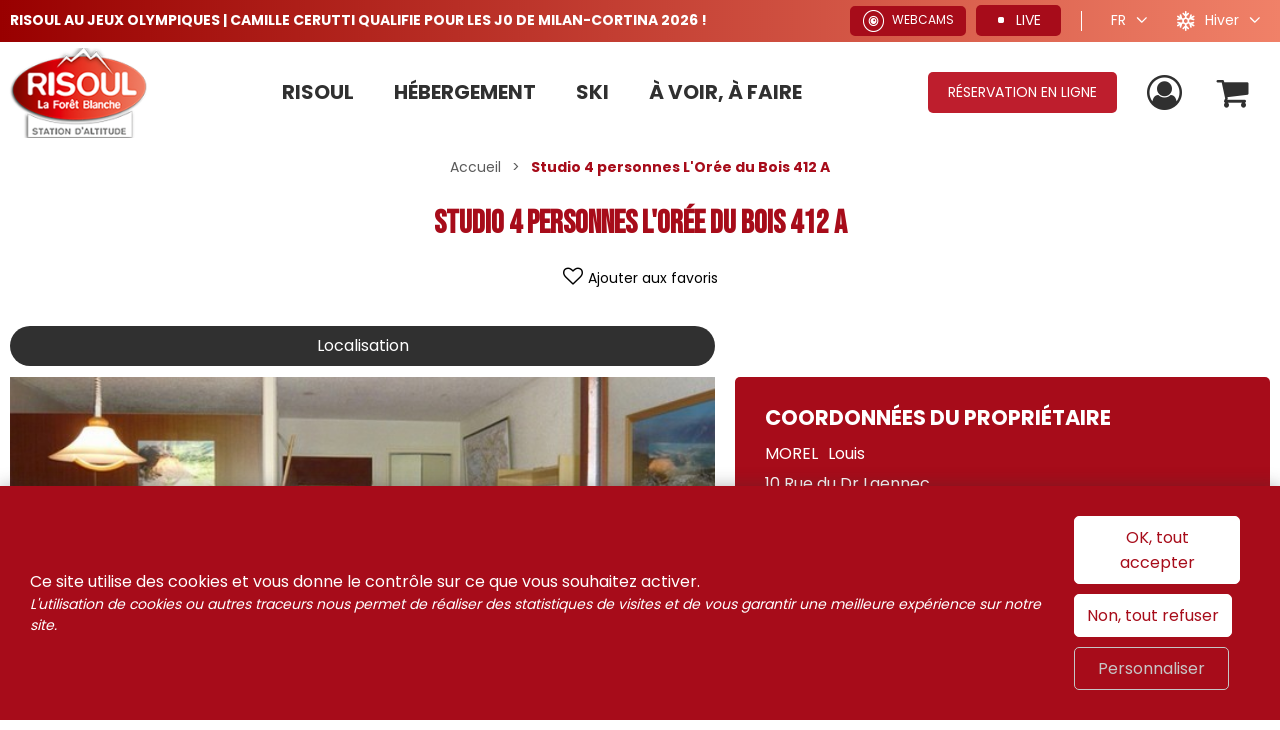

--- FILE ---
content_type: text/html; charset=utf-8
request_url: https://www.risoul.com/studio-4-personnes-l-oree-du-bois-412-a-risoul.html
body_size: 28562
content:
<!DOCTYPE html>
<html class="no-js" lang="fr">
<head>
    <title>Studio 4 personnes L'Orée du Bois 412 A studio coin montagne RISOUL</title>
    <meta charset="utf-8" />
    <link rel="shortcut icon" href="/templates/SITE/images/favicon.ico" type="image/x-icon" />
    <link rel="apple-touch-icon" sizes="180x180" href="/templates/SITE/images/favicon/apple-touch-icon.png">
    <link rel="icon" type="image/png" sizes="32x32" href="/templates/SITE/images/favicon/favicon-32x32.png">
    <link rel="icon" type="image/png" sizes="16x16" href="/templates/SITE/images/favicon/favicon-16x16.png">
    <link rel="manifest" href="/templates/SITE/images/favicon/site.webmanifest">
    <link rel="mask-icon" href="/templates/SITE/images/favicon/safari-pinned-tab.svg" color="#be1e2d">
    <meta name="msapplication-TileColor" content="#be1e2d">
    <meta name="theme-color" content="#be1e2d">
    <link rel="preconnect" href="https://fonts.googleapis.com">
    <link rel="preconnect" href="https://fonts.gstatic.com" crossorigin>
    <link href="https://fonts.googleapis.com/css2?family=Bebas+Neue&family=Poppins:wght@400;600;700&display=swap" rel="stylesheet">
    <!-- Debut balise description et keyword -->
<meta name="description" content="Appartement dans Résidence - studio coin montagne - 25 m² - exposition Sud - télévision écran plat connectée, Port USB sur TV, Wifi privatif, aspirateur, Equipement bébé lit + chaise + couverts, casier à ski, Mobilier de jardin sur balcon - " />
<link rel="canonical" href="https://www.risoul.com/studio-4-personnes-l-oree-du-bois-412-a-risoul.html"/><!-- Fin balise description et keyword -->
<meta property="og:image" content="https://www.risoul.com/medias/images/prestations/studio-4-personnes-l-oree-du-bois-412-a-risoul-10028.jpg" /><meta property="og:site_name" content="www.risoul.com" /><meta property="og:url" content="studio-4-personnes-l-oree-du-bois-412-a-risoul.html" /><meta property="og:title" content="Studio 4 personnes L&#039;Or&eacute;e du Bois 412 A&nbsp;studio coin montagne&nbsp;RISOUL" /><meta property="og:description" content="Appartement dans Résidence - studio coin montagne - 25 m² - exposition Sud - télévision écran plat connectée, Port USB sur TV, Wifi privatif, aspirateur, Equipement bébé lit + chaise + couverts, casier à ski, Mobilier de jardin sur balcon - " /><meta property="og:type" content="website" />    <meta name="viewport" content="width=device-width" />
    <meta name="format-detection" content="telephone=no">
    <meta http-equiv="Content-Language" content="fr">
    <link href="/stylesheet.css?action=display&fic=default&partie=generique" data-initiator="link-element" rel="stylesheet" type="text/css" /><link href="/stylesheet.css?action=display&fic=default&partie=local" data-initiator="link-element" rel="stylesheet" type="text/css" /><link href="/stylesheet.css?action=display&charte=&theme=HIVER&langue=FR" data-initiator="link-element" rel="stylesheet" type="text/css" /><link href="https://static.ingenie.fr/components/swiper/swiper.css" data-initiator="link-element" rel="stylesheet" type="text/css" />    <link href="/templates/SITE/css/cache/style_HIVER_FR_ControllerFicheInfo_style-site.css" rel="stylesheet" type="text/css">        <link rel="alternate" href="https://www.risoul.com/studio-4-personnes-l-oree-du-bois-412-a-risoul.html" hreflang="FR-fr"><link rel="alternate" href="https://it.risoul.com/monolocale-4-persone-oree-du-bois-412-a-risoul.html" hreflang="it"><link rel="alternate" href="https://en.risoul.com/4-persons-studio-oree-du-bois-412a-risoul.html" hreflang="EN-gb"><link rel="alternate" href="https://www.risoul.com/studio-4-personnes-l-oree-du-bois-412-a-risoul.html" hreflang="x-default">    <base href="https://www.risoul.com" />    <script data-cookie="GoogleAnalytics" data-cookie-fn="fn_697cf4850b5f2" id="fn_697cf4850b5f2" data-initiator="script-element" type="application/javascript" >

        function fn_697cf4850b5f2() {(function(i,s,o,g,r,a,m){i['GoogleAnalyticsObject']=r;i[r]=i[r]||function(){
                      (i[r].q=i[r].q||[]).push(arguments)},i[r].l=1*new Date();a=s.createElement(o),
                      m=s.getElementsByTagName(o)[0];a.async=1;a.src=g;m.parentNode.insertBefore(a,m)
                      })(window,document,'script','//www.google-analytics.com/analytics.js','ga');ga('create', 'UA-39301102-1', 'auto');ga('require', 'displayfeatures');ga('set', 'anonymizeIp', true);ga('send', 'pageview');}

        var storage = localStorage.getItem("COOKIE_MANAGER");
        if (storage) {
            var dataCookie = JSON.parse(storage);
            if (dataCookie.types.GoogleAnalytics.isEnable) {
            	fn_697cf4850b5f2();
            	var script = document.getElementById("fn_697cf4850b5f2");
            	script.setAttribute("data-cookie-init", "1");
            }
        }

        </script><link rel="alternate" href="https://www.risoul.com/studio-4-personnes-l-oree-du-bois-412-a-risoul.html" hreflang="FR-fr"><link rel="alternate" href="https://it.risoul.com/monolocale-4-persone-oree-du-bois-412-a-risoul.html" hreflang="it"><link rel="alternate" href="https://en.risoul.com/4-persons-studio-oree-du-bois-412a-risoul.html" hreflang="EN-gb"><link rel="alternate" href="https://www.risoul.com/studio-4-personnes-l-oree-du-bois-412-a-risoul.html" hreflang="x-default"><script src="https://ajax.googleapis.com/ajax/libs/jquery/1.9.0/jquery.min.js" data-initiator="script-element" type="application/javascript" ></script>    <!-- Google Tag Manager -->
    <script data-cookie="GoogleTagManager" data-cookie-fn="fn_697cf48515419" id="fn_697cf48515419" data-initiator="script-element" type="application/javascript" >

        function fn_697cf48515419() {(function(w,d,s,l,i){w[l]=w[l]||[];w[l].push({'gtm.start':
	new Date().getTime(),event:'gtm.js'});var f=d.getElementsByTagName(s)[0],
	j=d.createElement(s),dl=l!='dataLayer'?'&l='+l:'';j.async=true;j.src=
	'https://www.googletagmanager.com/gtm.js?id='+i+dl;f.parentNode.insertBefore(j,f);
	})(window,document,'script','dataLayer','GTM-TBQZWLX');}

        var storage = localStorage.getItem("COOKIE_MANAGER");
        if (storage) {
            var dataCookie = JSON.parse(storage);
            if (dataCookie.types.GoogleTagManager.isEnable) {
            	fn_697cf48515419();
            	var script = document.getElementById("fn_697cf48515419");
            	script.setAttribute("data-cookie-init", "1");
            }
        }

        </script>    <!-- End Google Tag Manager -->
    <!-- Facebook Pixel Code -->
    <script data-cookie="Facebook" data-cookie-fn="fn_697cf48515421" id="fn_697cf48515421" data-initiator="script-element" type="application/javascript" >

        function fn_697cf48515421() {
		!function(f,b,e,v,n,t,s)
		{if(f.fbq)return;n=f.fbq=function(){n.callMethod?
		n.callMethod.apply(n,arguments):n.queue.push(arguments)};
		if(!f._fbq)f._fbq=n;n.push=n;n.loaded=!0;n.version='2.0';
		n.queue=[];t=b.createElement(e);t.async=!0;
		t.src=v;s=b.getElementsByTagName(e)[0];
		s.parentNode.insertBefore(t,s)}(window,document,'script',
		'https://connect.facebook.net/en_US/fbevents.js');
		fbq('init', '192849098319216');
		fbq('track', 'PageView');
	}

        var storage = localStorage.getItem("COOKIE_MANAGER");
        if (storage) {
            var dataCookie = JSON.parse(storage);
            if (dataCookie.types.Facebook.isEnable) {
            	fn_697cf48515421();
            	var script = document.getElementById("fn_697cf48515421");
            	script.setAttribute("data-cookie-init", "1");
            }
        }

        </script>    <noscript>
        <img height="1" width="1" src="https://www.facebook.com/tr?id=192849098319216&ev=PageView&noscript=1"/>
    </noscript>
    <!-- End Facebook Pixel Code -->

    </head>



<body class=" fr HIVER ControllerFicheInfo">

<noscript><iframe src="https://www.googletagmanager.com/ns.html?id=GTM-TBQZWLX"
                  height="0" width="0" style="display:none;visibility:hidden"></iframe></noscript>



<header>
    <div class="top">
        <div class="popup">
            <div class="widget-actualites widget-54 popup "><div class="extrait PAGE-POPUP-JOCAMILLE"><div class="contenu-extrait"><div class="texte"><div class="pave1"><div class="contenu-pave" ><a href="https://www.risoul.com/la-team-risoul-des-athletes-made-in-risoul.html"   title="RISOUL AU JO | CAMILLE CERUTTI QUALIFIE POUR LES JO DE MILAN-CORTINA 2026 !"  class="fairestat"  data-contexte="PAGE-POPUP-JOCAMILLE" >RISOUL AU JEUX OLYMPIQUES | CAMILLE CERUTTI QUALIFIE POUR LES J0 DE MILAN-CORTINA 2026 ! </a></div></div></div></div></div></div><!-- Bloc Bxslider --><script>
			var widgetActualiteGetNumNextSlide54 = function(currentNum, nbSlides) {
					return (currentNum + 1 >= nbSlides ? nbSlides - 1 : currentNum + 1);
			};
			
            var widgetActualiteGetNumPrevSlide54 = function(currentNum, nbSlides) {
                    return ((currentNum - 1) < 0 ? nbSlides - 1 : currentNum - 1);
			};
        	
            var widgetActualiteLoadSlideContent54 = function(idSlider, numSlide, src, contentType, sensLoadNext, objBxSlider) {
                if (numSlide == null || typeof(numSlide) == 'undefined') return;
                // Valeur par défauts
                var contentType = contentType || 'image';
                if (sensLoadNext == null || typeof(sensLoadNext) == 'undefined') {
                    var sensLoadNext = true;
                }
                             
                //on récupère le li concerné dans le slider
                var liToLoad = $('#'+idSlider).children('li:not(.bx-clone)').get(numSlide);
        
                //on charge le contenu en fonction du type
                
                if (contentType == 'image') {
                
                    var imgToLoad = '';
                        if ($(liToLoad).find('div.extrait > div.image img').length > 0) {
                            imgToLoad = $(liToLoad).find('div.extrait > div.image img');
                        }
                        
                        else {
                            imgToLoad = $(liToLoad).children('img');
                        }
                        
                    if (imgToLoad.length > 0) {
                        //on maj l'image du slide si pas encore chargée
                        if (typeof imgToLoad.attr('data-size-full') != 'undefined' && imgToLoad.attr('data-size-full') != '') { ;
                            imgToLoad.attr('src',imgToLoad.attr('data-size-full'));
                            imgToLoad.removeAttr('data-size-full');
                        }
                    }
                    
                }
                //si contenu widget dispo
                else if (contentType =='widget-dispos') { WidgetDispos.loadAjaxVueDispos(idSlider,numSlide,sensLoadNext,
                        function() {
                            //console.log('loadAjaxVueDispos callback objBxSlider',objBxSlider.slider);
                            var currentSlide = objBxSlider.slider.getCurrentSlide();
                            //console.log('currentSlide',currentSlide);
                            if (!sensLoadNext) {
                                currentSlide+=1;
                                //console.log('ajout au debut, upd currentSlide',currentSlide);
                            }
                            objBxSlider.params.startSlide = currentSlide;
                            //console.log('new param slider', objBxSlider.params);
                            objBxSlider.slider.reloadSlider(objBxSlider.params);
                        }
                    );
					}
					//si div via ajax (test)
					else if (contentType == 'ajax') {
						//on effectue la requete ajax
						$.ajax({
							url: src,
							type: 'get',
							async: true,
							beforeSend: function() {
								//on ajoute le div de loading au slider
								//$('.bx-viewport').prepend('<div class="bx-loading"></div>');
							},
							success: function(data, status, jqXHR) {
								//console.log('success');
								//console.log(data);
								//on maj le slider avec le contenu récupéré
								//to do
								
								//on enlève le div de loading du slider
								//$('.bx-loading').remove();
							},
							error: function(jqXHR, status, error) {
								console.log('error : ',error);
							},
							complete : function(jqXHR, status) {
								//console.log('complete');
							}
						});
					}
					
				};
			 function widgetActualiteInitBxSlider54() {
				$('#widget-actualites-54').each( function () {
					if ($(this).children('li').length > 1) {
						
						if ($(this).attr('id') == undefined) {
							$(this).attr('id', IngenieTools.uniqID(8, 'bxslider_'));
						}
						var count = $(this).children().length;
						var nbSlides = count;
						
						var paramswidgetActualiteSlider54 = {'auto': true, 'autoHover': true, 'minSlides': 1, 'maxSlides': 1, 'infiniteLoop':true, nextText: '', prevText: '', 
				onSliderLoad:function(currentIndex) {            
				var liSlide = $('#widget-actualites-54 li:not(.bx-clone)').get(currentIndex);
				$(liSlide).addClass('slideComplete');            
			},
				onSlideBefore:function($slideElement, oldIndex, newIndex) {
            
            var idSlider = $slideElement.parent('ul').attr('id');            
            
            var contentTypeToLoad = 'image';
            //si slider widget dispo (pour le moment vue semaine uniquement)
            if ($('#'+idSlider).hasClass('loadPeriodeAjaxActif')) {
                contentTypeToLoad = 'widget-dispos';
            }
            var nbDecalage = this.maxSlides;
            //on recupère le sens de chargement (si li next ou li prev)
            var sensLoadNext = newIndex > oldIndex;
            
                nbDecalage = (this.moveSlides > 0) ? this.moveSlides : this.maxSlides;
            
				//on recupère les id de la premiere et derniere slide visible
				var idFirstVisible = newIndex * nbDecalage;
				var idLastVisible = idFirstVisible + nbDecalage - 1;
            
				//suppression class slideComplete sur ancienne li affichee
				var liOldSlide = $('#'+idSlider).children('li:not(.bx-clone)').get(oldIndex);
				$(liOldSlide).removeClass('slideComplete');
				//ajout class sliding sur li affichée
				var liSlide = $('#'+idSlider).children('li:not(.bx-clone)').get(newIndex);
				$(liSlide).addClass('sliding');
	
				//on charge si besoin le slide demandé
				widgetActualiteLoadSlideContent54(idSlider,newIndex,'',contentTypeToLoad,sensLoadNext,obj_widgetActualiteSlider54);
				//on charge si besoin les slides qui précèdent ceux affichés
				if (contentTypeToLoad == 'image') {
				  for (var i = 1; i <= nbDecalage; i++) {
					  widgetActualiteLoadSlideContent54(idSlider,idFirstVisible - i,'',contentTypeToLoad,sensLoadNext,obj_widgetActualiteSlider54);
				  }
				  //on charge si besoin les slides qui suivent ceux affichés
				  for (var i = 1; i <= nbDecalage; i++) {
					  widgetActualiteLoadSlideContent54(idSlider,idLastVisible + i,'',contentTypeToLoad,sensLoadNext,obj_widgetActualiteSlider54);
				  }
				}
        	},
				onSlideAfter:function($slideElement, oldIndex, newIndex) {            
				var idSlider = $slideElement.parent('ul').attr('id');
				//suppression class sliding et ajout class slideComplete sur li affichée
				var liSlide = $('#'+idSlider).children('li:not(.bx-clone)').get(newIndex);
				$(liSlide).removeClass('sliding').addClass('slideComplete');
			}
			};
						var obj_widgetActualiteSlider54 = {
							slider : $(this).bxSlider(paramswidgetActualiteSlider54),
							params : paramswidgetActualiteSlider54
						};
					} else {
							var obj_widgetActualiteSlider54 = $(this).bxSlider({'auto': true, 'autoHover': true, 'minSlides': 1, 'maxSlides': 1, 'infiniteLoop':true, nextText: '', prevText: '', 
				onSliderLoad:function(currentIndex) {            
				var liSlide = $('#widget-actualites-54 li:not(.bx-clone)').get(currentIndex);
				$(liSlide).addClass('slideComplete');            
			},
				onSlideBefore:function($slideElement, oldIndex, newIndex) {
            
            var idSlider = $slideElement.parent('ul').attr('id');            
            
            var contentTypeToLoad = 'image';
            //si slider widget dispo (pour le moment vue semaine uniquement)
            if ($('#'+idSlider).hasClass('loadPeriodeAjaxActif')) {
                contentTypeToLoad = 'widget-dispos';
            }
            var nbDecalage = this.maxSlides;
            //on recupère le sens de chargement (si li next ou li prev)
            var sensLoadNext = newIndex > oldIndex;
            
                nbDecalage = (this.moveSlides > 0) ? this.moveSlides : this.maxSlides;
            
				//on recupère les id de la premiere et derniere slide visible
				var idFirstVisible = newIndex * nbDecalage;
				var idLastVisible = idFirstVisible + nbDecalage - 1;
            
				//suppression class slideComplete sur ancienne li affichee
				var liOldSlide = $('#'+idSlider).children('li:not(.bx-clone)').get(oldIndex);
				$(liOldSlide).removeClass('slideComplete');
				//ajout class sliding sur li affichée
				var liSlide = $('#'+idSlider).children('li:not(.bx-clone)').get(newIndex);
				$(liSlide).addClass('sliding');
	
				//on charge si besoin le slide demandé
				widgetActualiteLoadSlideContent54(idSlider,newIndex,'',contentTypeToLoad,sensLoadNext,obj_widgetActualiteSlider54);
				//on charge si besoin les slides qui précèdent ceux affichés
				if (contentTypeToLoad == 'image') {
				  for (var i = 1; i <= nbDecalage; i++) {
					  widgetActualiteLoadSlideContent54(idSlider,idFirstVisible - i,'',contentTypeToLoad,sensLoadNext,obj_widgetActualiteSlider54);
				  }
				  //on charge si besoin les slides qui suivent ceux affichés
				  for (var i = 1; i <= nbDecalage; i++) {
					  widgetActualiteLoadSlideContent54(idSlider,idLastVisible + i,'',contentTypeToLoad,sensLoadNext,obj_widgetActualiteSlider54);
				  }
				}
        	},
				onSlideAfter:function($slideElement, oldIndex, newIndex) {            
				var idSlider = $slideElement.parent('ul').attr('id');
				//suppression class sliding et ajout class slideComplete sur li affichée
				var liSlide = $('#'+idSlider).children('li:not(.bx-clone)').get(newIndex);
				$(liSlide).removeClass('sliding').addClass('slideComplete');
			}
			,'auto': false, 'autoStart': false, 'infiniteLoop': false, 'pager': false, 'controls': false});
					}
				});
			
			};</script><!--/ Bloc Bxslider -->        </div>
        <div class="icons">
                            <div class="webcams">
                    <a href="/webcams.html"  class="lien_webcams"  data-menu-id="3861" ><span class="titre-lien" >Webcams</span></a>                </div>
                <div class="live">
                    <span>Live</span>
                    <div class="hovered">
                        <div class="skiplan_home">

    
    <div class="temperature">
        <span class="titre m">Météo</span>
        <div class="head">
            <span></span>
            <span>matin</span>
            <span>après-midi</span>
        </div>
        <div class="basse">
            <span>à 1850m</span>
            <span class="valeur_meteo bas">
				<span>-4°</span>
                <img title="Couvert, chutes de neige modérée ou forte" alt="Couvert, chutes de neige modérée ou forte" src="https://static.ingenie.fr/images/skiplan/meteo/111.png" />			</span>
            <span class="valeur_meteo bas">
				<span>-1°</span>
                <img title="Ciel variable, faibles chutes neige" alt="Ciel variable, faibles chutes neige" src="https://static.ingenie.fr/images/skiplan/meteo/109.png" />			</span>
        </div>
        <div class="haute">
            <span>à 2570m</span>
            <span class="valeur_meteo bas">
				<span>-7°</span>
                <img title="Couvert, chutes de neige modérée ou forte" alt="Couvert, chutes de neige modérée ou forte" src="https://static.ingenie.fr/images/skiplan/meteo/111.png" />			</span>
            <span class="valeur_meteo bas">
				<span>-7°</span>
                <img title="Ciel variable, faibles chutes neige" alt="Ciel variable, faibles chutes neige" src="https://static.ingenie.fr/images/skiplan/meteo/109.png" />			</span>
        </div>
        <a href="https://www.risoul.com/meteo.html"  class="meteo"  data-menu-id="3687" ><span></span></a>    </div>

    <div class="ski">
        

        <div class="alpin" >
            <div class="titre p" >Pistes</div>
            <div class="total_pistes" >
                <span>38</span>/42            </div>
            <div class="detail_couleur_pistes">
                <span class="verte"><span>V 8</span>/8</span>
                <span class="bleu"><span>B 19</span>/20</span>
                <span class="rouge"><span>R 10</span>/11</span>
                <span class="noire"><span>N 1</span>/3</span>
            </div>
        </div>
        <a href="https://risoul.labellemontagne.com/fr/hiver/infos-pistes/#domaine-skiable"  target="_blank"  class="bulletin_neige"  data-menu-id="3440" ><span></span></a>    </div>
    <div class="remontee" >
        <div class="titre rm" >Remontées</div>
        <div class="valeur" >
            <span>14</span>/16                    </div>
        <a href="https://risoul.labellemontagne.com/fr/hiver/infos-pistes/#domaine-skiable"  target="_blank"  class="bulletin_neige"  data-menu-id="3440" ><span></span></a>    </div>



    <div class="lien_rapides">

        <a href="https://risoul.labellemontagne.com/fr/hiver/infos-pistes/#conditions-de-sejour"  class="lien_pistes"  data-menu-id="3862" ><span class="titre-lien" >Voir les infos pistes</span></a><a href="/webcams.html"  class="lien_webcams"  data-menu-id="3861" ><span class="titre-lien" >Webcams</span></a><a href="https://skipass-risoul.labellemontagne.com/fr/"  target="_blank"  class="lien_achat_forfait"  data-menu-id="3784" ><span class="titre-lien" >Acheter mon forfait</span></a>    </div>

</div>
                    </div>
                </div>
                        <div class="langues">
                <ul class="switch-langues"><li class="langue-fr selected"><a href="https://www.risoul.com/studio-4-personnes-l-oree-du-bois-412-a-risoul.html?origine=switchLangue" title="FR"><span>FR</span></a></li><li class="langue-it"><a href="https://it.risoul.com/monolocale-4-persone-oree-du-bois-412-a-risoul.html?origine=switchLangue" title="IT"><span>IT</span></a></li><li class="langue-en"><a href="https://en.risoul.com/4-persons-studio-oree-du-bois-412a-risoul.html?origine=switchLangue" title="UK"><span>UK</span></a></li></ul>            </div>
            <div class="themes">
                <ul class="switch-themes"><li class="theme-hiver selected"><a href="https://www.risoul.com/studio-4-personnes-l-oree-du-bois-412-a-risoul.html?theme=HIVER" title="Hiver"><span>Hiver</span></a></li><div class="toggle hiver" onclick="document.location.href='https://www.risoul.com/studio-4-personnes-l-oree-du-bois-412-a-risoul.html?theme=ETE'"></div><li class="theme-ete"><a href="https://www.risoul.com/studio-4-personnes-l-oree-du-bois-412-a-risoul.html?theme=ETE" title="Été"><span>Été</span></a></li></ul>            </div>
        </div>
    </div>
    <div class="main">
        <div class="logo">
            <a href="/">
                <img src="/templates/SITE/images/logo_risoul.png" alt="Office de tourisme de Risoul" />
            </a>
        </div>
        <div class="menu">
            <nav role="navigation" class="responsiveMenu menu-niveau-2 menu-menu_principal" ><a id="pull" class="hidden-desktop">Menu</a><ul class="">

    <li data-menu-id="3338" data-menu-keyword="" class="first  menu-niveau-3">    <div class="extension">                <div class="description"></div>
    </div><a href="https://www.risoul.com/risoul.html"  ><span class="lien-menu">Risoul</span></a><ul class="">

    <li data-menu-id="3832" data-menu-keyword="" class="avec-photos  menu-niveau-4">    <div class="extension"><a href="https://www.risoul.com/decouvrir-risoul.html" ><img src="https://www.risoul.com/medias/images/info_menu/multitailles/320x240_mountain-3643.png" alt="mountain-3643" height="auto" /></a>                <div class="description"></div>
    </div><a href="https://www.risoul.com/decouvrir-risoul.html"  ><span class="lien-menu">#Risoul_Bucolique</span></a><ul class="">

    <li data-menu-id="3377" data-menu-keyword="" class="menu-niveau-5  terminal">    <div class="extension"><a href="https://www.risoul.com/risoul-ses-hameaux.html" ><img src="https://www.risoul.com/medias/images/info_menu/multitailles/320x240_risoul-village-ses-hameaux-3642.jpg" alt="Risoul village & ses hameaux " height="auto" /></a>                <div class="description"></div>
    </div><a href="https://www.risoul.com/risoul-ses-hameaux.html"  ><span class="lien-menu">Le village et ses hameaux</span></a></li><li data-menu-id="3852" data-menu-keyword="" class="menu-niveau-5  terminal">    <div class="extension"><a href="https://www.risoul.com/les-incontournables.html" ><img src="https://www.risoul.com/medias/images/info_menu/multitailles/320x240_sources-incontournable-3667.jpg" alt="sources-incontournable-3667" height="auto" /></a>                <div class="description"></div>
    </div><a href="https://www.risoul.com/les-incontournables.html"  ><span class="lien-menu">Les incontournables</span></a></li><li data-menu-id="3358" data-menu-keyword="" class="menu-niveau-5">    <div class="extension"><a href="https://www.risoul.com/la-foret-de-melezes.html" ><img src="https://www.risoul.com/medias/images/info_menu/multitailles/320x240_foret-melezes-risoul-sommaire-2995-3066-3663.jpg" alt="foret-melezes-risoul-sommaire-2995-3066-3663" height="auto" /></a>                <div class="description"></div>
    </div><a href="https://www.risoul.com/la-foret-de-melezes.html"  ><span class="lien-menu">L&#039;Espace naturel</span></a><ul class="">

    
</ul>

</li><li data-menu-id="3367" data-menu-keyword="RISOULVISITANIMATETEFR" class="btn  menu-niveau-5">    <div class="extension"><a href="https://www.risoul.com/les-incontournables-a-proximite.html" ><img src="https://www.risoul.com/medias/images/info_menu/multitailles/320x240_800x600-49686-cmn-7-3664.jpg" alt="800x600-49686-cmn-7-3664" height="auto" /></a>                <div class="description"></div>
    </div><a href="https://www.risoul.com/les-incontournables-a-proximite.html"  ><span class="lien-menu">À proximité</span></a><ul class="">

    
</ul>

</li>
</ul>

</li><li data-menu-id="3531" data-menu-keyword="" class="menu-niveau-4">    <div class="extension"><a href="https://www.risoul.com/pratique.html" ><img src="https://www.risoul.com/medias/images/info_menu/multitailles/320x240_information-button-3659.png" alt="information-button-3659" height="auto" /></a>                <div class="description"></div>
    </div><a href="https://www.risoul.com/pratique.html"  ><span class="lien-menu">Infos Pratiques</span></a><ul class="">

    <li data-menu-id="5122" data-menu-keyword="" class="menu-niveau-5">    <div class="extension">                <div class="description"></div>
    </div><a href="https://www.risoul.com/vacances-avec-des-enfants.html"  ><span class="lien-menu">Vacances avec des enfants en Hiver</span></a><ul class="">

    
</ul>

</li><li data-menu-id="3554" data-menu-keyword="" class="menu-niveau-5">    <div class="extension">                <div class="description"></div>
    </div><a href="https://www.risoul.com/comment-venir-a-risoul.html"  ><span class="lien-menu">Comment venir ?</span></a><ul class="">

    
</ul>

</li><li data-menu-id="3553" data-menu-keyword="" class="menu-niveau-5  terminal">    <div class="extension">                <div class="description"></div>
    </div><a href="https://www.risoul.com/plan-de-la-station.html"  ><span class="lien-menu">Plan de la station</span></a></li><li data-menu-id="3588" data-menu-keyword="" class="menu-niveau-5  terminal">    <div class="extension">                <div class="description"></div>
    </div><a href="https://www.risoul.com/documentations.html"  ><span class="lien-menu">Brochures &amp; Plans</span></a></li><li data-menu-id="3586" data-menu-keyword="" class="menu-niveau-5  terminal">    <div class="extension">                <div class="description"></div>
    </div><a href="https://www.risoul.com/contactez-l-office-de-tourisme.html"  ><span class="lien-menu">Contact et horaires</span></a></li><li data-menu-id="5047" data-menu-keyword="" class="menu-niveau-5  terminal">    <div class="extension">                <div class="description"></div>
    </div><a href="https://www.risoul.com/enquete-de-satisfaction.html"  ><span class="lien-menu">Votre avis nous intéresse</span></a></li><li data-menu-id="5111" data-menu-keyword="" class="menu-niveau-5  terminal">    <div class="extension">                <div class="description"></div>
    </div><a href="https://www.risoul.com/vous-etes-proprietaires.html"  ><span class="lien-menu">Vous êtes propriétaires...</span></a></li>
</ul>

</li><li data-menu-id="3870" data-menu-keyword="" class="menu-niveau-4">    <div class="extension"><a href="https://www.risoul.com/sur-place-a-risoul.html" ><img src="https://www.risoul.com/medias/images/info_menu/multitailles/320x240_pin-3674.png" alt="pin-3674" height="auto" /></a>                <div class="description"></div>
    </div><a href="https://www.risoul.com/sur-place-a-risoul.html"  ><span class="lien-menu">Sur place</span></a><ul class="">

    <li data-menu-id="3341" data-menu-keyword="" class="menu-niveau-5">    <div class="extension">                <div class="description"></div>
    </div><a href="https://www.risoul.com/commerces-et-services.html"  ><span class="lien-menu">Commerces et services</span></a><ul class="">

    
</ul>

</li><li data-menu-id="3833" data-menu-keyword="" class="menu-niveau-5">    <div class="extension">                <div class="description"></div>
    </div><a href="https://www.risoul.com/comment-venir-risoul.html"  ><span class="lien-menu">Transports | Parkings</span></a><ul class="">

    
</ul>

</li><li data-menu-id="5118" data-menu-keyword="" class="menu-niveau-5  terminal">    <div class="extension">                <div class="description"></div>
    </div><a href="https://www.risoul.com/salle-de-reception.html"  ><span class="lien-menu">Salles de réception</span></a></li>
</ul>

</li>
</ul>

</li><li data-menu-id="3391" data-menu-keyword="RISOULHEBERGEMENTSETEFR" class="menu-niveau-3">    <div class="extension">                <div class="description"></div>
    </div><a href="https://www.risoul.com/hebergement.html"  ><span class="lien-menu">Hébergement</span></a><ul class="">

    <li data-menu-id="3834" data-menu-keyword="" class="menu-niveau-4">    <div class="extension"><a href="https://www.risoul.com/ou-dormir-a-risoul.html" ><img src="https://www.risoul.com/medias/images/info_menu/multitailles/320x240_moon-3644.png" alt="moon-3644" height="auto" /></a>                <div class="description"></div>
    </div><a href="https://www.risoul.com/ou-dormir-a-risoul.html"  ><span class="lien-menu">Où dormir à Risoul ?</span></a><ul class="">

    <li data-menu-id="3400" data-menu-keyword="" class="menu-niveau-5">    <div class="extension">                <div class="description"></div>
    </div><a href="https://www.risoul.com/locations-appartements-chalets-ski.html"  ><span class="lien-menu">Appartements &amp; Chalets</span></a><ul class="">

    
</ul>

</li><li data-menu-id="3412" data-menu-keyword="" class="menu-niveau-5  terminal">    <div class="extension">                <div class="description"></div>
    </div><a href="https://www.risoul.com/residences-de-tourisme.html"  ><span class="lien-menu">Résidences de tourisme</span></a></li><li data-menu-id="3414" data-menu-keyword="" class="menu-niveau-5">    <div class="extension">                <div class="description"></div>
    </div><a href="https://www.risoul.com/hotels.html"  ><span class="lien-menu">Hotels, Chambres d&#039;hôtes</span></a><ul class="">

    
</ul>

</li><li data-menu-id="3419" data-menu-keyword="" class="menu-niveau-5  terminal">    <div class="extension">                <div class="description"></div>
    </div><a href="https://www.risoul.com/aire-de-camping-car-risoul.html"  ><span class="lien-menu">Camping Cars</span></a></li><li data-menu-id="3413" data-menu-keyword="" class="menu-niveau-5  terminal">    <div class="extension">                <div class="description"></div>
    </div><a href="https://www.risoul.com/agences-immobilieres.html"  ><span class="lien-menu">Agences immobilières</span></a></li><li data-menu-id="4387" data-menu-keyword="" class="menu-niveau-5  terminal">    <div class="extension">                <div class="description"></div>
    </div><a href="https://www.risoul.com/particuliers-risoul.html"  ><span class="lien-menu">Locations de particuliers à particuliers</span></a></li><li data-menu-id="4361" data-menu-keyword="" class="menu-niveau-5  terminal">    <div class="extension">                <div class="description"></div>
    </div><a href="https://www.risoul.com/loueurs-professionnels-risoul.html"  ><span class="lien-menu">Hébergeurs meublés professionnels</span></a></li><li data-menu-id="5121" data-menu-keyword="" class="menu-niveau-5  terminal">    <div class="extension">                <div class="description"></div>
    </div><a href="https://www.risoul.com/village-vacances-hotel-club-le-1850-vacances-leo-lagrange.html"  ><span class="lien-menu">Village vacances</span></a></li><li data-menu-id="5160" data-menu-keyword="" class="menu-niveau-5  terminal">    <div class="extension">                <div class="description"></div>
    </div><a href="https://www.risoul.com/reservation.html"  ><span class="lien-menu">Centrale de Réservation : Risoul Réservation</span></a></li>
</ul>

</li><li data-menu-id="3835" data-menu-keyword="" class="menu-niveau-4">    <div class="extension"><a href="https://www.risoul.com/reservation.html" ><img src="https://www.risoul.com/medias/images/info_menu/multitailles/320x240_booking-3645.png" alt="booking-3645" height="auto" /></a>                <div class="description"></div>
    </div><a href="https://www.risoul.com/reservation.html"  ><span class="lien-menu">Réservez en ligne : Risoul Résa</span></a><ul class="">

    <li data-menu-id="3836" data-menu-keyword="" class="menu-niveau-5  terminal">    <div class="extension">                <div class="description"></div>
    </div><a href="https://www.risoul.com/reservation-appartement-chalet-residences.html"  ><span class="lien-menu">Réservation Appartement, Chalet, Résidences</span></a></li><li data-menu-id="3678" data-menu-keyword="" class="btn  menu-niveau-5  terminal">    <div class="extension">                <div class="description"></div>
    </div><a href="https://www.risoul.com/demande-de-devis-gratuit.html"  ><span class="lien-menu">Contact / Devis gratuit</span></a></li><li data-menu-id="5155" data-menu-keyword="" class="menu-niveau-5  terminal">    <div class="extension">                <div class="description"></div>
    </div><a href="https://www.risoul.com/tarifs-preferentiels-risoul-resa.html"  ><span class="lien-menu">Tarifs préférentiels Risoul Résa (forfaits, parking ,matériel...)</span></a></li>
</ul>

</li><li data-menu-id="3837" data-menu-keyword="" class="avec-photos  menu-niveau-4">    <div class="extension">                <div class="description"></div>
    </div><a href="https://www.risoul.com/idees-sejours.html"  ><span class="lien-menu">Toutes nos Offres Séjours</span></a><ul class="">

    <li data-menu-id="3873" data-menu-keyword="TOUTESOFFRES" class="menu-niveau-5  terminal">    <div class="extension"><a href="https://www.risoul.com/toutes-les-offres-sejours.html" ><img src="https://www.risoul.com/medias/images/info_menu/multitailles/320x240_sejour-risoul-3682.jpg" alt="sejour risoul" height="auto" /></a>                <div class="description"></div>
    </div><a href="https://www.risoul.com/toutes-les-offres-sejours.html"  ><span class="lien-menu">Toutes nos offres</span></a></li><li data-menu-id="3398" data-menu-keyword="" class="menu-niveau-5  terminal">    <div class="extension"><a href="https://www.risoul.com/sejours-tout-compris-ete.html" ><img src="https://www.risoul.com/medias/images/info_menu/multitailles/320x240_sejour-ete-risoul-3683-3884-5179.jpg" alt="sejour-ete-risoul-3683-3884-5179" height="auto" /></a>                <div class="description"></div>
    </div><a href="https://www.risoul.com/sejours-tout-compris-ete.html"  ><span class="lien-menu">Offres séjour été</span></a></li><li data-menu-id="3399" data-menu-keyword="" class="menu-niveau-5  terminal">    <div class="extension"><a href="https://www.risoul.com/sejours-tout-compris-hiver.html" ><img src="https://www.risoul.com/medias/images/info_menu/multitailles/320x240_sejour-ski-risoul-3685-3887-5180.jpg" alt="sejour-ski-risoul-3685-3887-5180" height="auto" /></a>                <div class="description"></div>
    </div><a href="https://www.risoul.com/sejours-tout-compris-hiver.html"  ><span class="lien-menu">Offres séjours hiver</span></a></li>
</ul>

</li>
</ul>

</li><li data-menu-id="3427" data-menu-keyword="RISOULSKINEIGEHIVERFR" class="menu-niveau-3">    <div class="extension">                <div class="description"></div>
    </div><a href="https://www.risoul.com/ski-et-neige.html"  ><span class="lien-menu">Ski</span></a><ul class="">

    <li data-menu-id="3818" data-menu-keyword="" class="menu-niveau-4">    <div class="extension"><a href="https://www.risoul.com/en-direct.html" ><img src="https://www.risoul.com/medias/images/info_menu/multitailles/320x240_live-streaming-3657.png" alt="live-streaming-3657" height="auto" /></a>                <div class="description"></div>
    </div><a href="https://www.risoul.com/en-direct.html"  ><span class="lien-menu">En Direct</span></a><ul class="">

    <li data-menu-id="3440" data-menu-keyword="BULLETIN_NEIGE" class="menu-niveau-5  terminal">    <div class="extension">                <div class="description"></div>
    </div><a href="https://risoul.labellemontagne.com/fr/hiver/infos-pistes/#domaine-skiable"  target="_blank" ><span class="lien-menu">Info Pistes</span></a></li><li data-menu-id="3687" data-menu-keyword="BULLETIN_METEO" class="meteo  menu-niveau-5  terminal">    <div class="extension">                <div class="description"></div>
    </div><a href="https://www.risoul.com/meteo.html"  ><span class="lien-menu">Météo</span></a></li><li data-menu-id="3688" data-menu-keyword="" class="btn  menu-niveau-5  terminal">    <div class="extension">                <div class="description"></div>
    </div><a href="https://www.risoul.com/webcams.html"  ><span class="lien-menu">Webcams</span></a></li>
</ul>

</li><li data-menu-id="3839" data-menu-keyword="" class="menu-niveau-4">    <div class="extension"><a href="https://www.risoul.com/skiez-a-risoul.html" ><img src="https://www.risoul.com/medias/images/info_menu/multitailles/320x240_skiing-3647.png" alt="skiing-3647" height="auto" /></a>                <div class="description"></div>
    </div><a href="https://www.risoul.com/skiez-a-risoul.html"  ><span class="lien-menu">Chaussez les skis !</span></a><ul class="">

    <li data-menu-id="3860" data-menu-keyword="" class="menu-niveau-5  terminal">    <div class="extension">                <div class="description"></div>
    </div><a href="https://www.risoul.com/le-domaine-skiable-de-risoul.html"  ><span class="lien-menu">Le domaine skiable</span></a></li><li data-menu-id="4542" data-menu-keyword="" class="menu-niveau-5  terminal">    <div class="extension">                <div class="description"></div>
    </div><a href="https://www.risoul.com/l-espace-debutant.html"  ><span class="lien-menu">Espace Débutant</span></a></li><li data-menu-id="3441" data-menu-keyword="" class="menu-niveau-5  terminal">    <div class="extension">                <div class="description"></div>
    </div><a href="https://www.risoul.com/achat-tarifs-forfaits.html"  target="_blank" ><span class="lien-menu">Achat &amp; Tarifs forfaits</span></a></li><li data-menu-id="3442" data-menu-keyword="" class="menu-niveau-5  terminal">    <div class="extension">                <div class="description"></div>
    </div><a href="https://www.risoul.com/ecoles-de-ski-et-moniteurs.html"  ><span class="lien-menu">Ecoles de ski/snow &amp; moniteurs</span></a></li><li data-menu-id="3458" data-menu-keyword="" class="menu-niveau-5  terminal">    <div class="extension">                <div class="description"></div>
    </div><a href="https://www.risoul.com/loc-de-materiel.html"  ><span class="lien-menu">Location de matériel</span></a></li><li data-menu-id="3453" data-menu-keyword="" class="menu-niveau-5  terminal">    <div class="extension">                <div class="description"></div>
    </div><a href="https://www.risoul.com/ski-de-rando.html"  ><span class="lien-menu">Ski de randonnée</span></a></li><li data-menu-id="4304" data-menu-keyword="" class="menu-niveau-5  terminal">    <div class="extension">                <div class="description"></div>
    </div><a href="https://www.risoul.com/antenne-handicap-risoul.html"  ><span class="lien-menu">HandiSki</span></a></li><li data-menu-id="3456" data-menu-keyword="" class="menu-niveau-5  terminal">    <div class="extension">                <div class="description"></div>
    </div><a href="https://www.risoul.com/accompagnateur-raquette.html"  ><span class="lien-menu">Accompagnateurs raquette /  marche nordique</span></a></li>
</ul>

</li><li data-menu-id="3874" data-menu-keyword="" class="avec-photos  menu-niveau-4">    <div class="extension"><a href="https://www.risoul.com/les-plus-ski-risoul.html" ><img src="https://www.risoul.com/medias/images/info_menu/multitailles/320x240_add-3686.png" alt="add-3686" height="auto" /></a>                <div class="description"></div>
    </div><a href="https://www.risoul.com/les-plus-ski-risoul.html"  ><span class="lien-menu">Les petits +</span></a><ul class="">

    <li data-menu-id="3871" data-menu-keyword="" class="menu-niveau-5  terminal">    <div class="extension"><a href="https://www.risoul.com/les-coulisses-de-la-neige.html" ><img src="https://www.risoul.com/medias/images/info_menu/multitailles/320x240_dameuse-risoul-3688.jpg" alt="dameuse-risoul-3688" height="auto" /></a>                <div class="description"></div>
    </div><a href="https://www.risoul.com/les-coulisses-de-la-neige.html"  ><span class="lien-menu">En coulisse ...</span></a></li><li data-menu-id="3459" data-menu-keyword="" class="menu-niveau-5  terminal">    <div class="extension"><a href="https://www.risoul.com/restaurants-d-altitude.html" ><img src="https://www.risoul.com/medias/images/info_menu/multitailles/320x240_restau-ski-3689.jpg" alt="restau-ski-3689" height="auto" /></a>                <div class="description"></div>
    </div><a href="https://www.risoul.com/restaurants-d-altitude.html"  ><span class="lien-menu">Restaurants d&#039;altitude</span></a></li><li data-menu-id="4305" data-menu-keyword="" class="menu-niveau-5  terminal">    <div class="extension"><a href="https://www.risoul.com/risoul-xperiences.html" ><img src="https://www.risoul.com/medias/images/info_menu/multitailles/320x240_05-07-03-2017-cr-dit-photo-manumolle-com-4114.jpg" alt="05-07-03-2017-cr-dit-photo-manumolle-com-4114" height="auto" /></a>                <div class="description"></div>
    </div><a href="https://www.risoul.com/risoul-xperiences.html"  ><span class="lien-menu">Risoul Xpériences</span></a></li><li data-menu-id="5176" data-menu-keyword="" class="menu-niveau-5  terminal">    <div class="extension"><a href="https://www.risoul.com/la-team-risoul-des-athletes-made-in-risoul.html" ><img src="https://www.risoul.com/medias/images/info_menu/multitailles/320x240_camille-off-5287.jpg" alt="camille-off-5287" height="auto" /></a>                <div class="description"></div>
    </div><a href="https://www.risoul.com/la-team-risoul-des-athletes-made-in-risoul.html"  ><span class="lien-menu">LA TEAM RISOUL | DES ATHLETES MADE IN RISOUL</span></a></li>
</ul>

</li>
</ul>

</li><li data-menu-id="3465" data-menu-keyword="RISOULACTILOISIRETEFR" class="menu-niveau-3">    <div class="extension">                <div class="description"></div>
    </div><a href="https://www.risoul.com/activites-et-loisirs.html"  ><span class="lien-menu">À voir, À faire</span></a><ul class="">

    <li data-menu-id="3466" data-menu-keyword="" class="menu-niveau-4">    <div class="extension"><a href="https://www.risoul.com/activites-hiver.html" ><img src="https://www.risoul.com/medias/images/info_menu/multitailles/320x240_snowflakes-3658.png" alt="snowflakes-3658" height="auto" /></a>                <div class="description"></div>
    </div><a href="https://www.risoul.com/activites-hiver.html"  ><span class="lien-menu">Activités hiver</span></a><ul class="">

    <li data-menu-id="3454" data-menu-keyword="" class="menu-niveau-5  terminal">    <div class="extension">                <div class="description"></div>
    </div><a href="https://www.risoul.com/itineraires-partages.html"  ><span class="lien-menu">Piétons, Raquettes</span></a></li><li data-menu-id="3478" data-menu-keyword="" class="menu-niveau-5  terminal">    <div class="extension">                <div class="description"></div>
    </div><a href="https://www.risoul.com/skiseo-centre-aqualudique-de-detente-hiver.html"  ><span class="lien-menu">Centre aqualudique et de détente</span></a></li><li data-menu-id="3848" data-menu-keyword="" class="menu-niveau-5  terminal">    <div class="extension">                <div class="description"></div>
    </div><a href="https://www.risoul.com/glisse-luge-patinoire.html"  ><span class="lien-menu">Luge, Patinoire</span></a></li><li data-menu-id="3851" data-menu-keyword="" class="menu-niveau-5  terminal">    <div class="extension">                <div class="description"></div>
    </div><a href="https://www.risoul.com/activites-hiver-a-sensation.html"  ><span class="lien-menu">Sensations</span></a></li><li data-menu-id="3471" data-menu-keyword="" class="menu-niveau-5  terminal">    <div class="extension">                <div class="description"></div>
    </div><a href="https://www.risoul.com/risoul/traineaux-de-la-foret-blanche.html"  ><span class="lien-menu">Chiens de Traîneaux</span></a></li><li data-menu-id="3479" data-menu-keyword="" class="menu-niveau-5  terminal">    <div class="extension">                <div class="description"></div>
    </div><a href="https://www.risoul.com/bien-etre-et-detente.html"  ><span class="lien-menu">Bien-être, détente</span></a></li><li data-menu-id="5042" data-menu-keyword="" class="menu-niveau-5  terminal">    <div class="extension">                <div class="description"></div>
    </div><a href="https://www.risoul.com/escape-game-veri-soul-bad-trip.html"  ><span class="lien-menu">Escape Game</span></a></li><li data-menu-id="5142" data-menu-keyword="" class="menu-niveau-5  terminal">    <div class="extension">                <div class="description"></div>
    </div><a href="https://www.risoul.com/parcours-d-orientation-ludique-en-hiver.html"  ><span class="lien-menu">Parcours d&#039;orientation ludique</span></a></li><li data-menu-id="3526" data-menu-keyword="" class="menu-niveau-5  terminal">    <div class="extension">                <div class="description"></div>
    </div><a href="https://www.risoul.com/activites-ete.html?theme=ETE"  ><span class="lien-menu">Activités été</span></a></li>
</ul>

</li><li data-menu-id="3843" data-menu-keyword="" class="avec-photos  menu-niveau-4">    <div class="extension"><a href="https://www.risoul.com/sortir-a-risoul.html" ><img src="https://www.risoul.com/medias/images/info_menu/multitailles/320x240_drink-3655.png" alt="drink-3655" height="auto" /></a>                <div class="description"></div>
    </div><a href="https://www.risoul.com/sortir-a-risoul.html"  ><span class="lien-menu">Sorties</span></a><ul class="">

    <li data-menu-id="3385" data-menu-keyword="" class="menu-niveau-5">    <div class="extension"><a href="https://www.risoul.com/restaurant.html" ><img src="https://www.risoul.com/medias/images/info_menu/multitailles/320x240_cropped-bergerie-4349.jpg" alt="cropped-bergerie-4349" height="auto" /></a>                <div class="description"></div>
    </div><a href="https://www.risoul.com/restaurant.html"  ><span class="lien-menu">Restaurants</span></a><ul class="">

    
</ul>

</li><li data-menu-id="3384" data-menu-keyword="" class="menu-niveau-5  terminal">    <div class="extension"><a href="https://www.risoul.com/sorties-nocturnes.html" ><img src="https://www.risoul.com/medias/images/info_menu/multitailles/320x240_800x600-47494-img-1360-3669.jpg" alt="800x600-47494-img-1360-3669" height="auto" /></a>                <div class="description"></div>
    </div><a href="https://www.risoul.com/sorties-nocturnes.html"  ><span class="lien-menu">Bars, Pubs, Clubs</span></a></li><li data-menu-id="3519" data-menu-keyword="" class="menu-niveau-5  terminal">    <div class="extension"><a href="https://www.risoul.com/cinema-la-foret-blanche-1.html" ><img src="https://www.risoul.com/medias/images/info_menu/multitailles/320x240_cin-m-sommaire-et-vignette-4336.jpg" alt="cin-m-sommaire-et-vignette-4336" height="auto" /></a>                <div class="description"></div>
    </div><a href="https://www.risoul.com/cinema-la-foret-blanche-1.html"  ><span class="lien-menu">Cinéma</span></a></li>
</ul>

</li><li data-menu-id="3527" data-menu-keyword="RISOULEAGENDAETEFR" class="menu-niveau-4">    <div class="extension"><a href="https://www.risoul.com/agenda-et-sorties-ete.html" ><img src="https://www.risoul.com/medias/images/info_menu/multitailles/320x240_balloons-3656.png" alt="balloons-3656" height="auto" /></a>                <div class="description"></div>
    </div><a href="https://www.risoul.com/agenda-et-sorties-ete.html"  ><span class="lien-menu">Agenda</span></a><ul class="menu-contain-widget">

    <li data-menu-id="3530" data-menu-keyword="" class="btn  menu-niveau-5  terminal">    <div class="extension">                <div class="description"></div>
    </div><a href="https://www.risoul.com/agenda-animation.html"  ><span class="lien-menu">Tout l&#039;agenda</span></a></li><li data-menu-id="3529" data-menu-keyword="" class="btn  menu-niveau-5  terminal">    <div class="extension">                <div class="description"></div>
    </div><a href="https://www.risoul.com/evenements.html"  ><span class="lien-menu">Evènements</span></a></li><li data-menu-id="3528" data-menu-keyword="" class="btn  menu-niveau-5  terminal">    <div class="extension">                <div class="description"></div>
    </div><a href="https://www.risoul.com/programmes-d-animation-hebdomadaires.html"  ><span class="lien-menu">Programmes d&#039;animations</span></a></li><li class="menu-widget-container"><div class="menu-widget" data-widget="56"></div>
</li>
</ul>

</li>
</ul>

</li><li data-menu-id="4302" data-menu-keyword="" class="mobile  menu-niveau-3">    <div class="extension">                <div class="description"></div>
    </div><a href="https://www.risoul.com/reserver.html"  ><span class="lien-menu">Réserver</span></a><ul class="">

    <li data-menu-id="4369" data-menu-keyword="" class="menu-niveau-4  terminal">    <div class="extension">                <div class="description"></div>
    </div><a href="https://www.risoul.com/reservation.html"  target="_blank" ><span class="lien-menu">Réservation en ligne | Hébergement</span></a></li><li data-menu-id="4370" data-menu-keyword="" class="menu-niveau-4  terminal">    <div class="extension">                <div class="description"></div>
    </div><a href="https://www.risoul.com/billetterie.html"  target="_blank" ><span class="lien-menu">Billetterie en ligne | Activités, Animations &amp; Services</span></a></li><li data-menu-id="4371" data-menu-keyword="" class="menu-niveau-4  terminal">    <div class="extension">                <div class="description"></div>
    </div><a href="https://www.risoul.com/boutique.html"  target="_blank" ><span class="lien-menu">Boutique en ligne | Produits 100% Risoul</span></a></li>
</ul>

</li>
</ul>

</nav>        </div>
        <div class="resa">
                        <div class="reserva">
                <span>Réservation en ligne</span>
            </div>
            <div id="carnet_voyage_mini_panier"><a href="/carnet-voyage" class="lien_carnet">CARNET_VOYAGE <span class="carnet_voyage_mini_panier_nb_fiche">0</span></a></div>            <div class="compte">
                <div class="widget-moncompte dropdown-relative widget-46">

                <div class="title"><a href="/espace-client.html"><span>Mon compte</span></a></div>
    </div>            </div>
            <div class="panier">
                <div id="bloc_panier" onclick="location.href='booking?action=panier&amp;cid=4'"><div class="titre"><span>Mon panier</span></div><div class="contenu"><div class="panier-vide" id="resa_panier_vide">Votre panier est vide</div><div class="ligne-prestation"  style="display: none;"><div class="left"><span class="nb-prestations" id="resa_panier_nb_prestation">-1</span><span class="libelle-nb-prestations">prestation</span></div><div class="right"><span class="montant" id="resa_panier_montant">0 €</span></div></div><div class="void-panier clear"  style="display: none;"><a href="booking?action=panier&amp;cid=4" >Voir mon panier</a></div></div></div>            </div>
        </div>
                    <div class="hovered-resa">
                <div class="moteur_resa">
                    <div class="moteur-ligne">
                        <div class="titre_moteur_resa">Disponibilités & Réservation</div>
                        <div id="widget-resa-header"></div>
                        <script type="application/javascript" src="https://static.ingenie.fr/js/ScriptsLoader.js"></script>
                        <script type="application/javascript" src="https://static.ingenie.fr/widgets/menu-engine/js/Client.js"></script>
                                                <script>
                            (function() {
                                var widget = new IngenieMenuEngine.Client({
                                    el: 'widget-resa-header',
                                    cid: 4,
                                    site: {
                                        url: 'https://www.risoul.com'
                                    },
                                    engineTypes: [
                                        'MOTEUR_HEBERGEMENT'
                                    ],
                                    tamplateName: 'SITE',
                                    referenceMenu: 'MOTEUR_RESA_V2',
                                    closeAt: 768,
                                    defaultEngineType: 'MOTEUR_HEBERGEMENT',
                                    engineShowing: ["MOTEUR_HEBERGEMENT","SKI","ACTIVITES","BOUTIQUE"],
                                    typePrestataire: {
                                        'MOTEUR_HEBERGEMENT': 'G',
                                    },
                                    uiPrestataire: 'select'
                                });
                                widget.init();
                            })();
                        </script>
                    </div>
                </div>
                <div class="text">
                    ou par téléphone au 04 92 46 10 00                </div>
            </div>
            </div>
</header>

    <div class="arianne">
        <ul class="breadcrumb">    <li>
                                    <a href="/">
                    <span>Accueil</span>
                </a>
                                    <span class="divider">&gt;</span>
                                        </li>
    <li>
        <script type="application/ld+json">{"itemListElement":[{"position":1,"name":"Accueil","item":"https:\/\/www.risoul.com\/\/","@type":"ListItem"},{"position":2,"name":"Studio 4 personnes  L'Or\u00e9e du Bois 412 A","item":"https:\/\/www.risoul.com\/studio-4-personnes-l-oree-du-bois-412-a-risoul.html","@type":"ListItem"}],"@type":"BreadcrumbList","@context":"http:\/\/schema.org\/"}</script>            <span>Studio 4 personnes  L'Orée du Bois 412 A</span>
            </li>
</ul>    </div>

    <main class="container" role="main">
                <section id="content" class="">
            <div id="fiche-info"  class="type-prestation-g fiche-info-INFO"  itemscope itemtype="http://schema.org/Product"><header><h1 itemprop="name">Studio 4 personnes  L'Orée du Bois 412 A</h1><div class="classement"></div><div class="lien_fiche_carnet"><a rel="nofollow" title="Ajouter aux favoris" href="carnet-voyage?action=add&fiche=G|MOREL|MORE001" class="lien_savoir_plus carnet_voyage_ajouter" ><span>Ajouter aux favoris</span></a><a rel="nofollow" title="Supprimer des favoris" href="carnet-voyage?action=remove&fiche=G|MOREL|MORE001" class="lien_savoir_plus carnet_voyage_supprimer" style="display: none;"><span>Supprimer des favoris</span></a></div></header><div class="contenu-fiche"><div class="bandeau"><ul><li class="bandeau-photos "><a href="/studio-4-personnes-l-oree-du-bois-412-a-risoul.html#media">Photos</a></li><li class="bandeau-contact "><a href="/studio-4-personnes-l-oree-du-bois-412-a-risoul.html#contact">Contact</a></li><li class="bandeau-ouvertures "><a href="/studio-4-personnes-l-oree-du-bois-412-a-risoul.html#ouvertures">FICHE_INFO_SIMPLE_OUVERTURES</a></li><li class="bandeau-criteres "><a href="/studio-4-personnes-l-oree-du-bois-412-a-risoul.html#criteres">FICHE_INFO_SIMPLE_CRITERES</a></li><li class="bandeau-carte "><a href="/studio-4-personnes-l-oree-du-bois-412-a-risoul.html#carte">Localisation</a></li></ul></div><div id="media" class="gallerie"><div class="swiper-container swiper-gallery"><ul class="gallerie-list swiper-wrapper"><li class="swiper-slide"><img itemprop="image"  src="https://www.risoul.com/medias/images/prestations/multitailles/1200x900_studio-4-personnes-l-oree-du-bois-412-a-risoul-10028.jpg" alt=" Studio 4 personnes L'Orée du Bois 412 A - Risoul " title=" Studio 4 personnes L'Orée du Bois 412 A - Risoul "/></li><li class="swiper-slide"><img itemprop="image"  src="https://www.risoul.com/medias/images/prestations/multitailles/1200x900_studio-4-personnes-l-oree-du-bois-412-a-risoul-10027.jpg" alt=" Studio 4 personnes L'Orée du Bois 412 A - Risoul " title=" Studio 4 personnes L'Orée du Bois 412 A - Risoul "/></li><li class="swiper-slide"><img itemprop="image"  src="https://www.risoul.com/medias/images/prestations/multitailles/1200x900_studio-4-personnes-l-oree-du-bois-412-a-risoul-15320.jpg" alt=" Studio 4 personnes L'Orée du Bois 412 A - Risoul " title=" Studio 4 personnes L'Orée du Bois 412 A - Risoul "/></li><li class="swiper-slide"><img itemprop="image"  src="https://www.risoul.com/medias/images/prestations/multitailles/1200x900_studio-4-personnes-l-oree-du-bois-412-a-risoul-15316.jpg" alt=" Studio 4 personnes L'Orée du Bois 412 A - Risoul " title=" Studio 4 personnes L'Orée du Bois 412 A - Risoul "/></li><li class="swiper-slide"><img itemprop="image"  src="https://www.risoul.com/medias/images/prestations/multitailles/1200x900_studio-4-personnes-l-oree-du-bois-412-a-risoul-15321.jpg" alt=" Studio 4 personnes L'Orée du Bois 412 A - Risoul " title=" Studio 4 personnes L'Orée du Bois 412 A - Risoul "/></li><li class="swiper-slide"><img itemprop="image"  src="https://www.risoul.com/medias/images/prestations/multitailles/1200x900_studio-4-personnes-l-oree-du-bois-412-a-risoul-10024.jpg" alt=" Studio 4 personnes L'Orée du Bois 412 A - Risoul " title=" Studio 4 personnes L'Orée du Bois 412 A - Risoul "/></li><li class="swiper-slide"><img itemprop="image"  src="https://www.risoul.com/medias/images/prestations/multitailles/1200x900_studio-4-personnes-l-oree-du-bois-412-a-risoul-10025.jpg" alt=" Studio 4 personnes L'Orée du Bois 412 A - Risoul " title=" Studio 4 personnes L'Orée du Bois 412 A - Risoul "/></li><li class="swiper-slide"><img itemprop="image"  src="https://www.risoul.com/medias/images/prestations/multitailles/1200x900_studio-4-personnes-l-oree-du-bois-412-a-risoul-10026.jpg" alt=" Studio 4 personnes L'Orée du Bois 412 A - Risoul " title=" Studio 4 personnes L'Orée du Bois 412 A - Risoul "/></li><li class="swiper-slide"><img itemprop="image"  src="https://www.risoul.com/medias/images/prestations/multitailles/1200x900_studio-4-personnes-l-oree-du-bois-412-a-risoul-15315.jpg" alt=" Studio 4 personnes L'Orée du Bois 412 A - Risoul " title=" Studio 4 personnes L'Orée du Bois 412 A - Risoul "/></li><li class="swiper-slide"><img itemprop="image"  src="https://www.risoul.com/medias/images/prestations/multitailles/1200x900_studio-4-personnes-l-oree-du-bois-412-a-risoul-11014.jpg" alt=" Studio 4 personnes L'Orée du Bois 412 A - Risoul " title=" Studio 4 personnes L'Orée du Bois 412 A - Risoul "/></li><li class="swiper-slide"><img itemprop="image"  src="https://www.risoul.com/medias/images/prestations/multitailles/1200x900_studio-4-personnes-l-oree-du-bois-412-a-risoul-11015.jpg" alt=" Studio 4 personnes L'Orée du Bois 412 A - Risoul " title=" Studio 4 personnes L'Orée du Bois 412 A - Risoul "/></li></ul>
    <div class="swiper-pagination"></div>

    <div class="swiper-button-prev"></div>
    <div class="swiper-button-next"></div>

</div><div id="sliderThumbReal" class="swiper-container-thumbs swiper-container"><div id="thumb-pager" class="swiper-wrapper"><a class="swiper-slide" data-slide-index="0"><span><img src="https://www.risoul.com/medias/images/prestations/multitailles/160x120_studio-4-personnes-l-oree-du-bois-412-a-risoul-10028.jpg" alt=" Studio 4 personnes L'Orée du Bois 412 A - Risoul " /></span></a><a class="swiper-slide" data-slide-index="1"><span><img src="https://www.risoul.com/medias/images/prestations/multitailles/160x120_studio-4-personnes-l-oree-du-bois-412-a-risoul-10027.jpg" alt=" Studio 4 personnes L'Orée du Bois 412 A - Risoul " /></span></a><a class="swiper-slide" data-slide-index="2"><span><img src="https://www.risoul.com/medias/images/prestations/multitailles/160x120_studio-4-personnes-l-oree-du-bois-412-a-risoul-15320.jpg" alt=" Studio 4 personnes L'Orée du Bois 412 A - Risoul " /></span></a><a class="swiper-slide" data-slide-index="3"><span><img src="https://www.risoul.com/medias/images/prestations/multitailles/160x120_studio-4-personnes-l-oree-du-bois-412-a-risoul-15316.jpg" alt=" Studio 4 personnes L'Orée du Bois 412 A - Risoul " /></span></a><a class="swiper-slide" data-slide-index="4"><span><img src="https://www.risoul.com/medias/images/prestations/multitailles/160x120_studio-4-personnes-l-oree-du-bois-412-a-risoul-15321.jpg" alt=" Studio 4 personnes L'Orée du Bois 412 A - Risoul " /></span></a><a class="swiper-slide" data-slide-index="5"><span><img src="https://www.risoul.com/medias/images/prestations/multitailles/160x120_studio-4-personnes-l-oree-du-bois-412-a-risoul-10024.jpg" alt=" Studio 4 personnes L'Orée du Bois 412 A - Risoul " /></span></a><a class="swiper-slide" data-slide-index="6"><span><img src="https://www.risoul.com/medias/images/prestations/multitailles/160x120_studio-4-personnes-l-oree-du-bois-412-a-risoul-10025.jpg" alt=" Studio 4 personnes L'Orée du Bois 412 A - Risoul " /></span></a><a class="swiper-slide" data-slide-index="7"><span><img src="https://www.risoul.com/medias/images/prestations/multitailles/160x120_studio-4-personnes-l-oree-du-bois-412-a-risoul-10026.jpg" alt=" Studio 4 personnes L'Orée du Bois 412 A - Risoul " /></span></a><a class="swiper-slide" data-slide-index="8"><span><img src="https://www.risoul.com/medias/images/prestations/multitailles/160x120_studio-4-personnes-l-oree-du-bois-412-a-risoul-15315.jpg" alt=" Studio 4 personnes L'Orée du Bois 412 A - Risoul " /></span></a><a class="swiper-slide" data-slide-index="9"><span><img src="https://www.risoul.com/medias/images/prestations/multitailles/160x120_studio-4-personnes-l-oree-du-bois-412-a-risoul-11014.jpg" alt=" Studio 4 personnes L'Orée du Bois 412 A - Risoul " /></span></a><a class="swiper-slide" data-slide-index="10"><span><img src="https://www.risoul.com/medias/images/prestations/multitailles/160x120_studio-4-personnes-l-oree-du-bois-412-a-risoul-11015.jpg" alt=" Studio 4 personnes L'Orée du Bois 412 A - Risoul " /></span></a></div></div></div><!-- SLIDER SWIPER -->
<script type='application/javascript'>
setTimeout(() => {
    if (document.readyState !== 'loading') {
        runSlider1202123856();
    } else if (document.addEventListener) {
        document.addEventListener('DOMContentLoaded', runSlider1202123856);
    } else {
        document.attachEvent('onreadystatechange', function() {
            if (document.readyState == 'complete') {
                runSlider1202123856();
            }
        });
    }
}, 0);
function runSlider1202123856() {
    var ingSwiper1202123856 = new IngenieSwiper.Client({
        params: {},
        initialSelector: '.swiper-gallery',
        selector: '.gallerie',
        thumbnailSelector: '#sliderThumbReal',
        isZoomEnable: 1,
        preloadImages: false,
        lazy: true
        
    });
    ingSwiper1202123856.init();
    
}
</script>
<!--/ SLIDER SWIPER --><div class="contact" id="contact"><div class="coordonnees"><div itemprop="review" itemtype="http://schema.org/Review" itemscope class="prestataire"><div class="coord"><div itemprop="author" itemtype="http://schema.org/Person" itemscope class="libelle">Coordonnées du propriétaire</div><div class="Nom"><span class="valeur">MOREL</span></div><div class="Prenom"><span class="valeur" >Louis</span></div><div class="Adresse-LigneAdresse1"><span class="valeur" >10 Rue du Dr Laennec</span></div><div class="Adresse-CodePostal"><span class="valeur" >14120</span></div><div class="Adresse-Ville"><span class="valeur" >MONDEVILLE</span></div>

                                <div class="barre_bts_coordonnees"><span class="bt_view" data-click="tels" id="tels_contact"><div class="Telephone"><span class="titre" >Tél : </span><span class="valeur" ><a href="tel:02 31 84 62 26" class="tel" itemprop="telephone">02 31 84 62 26</a></span></div><div class="Portable"><span class="titre" >Port : </span><span class="valeur" ><a href="tel:06 36 85 25 20" class="tel" >06 36 85 25 20</a></span></div></span><span class="bt_view" data-click="contact" id="form_contact"><span>E-mail / Message</span></span><span class="bt_view" data-click="siteweb" id="web_contact"><div class="SiteWeb"><span class="valeur" ><a class="fairestat" data-contexte="PRESTATION-G-MOREL-MORE001" target="_blank" href="http://www.sejour-risoul.com" ><span> "M MOREL Louis"</span></a></span></div></span></div></div></div><div id="bloc_form_contact"><a href="#form_contact" class="titre_bloc_form_contact" id="form_contact">FICHE_INFO_SIMPLE_ECRIRE_MESSAGE</a><div><span class="close_button"></span><div class="formulaire"><div class="formulaire_container">
	<a id="form_haut"></a>		<div id="form_erreur_header" style="display: none;">
			<div class="titre">Erreur : validation du formulaire</div>
			<div class="contenu"></div>
			<div class="contenu-composition"></div>
		</div>
		<form method="POST" enctype="multipart/form-data" action="/studio-4-personnes-l-oree-du-bois-412-a-risoul.html?action_formulaire=envoieformulaire#form_17" id="form_17" class="forms_controlable ">
		
						<input type="hidden" name="id_form" id="id_form" value="17" />
	
				<input type="hidden" name="captcha" value="fcc3f2e49a6ef2b1237bdf07813c99d5" />
				<input type="hidden" name="cle_prestataire" id="cle_prestataire" value="G|MOREL|MORE001" />
						
				
			    
	    			<input type="hidden" name="authentificationParam" id="authentificationParam" value="0" />
	    		
		 <input type="hidden" name="authentification" id="authentification" value="1" />
						<div class="forms_ligne" id="formsChamp_17_205_ligne">
				    				    <span class='form_commentaire_champ'>
										</span>
				</div>
								<div class="forms_ligne" id="formsChamp_17_206_ligne">
				    				    <span class='form_commentaire_champ'>
					<span style="font-size:12px;"><em>Les champs obligatoires sont indiqu&eacute;s par un ast&eacute;risque <span style="color:#ff0000;">*</span></em></span>					</span>
				</div>
														<fieldset id="formsChamp_17_207" class="forms_fieldset ">
					<legend>Ma demande</legend><div id="formsChamp_17_207_div" class="forms_fieldset_div"><div class="forms_ligne form_ligne_date_debut" id="formsChamp_17_211_ligne"  data-champs-ligne="">
	        <label for="formsChamp_17_211" id="formsChamp_17_211_label" class="forms_label" title="Début de séjour">
			Début de séjour         </label>
	    <div class="forms_colValues">
		<div class="forms_listeRadio forms_champs_formsChamp_17_211 forms_champDate"><input type="hidden" name="formsChamp_17_211[]" id="formsChamp_17_211_CDATE_CDATED" value="CDATE[CDATED"/><input type="text" name="formsChamp_17_211_CDATE_CDATED_val" id="formsChamp_17_211_CDATE_CDATED_val" value="JJ/MM/AAAA" maxlength="10" size="12" placeholder="Date de début de votre séjour " class="champ form_date"/></div><input type="hidden" name="formsChamp_17_211_controls" id="formsChamp_17_211_controls" value="date"/><span class="forms_icon"></span><span class="forms_erreur_label" id="formsChamp_17_211_erreur" style="display: none;"></span><div style="clear: left;"></div>    </div>
</div><div class="forms_ligne form_ligne_date_fin" id="formsChamp_17_212_ligne"  data-champs-ligne="">
	        <label for="formsChamp_17_212" id="formsChamp_17_212_label" class="forms_label" title="Fin de séjour">
			Fin de séjour         </label>
	    <div class="forms_colValues">
		<div class="forms_listeRadio forms_champs_formsChamp_17_212 forms_champDate"><input type="hidden" name="formsChamp_17_212[]" id="formsChamp_17_212_CDATE_CDATEF" value="CDATE[CDATEF"/><input type="text" name="formsChamp_17_212_CDATE_CDATEF_val" id="formsChamp_17_212_CDATE_CDATEF_val" value="JJ/MM/AAAA" maxlength="10" size="12" placeholder="Date de fin de votre séjour " class="champ form_date"/></div><input type="hidden" name="formsChamp_17_212_controls" id="formsChamp_17_212_controls" value="date"/><span class="forms_icon"></span><span class="forms_erreur_label" id="formsChamp_17_212_erreur" style="display: none;"></span><div style="clear: left;"></div>    </div>
</div><div class="forms_ligne " id="formsChamp_17_209_ligne"  data-champs-ligne="">
	<span class="forms_label" id="formsChamp_17_209_label" title="Nombre d'adultes">Nombre d'adultes </span>    <div class="forms_colValues forms_champType_checkbox">
		<div class="forms_listeRadio forms_champs_formsChamp_17_209"><input type="checkbox" name="formsChamp_17_209[]" id="formsChamp_17_209_ADULTES_1ADULTE" value="ADULTES[1ADULTE"   class="champ_liste"/><label for="formsChamp_17_209_ADULTES_1ADULTE" class="forms_label_apres">1 adulte</label></div><div class="forms_listeRadio forms_champs_formsChamp_17_209"><input type="checkbox" name="formsChamp_17_209[]" id="formsChamp_17_209_ADULTES_2ADULTES" value="ADULTES[2ADULTES"   class="champ_liste"/><label for="formsChamp_17_209_ADULTES_2ADULTES" class="forms_label_apres">2 adultes</label></div><div class="forms_listeRadio forms_champs_formsChamp_17_209"><input type="checkbox" name="formsChamp_17_209[]" id="formsChamp_17_209_ADULTES_3ADULTES" value="ADULTES[3ADULTES"   class="champ_liste"/><label for="formsChamp_17_209_ADULTES_3ADULTES" class="forms_label_apres">3 adultes</label></div><div class="forms_listeRadio forms_champs_formsChamp_17_209"><input type="checkbox" name="formsChamp_17_209[]" id="formsChamp_17_209_ADULTES_4ADULTES" value="ADULTES[4ADULTES"   class="champ_liste"/><label for="formsChamp_17_209_ADULTES_4ADULTES" class="forms_label_apres">4 adultes</label></div><div class="forms_listeRadio forms_champs_formsChamp_17_209"><input type="checkbox" name="formsChamp_17_209[]" id="formsChamp_17_209_ADULTES_5ADULTES" value="ADULTES[5ADULTES"   class="champ_liste"/><label for="formsChamp_17_209_ADULTES_5ADULTES" class="forms_label_apres">5 adultes et +</label></div><input type="hidden" name="formsChamp_17_209_controls" id="formsChamp_17_209_controls" value=""/><span class="forms_icon"></span><span class="forms_erreur_label" id="formsChamp_17_209_erreur" style="display: none;"></span><div style="clear: left;"></div>    </div>
</div><div class="forms_ligne " id="formsChamp_17_210_ligne"  data-champs-ligne="">
	<span class="forms_label" id="formsChamp_17_210_label" title="Nombre d'enfants">Nombre d'enfants </span>    <div class="forms_colValues forms_champType_checkbox">
		<div class="forms_listeRadio forms_champs_formsChamp_17_210"><input type="checkbox" name="formsChamp_17_210[]" id="formsChamp_17_210_ENFANTS_0ENFANTS" value="ENFANTS[0ENFANTS"   class="champ_liste"/><label for="formsChamp_17_210_ENFANTS_0ENFANTS" class="forms_label_apres">Pas d'enfant</label></div><div class="forms_listeRadio forms_champs_formsChamp_17_210"><input type="checkbox" name="formsChamp_17_210[]" id="formsChamp_17_210_ENFANTS_1ENFANT" value="ENFANTS[1ENFANT"   class="champ_liste"/><label for="formsChamp_17_210_ENFANTS_1ENFANT" class="forms_label_apres">1 enfant</label></div><div class="forms_listeRadio forms_champs_formsChamp_17_210"><input type="checkbox" name="formsChamp_17_210[]" id="formsChamp_17_210_ENFANTS_2ENFANTS" value="ENFANTS[2ENFANTS"   class="champ_liste"/><label for="formsChamp_17_210_ENFANTS_2ENFANTS" class="forms_label_apres">2 enfants</label></div><div class="forms_listeRadio forms_champs_formsChamp_17_210"><input type="checkbox" name="formsChamp_17_210[]" id="formsChamp_17_210_ENFANTS_3ENFANTS" value="ENFANTS[3ENFANTS"   class="champ_liste"/><label for="formsChamp_17_210_ENFANTS_3ENFANTS" class="forms_label_apres">3 enfants</label></div><div class="forms_listeRadio forms_champs_formsChamp_17_210"><input type="checkbox" name="formsChamp_17_210[]" id="formsChamp_17_210_ENFANTS_4ENFANTS" value="ENFANTS[4ENFANTS"   class="champ_liste"/><label for="formsChamp_17_210_ENFANTS_4ENFANTS" class="forms_label_apres">4 enfants</label></div><div class="forms_listeRadio forms_champs_formsChamp_17_210"><input type="checkbox" name="formsChamp_17_210[]" id="formsChamp_17_210_ENFANTS_5ENFANTS" value="ENFANTS[5ENFANTS"   class="champ_liste"/><label for="formsChamp_17_210_ENFANTS_5ENFANTS" class="forms_label_apres">5 enfants</label></div><input type="hidden" name="formsChamp_17_210_controls" id="formsChamp_17_210_controls" value=""/><span class="forms_icon"></span><span class="forms_erreur_label" id="formsChamp_17_210_erreur" style="display: none;"></span><div style="clear: left;"></div>    </div>
</div><div class="forms_ligne " id="formsChamp_17_208_ligne"  data-champs-ligne="evenement.commentaire">
	        <label for="formsChamp_17_208" id="formsChamp_17_208_label" class="forms_label form_nl label_on_top" title="Commentaire">
			Contenu du message         </label>
	    <div class="forms_colValues form_nl">
		            <span class="forms_icon"></span>
            <span class="forms_erreur_label" id="formsChamp_17_208_erreur" style="display: none;"></span>
            <textarea name="formsChamp_17_208" id="formsChamp_17_208" placeholder="Contenu du message "  class="champ"></textarea><input type="hidden" name="formsChamp_17_208_controls" id="formsChamp_17_208_controls" value=""/><div style="clear: left;"></div>    </div>
</div>	</div>
						</fieldset>										<fieldset id="formsChamp_17_213" class="forms_fieldset ">
					<legend>Mes Coordonnées</legend><div id="formsChamp_17_213_div" class="forms_fieldset_div"><div class="forms_ligne form_ligne_mail" id="formsChamp_17_214_ligne"  data-champs-ligne="clients.email">
	        <label for="formsChamp_17_214" id="formsChamp_17_214_label" class="forms_label" title="E-mail">
			E-mail <span class="etoileOblig">*</span>        </label>
	    <div class="forms_colValues">
		<input type="email" name="formsChamp_17_214" id="formsChamp_17_214" placeholder="E-mail *" value="" maxlength="80"  class="forms_action champ oblig"  /><input type="hidden" name="formsChamp_17_214_controls" id="formsChamp_17_214_controls" value="o|mail"/><span class="forms_icon"></span><span class="forms_erreur_label" id="formsChamp_17_214_erreur" style="display: none;"></span><div style="clear: left;"></div>    </div>
</div><div id="formsChamp_17_215" class="forms_div forms_dep214 to_hide "><div class="forms_ligne " id="formsChamp_17_216_ligne"  data-champs-ligne="clients.categorie">
	    <div class="forms_colValues forms_champType_checkbox">
		<div class="forms_listeRadio forms_champs_formsChamp_17_216"><input type="checkbox" name="formsChamp_17_216[]" id="formsChamp_17_216_123" value="S"   class=" forms_action champ_liste"/><label for="formsChamp_17_216_123" class="forms_label_apres">Je suis un professionnel</label></div><input type="hidden" name="formsChamp_17_216_controls" id="formsChamp_17_216_controls" value=""/><span class="forms_icon"></span><span class="forms_erreur_label" id="formsChamp_17_216_erreur" style="display: none;"></span><div style="clear: left;"></div>    </div>
</div><div class="forms_ligne forms_dep216 to_hide " id="formsChamp_17_217_ligne"  data-champs-ligne="clients.societe">
	        <label for="formsChamp_17_217" id="formsChamp_17_217_label" class="forms_label" title="Société">
			Société / Organisme <span class="etoileOblig">*</span>        </label>
	    <div class="forms_colValues">
		<input type="text" name="formsChamp_17_217" id="formsChamp_17_217" placeholder="Société / Organisme *" value="" maxlength="120"  class="champ oblig"  /><input type="hidden" name="formsChamp_17_217_controls" id="formsChamp_17_217_controls" value="o"/><span class="forms_icon"></span><span class="forms_erreur_label" id="formsChamp_17_217_erreur" style="display: none;"></span><div style="clear: left;"></div>    </div>
</div><div class="forms_ligne " id="formsChamp_17_218_ligne"  data-champs-ligne="clients.civilite">
	        <label for="formsChamp_17_218" id="formsChamp_17_218_label" class="forms_label" title="Civilité">
			Civilité         </label>
	    <div class="forms_colValues forms_champType_select">
		<select name="formsChamp_17_218" id="formsChamp_17_218"  class="champ" ><option value="">Indifférent</option><option data-pj="N"  value="Mme" >Madame</option><option data-pj="N"  value="M" >Monsieur</option><option data-pj="N"  value="MMS" >Madame, Monsieur</option><option data-pj="N"  value="MLE" >Mademoiselle</option></select><input type="hidden" name="formsChamp_17_218_controls" id="formsChamp_17_218_controls" value=""/><span class="forms_icon"></span><span class="forms_erreur_label" id="formsChamp_17_218_erreur" style="display: none;"></span><div style="clear: left;"></div>    </div>
</div><div class="forms_ligne " id="formsChamp_17_219_ligne"  data-champs-ligne="clients.nom">
	        <label for="formsChamp_17_219" id="formsChamp_17_219_label" class="forms_label" title="Nom">
			Nom <span class="etoileOblig">*</span>        </label>
	    <div class="forms_colValues">
		<input type="text" name="formsChamp_17_219" id="formsChamp_17_219" placeholder="Nom *" value="" maxlength="30"  class="champ oblig"  /><input type="hidden" name="formsChamp_17_219_controls" id="formsChamp_17_219_controls" value="o"/><span class="forms_icon"></span><span class="forms_erreur_label" id="formsChamp_17_219_erreur" style="display: none;"></span><div style="clear: left;"></div>    </div>
</div><div class="forms_ligne " id="formsChamp_17_220_ligne"  data-champs-ligne="clients.prenom">
	        <label for="formsChamp_17_220" id="formsChamp_17_220_label" class="forms_label" title="Prénom">
			Prénom         </label>
	    <div class="forms_colValues">
		<input type="text" name="formsChamp_17_220" id="formsChamp_17_220" placeholder="Prénom " value="" maxlength="30"  class="champ"  /><input type="hidden" name="formsChamp_17_220_controls" id="formsChamp_17_220_controls" value=""/><span class="forms_icon"></span><span class="forms_erreur_label" id="formsChamp_17_220_erreur" style="display: none;"></span><div style="clear: left;"></div>    </div>
</div><div class="forms_ligne " id="formsChamp_17_221_ligne"  data-champs-ligne="clients.adresse1">
	        <label for="formsChamp_17_221" id="formsChamp_17_221_label" class="forms_label" title="Adresse">
			Adresse         </label>
	    <div class="forms_colValues">
		<input type="text" name="formsChamp_17_221" id="formsChamp_17_221" placeholder="Adresse " value="" maxlength="50"  class="forms_action champ"  /><input type="hidden" name="formsChamp_17_221_controls" id="formsChamp_17_221_controls" value=""/><span class="forms_icon"></span><span class="forms_erreur_label" id="formsChamp_17_221_erreur" style="display: none;"></span><div style="clear: left;"></div>    </div>
</div><div class="forms_ligne forms_dep221 to_hide " id="formsChamp_17_222_ligne"  data-champs-ligne="clients.adresse2">
	        <label for="formsChamp_17_222" id="formsChamp_17_222_label" class="forms_label" title="Adresse (2)">
			Adresse (suite)         </label>
	    <div class="forms_colValues">
		<input type="text" name="formsChamp_17_222" id="formsChamp_17_222" placeholder="Adresse (suite) " value="" maxlength="50"  class="forms_action champ"  /><input type="hidden" name="formsChamp_17_222_controls" id="formsChamp_17_222_controls" value=""/><span class="forms_icon"></span><span class="forms_erreur_label" id="formsChamp_17_222_erreur" style="display: none;"></span><div style="clear: left;"></div>    </div>
</div><div class="forms_ligne forms_dep222 to_hide " id="formsChamp_17_223_ligne"  data-champs-ligne="clients.adresse3">
	        <label for="formsChamp_17_223" id="formsChamp_17_223_label" class="forms_label" title="Adresse (3)">
			Adresse (suite)         </label>
	    <div class="forms_colValues">
		<input type="text" name="formsChamp_17_223" id="formsChamp_17_223" placeholder="Adresse (suite) " value="" maxlength="50"  class="champ"  /><input type="hidden" name="formsChamp_17_223_controls" id="formsChamp_17_223_controls" value=""/><span class="forms_icon"></span><span class="forms_erreur_label" id="formsChamp_17_223_erreur" style="display: none;"></span><div style="clear: left;"></div>    </div>
</div><div class="forms_ligne " id="formsChamp_17_224_ligne"  data-champs-ligne="clients.cpostal">
	        <label for="formsChamp_17_224" id="formsChamp_17_224_label" class="forms_label" title="Code postal">
			Code postal         </label>
	    <div class="forms_colValues">
		<input type="text" name="formsChamp_17_224" id="formsChamp_17_224" placeholder="Code postal " value="" maxlength="30"  class="champ"  /><input type="hidden" name="formsChamp_17_224_controls" id="formsChamp_17_224_controls" value=""/><span class="forms_icon"></span><span class="forms_erreur_label" id="formsChamp_17_224_erreur" style="display: none;"></span><div style="clear: left;"></div>    </div>
</div><div class="forms_ligne " id="formsChamp_17_225_ligne"  data-champs-ligne="clients.ville">
	        <label for="formsChamp_17_225" id="formsChamp_17_225_label" class="forms_label" title="Ville">
			Ville         </label>
	    <div class="forms_colValues">
		<input type="text" name="formsChamp_17_225" id="formsChamp_17_225" placeholder="Ville " value="" maxlength="30"  class="champ"  /><input type="hidden" name="formsChamp_17_225_controls" id="formsChamp_17_225_controls" value=""/><span class="forms_icon"></span><span class="forms_erreur_label" id="formsChamp_17_225_erreur" style="display: none;"></span><div style="clear: left;"></div>    </div>
</div><div class="forms_ligne " id="formsChamp_17_226_ligne"  data-champs-ligne="clients.pays">
	        <label for="formsChamp_17_226" id="formsChamp_17_226_label" class="forms_label" title="Pays">
			Pays         </label>
	    <div class="forms_colValues forms_champType_select">
		<select name="formsChamp_17_226" id="formsChamp_17_226"  class="champ" ><option data-pj="N" data-iso3="AFG" value="AFG" >Afghanistan</option><option data-pj="N" data-iso3="ZAF" value="AFS" >Afrique du Sud</option><option data-pj="N" data-iso3="ALB" value="ALB" >Albanie</option><option data-pj="N" data-iso3="DZA" value="ALG" >Algérie</option><option data-pj="N" data-iso3="DEU" value="ALL" >Allemagne</option><option data-pj="N" data-iso3="AND" value="AND" >Andorre</option><option data-pj="N" data-iso3="AGO" value="AGO" >Angola</option><option data-pj="N" data-iso3="ATG" value="ANT" >Antigua et Barbuda</option><option data-pj="N" data-iso3="SAU" value="ARS" >Arabie Saoudite</option><option data-pj="N" data-iso3="ARG" value="ARG" >Argentine</option><option data-pj="N" data-iso3="ARM" value="ARM" >Arménie</option><option data-pj="N" data-iso3="AUS" value="AUS" >Australie</option><option data-pj="N" data-iso3="AUT" value="AUT" >Autriche</option><option data-pj="N" data-iso3="AZE" value="AZE" >Azerbaïdjan</option><option data-pj="N" data-iso3="BHS" value="BAH" >Bahamas (Les)</option><option data-pj="N" data-iso3="BHR" value="BAR" >Bahreïn</option><option data-pj="N" data-iso3="BGD" value="BAN" >Bangladesh</option><option data-pj="N" data-iso3="BRB" value="BAB" >Barbade (La)</option><option data-pj="N" data-iso3="BEL" value="BEL" >Belgique</option><option data-pj="N" data-iso3="BLZ" value="BEZ" >Bélize</option><option data-pj="N" data-iso3="BEN" value="BEN" >Bénin</option><option data-pj="N" data-iso3="BTN" value="BHO" >Bhoutan</option><option data-pj="N" data-iso3="" value="BIE" >Biélorussie</option><option data-pj="N" data-iso3="BOL" value="BOL" >Bolivie</option><option data-pj="N" data-iso3="BIH" value="BOZ" >Bosnie-Herzégovine</option><option data-pj="N" data-iso3="BWA" value="BOS" >Botswana</option><option data-pj="N" data-iso3="BRA" value="BRE" >Brésil</option><option data-pj="N" data-iso3="BRN" value="BRU" >Brunei</option><option data-pj="N" data-iso3="BGR" value="BGR" >Bulgarie</option><option data-pj="N" data-iso3="BFA" value="BUK" >Burkina Faso</option><option data-pj="N" data-iso3="BDI" value="BUR" >Burundi</option><option data-pj="N" data-iso3="KHM" value="CAM" >Cambodge</option><option data-pj="N" data-iso3="CMR" value="CAE" >Cameroun</option><option data-pj="N" data-iso3="CAN" value="CAN" >Canada</option><option data-pj="N" data-iso3="CPV" value="CAP" >Cap Vert</option><option data-pj="N" data-iso3="CAF" value="RCA" >Centrafricaine (Républi</option><option data-pj="N" data-iso3="CHL" value="CHL" >Chili</option><option data-pj="N" data-iso3="CHN" value="CHI" >Chine</option><option data-pj="N" data-iso3="CYP" value="CHY" >Chypre</option><option data-pj="N" data-iso3="COL" value="COL" >Colombie</option><option data-pj="N" data-iso3="COM" value="COM" >Comores (Les)</option><option data-pj="N" data-iso3="COG" value="CON" >Congo</option><option data-pj="N" data-iso3="COD" value="COG" >Congo (République d&eac</option><option data-pj="N" data-iso3="PRK" value="CRN" >Corée du Nord</option><option data-pj="N" data-iso3="KOR" value="CRS" >Corée du Sud</option><option data-pj="N" data-iso3="CRI" value="COS" >Costa Rica</option><option data-pj="N" data-iso3="CIV" value="CI" >Côte d'Ivoire</option><option data-pj="N" data-iso3="HRV" value="CRO" >Croatie</option><option data-pj="N" data-iso3="CUB" value="CUB" >Cuba</option><option data-pj="N" data-iso3="DNK" value="DK" >Danemark</option><option data-pj="N" data-iso3="DJI" value="DJI" >Djibouti</option><option data-pj="N" data-iso3="DOM" value="DOM" >Dominicaine (République</option><option data-pj="N" data-iso3="EGY" value="EGY" >Egypte</option><option data-pj="N" data-iso3="ARE" value="EAU" >Emirats Arabes Unis</option><option data-pj="N" data-iso3="ECU" value="EQU" >Equateur</option><option data-pj="N" data-iso3="ERI" value="ERY" >Erythrée</option><option data-pj="N" data-iso3="ESP" value="SP" >Espagne</option><option data-pj="N" data-iso3="EST" value="EST" >Estonie</option><option data-pj="N" data-iso3="USA" value="USA" >Etats-Unis d'Amérique</option><option data-pj="N" data-iso3="ETH" value="ETH" >Ethiopie</option><option data-pj="N" data-iso3="FJI" value="IFI" >Fidji (Iles)</option><option data-pj="N" data-iso3="FIN" value="FIN" >Finlande</option><option data-pj="N" data-iso3="FRA" value="FRA" selected="selected">France</option><option data-pj="N" data-iso3="" value="FRD" >France Dom</option><option data-pj="N" data-iso3="" value="FRT" >France Tom</option><option data-pj="N" data-iso3="GAB" value="GAB" >Gabon</option><option data-pj="N" data-iso3="GMB" value="GAM" >Gambie</option><option data-pj="N" data-iso3="GEO" value="GEO" >Géorgie</option><option data-pj="N" data-iso3="GHA" value="GHA" >Ghana</option><option data-pj="N" data-iso3="GRC" value="GR" >Grèce</option><option data-pj="N" data-iso3="GRD" value="GRE" >Grenade</option><option data-pj="N" data-iso3="GRL" value="GRL" >Groenland</option><option data-pj="N" data-iso3="GTM" value="GUA" >Guatemala</option><option data-pj="N" data-iso3="GGY" value="GGY" >Guernesey</option><option data-pj="N" data-iso3="GIN" value="GUI" >Guinée</option><option data-pj="N" data-iso3="GNQ" value="GUE" >Guinée Equatoriale</option><option data-pj="N" data-iso3="GNB" value="GUB" >Guinée-Bissau</option><option data-pj="N" data-iso3="GUY" value="GUY" >Guyana</option><option data-pj="N" data-iso3="HTI" value="HAI" >Haïti</option><option data-pj="N" data-iso3="HND" value="HOD" >Honduras</option><option data-pj="N" data-iso3="HKG" value="HKG" >Hong Kong</option><option data-pj="N" data-iso3="HUN" value="HUN" >Hongrie</option><option data-pj="N" data-iso3="IND" value="IND" >Inde</option><option data-pj="N" data-iso3="IDN" value="INO" >Indonésie</option><option data-pj="N" data-iso3="IRQ" value="IRK" >Irak</option><option data-pj="N" data-iso3="IRN" value="IRN" >Iran</option><option data-pj="N" data-iso3="IRL" value="IRL" >Irlande</option><option data-pj="N" data-iso3="ISL" value="ISL" >Islande</option><option data-pj="N" data-iso3="ISR" value="ISR" >Israël</option><option data-pj="N" data-iso3="ITA" value="ITA" >Italie</option><option data-pj="N" data-iso3="JAM" value="JAM" >Jamaïque</option><option data-pj="N" data-iso3="JPN" value="JAP" >Japon</option><option data-pj="N" data-iso3="JOR" value="JOR" >Jordanie</option><option data-pj="N" data-iso3="KAZ" value="KAH" >Kazakhstan</option><option data-pj="N" data-iso3="KEN" value="KEN" >Kenya</option><option data-pj="N" data-iso3="KGZ" value="KIR" >Kirghizstan</option><option data-pj="N" data-iso3="KIR" value="KII" >Kiribati</option><option data-pj="N" data-iso3="XXK" value="XXK" >Kosovo</option><option data-pj="N" data-iso3="KWT" value="KWT" >Koweït</option><option data-pj="N" data-iso3="LAO" value="LAO" >Laos</option><option data-pj="N" data-iso3="LSO" value="LES" >Lesotho</option><option data-pj="N" data-iso3="LVA" value="LET" >Lettonie</option><option data-pj="N" data-iso3="LBN" value="LIB" >Liban</option><option data-pj="N" data-iso3="LBR" value="LIE" >Libéria</option><option data-pj="N" data-iso3="LBY" value="LIY" >Libye</option><option data-pj="N" data-iso3="LIE" value="LIC" >Liechtenstein</option><option data-pj="N" data-iso3="LTU" value="LIT" >Lituanie</option><option data-pj="N" data-iso3="LUX" value="LUX" >Luxembourg</option><option data-pj="N" data-iso3="MKD" value="MAC" >Macédoine</option><option data-pj="N" data-iso3="MDG" value="MAD" >Madagascar</option><option data-pj="N" data-iso3="MYS" value="MAA" >Malaisie</option><option data-pj="N" data-iso3="MWI" value="MAW" >Malawi</option><option data-pj="N" data-iso3="MDV" value="MAV" >Maldives (Iles)</option><option data-pj="N" data-iso3="MLI" value="MAI" >Mali</option><option data-pj="N" data-iso3="MLT" value="MAL" >Malte</option><option data-pj="N" data-iso3="MAR" value="MAR" >Maroc</option><option data-pj="N" data-iso3="MHL" value="MAS" >Marshall (Iles)</option><option data-pj="N" data-iso3="MUS" value="MAU" >Maurice (Ile)</option><option data-pj="N" data-iso3="MRT" value="MAT" >Mauritanie</option><option data-pj="N" data-iso3="MEX" value="MEX" >Mexique</option><option data-pj="N" data-iso3="FSM" value="MIC" >Micronésie</option><option data-pj="N" data-iso3="MDA" value="MOL" >Moldavie</option><option data-pj="N" data-iso3="MCO" value="MON" >Monaco</option><option data-pj="N" data-iso3="MNG" value="MOG" >Mongolie</option><option data-pj="N" data-iso3="MNE" value="MNE" >Monténégro</option><option data-pj="N" data-iso3="MOZ" value="MOZ" >Mozambique</option><option data-pj="N" data-iso3="MMR" value="BIR" >Myanmar (Birmanie)</option><option data-pj="N" data-iso3="NAM" value="NAM" >Namibie</option><option data-pj="N" data-iso3="NRU" value="NAU" >Nauru</option><option data-pj="N" data-iso3="NPL" value="NEP" >Népal</option><option data-pj="N" data-iso3="NIC" value="NIC" >Nicaragua</option><option data-pj="N" data-iso3="NER" value="NIG" >Niger</option><option data-pj="N" data-iso3="NGA" value="NIE" >Nigeria</option><option data-pj="N" data-iso3="NOR" value="NOR" >Norvège</option><option data-pj="N" data-iso3="NZL" value="NZ" >Nouvelle-Zélande</option><option data-pj="N" data-iso3="OMN" value="OMN" >Oman</option><option data-pj="N" data-iso3="UGA" value="OUG" >Ouganda</option><option data-pj="N" data-iso3="UZB" value="OUZ" >Ouzbékistan</option><option data-pj="N" data-iso3="PAK" value="PAK" >Pakistan</option><option data-pj="N" data-iso3="PLW" value="PBA" >Palau (Belau)</option><option data-pj="N" data-iso3="PSE" value="PAL" >Palestine (Territoires autonom</option><option data-pj="N" data-iso3="PAN" value="PAN" >Panam&aacute</option><option data-pj="N" data-iso3="PNG" value="PAP" >Papouasie-Nouvelle-Guin&eacute</option><option data-pj="N" data-iso3="PRY" value="PAR" >Paraguay</option><option data-pj="N" data-iso3="NLD" value="PB" >Pays-Bas</option><option data-pj="N" data-iso3="PER" value="PER" >Pérou</option><option data-pj="N" data-iso3="PHL" value="PHI" >Philippines (Les)</option><option data-pj="N" data-iso3="POL" value="POL" >Pologne</option><option data-pj="N" data-iso3="PRT" value="PO" >Portugal</option><option data-pj="N" data-iso3="PRI" value="PR" >PUERTO RICO</option><option data-pj="N" data-iso3="QAT" value="QAT" >Qatar</option><option data-pj="N" data-iso3="ROU" value="ROU" >Roumanie</option><option data-pj="N" data-iso3="GBR" value="GB" >Royaume-Uni</option><option data-pj="N" data-iso3="RUS" value="RUS" >Russie</option><option data-pj="N" data-iso3="RWA" value="RW" >Rwanda</option><option data-pj="N" data-iso3="ESH" value="SAH" >Sahara Occidental</option><option data-pj="N" data-iso3="KNA" value="SKN" >Saint-Kitts et Nevis</option><option data-pj="N" data-iso3="SMR" value="SMA" >Saint-Marin</option><option data-pj="N" data-iso3="VCT" value="SVG" >Saint-Vincent et les Grenadine</option><option data-pj="N" data-iso3="LCA" value="SAI" >Sainte-Lucie</option><option data-pj="N" data-iso3="SLB" value="SAL" >Salomon (Iles)</option><option data-pj="N" data-iso3="SLV" value="SAV" >Salvador</option><option data-pj="N" data-iso3="WSM" value="SAM" >Samoa</option><option data-pj="N" data-iso3="STP" value="STP" >São Tomé et Pr&i</option><option data-pj="N" data-iso3="SEN" value="SEN" >SénégaL</option><option data-pj="N" data-iso3="SRB" value="SEB" >Serbie</option><option data-pj="N" data-iso3="SYC" value="SEY" >Seychelles (Les)</option><option data-pj="N" data-iso3="SLE" value="SIE" >Sierra Leone</option><option data-pj="N" data-iso3="SGP" value="SIN" >Singapour</option><option data-pj="N" data-iso3="SVK" value="SLQ" >Slovaquie</option><option data-pj="N" data-iso3="SVN" value="SLO" >Slovénie</option><option data-pj="N" data-iso3="SOM" value="SOM" >Somalie</option><option data-pj="N" data-iso3="SBN" value="SOU" >Soudan</option><option data-pj="N" data-iso3="LKA" value="SRI" >Sri Lanka</option><option data-pj="N" data-iso3="SWE" value="SUE" >Suède</option><option data-pj="N" data-iso3="CHE" value="CH" >Suisse</option><option data-pj="N" data-iso3="SUR" value="SUR" >Suriname</option><option data-pj="N" data-iso3="SWZ" value="SWA" >Swaziland</option><option data-pj="N" data-iso3="SYR" value="SYR" >Syrie</option><option data-pj="N" data-iso3="TJK" value="TAD" >Tadjikistan</option><option data-pj="N" data-iso3="TWN" value="TAW" >Taïwan</option><option data-pj="N" data-iso3="TZA" value="TZA" >Tanzanie</option><option data-pj="N" data-iso3="TCD" value="TC" >Tchad</option><option data-pj="N" data-iso3="CZE" value="TCH" >Tchèque (Républi</option><option data-pj="N" data-iso3="THA" value="THI" >Thaïlande</option><option data-pj="N" data-iso3="" value="TIB" >Tibet</option><option data-pj="N" data-iso3="TLS" value="TIM" >Timor Oriental</option><option data-pj="N" data-iso3="TGO" value="TOG" >Togo</option><option data-pj="N" data-iso3="TTO" value="TET" >Trinité et Tobago</option><option data-pj="N" data-iso3="TUN" value="TUN" >Tunisie</option><option data-pj="N" data-iso3="TKM" value="TUK" >Turkménistan</option><option data-pj="N" data-iso3="TUR" value="TUR" >Turquie</option><option data-pj="N" data-iso3="TUV" value="TUV" >Tuvalu</option><option data-pj="N" data-iso3="UKR" value="UKR" >Ukraine</option><option data-pj="N" data-iso3="URY" value="URG" >Uruguay</option><option data-pj="N" data-iso3="VUT" value="VAN" >Vanuatu</option><option data-pj="N" data-iso3="VAT" value="VAT" >Vatican</option><option data-pj="N" data-iso3="VEN" value="VEN" >Vénézuela</option><option data-pj="N" data-iso3="VNM" value="VNM" >Vietnam</option><option data-pj="N" data-iso3="YEM" value="YEM" >Yémen</option><option data-pj="N" data-iso3="ZMB" value="ZAM" >Zambie</option><option data-pj="N" data-iso3="ZWE" value="ZWE" >Zimbabwe</option></select><script>
					let selectPays = document.getElementById('formsChamp_17_226');
					selectPays.addEventListener("change", function() {
						let iso3 = selectPays.options[selectPays.selectedIndex].dataset.iso3;
						if (iso3 != '') {
							document.querySelectorAll('.select-country-telephone-code-wrapper').forEach(function(wrapper) {
								let select = wrapper.querySelector(".select-country-telephone-code");
								let options = wrapper.querySelector(".select-country-telephone-code-options");
								let inputIndicatif = wrapper.querySelector("input[type=hidden]");
								let option = options.querySelector("div[data-value='" + iso3 + "']");
								if (option) {
									let flag = option.querySelector("img").src;
									let countryName = option.textContent;
									let regex = /\+\d+/;
									countryName = countryName.match(regex)[0];
									inputIndicatif.value = iso3;
									select.querySelector("img").src = flag;
									select.querySelector(".select-country-telephone-code-text").textContent = countryName;
								}
							});
						}
					});
				</script><input type="hidden" name="formsChamp_17_226_controls" id="formsChamp_17_226_controls" value=""/><span class="forms_icon"></span><span class="forms_erreur_label" id="formsChamp_17_226_erreur" style="display: none;"></span><div style="clear: left;"></div>    </div>
</div><div class="forms_ligne form_ligne_tel" id="formsChamp_17_227_ligne"  data-champs-ligne="clients.teldom">
	        <label for="formsChamp_17_227" id="formsChamp_17_227_label" class="forms_label" title="Tel domicile">
			Téléphone         </label>
	    <div class="forms_colValues">
		<input type="tel" name="formsChamp_17_227" id="formsChamp_17_227" placeholder="Téléphone " value="" maxlength="30"  class="champ"  /><input type="hidden" name="formsChamp_17_227_controls" id="formsChamp_17_227_controls" value=""/><span class="forms_icon"></span><span class="forms_erreur_label" id="formsChamp_17_227_erreur" style="display: none;"></span><div style="clear: left;"></div>    </div>
</div><div class="forms_ligne form_ligne_tel" id="formsChamp_17_228_ligne"  data-champs-ligne="clients.portable">
	        <label for="formsChamp_17_228" id="formsChamp_17_228_label" class="forms_label" title="Portable">
			Téléphone portable         </label>
	    <div class="forms_colValues">
		<input type="tel" name="formsChamp_17_228" id="formsChamp_17_228" placeholder="Téléphone portable " value="" maxlength="30"  class="champ"  /><input type="hidden" name="formsChamp_17_228_controls" id="formsChamp_17_228_controls" value=""/><span class="forms_icon"></span><span class="forms_erreur_label" id="formsChamp_17_228_erreur" style="display: none;"></span><div style="clear: left;"></div>    </div>
</div><div class="forms_ligne forms_dep216 to_hide form_ligne_tel" id="formsChamp_17_229_ligne"  data-champs-ligne="clients.telbur">
	        <label for="formsChamp_17_229" id="formsChamp_17_229_label" class="forms_label" title="Tel bureau">
			Téléphone professionnel         </label>
	    <div class="forms_colValues">
		<input type="tel" name="formsChamp_17_229" id="formsChamp_17_229" placeholder="Téléphone professionnel " value="" maxlength="30"  class="champ"  /><input type="hidden" name="formsChamp_17_229_controls" id="formsChamp_17_229_controls" value=""/><span class="forms_icon"></span><span class="forms_erreur_label" id="formsChamp_17_229_erreur" style="display: none;"></span><div style="clear: left;"></div>    </div>
</div><div class="forms_ligne forms_dep216 to_hide form_ligne_tel" id="formsChamp_17_230_ligne"  data-champs-ligne="clients.fax">
	        <label for="formsChamp_17_230" id="formsChamp_17_230_label" class="forms_label" title="Fax">
			Fax         </label>
	    <div class="forms_colValues">
		<input type="tel" name="formsChamp_17_230" id="formsChamp_17_230" placeholder="Fax " value="" maxlength="30"  class="champ"  /><input type="hidden" name="formsChamp_17_230_controls" id="formsChamp_17_230_controls" value=""/><span class="forms_icon"></span><span class="forms_erreur_label" id="formsChamp_17_230_erreur" style="display: none;"></span><div style="clear: left;"></div>    </div>
</div><div class="forms_ligne forms_dep216 to_hide form_ligne_url" id="formsChamp_17_231_ligne"  data-champs-ligne="clients.siteweb">
	        <label for="formsChamp_17_231" id="formsChamp_17_231_label" class="forms_label" title="Site web">
			Site Internet         </label>
	    <div class="forms_colValues">
		<input type="text" name="formsChamp_17_231" id="formsChamp_17_231" placeholder="Site Internet " value="" maxlength="80"  class="champ"  /><input type="hidden" name="formsChamp_17_231_controls" id="formsChamp_17_231_controls" value="web"/><span class="forms_icon"></span><span class="forms_erreur_label" id="formsChamp_17_231_erreur" style="display: none;"></span><div style="clear: left;"></div>    </div>
</div><div class="forms_ligne form_ligne_news" id="formsChamp_17_232_ligne"  data-champs-ligne="">
	    <div class="forms_colValues forms_champType_checkbox">
		<div class="forms_listeRadio forms_champs_formsChamp_17_232"><input type="checkbox" name="formsChamp_17_232[]" id="formsChamp_17_232_NEWSLE_NEWOUI" value="NEWSLE[NEWOUI"   class="champ_liste"/><label for="formsChamp_17_232_NEWSLE_NEWOUI" class="forms_label_apres">Je souhaite recevoir les actualités et les bons plans de Risoul.</label></div><input type="hidden" name="formsChamp_17_232_controls" id="formsChamp_17_232_controls" value=""/><span class="forms_icon"></span><span class="forms_erreur_label" id="formsChamp_17_232_erreur" style="display: none;"></span><div style="clear: left;"></div>    </div>
</div><div class="forms_ligne form_ligne_news" id="formsChamp_17_414_ligne"  data-champs-ligne="">
	    <div class="forms_colValues forms_champType_checkbox">
		<div class="forms_listeRadio forms_champs_formsChamp_17_414"><input type="checkbox" name="formsChamp_17_414[]" id="formsChamp_17_414_NEWSLE_ANIMATION" value="NEWSLE[ANIMATION"   class="champ_liste"/><label for="formsChamp_17_414_NEWSLE_ANIMATION" class="forms_label_apres">Je souhaite recevoir le programme d'animations hebdomadaires</label></div><input type="hidden" name="formsChamp_17_414_controls" id="formsChamp_17_414_controls" value=""/><span class="forms_icon"></span><span class="forms_erreur_label" id="formsChamp_17_414_erreur" style="display: none;"></span><div style="clear: left;"></div>    </div>
</div><input type="hidden" name="formsChamp_17_403" value="NEWSLE[RELANCEAUTO" id="formsChamp_17_403">

<script src="https://www.google.com/recaptcha/api.js?render=6LcrbNolAAAAAN7bwA8KB4CEgsrlnefnt5LeuSnv"></script><script>
        setTimeout(() => {
            grecaptcha.ready(function() {
                grecaptcha.execute('6LcrbNolAAAAAN7bwA8KB4CEgsrlnefnt5LeuSnv', {action: 'contact'}).then(function(token) {
                    var formElement = document.getElementById("form_17");
                    var inputTokerCaptcha = document.createElement("input");
                    inputTokerCaptcha.setAttribute("type", "hidden");
                    inputTokerCaptcha.setAttribute("name", "captchaToken");
                    inputTokerCaptcha.setAttribute("value", token);
                    formElement.appendChild(inputTokerCaptcha);
                });
            });
        }, 0);
    </script>

					</div>
											</div>
					</fieldset>
					                <div class="form_submit_div">
                    <input type="submit" name="forms_valid" id="form_send_mail" value="Envoyer à MOREL Louis " class="form_submit"  />
                </div>
                <div class="form_infos_legales">Selon la Loi n&deg; 78-17 du 06 janvier 1978 de la Commission Nationale de l&#39;Informatique et des Libert&eacute;s (CNIL), relative &agrave; l&#39;informatique, aux fichiers et aux libert&eacute;s (article 36), le titulaire du droit d&#39;acc&egrave;s peut exiger que soient rectifi&eacute;es, compl&eacute;t&eacute;es, clarifi&eacute;es, mises &agrave; jour ou effac&eacute;es les informations le concernant qui sont inexactes, incompl&egrave;tes, &eacute;quivoques, p&eacute;rim&eacute;es ou dont la collecte ou l&#39;utilisation, la communication ou la conservation est interdite. Pour exercer ce droit, merci de le pr&eacute;ciser dans le formulaire ci-dessus.</div>
						</form>
				<style type="text/css">
			.forms_champs_formsChamp_17_209 { float: left; width: 33%; }	
.forms_champs_formsChamp_17_210 { float: left; width: 33%; }	
.forms_champs_formsChamp_17_216 { float: left; width: 100%; }	
.forms_champs_formsChamp_17_232 { float: left; width: 100%; }	
.forms_champs_formsChamp_17_414 { float: left; width: 100%; }		</style>
				<script type="text/javascript">
			var formErrorMessages = {"formsChamp_17_211_date":"La valeur de D\u00e9but de s\u00e9jour n'est pas correcte","formsChamp_17_212_date":"La valeur de Fin de s\u00e9jour n'est pas correcte","formsChamp_17_214_o":"E-mail est obligatoire.","formsChamp_17_214_mail":"La valeur de E-mail n'est pas correcte","formsChamp_17_217_o":"Soci\u00e9t\u00e9 \/ Organisme est obligatoire.","formsChamp_17_219_o":"Nom est obligatoire.","formsChamp_17_231_web":"La valeur de Site Internet n'est pas correcte","formsChamp_17_233_o":"Captcha est obligatoire."};
			var formsActionJson = {"formsChamp_17_214":[{"action":"keyup","params":["hide","show"]}],"formsChamp_17_216_123":[{"action":"click","params":["hide","show"]}],"formsChamp_17_221":[{"action":"keyup","params":["hide","show"]}],"formsChamp_17_222":[{"action":"keyup","params":["hide","show"]}]};
	
				            var fbAutoConnect = false;
	            			
			//NT - Le 23/09/2014
			function preLoadActionFormulaire(){
	    		if($("#formsChamp_17_214_ligne input").attr("type")=="checkbox"){
	                            if($("#formsChamp_17_214_ligne input").attr("checked")=="checked"){
	                                $("#formsChamp_17_215_ligne").show();
	                            }
	                        }if($("#formsChamp_17_216_ligne input").attr("type")=="checkbox"){
	                            if($("#formsChamp_17_216_ligne input").attr("checked")=="checked"){
	                                $("#formsChamp_17_217_ligne").show();
	                            }
	                        }if($("#formsChamp_17_221_ligne input").attr("type")=="checkbox"){
	                            if($("#formsChamp_17_221_ligne input").attr("checked")=="checked"){
	                                $("#formsChamp_17_222_ligne").show();
	                            }
	                        }if($("#formsChamp_17_222_ligne input").attr("type")=="checkbox"){
	                            if($("#formsChamp_17_222_ligne input").attr("checked")=="checked"){
	                                $("#formsChamp_17_223_ligne").show();
	                            }
	                        }if($("#formsChamp_17_216_ligne input").attr("type")=="checkbox"){
	                            if($("#formsChamp_17_216_ligne input").attr("checked")=="checked"){
	                                $("#formsChamp_17_229_ligne").show();
	                            }
	                        }if($("#formsChamp_17_216_ligne input").attr("type")=="checkbox"){
	                            if($("#formsChamp_17_216_ligne input").attr("checked")=="checked"){
	                                $("#formsChamp_17_230_ligne").show();
	                            }
	                        }if($("#formsChamp_17_216_ligne input").attr("type")=="checkbox"){
	                            if($("#formsChamp_17_216_ligne input").attr("checked")=="checked"){
	                                $("#formsChamp_17_231_ligne").show();
	                            }
	                        }	    		
			}
			
			//alert('0');
			
			//NT - Le 26/05/2014 si on a pas d'authentification et que le champ mail est deja rempli
			var isAuthentification = 'N';
			var idMailAuthentification = 'formsChamp_17_214';
			
							var id_client = 0;
				
			/*function newsletterCochee() {console.log($('#form_erreur_header > .contenu').text().length);
				if ($('.form_ligne_news input:checkbox').length > 0) {
					if ($('.form_ligne_news input:checkbox').attr('checked') == 'checked') {
						return true;
					} else {
						return false;
					}
				}
			}*/
		</script>
		</div>
<script>
    if (document.addEventListener) {
        document.addEventListener("DOMContentLoaded", function() {
            document.removeEventListener("DOMContentLoaded", arguments.callee, false);
            ING_initFormulaireInfoBulle();
        }, false);
    } else if (document.attachEvent) {
        document.attachEvent("onreadystatechange", function() {
            if (document.readyState === "complete") {
                document.detachEvent("onreadystatechange", arguments.callee);
                ING_initFormulaireInfoBulle();
            }
        });
    }
    function ING_initFormulaireInfoBulle () {
        try { Resa.info_bulle_formules(); } catch (e) {}
    }

	window.GENIUS_LANG = {
		FORMULAIRE_COPIER_ADRESSE: "Copier l'adresse principale",
		FORMULAIRE_EFFACER_FORMULAIRE: "Effacer le formulaire",
		FORMULAIRE_ADRESSES_ENREGISTREES: "Adresses enregistrées",
		FORMULAIRE_SELECTIONNER_ADRESSES: "Sélectionner une adresse"
	};
</script>
</div></div></div><div class="fiche"  itemscope itemtype="http://schema.org/Place"><div class="libelle">Coordonnées</div><div class="Adresse-LigneAdresse1"><span class="valeur" >Bâtiment L'Orée du Bois A</span></div><div class="Adresse-LigneAdresse2"><span class="valeur" >568 rue des pinatiaux</span></div><div class="Adresse-LigneAdresse3"><span class="valeur" >Les chalps</span></div><div class="Adresse-CodePostal"><span class="valeur" >05600</span></div><div class="Adresse-Ville"><span class="valeur" >RISOUL</span></div>

                    <div class="barre_bts_coordonnees"></div></div></div></div><div class="zone_criteres" id="criteres"><div class="cadre critere3"><ul class="type-critere"><li class="GTYPRE-G"><span class="type-titre crit_GTYPRE">Type de logement <span>:</span> </span><ul class="valeur-critere"><li class="GTYPRE-GAPPTR-G">Appartement dans Résidence</li></ul></li><li class="GTYPAP-G"><span class="type-titre crit_GTYPAP">Type d'appartement <span>:</span> </span><ul class="valeur-critere"><li class="GTYPAP-STUDIOCM-G">studio coin montagne</li></ul></li><li class="ENREGISTRMENT-G"><span class="type-titre crit_ENREGISTRMENT">Numéro d'enregistrement <span>:</span> </span><ul class="valeur-critere"><li class="ENREGISTRMENT-NUMERENREGISTREMENT-G"><span class="libelle">N°</span> <span class="quantite">05119 000 183 J3</span></li></ul></li><li class="GSUPER-G"><span class="type-titre crit_GSUPER">Superficie <span>:</span> </span><ul class="valeur-critere"><li class="GSUPER-GSUPTO-G"><span class="quantite">25</span> <span class="libelle">m²</span></li></ul></li><li class="GRESID-G"><span class="type-titre crit_GRESID">Nom de la résidence <span>:</span> </span><ul class="valeur-critere"><li class="GRESID-OREE-G">Orée du Bois</li></ul></li><li class="ETAGE-G"><span class="type-titre crit_ETAGE">Etage <span>:</span> </span><ul class="valeur-critere"><li class="ETAGE-3ETAGE-G">3éme étage</li></ul></li><li class="GASCEN-G"><span class="type-titre crit_GASCEN">Résidence avec/sans ascenseur <span>:</span> </span><ul class="valeur-critere"><li class="GASCEN-GASCEN-G">Résidence avec ascenseur</li></ul></li><li class="GEXPOS-G"><span class="type-titre crit_GEXPOS">Exposition <span>:</span> </span><ul class="valeur-critere"><li class="GEXPOS-GEXSUD-G">exposition Sud</li><li class="GEXPOS-VUEPISTES-G">Vue sur les pistes</li></ul></li><li class="ZONEGEO-G"><span class="type-titre crit_ZONEGEO">Localisation <span>:</span> </span><ul class="valeur-critere"><li class="ZONEGEO-FRPAHARISTATT-G">Risoul station</li></ul></li><li class="GPARKI-G"><span class="type-titre crit_GPARKI">Parking / Garage <span>:</span> </span><ul class="valeur-critere"><li class="GPARKI-PARKINGRESIDENCE-G">Parking au pied du bâtiment (dans la limite des espaces disponibles à l'arrivée)</li></ul></li><li class="GANIMA-G"><span class="type-titre crit_GANIMA">Animaux <span>:</span> </span><ul class="valeur-critere"><li class="GANIMA-GANIM-G"><span class="libelle">Animaux admis</span> <span class="quantite"></span></li></ul></li></ul></div><div class="cadre critere4"><div class="titre-div" >Détails</div><ul class="type-critere"><li class="GBALCO-G"><span class="type-titre crit_GBALCO">Extérieur <span>:</span> </span><ul class="valeur-critere"><li class="GBALCO-GBALCO-G">balcon</li></ul></li><li class="GCUISI-G"><span class="type-titre crit_GCUISI">Cuisine <span>:</span> </span><ul class="valeur-critere"><li class="GCUISI-GCOINC-G">Coin cuisine</li></ul></li><li class="GSEJOU-G"><span class="type-titre crit_GSEJOU">Séjour <span>:</span> </span><ul class="valeur-critere"><li class="GSEJOU-MOQUETTE-G">Moquette au sol</li><li class="GSEJOU-GCV1L-G"><span class="quantite">140 cm</span> <span class="libelle">Canapé convertible 2 personnes</span></li><li class="GSEJOU-VOULETELEC-G">Volets roulants électriques</li></ul></li><li class="GCOINM-G"><span class="type-titre crit_GCOINM">Coin montagne ouvert <span>:</span> </span><ul class="valeur-critere"><li class="GCOINM-G2LSUP-G">1 x 2 lits 1 personne superposés</li></ul></li><li class="GSDB1-G"><span class="type-titre crit_GSDB1">Salle de bain <span>:</span> </span><ul class="valeur-critere"><li class="GSDB1-G1DWCI-G"><span class="quantite">1</span> <span class="libelle">salle(s) d'eau avec 1 douche</span></li></ul></li><li class="GWC-G"><span class="type-titre crit_GWC">WC <span>:</span> </span><ul class="valeur-critere"><li class="GWC-GWCIND-G"><span class="quantite">1</span> <span class="libelle">WC indépendant(s)</span></li></ul></li></ul></div><div class="cadre critere5"><div class="titre-div" >Équipements & Services</div><ul class="type-critere"><li class="GEQUCU-G"><span class="type-titre crit_GEQUCU">Equipement cuisine <span>:</span> </span><ul class="valeur-critere"><li class="GEQUCU-GQRIGA-G">Réfrigérateur</li><li class="GEQUCU-GFOUR-G">Four</li><li class="GEQUCU-PLAQINDUC-G"><span class="quantite">3</span> <span class="libelle">Plaques à induction</span></li><li class="GEQUCU-GQAVEV-G">Lave-vaisselle</li><li class="GEQUCU-GFOURO-G">Micro-ondes</li><li class="GEQUCU-MACHINECAFE-G">Cafetière électrique</li><li class="GEQUCU-BOUILLOIRE-G">Bouilloire</li><li class="GEQUCU-GRILLEPAIN-G">Grille pain</li><li class="GEQUCU-FREEZER-G">Compartiment freezer</li><li class="GEQUCU-HOTTE-G">Hotte aspirante</li></ul></li><li class="GEQSAN-G"><span class="type-titre crit_GEQSAN">Equipement sanitaire <span>:</span> </span><ul class="valeur-critere"><li class="GEQSAN-G0QLLI-G">Lave-linge</li><li class="GEQSAN-LAVELINGESECHANT-G">Sèche-serviette</li><li class="GEQSAN-SECHECHEVEUX-G"><span class="libelle">Sèche-cheveux</span> <span class="quantite"></span></li></ul></li><li class="GEQLOI-G"><span class="type-titre crit_GEQLOI">Equipements <span>:</span> </span><ul class="valeur-critere"><li class="GEQLOI-TLCONNECT-G"><span class="quantite"></span> <span class="libelle">Télévision écran plat connectée</span></li><li class="GEQLOI-DVDUSB-G">Port USB sur TV</li><li class="GEQLOI-WIFIGR-G">Wifi privatif</li><li class="GEQLOI-ASPIRATEUR-G">Aspirateur</li><li class="GEQLOI-EQUIPBB-G"><span class="libelle">Equipement bébé</span> <span class="quantite">lit + chaise + couverts</span></li><li class="GEQLOI-G2QLCS-G">Casier à ski</li><li class="GEQLOI-MOBILIERDEJARDINSURBALCON-G"><span class="libelle">Mobilier de jardin sur balcon</span> <span class="quantite"></span></li></ul></li><li class="EQUIEMENTSPLUS-G"><span class="type-titre crit_EQUIEMENTSPLUS">Equipements ++ <span>:</span> </span><ul class="valeur-critere"><li class="EQUIEMENTSPLUS-PRODUITSENTRETIEN-G">Produits d'entretien mis à disposition</li><li class="EQUIEMENTSPLUS-VERRESVIN-G">Verres à vin</li><li class="EQUIEMENTSPLUS-RADIATEURS-G"><span class="libelle">Radiateurs remplacés en</span> <span class="quantite"> 1 janvier 2015</span></li></ul></li><li class="LITERIE-G"><span class="type-titre crit_LITERIE">Literie <span>:</span> </span><ul class="valeur-critere"><li class="LITERIE-COUETTE-G">Couettes</li><li class="LITERIE-COUVERTURES-G">Couvertures</li><li class="LITERIE-MATELAS-G"><span class="libelle">Matelas</span> <span class="quantite">Changés il y a plus de 10 ans.</span></li></ul></li></ul></div></div><div class="cadre critere14"><div class="titre-div" >A noter</div><ul class="type-critere"><li class="GNOTE1-G"><span class="type-titre">Services : </span><ul class="valeur-critere"><li class="GNOTE1-RACLETTE-G"><span class="libelle">Appareil à raclette</span> <span class="quantite"></span></li><li class="GNOTE1-APPAREILFONDU-G">Appareil a fondue</li><li class="GNOTE1-TABLEFER-G">Table et fer à repasser</li><li class="GNOTE1-JEUX-G">Jeux de société</li></ul></li><li class="GMENA-G"><span class="type-titre">Ménage : </span><ul class="valeur-critere"><li class="GMENA-GMENEF-G"><span class="libelle">Ménage de fin de séjour à effectuer</span> <span class="quantite"></span></li></ul></li></ul></div><div class="bloc_carte_coord_criteres" id="carte"><span class="close_button"></span><div class="carte_coordonnees"><div class="carte  calcul-itineraire"><link type="text/css" rel="stylesheet" href="https://static.ingenie.fr/css/leaflet/gp-plugin-leaflet-0.css"><div class="planSituation"><div><h3>Situation sur le Plan</h3></div><div id="cartePlanSituation"><span id="carteAjaxLoadPlanDeSituation"></span></div></div><div class="carte_coordonnees_titre" style="display: none;"><h3>Carte</h3></div><div
                        data-map="OpenStreetMap"
                        data-map-type="Marker"
                        data-map-lat="44.62180"
                        data-map-long="6.63722"
                        data-map-text="Studio 4 personnes  L'Orée du Bois 412 A"
                        data-map-zoom="13"
                        data-map-gpxurl=""
                        data-map-traces-nom=""
                        data-map-itineraire="1"
                        data-map-gpx-prestations=""
                        ></div></div><div class="coordonnees-fiche"><div><div><h3>Calcul d'itinéraire</h3></div><div class="destination-coordonnees-fiche"  itemscope itemtype="http://schema.org/Place"><div>
                <div class="destination">Destination</div>
              </div><div>
                <div class="libelle"></div>  <div class="Adresse-LigneAdresse1"><span class="valeur">Bâtiment L'Orée du Bois A</span></div>  <div class="Adresse-LigneAdresse2"><span class="valeur">568 rue des pinatiaux</span></div>  <div class="Adresse-CodePostal"><span class="valeur">05600</span></div>  <div class="Adresse-Ville"><span class="valeur">RISOUL</span></div>
              </div></div><div class="gps-coordonnees-fiche"  itemscope itemtype="http://schema.org/Place"><div class="coordonnees_gps">Coordonnées GPS</div><div class="latitude"><em>Latitude : 44.62180</em></div><div class="longitude"><em>Longitude : 6.63722</em></div><div itemprop="geo" itemscope itemtype="http://schema.org/GeoCoordinates"><meta itemprop="latitude" content="44.62180" /><meta itemprop="longitude" content="6.63722" /></div></div><div class="calcul-itineraire"><input type="text" id="departItineraire" class="calcul-itineraire-input" placeholder="Saisissez votre ville de départ" /><button type="submit" id="lienItineraire" class="calcul-itineraire-bouton">Calculer</button><div id="emplacementTexteItineraire" class="calcul-itineraire-detail"></div></div></div></div></div><div class="cadre critere9"><ul class="type-critere"><li class="GDISCE-G"><span class="type-titre">Distance : </span><ul class="valeur-critere"><li class="GDISCE-SKIPIE-G">skis aux pieds</li><li class="GDISCE-G1ISAL-G"><span class="quantite">100</span> <span class="libelle">m des pistes</span></li><li class="GDISCE-GESF-G"><span class="quantite">100</span> <span class="libelle">m du rassemblement école de ski</span></li><li class="GDISCE-GSHOP-G"><span class="quantite">200</span> <span class="libelle">m des commerces</span></li><li class="GDISCE-PROGAR-G"><span class="quantite">100</span> <span class="libelle">m de la garderie (3-6 ans)</span></li><li class="GDISCE-G4ISAH-G"><span class="quantite">300</span> <span class="libelle">m de l'arrêt navette sncf</span></li><li class="GDISCE-QUTRA-G">quartier calme</li></ul></li></ul></div><div class="lien_fiche_carnet"><a rel="nofollow" title="Ajouter aux favoris" href="carnet-voyage?action=add&fiche=G|MOREL|MORE001" class="lien_savoir_plus carnet_voyage_ajouter" ><span>Ajouter aux favoris</span></a><a rel="nofollow" title="Supprimer des favoris" href="carnet-voyage?action=remove&fiche=G|MOREL|MORE001" class="lien_savoir_plus carnet_voyage_supprimer" style="display: none;"><span>Supprimer des favoris</span></a></div></div></div></div>                    </section>
    </main>

<footer id="footer" class="footer">
    <div class="socials">
        <nav role="navigation" class="menu-niveau-3 menu-join_us" ><div class="titre-menu"><a href="https://www.risoul.com/rejoignez-nous.html" title="Rejoignez-nous" >Rejoignez-nous</a></div><ul class="">

    <li data-menu-id="3802" data-menu-keyword="" class="first  fa fa-facebook  menu-niveau-4  terminal"><a href="https://www.facebook.com/risoulfob"  target="_blank" ><span class="lien-menu">Facebook</span></a></li><li data-menu-id="3803" data-menu-keyword="" class="fa fa-twitter  menu-niveau-4  terminal"><a href="https://x.com/stationderisoul"  target="_blank" ><span class="lien-menu">X</span></a></li><li data-menu-id="3804" data-menu-keyword="" class="fa fa-youtube  menu-niveau-4  terminal"><a href="https://www.youtube.com/user/risoulstation"  target="_blank" ><span class="lien-menu">YouTube</span></a></li><li data-menu-id="3805" data-menu-keyword="" class="fa fa-instagram  menu-niveau-4  terminal"><a href="https://www.instagram.com/risoul_1850/"  target="_blank" ><span class="lien-menu">Instagram</span></a></li>
</ul>

</nav>
        <div class="bloc_newsletter">
            <span class="titre newsletter">Recevez nos newsletters</span>
            
                    <form name="form_mail" class="preform_newsletter" method="get" action="https://www.risoul.com/inscription-newsletter.html#form_haut">
                    <div class="champ_mail"><input onblur="if (this.value=='') this.value=this.defaultValue" onclick="if (this.defaultValue==this.value) this.value=''" name='formsChamp_20_287' placeholder='Mon email' type="email"></div>
                    <div class="champ_bouton_submit"><input name="valider" value="OK" type="submit"></div>
                    </form>        </div>
    </div>
    <div class="bas_footer">
        <div class="cadre_site">
            <div class="colonne">
                <nav role="navigation" class="menu-niveau-4 menu-office_tourisme" ><div class="titre-menu">Office de tourisme de Risoul</div><div class="description-menu">04 92 46 02 60</div><ul class="">

    <li data-menu-id="5046" data-menu-keyword="" class="first  menu-niveau-5  terminal"><a href="https://www.risoul.com/a-propos-de-nous.html"  ><span class="lien-menu">A propos de nous</span></a></li><li data-menu-id="3778" data-menu-keyword="" class="btn  menu-niveau-5  terminal"><a href="contactez-l-office-de-tourisme.html"  ><span class="lien-menu">Contact</span></a></li><li data-menu-id="3690" data-menu-keyword="CARTE_INTERACTIVE" class="carte  menu-niveau-5"><a href="https://www.risoul.com/carte-interactive.html"  ><span class="lien-menu">Carte interactive</span></a><ul class="">

    
</ul>

</li><li data-menu-id="3589" data-menu-keyword="" class="menu-niveau-5  terminal"><a href="https://www.risoul.com/boutique.html"  ><span class="lien-menu">Boutique de l’Office de Tourisme</span></a></li><li data-menu-id="3590" data-menu-keyword="" class="menu-niveau-5"><a href="https://www.risoul.com/espace-presse.html"  ><span class="lien-menu">Presse</span></a><ul class="">

    
</ul>

</li><li data-menu-id="3665" data-menu-keyword="" class="menu-niveau-5"><a href="https://www.risoul.com/vous-etes-proprietaires.html"  ><span class="lien-menu">Vous êtes propriétaires...</span></a><ul class="">

    
</ul>

</li>
</ul>

</nav>            </div>
            <div class="colonne">
                <nav role="navigation" class="menu-niveau-4 menu-centrale" ><div class="titre-menu">Centrale de Réservation</div><div class="description-menu">04 92 46 10 00</div><ul class="">

    <li data-menu-id="3667" data-menu-keyword="" class="first  menu-niveau-5  terminal"><a href="https://www.risoul.com/les-avantages-de-risoul-reservation.html"  ><span class="lien-menu">Les avantages de Risoul Réservation</span></a></li><li data-menu-id="3668" data-menu-keyword="" class="menu-niveau-5"><a href="https://www.risoul.com/hebergements-activites-sejours-reservation-en-ligne.html"  ><span class="lien-menu">Hébergements - Activités - Séjours</span></a><ul class="">

    
</ul>

</li><li data-menu-id="3679" data-menu-keyword="" class="menu-niveau-5  terminal"><a href="https://www.risoul.com/cgv.html"  target="_blank" ><span class="lien-menu">Conditions générales de ventes de Risoul Resa</span></a></li>
</ul>

</nav>
                <div class="bloc_espace_hebergeur">
                    <div class="espace_pro">
	<form name="form1" method="post" action="https://risoul.ingenie.fr/pro/" target="_blank" id="form-login">
		<input type="hidden" name="action" value="auth">
        <input type="hidden" name="organisme" value="240">
        <input type="hidden" name="cnx" value="connexion">
	 	<span>Espace hébergeur</span>
 		<input type="text" name="login" id="modlgn_username" placeholder="Identifiant" />
 		<input type="password" name="pwd" id="modlgn_passwd" class="zoneform" placeholder="*******" />
 		<input type="submit" name="Submit" value="OK" />
 	</form>
</div>
                </div>
            </div>
            <div class="colonne">
                <div class="carte_dynamique">
                    <div class="liens_carte">
                        <a href="javascript:void(0);" class="on"  onclick="$('.carte_img').removeClass('hautes-alpes').removeClass('alpes-sud').addClass('france'); $('.liens_carte a').removeClass('on'); $(this).addClass('on');">France</a>
                        <a href="javascript:void(0);" onclick="$('.carte_img').removeClass('hautes-alpes').removeClass('france').addClass('alpes-sud'); $('.liens_carte a').removeClass('on'); $(this).addClass('on');">Alpes du Sud</a>
                        <a href="javascript:void(0);" onclick="$('.carte_img').removeClass('alpes-sud').removeClass('france').addClass('hautes-alpes'); $('.liens_carte a').removeClass('on'); $(this).addClass('on');">Hautes-Alpes</a>
                    </div>
                    <div class="carte_img france"></div>
                </div>
            </div>
        </div>
    </div>

    <nav role="navigation" class="menu-niveau-2 menu-pied_page" ><div class="description-menu"></div><ul class="">

    <li data-menu-id="3683" data-menu-keyword="" class="first  menu-niveau-3  terminal"><span class="lien-menu">© Risoul 2021-2025</span></li><li data-menu-id="3684" data-menu-keyword="" class="menu-niveau-3  terminal"><a href="https://www.risoul.com/les-mentions-legales.html"  ><span class="lien-menu">Mentions Légales</span></a></li><li data-menu-id="3685" data-menu-keyword="" class="menu-niveau-3  terminal"><a href="https://www.risoul.com/nos-partenaires.html"  ><span class="lien-menu">Partenaires</span></a></li><li data-menu-id="" data-menu-keyword="ING_MODIFY_COOKIE" class=""><a href="#0"  ><span class="lien-menu">Gestion des cookies</span></a></li>
</ul>

</nav>
    <div class="labels_partenaires">
        <div class="widget-actualites widget-48 partenaires_new "><div class="extrait PAGE-PARTE16-ESF"><div class="image"><a href="https://www.esf-risoul.com/"  target="_blank" title="logo-esf-2260"  class="fairestat"  data-contexte="PAGE-PARTE16-ESF" ><img src="https://www.risoul.com/medias/images/info_pages/multitailles/160x120_logo-esf-2260.png" title="logo-esf-2260" alt="logo-esf-2260"
                                               data-width="844"
                                            data-height="877" data-orientation="portrait"
                                            class=

                                        /></a></div></div><div class="extrait PAGE-PARTE16-HARIBO1819"><div class="image"><a href="https://www.haribo.com/fr-fr"  target="_blank" rel="nofollow" title="Partenaire Risoul Haribo"  class="fairestat"  data-contexte="PAGE-PARTE16-HARIBO1819" ><img src="https://www.risoul.com/medias/images/info_pages/multitailles/160x120_partenaire-risoul-haribo-2816.png" title="Partenaire Risoul Haribo" alt="Partenaire Risoul Haribo"
                                               data-width="3840"
                                            data-height="2400" data-orientation="landscape"
                                            class=

                                        /></a></div></div><div class="extrait PAGE-PARTE16-PUREALPES"><div class="image"><a href="https://www.hautes-alpes.net/fr/tourisme.html"  target="_blank" rel="nofollow" title="Partenaire Risoul Alpes du Sud"  class="fairestat"  data-contexte="PAGE-PARTE16-PUREALPES" ><img src="https://www.risoul.com/medias/images/info_pages/multitailles/160x120_partenaire-risoul-alpes-du-sud-2817.jpg" title="Partenaire Risoul Alpes du Sud" alt="Partenaire Risoul Alpes du Sud"
                                               data-width="2017"
                                            data-height="2017" data-orientation="landscape"
                                            class=

                                        /></a></div></div><div class="extrait PAGE-PARTE16-APHEX"><div class="image"><a href="https://aphexgear.com/fr-fr"  target="_blank" rel="nofollow" title="partenaire Risoul Aphex - &amp;copy Aphex"  class="fairestat"  data-contexte="PAGE-PARTE16-APHEX" ><img src="https://www.risoul.com/medias/images/info_pages/multitailles/160x120_partenaire-risoul-aphex-2815.jpg" title="partenaire Risoul Aphex" alt="partenaire Risoul Aphex"
                                               data-width="1666"
                                            data-height="406" data-orientation="landscape"
                                            class=

                                        /></a></div></div><div class="extrait PAGE-PARTE16-RISOULALBE"><div class="image"><a href="http://risoul.labellemontagne.com/" target="_blank" rel="nofollow"  title="Risoul Labellemontagne"  class="fairestat"  data-contexte="PAGE-PARTE16-RISOULALBE" ><img src="https://www.risoul.com/medias/images/info_pages/multitailles/160x120_logo-rlbm-2023-2728.jpg" title="logo-rlbm-2023-2728" alt="logo-rlbm-2023-2728"
                                               data-width="946"
                                            data-height="946" data-orientation="landscape"
                                            class=

                                        /></a></div></div><div class="extrait PAGE-PARTE16-PARGIONSUD"><div class="image"><a href="https://www.maregionsud.fr/"  target="_blank" rel="nofollow" title="Partenaire Risoul Région Sud - &amp;copy regionsud"  class="fairestat"  data-contexte="PAGE-PARTE16-PARGIONSUD" ><img src="https://www.risoul.com/medias/images/info_pages/multitailles/160x120_partenaire-risoul-region-sud-2818.jpg" title="Partenaire Risoul Région Sud" alt="Partenaire Risoul Région Sud"
                                               data-width="1489"
                                            data-height="859" data-orientation="landscape"
                                            class=

                                        /></a></div></div></div><!-- Bloc Bxslider --><script>
			var widgetActualiteGetNumNextSlide48 = function(currentNum, nbSlides) {
					return (currentNum + 1 >= nbSlides ? nbSlides - 1 : currentNum + 1);
			};
			
            var widgetActualiteGetNumPrevSlide48 = function(currentNum, nbSlides) {
                    return ((currentNum - 1) < 0 ? nbSlides - 1 : currentNum - 1);
			};
        	
            var widgetActualiteLoadSlideContent48 = function(idSlider, numSlide, src, contentType, sensLoadNext, objBxSlider) {
                if (numSlide == null || typeof(numSlide) == 'undefined') return;
                // Valeur par défauts
                var contentType = contentType || 'image';
                if (sensLoadNext == null || typeof(sensLoadNext) == 'undefined') {
                    var sensLoadNext = true;
                }
                             
                //on récupère le li concerné dans le slider
                var liToLoad = $('#'+idSlider).children('li:not(.bx-clone)').get(numSlide);
        
                //on charge le contenu en fonction du type
                
                if (contentType == 'image') {
                
                    var imgToLoad = '';
                        if ($(liToLoad).find('div.extrait > div.image img').length > 0) {
                            imgToLoad = $(liToLoad).find('div.extrait > div.image img');
                        }
                        
                        else {
                            imgToLoad = $(liToLoad).children('img');
                        }
                        
                    if (imgToLoad.length > 0) {
                        //on maj l'image du slide si pas encore chargée
                        if (typeof imgToLoad.attr('data-size-full') != 'undefined' && imgToLoad.attr('data-size-full') != '') { ;
                            imgToLoad.attr('src',imgToLoad.attr('data-size-full'));
                            imgToLoad.removeAttr('data-size-full');
                        }
                    }
                    
                }
                //si contenu widget dispo
                else if (contentType =='widget-dispos') { WidgetDispos.loadAjaxVueDispos(idSlider,numSlide,sensLoadNext,
                        function() {
                            //console.log('loadAjaxVueDispos callback objBxSlider',objBxSlider.slider);
                            var currentSlide = objBxSlider.slider.getCurrentSlide();
                            //console.log('currentSlide',currentSlide);
                            if (!sensLoadNext) {
                                currentSlide+=1;
                                //console.log('ajout au debut, upd currentSlide',currentSlide);
                            }
                            objBxSlider.params.startSlide = currentSlide;
                            //console.log('new param slider', objBxSlider.params);
                            objBxSlider.slider.reloadSlider(objBxSlider.params);
                        }
                    );
					}
					//si div via ajax (test)
					else if (contentType == 'ajax') {
						//on effectue la requete ajax
						$.ajax({
							url: src,
							type: 'get',
							async: true,
							beforeSend: function() {
								//on ajoute le div de loading au slider
								//$('.bx-viewport').prepend('<div class="bx-loading"></div>');
							},
							success: function(data, status, jqXHR) {
								//console.log('success');
								//console.log(data);
								//on maj le slider avec le contenu récupéré
								//to do
								
								//on enlève le div de loading du slider
								//$('.bx-loading').remove();
							},
							error: function(jqXHR, status, error) {
								console.log('error : ',error);
							},
							complete : function(jqXHR, status) {
								//console.log('complete');
							}
						});
					}
					
				};
			 function widgetActualiteInitBxSlider48() {
				$('#widget-actualites-48').each( function () {
					if ($(this).children('li').length > 1) {
						
						if ($(this).attr('id') == undefined) {
							$(this).attr('id', IngenieTools.uniqID(8, 'bxslider_'));
						}
						var count = $(this).children().length;
						var nbSlides = count;
						
						var paramswidgetActualiteSlider48 = {'auto': true, 'autoHover': true, 'minSlides': 1, 'maxSlides': 1, 'infiniteLoop':true, nextText: '', prevText: '', 
				onSliderLoad:function(currentIndex) {            
				var liSlide = $('#widget-actualites-48 li:not(.bx-clone)').get(currentIndex);
				$(liSlide).addClass('slideComplete');            
			},
				onSlideBefore:function($slideElement, oldIndex, newIndex) {
            
            var idSlider = $slideElement.parent('ul').attr('id');            
            
            var contentTypeToLoad = 'image';
            //si slider widget dispo (pour le moment vue semaine uniquement)
            if ($('#'+idSlider).hasClass('loadPeriodeAjaxActif')) {
                contentTypeToLoad = 'widget-dispos';
            }
            var nbDecalage = this.maxSlides;
            //on recupère le sens de chargement (si li next ou li prev)
            var sensLoadNext = newIndex > oldIndex;
            
                nbDecalage = (this.moveSlides > 0) ? this.moveSlides : this.maxSlides;
            
				//on recupère les id de la premiere et derniere slide visible
				var idFirstVisible = newIndex * nbDecalage;
				var idLastVisible = idFirstVisible + nbDecalage - 1;
            
				//suppression class slideComplete sur ancienne li affichee
				var liOldSlide = $('#'+idSlider).children('li:not(.bx-clone)').get(oldIndex);
				$(liOldSlide).removeClass('slideComplete');
				//ajout class sliding sur li affichée
				var liSlide = $('#'+idSlider).children('li:not(.bx-clone)').get(newIndex);
				$(liSlide).addClass('sliding');
	
				//on charge si besoin le slide demandé
				widgetActualiteLoadSlideContent48(idSlider,newIndex,'',contentTypeToLoad,sensLoadNext,obj_widgetActualiteSlider48);
				//on charge si besoin les slides qui précèdent ceux affichés
				if (contentTypeToLoad == 'image') {
				  for (var i = 1; i <= nbDecalage; i++) {
					  widgetActualiteLoadSlideContent48(idSlider,idFirstVisible - i,'',contentTypeToLoad,sensLoadNext,obj_widgetActualiteSlider48);
				  }
				  //on charge si besoin les slides qui suivent ceux affichés
				  for (var i = 1; i <= nbDecalage; i++) {
					  widgetActualiteLoadSlideContent48(idSlider,idLastVisible + i,'',contentTypeToLoad,sensLoadNext,obj_widgetActualiteSlider48);
				  }
				}
        	},
				onSlideAfter:function($slideElement, oldIndex, newIndex) {            
				var idSlider = $slideElement.parent('ul').attr('id');
				//suppression class sliding et ajout class slideComplete sur li affichée
				var liSlide = $('#'+idSlider).children('li:not(.bx-clone)').get(newIndex);
				$(liSlide).removeClass('sliding').addClass('slideComplete');
			}
			};
						var obj_widgetActualiteSlider48 = {
							slider : $(this).bxSlider(paramswidgetActualiteSlider48),
							params : paramswidgetActualiteSlider48
						};
					} else {
							var obj_widgetActualiteSlider48 = $(this).bxSlider({'auto': true, 'autoHover': true, 'minSlides': 1, 'maxSlides': 1, 'infiniteLoop':true, nextText: '', prevText: '', 
				onSliderLoad:function(currentIndex) {            
				var liSlide = $('#widget-actualites-48 li:not(.bx-clone)').get(currentIndex);
				$(liSlide).addClass('slideComplete');            
			},
				onSlideBefore:function($slideElement, oldIndex, newIndex) {
            
            var idSlider = $slideElement.parent('ul').attr('id');            
            
            var contentTypeToLoad = 'image';
            //si slider widget dispo (pour le moment vue semaine uniquement)
            if ($('#'+idSlider).hasClass('loadPeriodeAjaxActif')) {
                contentTypeToLoad = 'widget-dispos';
            }
            var nbDecalage = this.maxSlides;
            //on recupère le sens de chargement (si li next ou li prev)
            var sensLoadNext = newIndex > oldIndex;
            
                nbDecalage = (this.moveSlides > 0) ? this.moveSlides : this.maxSlides;
            
				//on recupère les id de la premiere et derniere slide visible
				var idFirstVisible = newIndex * nbDecalage;
				var idLastVisible = idFirstVisible + nbDecalage - 1;
            
				//suppression class slideComplete sur ancienne li affichee
				var liOldSlide = $('#'+idSlider).children('li:not(.bx-clone)').get(oldIndex);
				$(liOldSlide).removeClass('slideComplete');
				//ajout class sliding sur li affichée
				var liSlide = $('#'+idSlider).children('li:not(.bx-clone)').get(newIndex);
				$(liSlide).addClass('sliding');
	
				//on charge si besoin le slide demandé
				widgetActualiteLoadSlideContent48(idSlider,newIndex,'',contentTypeToLoad,sensLoadNext,obj_widgetActualiteSlider48);
				//on charge si besoin les slides qui précèdent ceux affichés
				if (contentTypeToLoad == 'image') {
				  for (var i = 1; i <= nbDecalage; i++) {
					  widgetActualiteLoadSlideContent48(idSlider,idFirstVisible - i,'',contentTypeToLoad,sensLoadNext,obj_widgetActualiteSlider48);
				  }
				  //on charge si besoin les slides qui suivent ceux affichés
				  for (var i = 1; i <= nbDecalage; i++) {
					  widgetActualiteLoadSlideContent48(idSlider,idLastVisible + i,'',contentTypeToLoad,sensLoadNext,obj_widgetActualiteSlider48);
				  }
				}
        	},
				onSlideAfter:function($slideElement, oldIndex, newIndex) {            
				var idSlider = $slideElement.parent('ul').attr('id');
				//suppression class sliding et ajout class slideComplete sur li affichée
				var liSlide = $('#'+idSlider).children('li:not(.bx-clone)').get(newIndex);
				$(liSlide).removeClass('sliding').addClass('slideComplete');
			}
			,'auto': false, 'autoStart': false, 'infiniteLoop': false, 'pager': false, 'controls': false});
					}
				});
			
			};</script><!--/ Bloc Bxslider -->    </div>

</footer>
<script>
    function facebookViewContent(el, rep) {
        if (rep.success && el.length) {
            el = el[0];
            var idFicheEnCours = el.querySelector('#prestation');
            var name = el.previousSibling.querySelector('.col_libelle_prestation');
            /*console.log({
                value: rep.data.total.replace(' &euro;', ''),
                content_name: name.innerText,
                content_ids: idFicheEnCours.value,
                content_type: 'product'
            })*/
            fbq('track', 'ViewContent', {
                value: rep.data.total.replace(' &euro;', ''),
                content_name: name.innerText,
                content_ids: idFicheEnCours.value,
                content_type: 'product'
            });
        }
    }
</script>

<script src="https://static.ingenie.fr/modules/IngenieSwiper.js" data-initiator="script-element" type="application/javascript" ></script><script src="https://static.ingenie.fr/js/jquery-1.9.0.js" data-initiator="script-element" type="application/javascript" ></script><script defer="1" src="https://static.ingenie.fr/js/leaflet/leaflet.js" data-initiator="script-element" type="application/javascript" ></script><script defer="1" src="https://static.ingenie.fr/js/leaflet/leaflet-routing-machine.js" data-initiator="script-element" type="application/javascript" ></script><script defer="1" src="https://static.ingenie.fr/js/leaflet/leaflet-geosearch.js" data-initiator="script-element" type="application/javascript" ></script><script defer="1" src="https://static.ingenie.fr/js/leaflet/gpx.min.js" data-initiator="script-element" type="application/javascript" ></script><script defer="1" src="https://static.ingenie.fr/js/leaflet/GpPluginLeaflet.js" data-initiator="script-element" type="application/javascript" ></script><script src="https://static.ingenie.fr/js/ScriptsLoader.js" data-initiator="script-element" type="application/javascript" ></script><script src="https://static.ingenie.fr/components/maps/js/MapsInitializer.js" data-initiator="script-element" type="application/javascript" ></script><script src="https://static.ingenie.fr/js/ScriptsLoader.js" data-initiator="script-element" type="application/javascript" ></script><script src="https://static.ingenie.fr/widgets/dispo/js/Client.js" data-initiator="script-element" type="application/javascript" ></script><script data-initiator="script-element" type="application/javascript" >
				document.body.classList.add("widget-v2");
			</script><script src="https://static.ingenie.fr/helpers/ScriptsLoader.js" data-initiator="script-element" type="application/javascript" ></script><script src="https://static.ingenie.fr/components/cookieManager/js/CookieManager.js" data-initiator="script-element" type="application/javascript" ></script><!-- Debut Javascript -->
<script src="https://ajax.googleapis.com/ajax/libs/jquery/1.9.0/jquery.min.js" data-initiator="script-element" type="application/javascript" ></script><script data-initiator="script-element" type="application/javascript" >window.jQuery || document.write('<script type="application/javascript" src="https://static.ingenie.fr/js/jquery-1.9.0.min.js"><\/script>')</script><script data-initiator="script-element" type="application/javascript" >window.jQuery || document.write('<script type="application/javascript" src="/js/jquery-1.9.0.min.js"><\/script>')</script><script src="https://maps.google.com/maps/api/js?sensor=true&key=AIzaSyDmhaHgD6CLHGiSCApva4lSRl9EHzJx7DE" data-initiator="script-element" type="application/javascript" ></script><script type="text/javascript" src="/templates/SITE/gen/js/Javascript_fiche-info.js"></script>
<!-- Debut Javascript load/reload-->
<script id="reload_js_vue" data-initiator="script-element" type="application/javascript" >function reload_js_vue(infinite){if ( infinite == undefined ) { infinite = false; };};</script><script data-initiator="script-element" type="application/javascript" >
function demarrage(){
    		            $.ajax({
                        type: "GET",
                        url: "/plan-de-situation",
                        data: {ajax: "ok",id: "G|MOREL|MORE001",url_picto: ""}
                        }).done(function( msg ) {
    		                    $("#carteAjaxLoadPlanDeSituation").replaceWith(msg);
                            });
    		        
        					formulaire_init();
        				
			 	$(window).on( "load",function(){
  					try {
  						ficheInfoInitBxSliderGallery();
  					}
  					catch(err) {
  					}
  				});
  			$('#iview').iView({
  				pauseTime: 7000,
  				pauseOnHover: true,
  				directionNav: false,
  				directionNavHide: false,
  				controlNav: true,
  				controlNavNextPrev: false,
  				controlNavThumbs: true,
  				// timer: 'Bar',
  				// timerDiameter: 120,
  				// timerPadding: 3,
  				// timerStroke: 4,
  				// timerBarStroke: 0,
  				// timerColor: '#0F0',
  				// timerPosition: 'bottom-right',
  				// timerX: 15,
  				// timerY: 60
  				});

  			// anchor js
  		$('.bandeau li').fv2_anchor({'ScrollTopMargin':'0'});

			var gsw_organisme = 240;
			var gsw_site = "SITE";
			var gsw_langue = "FR";
			var gsw_url = "https://genius2risoul.ingenie.fr/scripts/stats/web/stats.php";
			var gsw_vars = Array();
				gsw_vars["TYPREST"] = "G";
				gsw_vars["CODEPRESTATAIRE"] = "MOREL";
			gsw_vars["CODEPRESTATION"] = "MORE001";gsw_log(gsw_organisme, gsw_site, gsw_langue, gsw_url, gsw_vars);
try {
                          						accordionDispo();
                          					} catch(err) {
                          					}
					try {

						$("nav li").hover(function() {

							$(this).find("img.lazy").trigger("scroll");
						});

						$("nav img.lazy").lazyload({
							skip_invisible : false,
							effect : "fadeIn"
						});

					} catch(err) {
			        }
			$(".responsiveMenu").fv2_responsiveMenu();
          	try {
          		$(".fairestat").fv2_stats({
          			organisme: "240",
          			site: "SITE",
          			langue: "FR",
          			url_stat: "genius2risoul.ingenie.fr"
          		});
          	} catch(err) {}
          IngenieComponents.MapsInitializer.init();if(typeof CookieManager !== "undefined"){CookieManager.load();}};
function demarrageWidgets(){try {if (typeof isInitMoteurResa == "undefined" || (typeof isInitMoteurResa != "undefined") && isInitMoteurResa == false) {
Resa.init_moteur_resa('4');
}
} catch(err) {}try {
if (typeof isInitMoteurRecherche == "undefined" || (typeof isInitMoteurRecherche != "undefined") && isInitMoteurRecherche == false) {
MoteurRecherche.init_moteur('4', '.form-moteurRecherche-AFFINAGE-4');
}

} catch(err) {}try {		try {
			widgetTetiereInitBxSlider();
		}
		catch(e) {
			
		}} catch(err) {}try {					try {
						widgetActualiteInitBxSlider48();
					}
					catch(e) {

					}} catch(err) {}try {					try {
						widgetActualiteInitBxSlider54();
					}
					catch(e) {

					}} catch(err) {}try { demarrageWidgetsCharte(); } catch ( e ) {  } ;};
$(document).ready(function(){
demarrage();demarrageWidgets();
});</script><!-- Fin Javascript load/reload-->

<script>
    </script>


<script>
    // Tag Facebook - Ajout produit
    $(document).on('click', '.bt_ajout_panier', function (e) {
        var ficheId = $(this).attr('id');
        var splitFicheId = ficheId.split('bt_ajout_panier_');
        var ficheEnCours = splitFicheId[1];
        var idFicheEnCours = ficheEnCours.split('-');
        idFicheEnCours = idFicheEnCours[0] + '-' + idFicheEnCours[1] + '-' + idFicheEnCours[2];
        var montantEnCours = $('#total-prestation-'+ficheEnCours).html();
        montantEnCours = montantEnCours.substr(0,montantEnCours.length-2);

        fbq('track', 'AddToCart', {
            value: montantEnCours,
            currency: 'EUR',
            content_ids: idFicheEnCours
        });
    });
</script>



        <div id="carnet-voyage-v3" data-typecarte="non-defini-cong-site">
            <div class="detail-carnet">
                <a href="#" class="btn-icon btn-close"></a>
                <div class="h1">Mes favoris</div>    
                <div class="content liste-fiches open">
                    <p class="msg-carnet-vide">Votre carnet de voyage est vide</p>
                </div> 
                <div class="content send-mail"></div>   
                <div class="btn-actions">
                    <a href="#" class="btn-icon btn-liste-fiches open" title="Voir la liste"></a>
                    <a href="#" class="btn-icon btn-send-mail disabled" title="Envoyer par mail"></a>
                    <a href="#" class="btn-icon btn-print disabled" title="Télécharger - Imprimer"></a>
                    <a href="#" class="btn-icon btn-empty disabled" title="Vider & Fermer"></a>
                </div>                
            </div>
            <div class="carte-carnet">
                <div class="toggle-carte">
                    <div class="btn">                          
                      <span class="btn-icon"></span>
                      <span class="btn-libelle">Afficher la carte</span>
                      <span class="btn-libelle">Fermer la carte</span>
                    </div>
                </div>
                <div id="canvas-carte" class="canvas-carte"></div>
            </div>        
        </div>
        
</body>
</html>

--- FILE ---
content_type: text/html; charset=ISO-8859-15
request_url: https://www.risoul.com/plan-de-situation?ajax=ok&id=G%7CMOREL%7CMORE001&url_picto=
body_size: 199
content:

<div style="position:relative;height:inherit" id="pointeur">
    <img style="position:absolute;z-index:10;left:0px;top:0px;" id="pointeurImage" src="https://www.risoul.com/medias/images/fleche.gif">
    <img style='display:block' id='imagePlan' src="https://www.risoul.com/medias/plan/plan_station_2020[HIVER_FR[.jpg"/>
</div>

            <script>
             $(document).ready(function() {
  
                var maxWidthImage = 1800;
                var maxHeightImage = 1273;
                   
                var abs = 463;
                var ord = 292;
                
                //taille pointeur
                var hPointer = 53;
                //var wPointer = 22;
                ord += (hPointer/2);
                //abs += wPointer;
                
                var bottomPourc = (100 - (ord * 100 / maxHeightImage))+"%";
                var leftPourc = (abs * 100 / maxWidthImage)+"%";
                
                //console.log("bottomPourc",bottomPourc);
                       
                $("#pointeurImage").css({
                    'left' : leftPourc,
                    'margin-left' : 0
                });
                $("#pointeurImage").css({
                    'bottom' : bottomPourc,
                    'top' : 'inherit',
                    'margin-top' : 0
                });
                //console.log("left",abs * 100 / maxWidthImage);
                
                $("#pointeurImage").qtip({
                   content: 'Studio 4 personnes  LOr&eacute;e du Bois 412 A',
                   show: 'mouseover',
                   hide: 'mouseout'
                });
          });
          </script><br clear="left"/>

--- FILE ---
content_type: text/html; charset=utf-8
request_url: https://www.google.com/recaptcha/api2/anchor?ar=1&k=6LcrbNolAAAAAN7bwA8KB4CEgsrlnefnt5LeuSnv&co=aHR0cHM6Ly93d3cucmlzb3VsLmNvbTo0NDM.&hl=en&v=N67nZn4AqZkNcbeMu4prBgzg&size=invisible&anchor-ms=20000&execute-ms=30000&cb=wjv0blhv2m6u
body_size: 49856
content:
<!DOCTYPE HTML><html dir="ltr" lang="en"><head><meta http-equiv="Content-Type" content="text/html; charset=UTF-8">
<meta http-equiv="X-UA-Compatible" content="IE=edge">
<title>reCAPTCHA</title>
<style type="text/css">
/* cyrillic-ext */
@font-face {
  font-family: 'Roboto';
  font-style: normal;
  font-weight: 400;
  font-stretch: 100%;
  src: url(//fonts.gstatic.com/s/roboto/v48/KFO7CnqEu92Fr1ME7kSn66aGLdTylUAMa3GUBHMdazTgWw.woff2) format('woff2');
  unicode-range: U+0460-052F, U+1C80-1C8A, U+20B4, U+2DE0-2DFF, U+A640-A69F, U+FE2E-FE2F;
}
/* cyrillic */
@font-face {
  font-family: 'Roboto';
  font-style: normal;
  font-weight: 400;
  font-stretch: 100%;
  src: url(//fonts.gstatic.com/s/roboto/v48/KFO7CnqEu92Fr1ME7kSn66aGLdTylUAMa3iUBHMdazTgWw.woff2) format('woff2');
  unicode-range: U+0301, U+0400-045F, U+0490-0491, U+04B0-04B1, U+2116;
}
/* greek-ext */
@font-face {
  font-family: 'Roboto';
  font-style: normal;
  font-weight: 400;
  font-stretch: 100%;
  src: url(//fonts.gstatic.com/s/roboto/v48/KFO7CnqEu92Fr1ME7kSn66aGLdTylUAMa3CUBHMdazTgWw.woff2) format('woff2');
  unicode-range: U+1F00-1FFF;
}
/* greek */
@font-face {
  font-family: 'Roboto';
  font-style: normal;
  font-weight: 400;
  font-stretch: 100%;
  src: url(//fonts.gstatic.com/s/roboto/v48/KFO7CnqEu92Fr1ME7kSn66aGLdTylUAMa3-UBHMdazTgWw.woff2) format('woff2');
  unicode-range: U+0370-0377, U+037A-037F, U+0384-038A, U+038C, U+038E-03A1, U+03A3-03FF;
}
/* math */
@font-face {
  font-family: 'Roboto';
  font-style: normal;
  font-weight: 400;
  font-stretch: 100%;
  src: url(//fonts.gstatic.com/s/roboto/v48/KFO7CnqEu92Fr1ME7kSn66aGLdTylUAMawCUBHMdazTgWw.woff2) format('woff2');
  unicode-range: U+0302-0303, U+0305, U+0307-0308, U+0310, U+0312, U+0315, U+031A, U+0326-0327, U+032C, U+032F-0330, U+0332-0333, U+0338, U+033A, U+0346, U+034D, U+0391-03A1, U+03A3-03A9, U+03B1-03C9, U+03D1, U+03D5-03D6, U+03F0-03F1, U+03F4-03F5, U+2016-2017, U+2034-2038, U+203C, U+2040, U+2043, U+2047, U+2050, U+2057, U+205F, U+2070-2071, U+2074-208E, U+2090-209C, U+20D0-20DC, U+20E1, U+20E5-20EF, U+2100-2112, U+2114-2115, U+2117-2121, U+2123-214F, U+2190, U+2192, U+2194-21AE, U+21B0-21E5, U+21F1-21F2, U+21F4-2211, U+2213-2214, U+2216-22FF, U+2308-230B, U+2310, U+2319, U+231C-2321, U+2336-237A, U+237C, U+2395, U+239B-23B7, U+23D0, U+23DC-23E1, U+2474-2475, U+25AF, U+25B3, U+25B7, U+25BD, U+25C1, U+25CA, U+25CC, U+25FB, U+266D-266F, U+27C0-27FF, U+2900-2AFF, U+2B0E-2B11, U+2B30-2B4C, U+2BFE, U+3030, U+FF5B, U+FF5D, U+1D400-1D7FF, U+1EE00-1EEFF;
}
/* symbols */
@font-face {
  font-family: 'Roboto';
  font-style: normal;
  font-weight: 400;
  font-stretch: 100%;
  src: url(//fonts.gstatic.com/s/roboto/v48/KFO7CnqEu92Fr1ME7kSn66aGLdTylUAMaxKUBHMdazTgWw.woff2) format('woff2');
  unicode-range: U+0001-000C, U+000E-001F, U+007F-009F, U+20DD-20E0, U+20E2-20E4, U+2150-218F, U+2190, U+2192, U+2194-2199, U+21AF, U+21E6-21F0, U+21F3, U+2218-2219, U+2299, U+22C4-22C6, U+2300-243F, U+2440-244A, U+2460-24FF, U+25A0-27BF, U+2800-28FF, U+2921-2922, U+2981, U+29BF, U+29EB, U+2B00-2BFF, U+4DC0-4DFF, U+FFF9-FFFB, U+10140-1018E, U+10190-1019C, U+101A0, U+101D0-101FD, U+102E0-102FB, U+10E60-10E7E, U+1D2C0-1D2D3, U+1D2E0-1D37F, U+1F000-1F0FF, U+1F100-1F1AD, U+1F1E6-1F1FF, U+1F30D-1F30F, U+1F315, U+1F31C, U+1F31E, U+1F320-1F32C, U+1F336, U+1F378, U+1F37D, U+1F382, U+1F393-1F39F, U+1F3A7-1F3A8, U+1F3AC-1F3AF, U+1F3C2, U+1F3C4-1F3C6, U+1F3CA-1F3CE, U+1F3D4-1F3E0, U+1F3ED, U+1F3F1-1F3F3, U+1F3F5-1F3F7, U+1F408, U+1F415, U+1F41F, U+1F426, U+1F43F, U+1F441-1F442, U+1F444, U+1F446-1F449, U+1F44C-1F44E, U+1F453, U+1F46A, U+1F47D, U+1F4A3, U+1F4B0, U+1F4B3, U+1F4B9, U+1F4BB, U+1F4BF, U+1F4C8-1F4CB, U+1F4D6, U+1F4DA, U+1F4DF, U+1F4E3-1F4E6, U+1F4EA-1F4ED, U+1F4F7, U+1F4F9-1F4FB, U+1F4FD-1F4FE, U+1F503, U+1F507-1F50B, U+1F50D, U+1F512-1F513, U+1F53E-1F54A, U+1F54F-1F5FA, U+1F610, U+1F650-1F67F, U+1F687, U+1F68D, U+1F691, U+1F694, U+1F698, U+1F6AD, U+1F6B2, U+1F6B9-1F6BA, U+1F6BC, U+1F6C6-1F6CF, U+1F6D3-1F6D7, U+1F6E0-1F6EA, U+1F6F0-1F6F3, U+1F6F7-1F6FC, U+1F700-1F7FF, U+1F800-1F80B, U+1F810-1F847, U+1F850-1F859, U+1F860-1F887, U+1F890-1F8AD, U+1F8B0-1F8BB, U+1F8C0-1F8C1, U+1F900-1F90B, U+1F93B, U+1F946, U+1F984, U+1F996, U+1F9E9, U+1FA00-1FA6F, U+1FA70-1FA7C, U+1FA80-1FA89, U+1FA8F-1FAC6, U+1FACE-1FADC, U+1FADF-1FAE9, U+1FAF0-1FAF8, U+1FB00-1FBFF;
}
/* vietnamese */
@font-face {
  font-family: 'Roboto';
  font-style: normal;
  font-weight: 400;
  font-stretch: 100%;
  src: url(//fonts.gstatic.com/s/roboto/v48/KFO7CnqEu92Fr1ME7kSn66aGLdTylUAMa3OUBHMdazTgWw.woff2) format('woff2');
  unicode-range: U+0102-0103, U+0110-0111, U+0128-0129, U+0168-0169, U+01A0-01A1, U+01AF-01B0, U+0300-0301, U+0303-0304, U+0308-0309, U+0323, U+0329, U+1EA0-1EF9, U+20AB;
}
/* latin-ext */
@font-face {
  font-family: 'Roboto';
  font-style: normal;
  font-weight: 400;
  font-stretch: 100%;
  src: url(//fonts.gstatic.com/s/roboto/v48/KFO7CnqEu92Fr1ME7kSn66aGLdTylUAMa3KUBHMdazTgWw.woff2) format('woff2');
  unicode-range: U+0100-02BA, U+02BD-02C5, U+02C7-02CC, U+02CE-02D7, U+02DD-02FF, U+0304, U+0308, U+0329, U+1D00-1DBF, U+1E00-1E9F, U+1EF2-1EFF, U+2020, U+20A0-20AB, U+20AD-20C0, U+2113, U+2C60-2C7F, U+A720-A7FF;
}
/* latin */
@font-face {
  font-family: 'Roboto';
  font-style: normal;
  font-weight: 400;
  font-stretch: 100%;
  src: url(//fonts.gstatic.com/s/roboto/v48/KFO7CnqEu92Fr1ME7kSn66aGLdTylUAMa3yUBHMdazQ.woff2) format('woff2');
  unicode-range: U+0000-00FF, U+0131, U+0152-0153, U+02BB-02BC, U+02C6, U+02DA, U+02DC, U+0304, U+0308, U+0329, U+2000-206F, U+20AC, U+2122, U+2191, U+2193, U+2212, U+2215, U+FEFF, U+FFFD;
}
/* cyrillic-ext */
@font-face {
  font-family: 'Roboto';
  font-style: normal;
  font-weight: 500;
  font-stretch: 100%;
  src: url(//fonts.gstatic.com/s/roboto/v48/KFO7CnqEu92Fr1ME7kSn66aGLdTylUAMa3GUBHMdazTgWw.woff2) format('woff2');
  unicode-range: U+0460-052F, U+1C80-1C8A, U+20B4, U+2DE0-2DFF, U+A640-A69F, U+FE2E-FE2F;
}
/* cyrillic */
@font-face {
  font-family: 'Roboto';
  font-style: normal;
  font-weight: 500;
  font-stretch: 100%;
  src: url(//fonts.gstatic.com/s/roboto/v48/KFO7CnqEu92Fr1ME7kSn66aGLdTylUAMa3iUBHMdazTgWw.woff2) format('woff2');
  unicode-range: U+0301, U+0400-045F, U+0490-0491, U+04B0-04B1, U+2116;
}
/* greek-ext */
@font-face {
  font-family: 'Roboto';
  font-style: normal;
  font-weight: 500;
  font-stretch: 100%;
  src: url(//fonts.gstatic.com/s/roboto/v48/KFO7CnqEu92Fr1ME7kSn66aGLdTylUAMa3CUBHMdazTgWw.woff2) format('woff2');
  unicode-range: U+1F00-1FFF;
}
/* greek */
@font-face {
  font-family: 'Roboto';
  font-style: normal;
  font-weight: 500;
  font-stretch: 100%;
  src: url(//fonts.gstatic.com/s/roboto/v48/KFO7CnqEu92Fr1ME7kSn66aGLdTylUAMa3-UBHMdazTgWw.woff2) format('woff2');
  unicode-range: U+0370-0377, U+037A-037F, U+0384-038A, U+038C, U+038E-03A1, U+03A3-03FF;
}
/* math */
@font-face {
  font-family: 'Roboto';
  font-style: normal;
  font-weight: 500;
  font-stretch: 100%;
  src: url(//fonts.gstatic.com/s/roboto/v48/KFO7CnqEu92Fr1ME7kSn66aGLdTylUAMawCUBHMdazTgWw.woff2) format('woff2');
  unicode-range: U+0302-0303, U+0305, U+0307-0308, U+0310, U+0312, U+0315, U+031A, U+0326-0327, U+032C, U+032F-0330, U+0332-0333, U+0338, U+033A, U+0346, U+034D, U+0391-03A1, U+03A3-03A9, U+03B1-03C9, U+03D1, U+03D5-03D6, U+03F0-03F1, U+03F4-03F5, U+2016-2017, U+2034-2038, U+203C, U+2040, U+2043, U+2047, U+2050, U+2057, U+205F, U+2070-2071, U+2074-208E, U+2090-209C, U+20D0-20DC, U+20E1, U+20E5-20EF, U+2100-2112, U+2114-2115, U+2117-2121, U+2123-214F, U+2190, U+2192, U+2194-21AE, U+21B0-21E5, U+21F1-21F2, U+21F4-2211, U+2213-2214, U+2216-22FF, U+2308-230B, U+2310, U+2319, U+231C-2321, U+2336-237A, U+237C, U+2395, U+239B-23B7, U+23D0, U+23DC-23E1, U+2474-2475, U+25AF, U+25B3, U+25B7, U+25BD, U+25C1, U+25CA, U+25CC, U+25FB, U+266D-266F, U+27C0-27FF, U+2900-2AFF, U+2B0E-2B11, U+2B30-2B4C, U+2BFE, U+3030, U+FF5B, U+FF5D, U+1D400-1D7FF, U+1EE00-1EEFF;
}
/* symbols */
@font-face {
  font-family: 'Roboto';
  font-style: normal;
  font-weight: 500;
  font-stretch: 100%;
  src: url(//fonts.gstatic.com/s/roboto/v48/KFO7CnqEu92Fr1ME7kSn66aGLdTylUAMaxKUBHMdazTgWw.woff2) format('woff2');
  unicode-range: U+0001-000C, U+000E-001F, U+007F-009F, U+20DD-20E0, U+20E2-20E4, U+2150-218F, U+2190, U+2192, U+2194-2199, U+21AF, U+21E6-21F0, U+21F3, U+2218-2219, U+2299, U+22C4-22C6, U+2300-243F, U+2440-244A, U+2460-24FF, U+25A0-27BF, U+2800-28FF, U+2921-2922, U+2981, U+29BF, U+29EB, U+2B00-2BFF, U+4DC0-4DFF, U+FFF9-FFFB, U+10140-1018E, U+10190-1019C, U+101A0, U+101D0-101FD, U+102E0-102FB, U+10E60-10E7E, U+1D2C0-1D2D3, U+1D2E0-1D37F, U+1F000-1F0FF, U+1F100-1F1AD, U+1F1E6-1F1FF, U+1F30D-1F30F, U+1F315, U+1F31C, U+1F31E, U+1F320-1F32C, U+1F336, U+1F378, U+1F37D, U+1F382, U+1F393-1F39F, U+1F3A7-1F3A8, U+1F3AC-1F3AF, U+1F3C2, U+1F3C4-1F3C6, U+1F3CA-1F3CE, U+1F3D4-1F3E0, U+1F3ED, U+1F3F1-1F3F3, U+1F3F5-1F3F7, U+1F408, U+1F415, U+1F41F, U+1F426, U+1F43F, U+1F441-1F442, U+1F444, U+1F446-1F449, U+1F44C-1F44E, U+1F453, U+1F46A, U+1F47D, U+1F4A3, U+1F4B0, U+1F4B3, U+1F4B9, U+1F4BB, U+1F4BF, U+1F4C8-1F4CB, U+1F4D6, U+1F4DA, U+1F4DF, U+1F4E3-1F4E6, U+1F4EA-1F4ED, U+1F4F7, U+1F4F9-1F4FB, U+1F4FD-1F4FE, U+1F503, U+1F507-1F50B, U+1F50D, U+1F512-1F513, U+1F53E-1F54A, U+1F54F-1F5FA, U+1F610, U+1F650-1F67F, U+1F687, U+1F68D, U+1F691, U+1F694, U+1F698, U+1F6AD, U+1F6B2, U+1F6B9-1F6BA, U+1F6BC, U+1F6C6-1F6CF, U+1F6D3-1F6D7, U+1F6E0-1F6EA, U+1F6F0-1F6F3, U+1F6F7-1F6FC, U+1F700-1F7FF, U+1F800-1F80B, U+1F810-1F847, U+1F850-1F859, U+1F860-1F887, U+1F890-1F8AD, U+1F8B0-1F8BB, U+1F8C0-1F8C1, U+1F900-1F90B, U+1F93B, U+1F946, U+1F984, U+1F996, U+1F9E9, U+1FA00-1FA6F, U+1FA70-1FA7C, U+1FA80-1FA89, U+1FA8F-1FAC6, U+1FACE-1FADC, U+1FADF-1FAE9, U+1FAF0-1FAF8, U+1FB00-1FBFF;
}
/* vietnamese */
@font-face {
  font-family: 'Roboto';
  font-style: normal;
  font-weight: 500;
  font-stretch: 100%;
  src: url(//fonts.gstatic.com/s/roboto/v48/KFO7CnqEu92Fr1ME7kSn66aGLdTylUAMa3OUBHMdazTgWw.woff2) format('woff2');
  unicode-range: U+0102-0103, U+0110-0111, U+0128-0129, U+0168-0169, U+01A0-01A1, U+01AF-01B0, U+0300-0301, U+0303-0304, U+0308-0309, U+0323, U+0329, U+1EA0-1EF9, U+20AB;
}
/* latin-ext */
@font-face {
  font-family: 'Roboto';
  font-style: normal;
  font-weight: 500;
  font-stretch: 100%;
  src: url(//fonts.gstatic.com/s/roboto/v48/KFO7CnqEu92Fr1ME7kSn66aGLdTylUAMa3KUBHMdazTgWw.woff2) format('woff2');
  unicode-range: U+0100-02BA, U+02BD-02C5, U+02C7-02CC, U+02CE-02D7, U+02DD-02FF, U+0304, U+0308, U+0329, U+1D00-1DBF, U+1E00-1E9F, U+1EF2-1EFF, U+2020, U+20A0-20AB, U+20AD-20C0, U+2113, U+2C60-2C7F, U+A720-A7FF;
}
/* latin */
@font-face {
  font-family: 'Roboto';
  font-style: normal;
  font-weight: 500;
  font-stretch: 100%;
  src: url(//fonts.gstatic.com/s/roboto/v48/KFO7CnqEu92Fr1ME7kSn66aGLdTylUAMa3yUBHMdazQ.woff2) format('woff2');
  unicode-range: U+0000-00FF, U+0131, U+0152-0153, U+02BB-02BC, U+02C6, U+02DA, U+02DC, U+0304, U+0308, U+0329, U+2000-206F, U+20AC, U+2122, U+2191, U+2193, U+2212, U+2215, U+FEFF, U+FFFD;
}
/* cyrillic-ext */
@font-face {
  font-family: 'Roboto';
  font-style: normal;
  font-weight: 900;
  font-stretch: 100%;
  src: url(//fonts.gstatic.com/s/roboto/v48/KFO7CnqEu92Fr1ME7kSn66aGLdTylUAMa3GUBHMdazTgWw.woff2) format('woff2');
  unicode-range: U+0460-052F, U+1C80-1C8A, U+20B4, U+2DE0-2DFF, U+A640-A69F, U+FE2E-FE2F;
}
/* cyrillic */
@font-face {
  font-family: 'Roboto';
  font-style: normal;
  font-weight: 900;
  font-stretch: 100%;
  src: url(//fonts.gstatic.com/s/roboto/v48/KFO7CnqEu92Fr1ME7kSn66aGLdTylUAMa3iUBHMdazTgWw.woff2) format('woff2');
  unicode-range: U+0301, U+0400-045F, U+0490-0491, U+04B0-04B1, U+2116;
}
/* greek-ext */
@font-face {
  font-family: 'Roboto';
  font-style: normal;
  font-weight: 900;
  font-stretch: 100%;
  src: url(//fonts.gstatic.com/s/roboto/v48/KFO7CnqEu92Fr1ME7kSn66aGLdTylUAMa3CUBHMdazTgWw.woff2) format('woff2');
  unicode-range: U+1F00-1FFF;
}
/* greek */
@font-face {
  font-family: 'Roboto';
  font-style: normal;
  font-weight: 900;
  font-stretch: 100%;
  src: url(//fonts.gstatic.com/s/roboto/v48/KFO7CnqEu92Fr1ME7kSn66aGLdTylUAMa3-UBHMdazTgWw.woff2) format('woff2');
  unicode-range: U+0370-0377, U+037A-037F, U+0384-038A, U+038C, U+038E-03A1, U+03A3-03FF;
}
/* math */
@font-face {
  font-family: 'Roboto';
  font-style: normal;
  font-weight: 900;
  font-stretch: 100%;
  src: url(//fonts.gstatic.com/s/roboto/v48/KFO7CnqEu92Fr1ME7kSn66aGLdTylUAMawCUBHMdazTgWw.woff2) format('woff2');
  unicode-range: U+0302-0303, U+0305, U+0307-0308, U+0310, U+0312, U+0315, U+031A, U+0326-0327, U+032C, U+032F-0330, U+0332-0333, U+0338, U+033A, U+0346, U+034D, U+0391-03A1, U+03A3-03A9, U+03B1-03C9, U+03D1, U+03D5-03D6, U+03F0-03F1, U+03F4-03F5, U+2016-2017, U+2034-2038, U+203C, U+2040, U+2043, U+2047, U+2050, U+2057, U+205F, U+2070-2071, U+2074-208E, U+2090-209C, U+20D0-20DC, U+20E1, U+20E5-20EF, U+2100-2112, U+2114-2115, U+2117-2121, U+2123-214F, U+2190, U+2192, U+2194-21AE, U+21B0-21E5, U+21F1-21F2, U+21F4-2211, U+2213-2214, U+2216-22FF, U+2308-230B, U+2310, U+2319, U+231C-2321, U+2336-237A, U+237C, U+2395, U+239B-23B7, U+23D0, U+23DC-23E1, U+2474-2475, U+25AF, U+25B3, U+25B7, U+25BD, U+25C1, U+25CA, U+25CC, U+25FB, U+266D-266F, U+27C0-27FF, U+2900-2AFF, U+2B0E-2B11, U+2B30-2B4C, U+2BFE, U+3030, U+FF5B, U+FF5D, U+1D400-1D7FF, U+1EE00-1EEFF;
}
/* symbols */
@font-face {
  font-family: 'Roboto';
  font-style: normal;
  font-weight: 900;
  font-stretch: 100%;
  src: url(//fonts.gstatic.com/s/roboto/v48/KFO7CnqEu92Fr1ME7kSn66aGLdTylUAMaxKUBHMdazTgWw.woff2) format('woff2');
  unicode-range: U+0001-000C, U+000E-001F, U+007F-009F, U+20DD-20E0, U+20E2-20E4, U+2150-218F, U+2190, U+2192, U+2194-2199, U+21AF, U+21E6-21F0, U+21F3, U+2218-2219, U+2299, U+22C4-22C6, U+2300-243F, U+2440-244A, U+2460-24FF, U+25A0-27BF, U+2800-28FF, U+2921-2922, U+2981, U+29BF, U+29EB, U+2B00-2BFF, U+4DC0-4DFF, U+FFF9-FFFB, U+10140-1018E, U+10190-1019C, U+101A0, U+101D0-101FD, U+102E0-102FB, U+10E60-10E7E, U+1D2C0-1D2D3, U+1D2E0-1D37F, U+1F000-1F0FF, U+1F100-1F1AD, U+1F1E6-1F1FF, U+1F30D-1F30F, U+1F315, U+1F31C, U+1F31E, U+1F320-1F32C, U+1F336, U+1F378, U+1F37D, U+1F382, U+1F393-1F39F, U+1F3A7-1F3A8, U+1F3AC-1F3AF, U+1F3C2, U+1F3C4-1F3C6, U+1F3CA-1F3CE, U+1F3D4-1F3E0, U+1F3ED, U+1F3F1-1F3F3, U+1F3F5-1F3F7, U+1F408, U+1F415, U+1F41F, U+1F426, U+1F43F, U+1F441-1F442, U+1F444, U+1F446-1F449, U+1F44C-1F44E, U+1F453, U+1F46A, U+1F47D, U+1F4A3, U+1F4B0, U+1F4B3, U+1F4B9, U+1F4BB, U+1F4BF, U+1F4C8-1F4CB, U+1F4D6, U+1F4DA, U+1F4DF, U+1F4E3-1F4E6, U+1F4EA-1F4ED, U+1F4F7, U+1F4F9-1F4FB, U+1F4FD-1F4FE, U+1F503, U+1F507-1F50B, U+1F50D, U+1F512-1F513, U+1F53E-1F54A, U+1F54F-1F5FA, U+1F610, U+1F650-1F67F, U+1F687, U+1F68D, U+1F691, U+1F694, U+1F698, U+1F6AD, U+1F6B2, U+1F6B9-1F6BA, U+1F6BC, U+1F6C6-1F6CF, U+1F6D3-1F6D7, U+1F6E0-1F6EA, U+1F6F0-1F6F3, U+1F6F7-1F6FC, U+1F700-1F7FF, U+1F800-1F80B, U+1F810-1F847, U+1F850-1F859, U+1F860-1F887, U+1F890-1F8AD, U+1F8B0-1F8BB, U+1F8C0-1F8C1, U+1F900-1F90B, U+1F93B, U+1F946, U+1F984, U+1F996, U+1F9E9, U+1FA00-1FA6F, U+1FA70-1FA7C, U+1FA80-1FA89, U+1FA8F-1FAC6, U+1FACE-1FADC, U+1FADF-1FAE9, U+1FAF0-1FAF8, U+1FB00-1FBFF;
}
/* vietnamese */
@font-face {
  font-family: 'Roboto';
  font-style: normal;
  font-weight: 900;
  font-stretch: 100%;
  src: url(//fonts.gstatic.com/s/roboto/v48/KFO7CnqEu92Fr1ME7kSn66aGLdTylUAMa3OUBHMdazTgWw.woff2) format('woff2');
  unicode-range: U+0102-0103, U+0110-0111, U+0128-0129, U+0168-0169, U+01A0-01A1, U+01AF-01B0, U+0300-0301, U+0303-0304, U+0308-0309, U+0323, U+0329, U+1EA0-1EF9, U+20AB;
}
/* latin-ext */
@font-face {
  font-family: 'Roboto';
  font-style: normal;
  font-weight: 900;
  font-stretch: 100%;
  src: url(//fonts.gstatic.com/s/roboto/v48/KFO7CnqEu92Fr1ME7kSn66aGLdTylUAMa3KUBHMdazTgWw.woff2) format('woff2');
  unicode-range: U+0100-02BA, U+02BD-02C5, U+02C7-02CC, U+02CE-02D7, U+02DD-02FF, U+0304, U+0308, U+0329, U+1D00-1DBF, U+1E00-1E9F, U+1EF2-1EFF, U+2020, U+20A0-20AB, U+20AD-20C0, U+2113, U+2C60-2C7F, U+A720-A7FF;
}
/* latin */
@font-face {
  font-family: 'Roboto';
  font-style: normal;
  font-weight: 900;
  font-stretch: 100%;
  src: url(//fonts.gstatic.com/s/roboto/v48/KFO7CnqEu92Fr1ME7kSn66aGLdTylUAMa3yUBHMdazQ.woff2) format('woff2');
  unicode-range: U+0000-00FF, U+0131, U+0152-0153, U+02BB-02BC, U+02C6, U+02DA, U+02DC, U+0304, U+0308, U+0329, U+2000-206F, U+20AC, U+2122, U+2191, U+2193, U+2212, U+2215, U+FEFF, U+FFFD;
}

</style>
<link rel="stylesheet" type="text/css" href="https://www.gstatic.com/recaptcha/releases/N67nZn4AqZkNcbeMu4prBgzg/styles__ltr.css">
<script nonce="EZDu0yOArirualI6GoWUEg" type="text/javascript">window['__recaptcha_api'] = 'https://www.google.com/recaptcha/api2/';</script>
<script type="text/javascript" src="https://www.gstatic.com/recaptcha/releases/N67nZn4AqZkNcbeMu4prBgzg/recaptcha__en.js" nonce="EZDu0yOArirualI6GoWUEg">
      
    </script></head>
<body><div id="rc-anchor-alert" class="rc-anchor-alert"></div>
<input type="hidden" id="recaptcha-token" value="[base64]">
<script type="text/javascript" nonce="EZDu0yOArirualI6GoWUEg">
      recaptcha.anchor.Main.init("[\x22ainput\x22,[\x22bgdata\x22,\x22\x22,\[base64]/[base64]/[base64]/[base64]/[base64]/UltsKytdPUU6KEU8MjA0OD9SW2wrK109RT4+NnwxOTI6KChFJjY0NTEyKT09NTUyOTYmJk0rMTxjLmxlbmd0aCYmKGMuY2hhckNvZGVBdChNKzEpJjY0NTEyKT09NTYzMjA/[base64]/[base64]/[base64]/[base64]/[base64]/[base64]/[base64]\x22,\[base64]\\u003d\\u003d\x22,\[base64]/DjB7CsSbCi8KoIsOrwpoKwq/DpRJUMjQRw5FLwpgKdMKkXUnDsxRde3PDvMK7wpR+UMKAUsKnwpA+ZMOkw71XL2ITwpTDl8KcNGHDmMOewovDv8KMTyVrw7h/[base64]/CgsKCw6Zzw5bDhREvw6fDkgxaX8OVQsOew6/CjGFJwqzDtzsuEEHCqhonw4AVw5vDkA9two8jKgHCtcKZwpjCtFTDtsOfwroOd8KjYMKNeQ0rwqvDpzPCpcKRaSBGaDErairCkxgofng/w7EKbQIcXMKawq0hwrTCtMOMw5LDqcO6HSw4wojCgsORNm4jw5rDukwJesKELGRqYh7DqcOYw4/Cs8OBQMO8B10swqV0TBTCisOHRGvCjsOqAMKgSH7CjsKgDQMfNMOAYHbCrcOwXsKPwqjCvwhOwprCqEQ7K8OEPMO9T30HwqzDmxN3w6kILQYsPnI2CMKCYH4kw7gqw7fCsQMXeRTCvR7CpsKld1Uyw5B/wpNWL8OjDHRiw5HDtsKww748w6zDhGHDrsOmGQo1ZjQNw5o2ZsKnw6rDsgUnw7DCrwgUdh/DpMOhw6TCgMObwpgewp7Dqjdfwr/[base64]/[base64]/ColJBwpcVw44bwrXCvTIKcl3Ds8O9wrxbwrLDhcKsw4RJbXtJwrXDlMOzwr7DsMKCw745fMKrw4fDmcKhY8OHK8OcLTpUBcOqw7PCkiEmwrTDoVUZw7sZw4TDkzQXdsKcBMKOY8OCZMObwoQeCsOFWCjDsMOuLMKQw5QAU37Dl8K/[base64]/DosO2N1/DqhAgeMKiSlQQw4nDvnnDhMKZw6hsw4w4D8OFX1LCmcK8wqFtd2DDr8KjQDLDoMKTcsOowpbCrTcpwqPCsW55w4AUBsOFPUbCs17Dmz7Ci8K0GMO5wp8EacOpGsOJJMOYAcK/[base64]/w67ChWrCpMOFHMOhCcO+f15Cw78/TsKYJsOBEcKaw5DDngPDicKzw7FlDcOANWbDvGpowrc4YMOeGQ1uQcOTwqB9U0XCr3HDiV/CrgnCrURFwrIGw6DDvATDjgIGwqtuw7HCpBTDmcObEFrCpHHCmMOcwqbDnMKWH13DosKMw48DwqDDicKJw5fDiDpqEC8IwohEw6kxUAXCggFVwrbCgsOXCjgpXsKYw6LCgH4uwrZSWMOowrI8em/[base64]/FcKkHsKZwqFxOsKQLcK8a03Dp8OnKzTCnBnDnMOYUMOtcTwJRsKYXVPCjMOcSMKmw55tecK+T2zCliESecKaw63CrAjDn8O/VXU0WAzCrQ5Bw4sAfsK2wrfCojRywq4BwrrDm17DrlbCp0vDlcKNwo1cG8K0HMKhw45Jwp/DrT/DqcKXw4jDjMOyCMKzcMOvERsHwrTClSvCoBzCkH4hw5gEw73DjsKXw6EDKMKZRsOOw4bDocKmSMKewrnCgH7CnV7CoWHDn05ow7x8esKGw5ZuT0sywofDg3BadTTDry/CgMOvQgdTw5LCrjnDv1I2w4NxwofCjMOAwpRNZcK1CMKMX8OFw4oGwobCvEQ8CsKvGMKiw7LDnMKCwpDDo8KsWsK+w5XCn8OvwpfCr8Oxw4RAwo46YHUwecKJwoHDhMO/MnFYHnIow5pnNAbCssKdGsOaw4PCoMODw6PDvcOsP8OTGxLDlcK/GMOVaw7DpMK2wqZowobDr8KNw6nDm0zCtnLDksOKXCDDlVrDsXpTwrTClMOmw4w3w6HCkMKsG8KRwqHCisOXwpN5KcKlw4vDp0fDumzDv3/[base64]/Dm8Kww6nDncKlE8KBYmzDnMKWw47CgWDDqirDrcOow6HDlBIOwqA6w48awo3ClMO3IB1EflzDjMKAKHPCvsOtw4jCm1Jpw5TCiErDl8KvwqXCq0/CoCoUJ10pwoHDqkHCukVFV8OTwrQsGDDDlwkoUcKZw6XDi1ZHwq3CmMO4SRnCv0LDqMORTcOeJUXDo8OHARwNRyspcHQbwq/CnxPDhh9Gw67CoALCskFwLcKswqHDhm3DjH8Rw5vDvMOQFCPCksOUX8O4D386TTXDgChkwqQYwrTDuTvDqSQDw6TDtMKwQcKlNcKlw53CmsKhw6tWP8OWJsKtOy/CpSTDvx4WAiHDs8K5wpt4LH5Cw7bDgkkaRQXCoVMBF8K1BldawoPCvyHCpHkgw6N4wrVPEy/DpsKCB1JUODtZw7TCvR1/wonDlcK4QCHCjMKMw7LCjFbDpm/CtsKWwpzDhsKJw6VSMcOgwojDkxnCn0nDtSLCtzJPw4pzw7DDkj/[base64]/CtMKCw6I0ScOjw5ZhCQHCqn3DhWbDiHjCrw44UVrDk8Oqw6HDhcKJw5vCtzNxVFTCv15VfcKVw5TCjcO0wq7CjAnCjBYscGAWKVVDfkjDpmDCscKAwrrCqsOiFcOswprDiMO3Xk/DtELDhynDk8O8YMOjw5rDucKgw4jDhMK5JGRXw7l0wqXDg39BwpXCg8Oxw5w+w6Jqwp3ChcKAfALDjFLDuMO5woIpw6EQeMK8w5/[base64]/CoHNzQsOcYl5ieMKGwqjDlwXChCU2w4VWw7TDi8Oqwos7c8OHw7Nyw5FnKhk5w4poJHcKw5HDsxPDucKdCcOXMcOULUBiVy57wq/CkcKwwrxAa8KnwokRw4JKw6bDucOpS3RNAQPCocOrw6bDkh/[base64]/CqMOUwqUgHcKNw4XClzAFwqvCpcOiw4LDrcO0wrEww5PDil/[base64]/wr7CmMO1ScO1TcOhb0zDm8Kfwq1ow6Z7wrlZYcOMw5RGw6vCjcKYUMKJaELCmsKaw4jDi8OfQ8OZBsOEw7QIwoAHamswwrfDpcODwofChx3CnsO6w6Bew4PDrUjCoAJuB8Olw7TDiSN/IGvCunITAcKTDsKZBsKWMWjDpQ9+wqLCv8OgOmXCuzo3RMO/BMK8wqETf0DDvwNRw7XCjSl5wpHDpToieMKHZMOiEH3ClMOqwojDiz7Dv1EIAcO+w7/Dj8OqSRjChsKIB8O9w648fQLDnnAcw5HDr2gRw4dowq4HwqbCtsK8wofDrQ05wobDviQOK8KYHlAiccORL3NJwrlGw6I2Jx/DhnnCqMKzw5RNw4zCj8O2w5p0wrJ6w5RkwpPCj8O6VsK6Bg1MPiLCtcK1w6wtwpvDtMOYw7QoT0J4TXJnw51dDMKFw6tuXcOANgcAwpbClsOaw7DDiHRQwq4jwoDDmjvDkiF7AcO5w67Cj8KDw6stDQPDsQvDgcKbwp1nwpI4w6xMwoo8wpIOXSHCuz91QToEEsKwRD/DsMK2J23Cg0UXHlJPw4YawqTDoC8dwrYFQmDDqiNxwrXDiCtmwrbDkE/DgzMNIMOsw5PDkXspw6bDhXBcwolgOMKTFcK/Y8KBWMOaLMKNemJxw7kvw6HDjAQXID4HwrHCrcK2Mix4wrPDvDUuwrc3w7nCrS3CpwHCoQfDmsOxFMKlw7lFwrUTw7gTf8O3wqnCn0AkaMOAXnXCkFLDnMOHLELDlg8cQ0g2HsKPJhhYwqgUwpTDjFBVwrTCosOBw47DmXQlTMO3w4/Ci8O1wooEwq0BCT0DbQLDtyXDtTbCuHfDrcKaQsKqwrfDqXXDpEcNw4sFBMKDKHTClsKOw7LCj8KpEMKFfTxhwq06wqAvw6VPwrkvUMKMKx0gKRZIecKUPxzCkcK2w4BGwqHDkx5Vwpsbwqstw4BWVnxRZXg0KcOOQBPDo3/Dj8OsBik1wrLCisOjw61Ew6vDmVdYEhI7w4fDiMOGKcO6KcK6w6tpUX/[base64]/[base64]/WsOlfg8gJW/Cm3HDiRF3wrt3w6LDpsOMAsObeChOKcO+LMOZw6UbwrNKNCXDph8gB8KnRkTChxDDucK0w6sXdMOuVMObwqsVwopsw6jCv2tnw5x6wrdnasK5Ml8AwpHCosKfCkvDqcOxw40rwpRIwrhCVHvDrS/DhlHDkVgTJTgmRsKTAsOPw7IiaUbDicOuw5LDs8OGT3HDpg/[base64]/[base64]/wpbCh8Kow558esOkw4TCj1B4woXCpcOwwqTDuAtJMcK9w4k/ID8KDcO+w4fDuMKwwp54fjJOw4Mqw7HCvgrDnhRcdcKwwrHCpwfDjcKwe8OePsOowoNGw61pERJdw4bCmCLDr8O8CsO1wrZmw7t+SsOKwpguw6fCiCJqbShXazUawpZHIcOvw6s6wqrCvcOOw5tNw7/DnWXCjMOcwrrDhTzDpgo+w7EZcnvDqmdnw6nDs27CoxDCtsKfw5jCl8KLCMKBwqFPwpMEdmNFXXJdw79Uw6LDiATDjcOtwojCmMKVwrPDjcKHW2tYGRo+MAJbKWfDssKjwqwjw6N5FcKXa8KVw5nCnMOYPsOawr/CqVExG8KCJW/CiEIAwqnDoQjCmUwfbMOWw7Aiw7HCqk1AOTnDi8K0wo0xDMKFw7bDncOLTsOAwpwiZDDCjVvCmkFOw7LDsQZocMOeAXbDkVxcwqFTKcKfJcKBasOSVGpfwpUqw5Apw5gYw7FDw6TDpyMPTnA3HMKkw6NKOsOYwrDDk8OkHsKlw6XCvCJIXcKxaMO/VSPDkg5Rw5daw47CmDkMRCwRw7/CpVx/woN9IMOpH8OIIyU3HTZGwpDCh3okwqvCkWHDqGDDt8KmQ1XDmlJeQsKVw65xw7IZA8O+MkQFScOQasKIw6Rhw7YyPTpUe8Okw6PCu8OsJ8OEKz/[base64]/Dp8KDwpoAwofCl8OOwojDtkzDgQ0hwpdWwosXw7vDmMODwqnDo8KaTsO6BsKvw71gw6vCrcKjwplwwr/Cu3p5YcKqFcOmNmfCjcKgTHfCkMOhwpR3wol4wpRqGsODcsKyw6A5w4/Di1fDsMKywrPCpsK0CRA0w6MSQMKjfMKVGsKmRcO+bQXCsx4XwpHDocOAwpTCjhJjDcKXW0ApdsOnw7pxwr4nNWjDuSFxw4d3w6bCusKew7kIJsOSwo/CiMOuDEvDo8K9w44+w6l8w6EYEcKEw7Mww51ULCnDtgrDscK3wqMkw5wSw5PCmcK9B8OVUhjDksOZAMOTASDCmsKALBTDpxB4YxzDoiPDtApdWcO5SsKzwr/DisOnfMOwwqtow7MIbjIZwqkMwoPCmsOBVsKtw6oUwpA3MsKxwrPCrsOuwpcoTsKuw6hdw47CmErCosKqwp7Ck8K/wptuNMKAccKrwoTDih/CmMKcwqcQMis+LlDCv8KiERwlIMObQmXCrsKywqfDsTlWwozDvwTDiUXDnkgWHcKGwpTDrStRwq/CpRRuwqTCu1nCuMKCCXYbwqvCtsK7w5jDn0LCt8ONM8O4QioIOAJYesOGwqTDsV8BSCPDm8KNw4fDlsKTOMKPw5IPMA/CmMONPA1FwoPDrsOjw5UkwqAnw6PCrcORanUYWsOwHsOcw7PCucOmWsKRw6oFOsKcwovDsSVcV8ONaMOxGMOfKcKicnDDr8OLOVRvJTsVwppgITVfC8Krwpd5UAhlw6Y+w7nCjxLDs1N8wpp5IDDCpsOuwooPTcOlw4sWwrDDsHPCojN7AHzCs8KwCcOSHXfCsn/DjyZsw5/CtU1kD8Ktwpl+cDPDmMOqwq/DlMOSw7LCiMO+VcO4OMOjUsOBQMOXwrJWTMKccC4owpXDmHjDnMKSX8OGw485YMKlTsOnw7RCw4U6wovCmMKjWiLDhgnCkhBWwrHCl1vCgMOkZcObwr4SbcKsHxFkw5UiZcODDicpSEBjwpXCiMKmw7vDv18tHcK6wqZNI2jDkh0PeMKca8KXwr9/wqJlw6dAw6HDvMKdCMKqYsOkwqvCuE/DqGtnwqTDosK2XMOgSMOzRMOFYsOJK8ODT8ObPg1lWsOpPQprGkYHwq9nPcOtw5bCoMK9wr3CnUTDqinDscO3EMKZY3Rxwoo4CW97AMKSw7UQHMOhworDqcOjNGp7W8Kewr/Cum9owonCtFvCvSY4w6E0DzkTwp7DvTBdI2nDrA0ww6vCkXrDkGMjwq81NsOPwpjCuELDjcK/w5kAw6zCq1dpw5BHQsKldcKpWsKjcm3DjCNyWV4lQMOdXyAow7LDg1jDpMKmwoHDqMKVUUYlwo56wrxpWllWwrHDum/CvMKwbFDCryjCvEXChMK/QF96DnoXwp7CrMO2N8Kiwr/Cj8KDMsKLTMOqWDvCl8OMY0DDosOyZg9Nw4pEVgAYw6hrwrAvf8OTwocewpXCpMOYw4ZmTV3CsAtrG0PCpV3DhsKPwpHCgcOuF8K9wq/[base64]/ChMKmwqsXw6dgw6fCs1gUw7LCrXnDjsKsw6/Clm/DjQPCg8O4HQdnI8KXw5R9w6rCsMOOwpZ3wpZ3w41rYMOBwrHDucKsPWLCpsOFwpgZw6HDqxsow7rCjMK6D3wXWgvCiB8SZ8Kfd23DpsKowoDCpDDCi8O6w6XCu8KTwpY1QMKLY8KYLsOLwoLDtF10wrxhwqPCtUksCsKYS8KHchDCnHoYfMK1wrjDmcOpPjAHLW/CgWnChXbCqEo6CcO8ZsK/f0TCt3bDhTvDkjvDsMOtbsKYwo7CosOiwo1QOSPDncO+XsOuw4vCm8KJIcKHbSJSImzDtcO1G8OhLwsOw6JzwqzDsCwxw6PDsMKcwosiw7wSXFInIDkXwqFnwpfDsmMTZMOuw5HCpx9UKhzDgXQNI8KPdsO3LBDDo8OjwrRCBsKwJiB9w65nw5/Dm8O0DDrDj1DDrsKNBH4vw4DCj8Kdw7fDjsOkwrfCl0MhwpfCrxzCs8OFOF5AZQktwo/Dk8OEw4nCgMKCw6MeXSUsfGsGw4DClWbDjnrCucOiw4nDtsKDSlDDumXCn8OGw67ClcKJwqcIOBPCrDw2ND/Cu8O1N2/[base64]/fWkMwqZdccKIOznDhMKjwot2cS9hwp/CtBPDqi4WBcKQwqp5wo9ibMKFE8OdwrXDmXU3VzRpY2vCiULCtSvCrMOhwoPCnsOJOcKeXEpSwrDCm3kkP8Ohw6PCjEt3Mn/CmVMuw7xVVcKXKj3CgsO+UsO7NGZ6QCUgEMOSUSPCv8O+w4UhMUZlwoXCuGAZwojCrsOwczc2Yhh2w68owqbCscOtw5LCkDTDmcOpJMOBwp/Cvg3Dk1jDrCJZVMOdDTfDvcKwMsOnwoB6w6fCtTHCicK7w4J1w7R5w77CjmJ7UMK/HX0BwrNRw4FDwpHCtQAzQMKtw6VTwp/DssOVw7zCkQYLASjDh8K5wqcEw5fCjwlFVcO6JMKpwp9cw7woThbDqcOLwoPDjRkcw7DCskI5w6vDrlEAwo7DgVtxwpN6OBTCuUHCgcK1w5PCmsOewpoLw4DDg8Ktd0DDncKjaMK6wphdwrorw4/Cvx4LwpgmwrHDsi1hw5XDpsOrwopBXC3DlGAnw7DCoH/CiXTCnsOZOsKfUMK5w4zDosKEwrTDicObAMK6w4rDrMKLwrI0w59/[base64]/KQkbBMKlQMO8woLDuC3DiMOqw6fDvcOrw4/DrnpZcBc5wr9lezDDm8K5w4gpw48Zw7Abwq/Dk8O4dxF8w6ouw5TCiTfCmcOtKMKzUcOfwqDCmMOZZhocw5ZNV3E/CsKGw5TCpizDm8KEw7A7DMKHISUVw67CpkDDiDnChE7CrcOZw4Uwa8OJw7vCrMK4b8ORw7hpw4PDqzLDt8OmcMOpwrkBwrN/eFk4wqfCj8Orbk9Owrh8w6vClntAw5c/FTsTw4Yhw4LDl8ObN10DHwbDrsObwp9sX8KgwqzDtsOwIsKRUcOjM8KGFxrCh8K/wpTDusOhDzIVcXfCrXYiwq/[base64]/w5bDk8Kxw6wTwq0aw7vCkQhWwoPDvnklwr3Cm8O2ZsKUw5txBcOhwolCwqMqw7vDl8OUw7FAGsOTw53Dh8Khw6ZIwp/CisK+wp/DsU3DjzUVBUfDg2BrBmxYKsORIcORw7cYw4Aiw5nDjkgbw6cXwrPDnwnCu8KhwonDtMOuB8Oqw6ZWw7Z9P1FCJsO+w4pAwpDDrcOPw63CpXfDq8OxHzodb8K6KQAZSQ0/CibDsTkbw6TClGosP8KNF8O2w5DCk0nCpGM7wo89ecOsECdcwptWJnXCkMKCw7Vvwp55ekHDtXY4csK1w5R+IMOYKQjCkMKEwpnDpgbDvsOfwr9ww6JveMOBVcKKwo7Dl8KtZljCoMOGw4rCocOgHQrCkgnDngVewoY/woLCmsOUaVTDsh3Cm8O2DwXCv8OLw453KcOvwpIPw7gGFDYFUcKeB0/CkMOGwrN/[base64]/[base64]/DgMOmSnfChmMGw4ZbWcKkKsKocEgFElLCpnbCgcKXViTCi0PDvUZ6K8Kpwo0Xw47CkcKLXQt4OUA6NcOAw5LDmMOnwprDmlRBw5lBfnbCiMOuLnrDi8ONwp0WasOUwrrCkAIOWcKzFHvDmCzDn8KySC9qw5V+QC/DmjQEw4HChTDCgFx5w5Nyw7rDjFkIIcOIdsKbwqs3wqw4wo0awpvDtMKSworCsjvDkcOdcQnDlcOuLMKtZG/CvhEjwrMAJcKmw4LDg8O1w5dHwrxVwrY1TjPDpEjDvg8rw63CmMOQZcOODXUQw4EKwpPCqcK8wq7Cq8Kqw4zCmsK1wqdaw4syJg0jwrsKQ8Oaw5HDuyBFNx4mKMOHw7LDpcO6KF3DmmjDhC9qPMKhw7XDnMKrwrHCuX0bw5vDt8O8JMKkwqVGdFTCqcO9UQEVw5nDuQ/DsxZXwppDJRJEVknDoXvDgcKABQjDnMK9w4MVbcOowqPDgcOYw7LCv8K8wrjCk1TDhH3Dk8OlL0bClcO9Dy7DmsKTw7jCrHjDicKUQCzCt8KURMKrworClVXDmwhGwqg+D3/DjcOVOMO9V8OTDsKiDcKtwp9zaVDDtRfDm8OdG8KMw73Dow3CkTcjw6HCksOUwq7CqcKnYBfChcOzw6gJAAPCiMKBJlFhUX/[base64]/Cr8OCI8ObwoJIwploesKKw7LCtcOewprDgcKRw5nDrhBLw4nDqnJVJ3XDtxXCpF47wo7Ct8KqHcO7w6rClcKKwo8kAk7CgTzDosOuw7bCp24fwrodA8Ofwr3Cm8Oyw6HCusKHOsO9WMK5w57Dl8OPw4zCgSfCnUA/w6LChg/Cjlp4w5nCpk9NwpXDgXQwwpDCrVDDh2TDicKyIcO0EcK7NcK2w6dowqzDt1LCrsORw6sTwoYiGQ0twpVlCWtRwrw2w5Rqw7Qvw4DCs8O2bMKcwqLCisKcaMOINltoH8OML1DDlXrDsR/CrcKSGcO3McOuwo5Vw4TDt1TCvMOawqXDncOHRmZvwpcZwp/DqMO8w5F9GU4Jf8KLNCDCn8Oge3DDusKnUMKiDgzDrTk9H8OJw5rDgHPDpsOuVTpAwoEBwpoYwo5yAFMewqh+wprCkGxfNcOiZcKbw5tOc0chBknCgAR9wp/[base64]/[base64]/DvcO1w6DChG7DkS/DvsOFwoVnw5jCsCxLwrzCoiPDv8KCw63DlWQswpstw7Fbw67DmBvDlknDlVfDiMKYLx/Di8KwwpLDk1gNwpwkesKlw49aC8KHB8OLw7PDhsKxdxXCscOCw5Bcw549w7/CjCEYWFvDs8O0w43CtC9zYcOswoXCssKbRjvDm8OPw5NJV8O+w7cWLcK7w70sIsO3dTbCusKuBsOtdBLDh2Z9wqkFSGDCvcKuwo7DgMO6wr7DqsOlWGAawq7Ds8KxwrcbS17DmMOEbGvDqsOHR2TDmsOAw7wsUcODc8KowpsgSl/DkMOuw4/DsALCv8Kkw7jCnGvDnMKWwpEMU3ltX3IWwo3CqMOaQwvCp1JGCMKxw7dKw7dNw4obKDTDhMOpQwPCq8KxF8Kww5jDiW4/w5HCunc4w6RJwpPCnDrDiMOxw5ZSOcKJwqnDi8O7w6TCrMKXwoJXESHDnhsLKcK0wpvDpMKgw6HDqcOZwqvDjcKbcMKYTnDDr8OYwogAI2BeHsOVMFHCkMKzwozCpcOQLMKlwp/[base64]/[base64]/DqzfDlsKnw6I2LMOJOAzCksOxEG5dA8OMw6HDmgTDocOWR2UAwp3CuTfCn8KSw7/DvcObIlXClcKXw6fDv3PCmFARw6zCr8Kowrhhw4wVwrXCg8K4wrnDqWrDkcKSwonDsk97wqxsw4YQw5/DusKta8Kzw7USDMO8UMKyUj/CpMK8wroJw7XCpWTChBMWU0/CmAMbw4HDvVdmNDHCnwXDpMOUYMOKw4wNTBvDoMKRGEMLw4rCncOSw7TCu8KafsOCwrteNR7Dq8OAbWRiwq7ChE7CksKAw7LDoj7Djm/CgcK3dmZEDsK6w4MrCUzDv8KEwrAyOn3ClsKURsKVRCIOCsKtVAchCcKBMMObGw8tfcOMw4/Ds8KcSMKlaAAcw5XDnCYNw53ChzTDhsKnw503UFLCrsKwcsK4GsOQcsKaCjBTw7Fpw5LCjQjDrcOuNEbCjMKAwo7DvMKwC8KsLkAwMsK6w7bDvgoXEk8rwqHDnsO7f8OkbkI/IcOYwpvCmMKkw7paw47Dg8OJK2nDvBl/OQ8gfsKKw4JrwofDmHbDgcKkLcOVXMOHSEx/wqxLWSNwGl1mwoInw57DpsKmDcKowqPDomXChsO+BMORw6VZw6Alw6wNdE5eOgfDshl/ecKNwpdTNTnDisOSIVh8w7QiEMOyN8OCUQEcw70XDMOUw6XCmMK8U0zDkcOJMS8kw58QACV4RMO9wo7Cgk9VCsO+w47CosKVwpXDsDXCscOGw67Cl8OLV8OnwovCr8OMOsKZwq3DtMO8w4M+asOjwrIxw67DkzACwp4+w4AewqBuQk/CmWBJw5c2YcOELMOvTMKIw7RGNsKfUsKJw6fCkMOhZ8Kzw63CkTYEdGPChnzDhQTCqMK8woNZw6Irw4IDLcK1wrxpw5tqFFDCrcONwqbCucOGwpzDlMOZwoHDiWzDhcKNw6FTw6AWw6HDl2rCjzPCiCokNMO/w5dxw4rCiUvDo0PDgh9vcWrDqGjDlWoXw7MMdXrClsOEwqzDgsOnwrg3McK6K8OuEcOeXcKgwoMZw50wFsOOw4QZwofDjX0KO8OmXcOgKsKhJzXClcKfEzfCtMKywo/Ch2DCgXkGUcOMwpLCm2Y+ax99wozCssOKwo15w6dBwqjDgQ5rw5fDjcKnw7M8N3TDj8KOKE1vCm3DqMKDwo84w7NsU8KkXmHCnmo8TsKDw5rDs0hnFB0JwqzCtgthwpcCwoXCmmTDuAdjH8KqV0TCpMKJw6YsJAPDpiTDqxZIwr/CucK2bMOTw6Rpw6HDmcKwXX9zKcOjw7nDqcK/MMKONDPDn3BmMsKIwp7DjTQew7NxwqJfZRDDlsOAf07DqVJyKsObw4JZNULCuXrDlsKxw6jDhgzCgMO2w4dPwqrDjTtwIFQkNXJAw7s6w4/Coh3CjgjDkXB+wrVIcG8sHSnDmcKwGMOQw70uLTpQIzfCmcK9fnhkRWoRbMOLdsKPLClYbwLCs8KZCcKjMx8hYxcJcy0aw6zDpDFjFMKiwq3CthrCoQlBw5pZwqwIQUoCw77DnU/[base64]/McKIOznDgUd2d2jClcKrYkLDqcKaw4HDjioAwq/CocOGwqEhw4vCg8OPw7jCt8KaBMK2V2J9Z8OSwowKQ3fCnsOjwq7CvFrDgMO2w5DCqMONbkxWaT7Ctj3ChMKlIyTDhBTDmRHDqsOhw4JSw4JYw7vClMK4wrrCmcK+cEzDpcKJw493PBg7wqcJIsOTG8KgCsKhwoZ+wp/[base64]/[base64]/Cpy1rw4lSw7bCmcKhw7DDksO6OmADwqJowpVfH8KfRk7CugfCkSUew7/CoMOcB8KoZSpmwo1Qwq/CgDoTLDkKIjZ9wrDCmsKmC8O/woLCtcKMACsmJzFoGl/DmBHDpMOtKnbDjsONS8KrbcOFw78Fwr42wrzCpVtNEsOAwrMPa8OGw7bCscO5PMOJXTjCgMKlMwjClMOuOMKIw47DqmjCoMOUwprDolvCgErCjw/DqSsPwpYOw74YZcOjwrQZCQ5YwoHDh3HDpcOPf8OtQmbDkMO8w5XDp1ZewqxydsKuw4MRw6oGNsKieMKlwo5vIUEYHsOgw5kBbcKiw5nCuMO2AsKiB8OgwpfCsnIIPBYUw6tAS1XDvyfCoXRQw4LColl+PMKAw5bDr8Omw4F/woTChRJWEsOVDMOBwoBmwq/[base64]/DmcKnTsKyw7x6w5/CgcOVM3TCtsKtSSRxw74uH2jCrnPDuADCg2/DtXk2w40Yw6cJw44nwqhtwoPCsMKqEMK1eMK1w53CosOgwop/YsOzEAzDiMKZw5/CrcOYw54/Zk3CgHvDqcOpMBxcwp3DrMOZTBPDiU3CtGgPw7zDuMOcSAcTaX8Fw5sGw4zCiigvw4x0dMOAwqgyw4pVw6/CvwlQw4BNwqzDmmVgMMKaH8OxM2fDiWJ2EMODwp1lw5rCpjlXwpJ6wrcqfsKZw6pVwoXDk8OYwqY0Z3PCvUvCj8OfdFfCosOMNGvCvcK5w6oNeWYDLSZOwqg3OsOXQzhiPikBBMO/dsOpw6EkNhTDm2kcw4d9wpJDw6LCqW7CvMK7QFA5IsKYKll1GWbDoHFTdcK6w5MCW8O2RU/CgRI9DgrCkMOLw6bCnMOPw6LCjFnCi8KyKGjDhsOiw6jDpcOJw69bXwQSw7J6fMODwp9HwrQDdsKZdWzDssKfw4vDjMOrwofDlhdWwpo+M8OCw43DuTXDh8OcP8ONw4Ntw60gw5ldwqJTY1HDkVQrw54oY8O6w69jIMKSJsOBYA96w47DhTrCnVDCok3DlHvCkm/DnEdwfg3CqG7DgxFuT8Owwr4twolawoU6wpB/w59+RMOdKznCj01cFcKCw6MXIC9cwotxCsKEw6xlw6TCv8OowohWLcOsw7wYM8Kkw7nCssKvw6bCrgddwp7Cpj47KsKbNMKDbMKIw6tuwpcPw4ZfSnXCg8O0VHTDncK4AA4Fw7jDgSECTivCiMOZw4UCwrELQCFZTsOgwp3Du3DDhsO9SMKMYcKZHMOhZXPCoMOmwq/DtjZ+w5HDgsKewpbDiWJHwrrCscOww6drw6ZFw4vDhWsiK1jCs8ODa8OUw4x5woLDmTPCkQwGw4Zcwp3CjWbDjndQIcOINUjDp8KoABXDnw4TIcKlwq/[base64]/Dr8KSwqPCkcOUYAzCi1zCu3Ibwr7DksK0LsKVW8KDw6p3wq/DqMOdwokZw7nCnMKhw7vCrj3Dp0dHQsOrwptKJXXDk8KCw4jCn8K2wpXChlPCtMOyw5nCoynDnMK1w6/[base64]/DgcO4w4ERwo8TBVrCiMKyLcOoey/Dq8KzGWPCicKiwpUqcTY6wrcDHW8qRsOawq4iwp/DqMOlwqZHUzvDnFAYwqILw6cQwpBaw5Apw6/Dv8Otw4IkJMKpDRDCn8OrwrBAw5rDhinDiMK/[base64]/w78+w7URWxEqO1h5wrxIfxLDrMKJw7BiwpzCo2vDmyPCm8Oow5LCgTrCtMOlfMKAw5IBwrvCvHU7US4BNsOlaSI7TcORJMKIPSfCghPDgsKPCx9NwpJLw6MCwojDr8O0CUkNesORw7LDgALCpXvCscKBw4HCnWBEDBgrwr99wrvCvEDDhUbDsTZEwrDCg2/DqEjCqyLDicOBw5MIw49QF2jDqMKlwqZEw6tlNsKLw7jDu8OOwrnCvTZ2wrLCuMKCPsO5wpnDkMOUw7Zuw4zCu8KNw6RYwonChMO/w7Buw47DqnQbwpzDicOTw5RkwoENwqoEcMOyQQnCilPCsMKCwq4iwqfDtMOaR0XCusKcwrfCv2t9OcKqwo53wqrCgsK7bcKXOxLCgzHCgDrCjHp6GsOXcyTCmcOyw5NEwqxFS8KZwp3DuGrDrsO5d3XCj1M3BsKVWMKyGj/CoDHCqULDrXl1XMK8w6TDpiNOCEBYWgJAT2V1w5NYDBHDuHfDtcK9w6rChWIQdk/[base64]/w4sSABvCjDDCkcO9N8Kzw7rCjElTw71pD8OBF8K0wrN5d8KnQMKbGm9Hw7N+XTlZdMO8w4bDmBnCoRUKwqvDkcK4OsO3woXDsHLCrMKIe8KlSwc1T8KQXU0PwoYTwpk0w4Now4ETw6ZgPcOSwrckw63Dt8OowpkgwoXDtU4ea8KhW8OfI8KOw67CpVAwbcKmLsKecm/Cjx/DnV3Ds0NIU0/Dpxk3wojDj1nDsi8UV8K2wp/DqsOBwqfDv0E+XsKFCT5fwrMZw7fDsR7CvMOww5g3woPDhsOWdsOZOcK+V8KmbsOIwogWW8ODCHUQWsKCw4/CgsO2wr3DpcK4w77Cn8O4Mx5oBGHCpMO/[base64]/[base64]/[base64]/CisKWwqhSPn1/[base64]/Cj0RmwrzDm8OSw4LCtAkEw4vDk8Oqw63CsikJDcOww7l1wr4xFMONEFvCssOtOcOgVGbCr8OWwp4uwrZZE8KHwpvDlkBow6bCssO4ACTDtAEhw6cRw6PDosOmwoU9wqLCoAMvw5U/wpoIM07DlcOBMcO/Z8OpMcKlIMKUPH8jNwxMEG7CvMOHwovDr2xzw6NQwrXCo8KCacK/[base64]/DrGEMw6cmGiDCncOsbSxQTULDvcOKTiPCnhXDvQN2fhRSwrHDqGPDg2oNwq3Dhz8xwp0Zw6M5BcOqw7lRDVbDv8KAw5x7DS4JKsORw4/DumtPGD3DjwzCisO8wrgxw5zDnC/Dh8OnXsOMwo/CvsO8w6V8w6kAw7rDpsOmw6cVwqM1w7PDt8OJGMOaPcKrT1UPGcObw7TCn8OrGcK8w7/CnVrDkcK3TS3Dm8OjLA5/wqZdTcOHQ8KVDcOpO8OEwrjDtH1YwoFaw44rwocFwp/Ci8KWwp3Dv0TDtl/CnTpUQcKbZMKDwo8+w77DhwjCp8OUUMOBw646Qw9gw5RkwroLRsKOw79oCVoqwqbDgXY2FsKeW0fDmgFtwr9nVg/ChcOBc8KSw7XChGAOw7DCsMKcWyfDr3R4w5IyHMK+W8O6eSF3HMKow7TCp8OOMiB0e1QdwprCvjbCl2nCoMK1NCh6McKcHsKrw4xdEsK3w53CgjLCixfChB/Dmkpew4ZCVHFKwr/[base64]/SsKMw7DCihpLMwTDnioyw70owoPDv8K1UDhSw6/ClWc+wrvCp8OoQcK2L8KBWxRrw7/DjjLDj3TCvGNSZMK1w68JXQ8FwqxkYSbDvjsVbMKHwqvCsAVhw5bCsSTCo8OlwrTDmxPCucKaZ8Kow7rCvCjDhMKKwpLCi0TCpCJYwrUgwpgQHl7CvMO/w5PDl8OuU8OUESHCi8OlZDktw4M5QzDDsxrCsVEOScK6NAbDvHHDoMKvwrHClcOEK04xw6/CrMKIwpxKw7tsw4fCt0vCuMOmwpdFw4N+wrI3wqJxY8KGDxXDq8O3wonDuMOHZMKuw77DuE0XV8O5b1vDsWRqd8KkJ8O7w5p2QX5zwroywqLCs8OnRDvDkMKvMcOaKMKYw4bCnwZ0QcOxwpZKE3/ChDXCuC3Dr8KIwpVMC2DCvcO/[base64]/Cln0dEFDCqDPDvHzCvsO/fC/[base64]/wqxiJidjZMOiExA4woRMBcOXwovCscK2wpMfw67DsTBlwp1yw4Z1SxlbDcOQFBzCvg7Cn8KUw6gLw5sww7Z9IikkBMKXMF3Cp8KIb8KzCWJTTx/CiH9Ewp/DqUdBIMK7w4Zpwphtw4EawqFvVWB8IsOVSsK+w4Zcw7Rtw5rCtsKlVMOCw5RbMjNTe8Knw6cgEyZ8NwcDwpnCmsOVO8KWZsOlNnbDlH/[base64]/[base64]/ChMK7wrZQK8OfwqLCoMK3B8O0VQLDisOsBQTChBRLB8OQwrvDn8OPYcK3R8Kkw4HCnWXDqTvDqDrCm13CrcOZaWlSw49tw7/CvMKBJmjDhF7CkiQlw6zCtMKQF8K8wp0Aw7ZZwqfCs8OpesK3IlPCicKXw7vDoyTCr0fDu8KCw6VtHMOoRVVPTsKFaMKwCsKbbmoKWMOrw4IESCXCusKPQ8K5w5cvwptPNlNFwpxew4vCjcOjQcKhw4JMwq/DmMKmwojDsF0kRcOywp/DsVfDp8Oiw5gWwo5OwpTCicOmw7XCky9vw7Vgwp5zwprCoRzCgXNEWktqFsKTw780QcOlw7rCiF/[base64]/CpsOmccO+wpDCuFXClF5ew759w6w4w7lHwrcdw6NSS8KwDMKpw7XDp8KjCsKqNzPDrBg7GMOLwoTDvsOzw5hQVsOmNcOcwqjDgMOtW3J9wpDDj1XCj8KAG8K1wqnCjSrDrDd9Q8K+CmYBYMO3w7tEwqcDwojCucK1EjBSwrXCow/Dh8Oga31BwqbCuzjClsKAwrrDi3zCrxQfXEzDmAgKDcO1wovCnQrDtcOCJjnDsD9zJQ54eMK9XEnCuMO4wooswoN7w5YWI8O5wrPDpcOww7nDrWzChB5jMcK6IcOFSX/ClMOlOyg2WcO8U2UNFjPDicO2woDDrHbCjcORw6wIwoATwr47woBhTlHCj8OpNcKCGcObBcK3cMK0wpgiw6p2dSQfYRw4w4bDp0XDjW57w7zDsMOwaGdaHhTCoMOMFRR0K8OiHzvCp8OdFgQSwqF2wr3ChMOPYUrCnhDDiMKcwq7CscKwFxHDhXvDgm/CvsOTRljDmDEFOlLCnGMSw6/[base64]/wq/CtSkiL8KnEsKhRMONRUIcNcO0MsKSwpA+w5/CsxtpLEDClyZldcKseSBaITd7L0UUWEjCtWrClTXDsjlawqEaw44sZsK1DlooOcKww6nCgMOcw5HCs2Jxw7oEYcKceMOFflzCh1V9w4RQIzLDuQXCmsOvwqbCiEl8TD3DmgZifsOWwpJeMjx/dmNJTlJ1MzPCkVLCk8KKJjDDiBDDrxfCowzDmjbDhzbCgzbDnMOiLMK/AwzDksO8XBtSP0dUfhzDhmtqQ1BebcKlw7PCpcOpSsOTbsOoCMKRXxAMZGxrw6fDhMO2Pl05w7fCplnDvcO4w7/DqR3Cm0obwo90w687ccK2wp/DmnULwrzDnmPCmsKxK8Otw7wuFcK5CnJiC8KQwrpiwrvDnEDDs8Onw6bDosOBwoEMw4HChHbDsMKhOcK3w4HClsOYwpzCiTPCo158XkzCtAkew5gTw7PChyzDj8KZw7rDgSNRF8KbwonCl8KuPMOqwqwow5TDrMOLw7/Di8OfwqLDhsOOLDl7SToaw7ZvKsOENMK7czFxaBRDw5rDvsOwwrd6wrDDsDoCwpsYwqXCgyzCkixsw5s\\u003d\x22],null,[\x22conf\x22,null,\x226LcrbNolAAAAAN7bwA8KB4CEgsrlnefnt5LeuSnv\x22,0,null,null,null,1,[21,125,63,73,95,87,41,43,42,83,102,105,109,121],[7059694,540],0,null,null,null,null,0,null,0,null,700,1,null,0,\[base64]/76lBhnEnQkZnOKMAhnM8xEZ\x22,0,0,null,null,1,null,0,0,null,null,null,0],\x22https://www.risoul.com:443\x22,null,[3,1,1],null,null,null,1,3600,[\x22https://www.google.com/intl/en/policies/privacy/\x22,\x22https://www.google.com/intl/en/policies/terms/\x22],\x22E2mxgy01FZZSQLr0JmjpuypGWKW8ftxYuWx1j2gPMvs\\u003d\x22,1,0,null,1,1769800346766,0,0,[210,48],null,[73],\x22RC-XfHUlF5205MNvg\x22,null,null,null,null,null,\x220dAFcWeA6ThlVEC-Ct0yKGQbv0ODSDQrbg0OO9Rgun_kpP5uGC_-s-ue43JD9VWsBzOianAtOo3PG7SOli-3gc3HjEa_dvUo15zg\x22,1769883146742]");
    </script></body></html>

--- FILE ---
content_type: text/html; charset=utf-8
request_url: https://www.risoul.com/booking?cid=4&action=getSelectTypeDatePossible&type_date=SS&cle=G&isWidget=true&id_form=form-recherche_697cf48b87925&version=2&jsonpCallback=jQuery1900037926457755674825_1769796742921&_=1769796742924
body_size: 608
content:
jQuery1900037926457755674825_1769796742921({"view":"<select name=\"datedeb\" id=\"form-recherche_697cf48b87925datedeb\" class=\"datedleb_resa\"  >\n                    <optgroup\n                label=\"janvier 2026\">\n                            <option value=\"31\/01\/2026\">\n                    samedi 31 janvier                <\/option>\n                        <\/optgroup>\n                    <optgroup\n                label=\"f\u00e9vrier 2026\">\n                            <option value=\"07\/02\/2026\">\n                    samedi 07 f\u00e9vrier                <\/option>\n                                <option value=\"14\/02\/2026\">\n                    samedi 14 f\u00e9vrier                <\/option>\n                                <option value=\"21\/02\/2026\">\n                    samedi 21 f\u00e9vrier                <\/option>\n                                <option value=\"28\/02\/2026\">\n                    samedi 28 f\u00e9vrier                <\/option>\n                        <\/optgroup>\n                    <optgroup\n                label=\"mars 2026\">\n                            <option value=\"07\/03\/2026\">\n                    samedi 07 mars                <\/option>\n                                <option value=\"14\/03\/2026\">\n                    samedi 14 mars                <\/option>\n                                <option value=\"21\/03\/2026\">\n                    samedi 21 mars                <\/option>\n                                <option value=\"28\/03\/2026\">\n                    samedi 28 mars                <\/option>\n                        <\/optgroup>\n                    <optgroup\n                label=\"avril 2026\">\n                            <option value=\"04\/04\/2026\">\n                    samedi 04 avril                <\/option>\n                                <option value=\"11\/04\/2026\">\n                    samedi 11 avril                <\/option>\n                                <option value=\"18\/04\/2026\">\n                    samedi 18 avril                <\/option>\n                                <option value=\"25\/04\/2026\">\n                    samedi 25 avril                <\/option>\n                        <\/optgroup>\n                    <optgroup\n                label=\"mai 2026\">\n                            <option value=\"02\/05\/2026\">\n                    samedi 02 mai                <\/option>\n                                <option value=\"09\/05\/2026\">\n                    samedi 09 mai                <\/option>\n                                <option value=\"16\/05\/2026\">\n                    samedi 16 mai                <\/option>\n                                <option value=\"23\/05\/2026\">\n                    samedi 23 mai                <\/option>\n                                <option value=\"30\/05\/2026\">\n                    samedi 30 mai                <\/option>\n                        <\/optgroup>\n                    <optgroup\n                label=\"juin 2026\">\n                            <option value=\"06\/06\/2026\">\n                    samedi 06 juin                <\/option>\n                                <option value=\"13\/06\/2026\">\n                    samedi 13 juin                <\/option>\n                                <option value=\"20\/06\/2026\">\n                    samedi 20 juin                <\/option>\n                                <option value=\"27\/06\/2026\">\n                    samedi 27 juin                <\/option>\n                        <\/optgroup>\n                    <optgroup\n                label=\"juillet 2026\">\n                            <option value=\"04\/07\/2026\">\n                    samedi 04 juillet                <\/option>\n                                <option value=\"11\/07\/2026\">\n                    samedi 11 juillet                <\/option>\n                                <option value=\"18\/07\/2026\">\n                    samedi 18 juillet                <\/option>\n                                <option value=\"25\/07\/2026\">\n                    samedi 25 juillet                <\/option>\n                        <\/optgroup>\n                    <optgroup\n                label=\"ao\u00fbt 2026\">\n                            <option value=\"01\/08\/2026\">\n                    samedi 01 ao\u00fbt                <\/option>\n                                <option value=\"08\/08\/2026\">\n                    samedi 08 ao\u00fbt                <\/option>\n                                <option value=\"15\/08\/2026\">\n                    samedi 15 ao\u00fbt                <\/option>\n                                <option value=\"22\/08\/2026\">\n                    samedi 22 ao\u00fbt                <\/option>\n                                <option value=\"29\/08\/2026\">\n                    samedi 29 ao\u00fbt                <\/option>\n                        <\/optgroup>\n                    <optgroup\n                label=\"septembre 2026\">\n                            <option value=\"05\/09\/2026\">\n                    samedi 05 septembre                <\/option>\n                                <option value=\"12\/09\/2026\">\n                    samedi 12 septembre                <\/option>\n                                <option value=\"19\/09\/2026\">\n                    samedi 19 septembre                <\/option>\n                                <option value=\"26\/09\/2026\">\n                    samedi 26 septembre                <\/option>\n                        <\/optgroup>\n                    <optgroup\n                label=\"octobre 2026\">\n                            <option value=\"03\/10\/2026\">\n                    samedi 03 octobre                <\/option>\n                                <option value=\"10\/10\/2026\">\n                    samedi 10 octobre                <\/option>\n                                <option value=\"17\/10\/2026\">\n                    samedi 17 octobre                <\/option>\n                                <option value=\"24\/10\/2026\">\n                    samedi 24 octobre                <\/option>\n                                <option value=\"31\/10\/2026\">\n                    samedi 31 octobre                <\/option>\n                        <\/optgroup>\n                    <optgroup\n                label=\"novembre 2026\">\n                            <option value=\"07\/11\/2026\">\n                    samedi 07 novembre                <\/option>\n                                <option value=\"14\/11\/2026\">\n                    samedi 14 novembre                <\/option>\n                                <option value=\"21\/11\/2026\">\n                    samedi 21 novembre                <\/option>\n                                <option value=\"28\/11\/2026\">\n                    samedi 28 novembre                <\/option>\n                        <\/optgroup>\n                    <optgroup\n                label=\"d\u00e9cembre 2026\">\n                            <option value=\"12\/12\/2026\">\n                    samedi 12 d\u00e9cembre                <\/option>\n                                <option value=\"19\/12\/2026\">\n                    samedi 19 d\u00e9cembre                <\/option>\n                                <option value=\"26\/12\/2026\">\n                    samedi 26 d\u00e9cembre                <\/option>\n                        <\/optgroup>\n                    <optgroup\n                label=\"janvier 2027\">\n                            <option value=\"02\/01\/2027\">\n                    samedi 02 janvier                <\/option>\n                                <option value=\"09\/01\/2027\">\n                    samedi 09 janvier                <\/option>\n                                <option value=\"16\/01\/2027\">\n                    samedi 16 janvier                <\/option>\n                                <option value=\"23\/01\/2027\">\n                    samedi 23 janvier                <\/option>\n                                <option value=\"30\/01\/2027\">\n                    samedi 30 janvier                <\/option>\n                        <\/optgroup>\n                    <optgroup\n                label=\"f\u00e9vrier 2027\">\n                            <option value=\"06\/02\/2027\">\n                    samedi 06 f\u00e9vrier                <\/option>\n                                <option value=\"13\/02\/2027\">\n                    samedi 13 f\u00e9vrier                <\/option>\n                                <option value=\"20\/02\/2027\">\n                    samedi 20 f\u00e9vrier                <\/option>\n                                <option value=\"27\/02\/2027\">\n                    samedi 27 f\u00e9vrier                <\/option>\n                        <\/optgroup>\n                    <optgroup\n                label=\"mars 2027\">\n                            <option value=\"06\/03\/2027\">\n                    samedi 06 mars                <\/option>\n                                <option value=\"13\/03\/2027\">\n                    samedi 13 mars                <\/option>\n                                <option value=\"20\/03\/2027\">\n                    samedi 20 mars                <\/option>\n                                <option value=\"27\/03\/2027\">\n                    samedi 27 mars                <\/option>\n                        <\/optgroup>\n    <\/select>\n\n<script type=\"text\/javascript\" style=\"display:none;\">\n    $(function () {\n        $('.bloc_duree_resa').parent().removeClass('doubledate');\n        $('.bloc_date_duree .ligne_form_moteur label:first').removeClass('doubledate');\n    });\n<\/script>"});

--- FILE ---
content_type: text/html; charset=utf-8
request_url: https://www.risoul.com/booking?cid=4&action=getSelectTypeDuree&type_date=SS&cle=G&isWidget=true&id_form=form-recherche_697cf48b87925&version=2&jsonpCallback=jQuery1900037926457755674825_1769796742925&_=1769796742926
body_size: -216
content:
jQuery1900037926457755674825_1769796742925("<select name=\"duree\" id=\"form-recherche_697cf48b87925duree\" class=\"duree_resa\">\n   <option value=\"7\" >1 semaine<\/option><option value=\"14\" >2 semaines<\/option><option value=\"21\" >3 semaines<\/option><option value=\"28\" >4 semaines<\/option><\/select>");

--- FILE ---
content_type: text/html; charset=utf-8
request_url: https://www.risoul.com/booking?cid=4&action=getSelectTypeDatePossible&type_date=SS&cle=G&isWidget=true&id_form=form-recherche_697cf48b87925&version=2&jsonpCallback=jQuery1900037926457755674825_1769796742927&_=1769796742928
body_size: 566
content:
jQuery1900037926457755674825_1769796742927({"view":"<select name=\"datedeb\" id=\"form-recherche_697cf48b87925datedeb\" class=\"datedleb_resa\"  >\n                    <optgroup\n                label=\"janvier 2026\">\n                            <option value=\"31\/01\/2026\">\n                    samedi 31 janvier                <\/option>\n                        <\/optgroup>\n                    <optgroup\n                label=\"f\u00e9vrier 2026\">\n                            <option value=\"07\/02\/2026\">\n                    samedi 07 f\u00e9vrier                <\/option>\n                                <option value=\"14\/02\/2026\">\n                    samedi 14 f\u00e9vrier                <\/option>\n                                <option value=\"21\/02\/2026\">\n                    samedi 21 f\u00e9vrier                <\/option>\n                                <option value=\"28\/02\/2026\">\n                    samedi 28 f\u00e9vrier                <\/option>\n                        <\/optgroup>\n                    <optgroup\n                label=\"mars 2026\">\n                            <option value=\"07\/03\/2026\">\n                    samedi 07 mars                <\/option>\n                                <option value=\"14\/03\/2026\">\n                    samedi 14 mars                <\/option>\n                                <option value=\"21\/03\/2026\">\n                    samedi 21 mars                <\/option>\n                                <option value=\"28\/03\/2026\">\n                    samedi 28 mars                <\/option>\n                        <\/optgroup>\n                    <optgroup\n                label=\"avril 2026\">\n                            <option value=\"04\/04\/2026\">\n                    samedi 04 avril                <\/option>\n                                <option value=\"11\/04\/2026\">\n                    samedi 11 avril                <\/option>\n                                <option value=\"18\/04\/2026\">\n                    samedi 18 avril                <\/option>\n                                <option value=\"25\/04\/2026\">\n                    samedi 25 avril                <\/option>\n                        <\/optgroup>\n                    <optgroup\n                label=\"mai 2026\">\n                            <option value=\"02\/05\/2026\">\n                    samedi 02 mai                <\/option>\n                                <option value=\"09\/05\/2026\">\n                    samedi 09 mai                <\/option>\n                                <option value=\"16\/05\/2026\">\n                    samedi 16 mai                <\/option>\n                                <option value=\"23\/05\/2026\">\n                    samedi 23 mai                <\/option>\n                                <option value=\"30\/05\/2026\">\n                    samedi 30 mai                <\/option>\n                        <\/optgroup>\n                    <optgroup\n                label=\"juin 2026\">\n                            <option value=\"06\/06\/2026\">\n                    samedi 06 juin                <\/option>\n                                <option value=\"13\/06\/2026\">\n                    samedi 13 juin                <\/option>\n                                <option value=\"20\/06\/2026\">\n                    samedi 20 juin                <\/option>\n                                <option value=\"27\/06\/2026\">\n                    samedi 27 juin                <\/option>\n                        <\/optgroup>\n                    <optgroup\n                label=\"juillet 2026\">\n                            <option value=\"04\/07\/2026\">\n                    samedi 04 juillet                <\/option>\n                                <option value=\"11\/07\/2026\">\n                    samedi 11 juillet                <\/option>\n                                <option value=\"18\/07\/2026\">\n                    samedi 18 juillet                <\/option>\n                                <option value=\"25\/07\/2026\">\n                    samedi 25 juillet                <\/option>\n                        <\/optgroup>\n                    <optgroup\n                label=\"ao\u00fbt 2026\">\n                            <option value=\"01\/08\/2026\">\n                    samedi 01 ao\u00fbt                <\/option>\n                                <option value=\"08\/08\/2026\">\n                    samedi 08 ao\u00fbt                <\/option>\n                                <option value=\"15\/08\/2026\">\n                    samedi 15 ao\u00fbt                <\/option>\n                                <option value=\"22\/08\/2026\">\n                    samedi 22 ao\u00fbt                <\/option>\n                                <option value=\"29\/08\/2026\">\n                    samedi 29 ao\u00fbt                <\/option>\n                        <\/optgroup>\n                    <optgroup\n                label=\"septembre 2026\">\n                            <option value=\"05\/09\/2026\">\n                    samedi 05 septembre                <\/option>\n                                <option value=\"12\/09\/2026\">\n                    samedi 12 septembre                <\/option>\n                                <option value=\"19\/09\/2026\">\n                    samedi 19 septembre                <\/option>\n                                <option value=\"26\/09\/2026\">\n                    samedi 26 septembre                <\/option>\n                        <\/optgroup>\n                    <optgroup\n                label=\"octobre 2026\">\n                            <option value=\"03\/10\/2026\">\n                    samedi 03 octobre                <\/option>\n                                <option value=\"10\/10\/2026\">\n                    samedi 10 octobre                <\/option>\n                                <option value=\"17\/10\/2026\">\n                    samedi 17 octobre                <\/option>\n                                <option value=\"24\/10\/2026\">\n                    samedi 24 octobre                <\/option>\n                                <option value=\"31\/10\/2026\">\n                    samedi 31 octobre                <\/option>\n                        <\/optgroup>\n                    <optgroup\n                label=\"novembre 2026\">\n                            <option value=\"07\/11\/2026\">\n                    samedi 07 novembre                <\/option>\n                                <option value=\"14\/11\/2026\">\n                    samedi 14 novembre                <\/option>\n                                <option value=\"21\/11\/2026\">\n                    samedi 21 novembre                <\/option>\n                                <option value=\"28\/11\/2026\">\n                    samedi 28 novembre                <\/option>\n                        <\/optgroup>\n                    <optgroup\n                label=\"d\u00e9cembre 2026\">\n                            <option value=\"12\/12\/2026\">\n                    samedi 12 d\u00e9cembre                <\/option>\n                                <option value=\"19\/12\/2026\">\n                    samedi 19 d\u00e9cembre                <\/option>\n                                <option value=\"26\/12\/2026\">\n                    samedi 26 d\u00e9cembre                <\/option>\n                        <\/optgroup>\n                    <optgroup\n                label=\"janvier 2027\">\n                            <option value=\"02\/01\/2027\">\n                    samedi 02 janvier                <\/option>\n                                <option value=\"09\/01\/2027\">\n                    samedi 09 janvier                <\/option>\n                                <option value=\"16\/01\/2027\">\n                    samedi 16 janvier                <\/option>\n                                <option value=\"23\/01\/2027\">\n                    samedi 23 janvier                <\/option>\n                                <option value=\"30\/01\/2027\">\n                    samedi 30 janvier                <\/option>\n                        <\/optgroup>\n                    <optgroup\n                label=\"f\u00e9vrier 2027\">\n                            <option value=\"06\/02\/2027\">\n                    samedi 06 f\u00e9vrier                <\/option>\n                                <option value=\"13\/02\/2027\">\n                    samedi 13 f\u00e9vrier                <\/option>\n                                <option value=\"20\/02\/2027\">\n                    samedi 20 f\u00e9vrier                <\/option>\n                                <option value=\"27\/02\/2027\">\n                    samedi 27 f\u00e9vrier                <\/option>\n                        <\/optgroup>\n                    <optgroup\n                label=\"mars 2027\">\n                            <option value=\"06\/03\/2027\">\n                    samedi 06 mars                <\/option>\n                                <option value=\"13\/03\/2027\">\n                    samedi 13 mars                <\/option>\n                                <option value=\"20\/03\/2027\">\n                    samedi 20 mars                <\/option>\n                                <option value=\"27\/03\/2027\">\n                    samedi 27 mars                <\/option>\n                        <\/optgroup>\n    <\/select>\n\n<script type=\"text\/javascript\" style=\"display:none;\">\n    $(function () {\n        $('.bloc_duree_resa').parent().removeClass('doubledate');\n        $('.bloc_date_duree .ligne_form_moteur label:first').removeClass('doubledate');\n    });\n<\/script>"});

--- FILE ---
content_type: text/html; charset=utf-8
request_url: https://www.risoul.com/booking?cid=4&action=getSelectTypeDuree&type_date=SS&cle=G&isWidget=true&id_form=form-recherche_697cf48b87925&version=2&jsonpCallback=jQuery1900037926457755674825_1769796742929&_=1769796742930
body_size: -216
content:
jQuery1900037926457755674825_1769796742929("<select name=\"duree\" id=\"form-recherche_697cf48b87925duree\" class=\"duree_resa\">\n   <option value=\"7\" >1 semaine<\/option><option value=\"14\" >2 semaines<\/option><option value=\"21\" >3 semaines<\/option><option value=\"28\" >4 semaines<\/option><\/select>");

--- FILE ---
content_type: text/css
request_url: https://static.ingenie.fr/css/widget/resa/widget-resa.css
body_size: 4452
content:
.ing-widget-resa * {
    box-sizing: border-box;
    /* font-family: "Trebuchet MS", Helvetica, sans-serif; */
    font-size: 14px;
}

.ing-widget-resa {
    line-height: 1.2;
}

.ing-widget-resa *:disabled{
    cursor: not-allowed !important;
    opacity: 0.6;
}

.ing-widget-resa .ligne_form_moteur-error{
    text-align: center;
    margin-top: 15px;
}

.ing-widget-resa table,
.ing-widget-resa tbody,
.ing-widget-resa tr,
.ing-widget-resa td{
    display: block;
    padding: 0;
    margin: 0;
    border: none !important;
}

.ing-widget-resa fieldset{
    border: none;
    margin: 0;
    padding: 0;
}

.ing-widget-resa table{
    border-collapse: separate;
    margin: 0;
}

.ing-widget-resa select{
    height: auto;
    -webkit-appearance: menulist;
    cursor: pointer;
    border: solid 1px #d1d1d1;
    background: #fff none;
    border-radius: var(--borderRadius) !important;
}

.ing-widget-resa br{
    display: none;
}

.ing-widget-resa label{
    font-style: italic;
    font-size: 13px;
    margin-bottom:2px;
}

.ing-widget-resa .info_bulle_formule{
    display: inline-block;
    position: relative;
    margin-left: 4px;
}

.ing-widget-resa [data-tooltip]:before {
    content: attr(data-tooltip);
    display: block;
    visibility: hidden;
    opacity: 0;
    position: absolute;
    background-color: #fff;
    padding: 13px;
    line-height: 1.3;
    border-radius: var(--borderRadius);
    width: 200px;
    top: 30px;
    left: 0;
    left: 50%;
    z-index: 1;
    transform: translateX(-50%);
    box-shadow: 0 2px 5px #33333317;
    transition: opacity .3s ease-in, visibility .3s ease-in;
    white-space: break-spaces;
}

.ing-widget-resa [data-tooltip]:after {
    content: "";
    display: block;
    visibility: hidden;
    border: solid 10px #fff;
    border-left-color: transparent;
    border-top-color: transparent;
    opacity: 0;
    position: absolute;
    top: 22px;
    left: 50%;
    z-index: 1;
    transform: translateX(-50%) rotate(225deg);
    transition: opacity .3s ease-in, visibility .3s ease-in;
}

.ing-widget-resa [data-tooltip]:hover:before,
.ing-widget-resa [data-tooltip]:hover:after {
    visibility: visible;
    opacity: 1;
}

.ing-widget-resa .info_bulle_formule img{
    display: none;
}

.ing-widget-resa .info_bulle_formule a{
    color: inherit;
    text-decoration: none;
}

.ing-widget-resa .info_bulle_formule a:after {
    content: "?";
    text-decoration: none;
    width: 17px;
    height: 17px;
    font-weight: 700;
    display: inline-flex;
    align-items: center;
    justify-content: center;
    border-radius: 50%;
    color: var(--primaryTextColor);
    background-color: var(--primaryColor);
}

.ing-widget-resa .form-resa select,
.ing-widget-resa .form-resa input[type=text],
.ing-widget-resa .form-resa input[type=button],
.ing-widget-resa .widget_result_header input[type=button]{
    width: 100%;
    padding: 10px;
    box-shadow: 0 2px 11px -6px var(--shadowColor);
    border-radius: var(--borderRadius) !important;
    cursor: pointer;
    height: auto;
    background-color: #fff;
    font-family: inherit;
}

.ing-widget-resa .form-resa #multichambre .container_multichambre > button[type=button] {
    width: 100%;
    padding: 10px;
    box-shadow: 0 2px 11px -6px var(--shadowColor);
    border-radius: var(--borderRadius) !important;
    cursor: pointer;
    height: auto;
    background-color: #fff;
    font-family: inherit;
}

.ing-widget-resa-fiche.ing-widget-resa-vertical form > div + .resa_div_btn {
    margin-top: 20px;
    display: flex;
    flex-direction: column-reverse;
    align-items: center;
}

.ing-widget-resa .form-resa select,
.ing-widget-resa .form-resa input[type=text]{
    border: solid 1px #d1d1d1;
}

.ing-widget-resa .form-resa input[type=button],
.ing-widget-resa .widget_result_header input[type=button]{
    border: none;
}

.ing-widget-resa input[type=button]{
    cursor: pointer;
    min-width: 120px;
    background-color: var(--buttonsColor) !important;
    color: var(--primaryTextColor);
    border: solid 1px var(--buttonsColor) !important;
    box-shadow: 0 2px 11px -3px var(--shadowColor);
    transition: opacity 150ms ease-in-out;
}

.ing-widget-resa input[type=button]:hover{
    opacity: .6;
}

.ing-widget-resa input:disabled{
    cursor: not-allowed !important;
}

.ing-widget-resa .ligne_form_moteur{
    position: relative;
}

.ing-widget-resa .ligne_form_moteur.modified_dates_message {
    order: 2;
    margin-bottom: 10px;
}

.ing-widget-resa .ligne_form_moteur.modified_dates_message span {
    text-align: center;
    display: block;
    color: #a84832;
}

.ing-widget-resa .type_recherche_activites fieldset > legend{
    display: none;
}

.ing-widget-resa .type_recherche_activites fieldset > ul{
    padding: 0;
    margin: 0;
    list-style: none;
}

.ing-widget-resa .type_recherche_activites fieldset > ul li:not(:first-child){
    margin-top: 4px;
}

.ing-widget-resa .type_recherche_activites input[type=radio] {
    display: none;
}

.ing-widget-resa .type_recherche_activites input[type=radio] + label {
    display: flex;
    align-items: center;
    position: relative;
    cursor: pointer;
}
.ing-widget-resa .type_recherche_activites input[type=radio] + label:before {
    content: '';
    display: block;
    width: 14px;
    height: 14px;
    margin-right: 5px;
    border-radius: 50%;
    border: solid 1px var(--primaryColor);
    background-color: var(--primaryTextColor);
}

.ing-widget-resa .type_recherche_activites input[type=radio] + label:after {
    content: '';
    display: block;
    position: absolute;
    left: 4px;
    top: 50%;
    width: 8px;
    height: 8px;
    margin-right: 3px;
    border-radius: 50%;
    background-color: var(--primaryColor);
    transform: translateY(-50%) scale(0);
    transition: transform 150ms ease-in;
}

.ing-widget-resa .type_recherche_activites input[type=radio]:checked + label:after {
    transform: translateY(-50%) scale(1);
}

.ing-widget-resa .ajax-results:not(:empty){
    display: flex;
    justify-content: center;
    align-items: center;
    width: 30px;
    height: 30px;
    background-color: var(--primaryColor);
    border-radius: 50%;
}

.ing-widget-resa span.ajax-no-results:not(:empty){
    width: auto;
    padding: 12px;
    color: var(--primaryTextColor);
    background-color: var(--primaryColor);
    border-radius: 50%;
}

.ing-widget-resa .tab_resa_is-open{
    display: block !important;
}

.ing-widget-resa .form-recherche input[type=text].datepicker {
    background-image: url(https://static.ingenie.fr/images/icones/16x16/agenda2.png);
    background-repeat: no-repeat;
    background-position: calc(100% - 6px) calc(50% - 1px);
    background-size: 16px;
    padding-right: 16px;
}

.ing-widget-resa .bloc_select_adultes_enfants .choixAges{
    display: flex;
    flex-wrap: wrap;
    justify-content: center;
    border: none;
    padding: 0;
    background-color: var(--secondaryColor);
    border-radius: var(--borderRadius);
    box-shadow: 0 0 0;
    box-shadow: inset 0px 0px 9px 2px var(--innerShadowColor);
}

.ing-widget-resa .bloc_select_adultes_enfants .choixAges:not(:empty){
    margin: 10px 0;
    border: solid 1px #d1d1d1;
}

.ing-widget-resa .bloc_select_adultes_enfants .choixAges .libelle_age_enfant{
    white-space: nowrap;
    display: block;
    font-size: 16px;
    width: 100%;
    padding: 10px;
    margin-bottom: 10px;
    text-align: center;
    background-color: var(--primaryColor);
    border-top-right-radius: var(--borderRadius);
    border-top-left-radius: var(--borderRadius);
    color: var(--primaryTextColor);
}

.ing-widget-resa .bloc_select_adultes_enfants .choixAges .forms_champType_select{
    padding-left: 8px;
    margin-bottom: 10px;
}

.ing-widget-resa .more-personnes-detail fieldset{
    padding: 0;
    margin: 10px 0;
    background-color: var(--secondaryColor);
    border-radius: var(--borderRadius);
    box-shadow: 0 0 0;
    border: solid 1px #d1d1d1;
    box-shadow: inset 0px 0px 9px 2px var(--innerShadowColor);
}

.ing-widget-resa .more-personnes-detail fieldset .choixAges:not(:empty){
    display: flex;
    flex-wrap: wrap;
    position: relative;
    margin-top: 50px;
    padding-top: 0px !important;
}

.ing-widget-resa .more-personnes-detail fieldset .libelle_age_enfant{
    white-space: nowrap;
    margin-bottom: 13px;
}

.ing-widget-resa .more-personnes-detail fieldset legend{
    white-space: nowrap;
    font-size: 16px;
    width: 100%;
    padding: 8px 1px;
    text-align: center;
    box-sizing: content-box;
    background-color: var(--primaryColor);
    border-top-right-radius: var(--borderRadius);
    border-top-left-radius: var(--borderRadius);
    color: var(--primaryTextColor);
}

.ing-widget-resa .more-personnes-detail fieldset .forms_champType_select:last-child select{
    margin-right: 0;
}

.ing-widget-resa .more-personnes-detail fieldset .libelle_age_enfant{
    position: absolute;
    bottom: 100%;
    left: 50%;
    transform: translateX(-50%);
}

.ing-widget-resa .more-personnes-detail fieldset > .ligne_form_moteur,
.ing-widget-resa .more-personnes-detail fieldset > .ligne_form_moteur .choixPersonne{
    display: flex;
    align-items: center;
}

.ing-widget-resa .more-personnes-detail fieldset > .ligne_form_moteur {
    flex-direction: column;
    padding-bottom: 30px;
}

.ing-widget-resa .more-personnes-detail fieldset > .ligne_form_moteur > div:not(:empty) {
    padding: 30px;
    padding-bottom: 0px;
}


#multichambre .container_multichambre > .container-counter {
    background-color: #fff;
    border: 1px solid #e6e6e6;
    padding: 10px;
    box-shadow: 0 0 5px 5px #f5f5f5;
    border-radius: 5px;
    min-width: 320px;
    left: 0;
}
#multichambre .container_multichambre > .container-counter .Room-header {
    position: relative;
}
#multichambre .container_multichambre > .container-counter .Room-header .num_chambre {
    font-size: 18px;
    font-weight: bold;
}
#multichambre .container_multichambre > .container-counter .Room-header .num_chambre:not(:first-child) {
    margin-top: 5px;
}
#multichambre .container_multichambre > .container-counter .Room-header .Room-delete {
    background-image: none !important;
    padding: 0;
    border: 1px solid #545454;
    border-radius: 50%;
    height: 20px !important;
    width: 20px !important;
    line-height: 20px !important;
    display: block;
    transition: 0.3s;
}
#multichambre .container_multichambre > .container-counter .Room-header .Room-delete:hover {
    border: 1px solid #212a30;
}
#multichambre .container_multichambre > .container-counter .Room-header .Room-delete:hover:before, #multichambre .container_multichambre > .container-counter .Room-header .Room-delete:hover:after {
    background-color: #212a30;
}
#multichambre .container_multichambre > .container-counter .Room-header .Room-delete:before {
    display: inline-block;
    height: 10px;
    top: 51%;
    transform: translateY(-50%) rotate(45deg);
    position: absolute;
    background-color: #545454;
    transition: 0.3s;
}
#multichambre .container_multichambre > .container-counter .Room-header .Room-delete:after {
    display: inline-block;
    height: 10px;
    top: 51%;
    transform: translateY(-50%) rotate(-45deg);
    position: absolute;
    background-color: #545454;
    transition: 0.3s;
}
#multichambre .container_multichambre > .container-counter > .adults div,
#multichambre .container_multichambre > .container-counter > .children div {
    font-size: 16px;
    font-weight: normal;
}
#multichambre .container_multichambre > .container-counter > .adults .counter > div,
#multichambre .container_multichambre > .container-counter > .children .counter > div {
    width: 20px;
    text-align: center;
    font-size: 16px;
    font-weight: normal;
}
#multichambre .container_multichambre > .container-counter > .adults .counter button,
#multichambre .container_multichambre > .container-counter > .children .counter button {
    background-color: #fff;
    color: #212a30;
    border: 1px solid #212a30;
    border-radius: 50px;
    height: 30px;
    width: 30px;
    text-align: center;
    line-height: 28px;
    padding: 0;
    font-weight: normal;
    font-size: 20px;
    outline: none;
    transition: 0.3s;
    background-image: none !important;
}
#multichambre .container_multichambre > .container-counter > .adults .counter button:hover,
#multichambre .container_multichambre > .container-counter > .children .counter button:hover {
    background-color: #212a30;
    color: #fff;
}
#multichambre .container_multichambre > .container-counter > .adults .counter button.disabled,
#multichambre .container_multichambre > .container-counter > .children .counter button.disabled {
    pointer-events: none;
}
#multichambre .container_multichambre > .container-counter .listChildYear div {
    display: inline-block;
    vertical-align: top;
    margin-bottom: 5px;
    margin-right: 5px;
}
#multichambre .container_multichambre > .container-counter .listChildYear div:nth-child(3n+3) {
    margin-right: 0px;
}
#multichambre .container_multichambre > .container-counter .listChildYear div div {
    font-weight: normal;
    display: block;
    font-size: 12px;
}
#multichambre .container_multichambre > .container-counter .listChildYear div select {
    width: 100%;
}
#multichambre .container_multichambre > .container-counter .addRoom {
    color: #212a30;
    cursor: pointer;
    transition: 0.3s;
}
#multichambre .container_multichambre > .container-counter .addRoom:before {
    content: "+";
    margin-right: 3px;
}
#multichambre .container_multichambre > .container-counter .addRoom:hover {
    opacity: 0.6;
}

/* Date picker */

body > #ui-datepicker-div {
    display: none;
}

#ui-datepicker-div * {
    margin: 0 !important;
    padding: 0 !important;
    /*border: 0 !important;*/
    /*font-family: sans-serif !important;
    font-size: 1em !important;
    font-weight: normal !important;
    font-style: normal !important;
    text-decoration: none !important;*/
}

#ui-datepicker-div {
    background-color: #fff;
    border: 1px solid #c4c4c4;
    width: 240px;
    color: #666;
    z-index: 10000000000 !important;
    overflow: hidden;
    border-radius: 0;
    display: none;
}
#ui-datepicker-div table {
    width: 100%;
    font-size: .9em;
    border-collapse: collapse;
}
#ui-datepicker-div .ui-datepicker-header {
    margin: 1em 0 !important;
    border-radius: 0;
    border: 0;
    position: relative;
    padding: .2em 0 !important;
    color: #453821;
    font-weight: bold
}
#ui-datepicker-div .ui-datepicker-header .ui-icon {
    background-image: none;
}
#ui-datepicker-div .ui-datepicker-header select {
    height: 25px;
    line-height: 25px;
    font-size: 1.4em;
}
#ui-datepicker-div .ui-datepicker-header .ui-datepicker-prev,
#ui-datepicker-div .ui-datepicker-header .ui-datepicker-next {
    background-color: transparent;
    border-radius: 0;
    display: inline-block;
    vertical-align: top;
    height: 25px;
    cursor: pointer;
    position: absolute;
    top: 2px;
    width: 1.8em;
    font-weight: bold
}
#ui-datepicker-div .ui-datepicker-header .ui-datepicker-prev {
    left: 8px;
}
#ui-datepicker-div .ui-datepicker-header .ui-datepicker-next {
    right: 8px;
    text-align: right;
}
#ui-datepicker-div .ui-datepicker-header .ui-datepicker-prev:hover,
#ui-datepicker-div .ui-datepicker-header .ui-datepicker-next:hover {
    border: 0;
    color: #000;
    top: 2px;
}
#ui-datepicker-div .ui-datepicker-header .ui-datepicker-prev:before,
#ui-datepicker-div .ui-datepicker-header .ui-datepicker-next:before {
    content:'\f104';
    font-family: 'FontAwesome';
    font-size:1.7em;
    display: inline-block;
    vertical-align: top;
    line-height:30px;
}
#ui-datepicker-div .ui-datepicker-header .ui-datepicker-next:before {
    content: '\f105';
}
#ui-datepicker-div .ui-datepicker-header .ui-datepicker-prev span,
#ui-datepicker-div .ui-datepicker-header .ui-datepicker-next span {
    display: none;
}
#ui-datepicker-div .ui-datepicker-header .ui-datepicker-title {
    margin: 0 2.3em !important;
    line-height: 1.8em;
    text-align: center;
}
#ui-datepicker-div .ui-datepicker-header .ui-datepicker-title select {
    height: 25px;
    line-height: 25px;
    font-size: 14px;
    width: 49%;
    margin: 1px 0 !important;
    display: inline-block;
    border: solid 1px rgb(169, 169, 169);
    -webkit-appearance: menulist;
    border-radius: unset;
}
#ui-datepicker-div .ui-datepicker-calendar {
    border-spacing: 0;
}
#ui-datepicker-div .ui-datepicker-calendar th {
    padding: 0 !important;
    padding-top: .5em !important;
    font-size: 0.9em;
    border: none !important;
}
#ui-datepicker-div .ui-datepicker-calendar td {
    padding: 0 !important;
    text-align: center;
    border: 2px solid #EBECEB;
}
#ui-datepicker-div .ui-datepicker-calendar td .ui-state-default {
    border: 0;
    text-align: center;
    padding: 0 !important;
    line-height: 34px;
    font-size: 1.2em;
}
#ui-datepicker-div .ui-datepicker-calendar td a.ui-state-default {
    color: #565A5C;
    text-decoration: none;
    display: block;
    font-weight: bold;
}
#ui-datepicker-div .ui-datepicker-calendar td a.ui-state-default.ui-state-active{
    background-color: #666;
    color: #fff;
    font-weight: bold;
}
#ui-datepicker-div .ui-datepicker-calendar td.enable a.ui-state-default:hover{
    background-color: #666;
    color: #fff;
    font-weight: bold;
}
#ui-datepicker-div .ui-datepicker-calendar td.ui-state-disabled {
    opacity: .35;
    color: #654b24;
    font-weight: bold;
}

/*
    ColorBox Core Style:
    The following CSS is consistent between example themes and should not be altered.
*/
#colorbox, #cboxOverlay, #cboxWrapper{position:absolute; top:0; left:0; z-index:9999; overflow:hidden;}
#cboxOverlay{position:fixed; width:100%; height:100%;}
#cboxMiddleLeft, #cboxBottomLeft{clear:left;}
#cboxContent{position:relative;}
#cboxLoadedContent{overflow:auto;}
#cboxTitle{margin:0;}
#cboxLoadingOverlay, #cboxLoadingGraphic{position:absolute; top:0; left:0; width:100%;}
#cboxPrevious, #cboxNext, #cboxClose, #cboxSlideshow{cursor:pointer;}
.cboxPhoto{float:left; margin:auto; border:0; display:block;}
.cboxIframe{width:100%; height:100%; display:block; border:0;}

/*
    User Style:
    Change the following styles to modify the appearance of ColorBox.  They are
    ordered & tabbed in a way that represents the nesting of the generated HTML.
*/
/* //MC 03/05/2016 passage des urls static.ingenie.fr en https */
#cboxOverlay{background:url(https://static.ingenie.fr/js/colorbox/overlay.png) repeat 0 0;}
#colorbox{}
#cboxTopLeft{width:21px; height:21px; background:url(https://static.ingenie.fr/js/colorbox/controls.png) no-repeat -101px 0;}
#cboxTopRight{width:21px; height:21px; background:url(https://static.ingenie.fr/js/colorbox/controls.png) no-repeat -130px 0;}
#cboxBottomLeft{width:21px; height:21px; background:url(https://static.ingenie.fr/js/colorbox/controls.png) no-repeat -101px -29px;}
#cboxBottomRight{width:21px; height:21px; background:url(https://static.ingenie.fr/js/colorbox/controls.png) no-repeat -130px -29px;}
#cboxMiddleLeft{width:21px; background:url(https://static.ingenie.fr/js/colorbox/controls.png) left top repeat-y;}
#cboxMiddleRight{width:21px; background:url(https://static.ingenie.fr/js/colorbox/controls.png) right top repeat-y;}
#cboxTopCenter{height:21px; background:url(https://static.ingenie.fr/js/colorbox/border.png) 0 0 repeat-x;}
#cboxBottomCenter{height:21px; background:url(https://static.ingenie.fr/js/colorbox/border.png) 0 -29px repeat-x;}
#cboxContent{background:#fff; overflow:auto;}
.cboxIframe{background:#fff;}
#cboxError{padding:50px; border:1px solid #ccc;}
#cboxLoadedContent{margin-bottom:28px;}
#cboxTitle{position:absolute; bottom:4px; left:0; text-align:center; width:100%; color:#949494;}
#cboxCurrent{position:absolute; bottom:4px; left:58px; color:#949494;}
#cboxSlideshow{position:absolute; bottom:4px; right:30px; color:#0092ef;}
#cboxPrevious{position:absolute; bottom:0; left:0; background:url(https://static.ingenie.fr/js/colorbox/controls.png) no-repeat -75px 0; width:25px; height:25px; text-indent:-9999px;}
#cboxPrevious:hover{background-position:-75px -25px;}
#cboxNext{position:absolute; bottom:0; left:27px; background:url(https://static.ingenie.fr/js/colorbox/controls.png) no-repeat -50px 0; width:25px; height:25px; text-indent:-9999px;}
#cboxNext:hover{background-position:-50px -25px;}
#cboxLoadingOverlay{background:url(https://static.ingenie.fr/js/colorbox/loading_background.png) no-repeat center center;}
#cboxLoadingGraphic{background:url(https://static.ingenie.fr/js/colorbox/loading.gif) no-repeat center center;}
#cboxClose{position:absolute; bottom:0; right:0; background:url(https://static.ingenie.fr/js/colorbox/controls.png) no-repeat -25px 0; width:25px; height:25px; text-indent:-9999px;}
#cboxClose:hover{background-position:-25px -25px;}

/*
  The following fixes a problem where IE7 and IE8 replace a PNG's alpha transparency with a black fill
  when an alpha filter (opacity change) is set on the element or ancestor element.  This style is not applied to or needed in IE9.
  See: https://jacklmoore.com/notes/ie-transparency-problems/
*/
.cboxIE #cboxTopLeft,
.cboxIE #cboxTopCenter,
.cboxIE #cboxTopRight,
.cboxIE #cboxBottomLeft,
.cboxIE #cboxBottomCenter,
.cboxIE #cboxBottomRight,
.cboxIE #cboxMiddleLeft,
.cboxIE #cboxMiddleRight {
    filter: progid:DXImageTransform.Microsoft.gradient(startColorstr=#00FFFFFF,endColorstr=#00FFFFFF);
}

/*
  The following provides PNG transparency support for IE6
  Feel free to remove this and the /ie6/ directory if you have dropped IE6 support.
*/
/* //MC 03/05/2016 passage des urls static.ingenie.fr en https */
.cboxIE6 #cboxTopLeft{background:url(https://static.ingenie.fr/js/colorbox/ie6/borderTopLeft.png);}
.cboxIE6 #cboxTopCenter{background:url(https://static.ingenie.fr/js/colorbox/ie6/borderTopCenter.png);}
.cboxIE6 #cboxTopRight{background:url(https://static.ingenie.fr/js/colorbox/ie6/borderTopRight.png);}
.cboxIE6 #cboxBottomLeft{background:url(https://static.ingenie.fr/js/colorbox/ie6/borderBottomLeft.png);}
.cboxIE6 #cboxBottomCenter{background:url(https://static.ingenie.fr/js/colorbox/ie6/borderBottomCenter.png);}
.cboxIE6 #cboxBottomRight{background:url(https://static.ingenie.fr/js/colorbox/ie6/borderBottomRight.png);}
.cboxIE6 #cboxMiddleLeft{background:url(https://static.ingenie.fr/js/colorbox/ie6/borderMiddleLeft.png);}
.cboxIE6 #cboxMiddleRight{background:url(https://static.ingenie.fr/js/colorbox/ie6/borderMiddleRight.png);}

.cboxIE6 #cboxTopLeft,
.cboxIE6 #cboxTopCenter,
.cboxIE6 #cboxTopRight,
.cboxIE6 #cboxBottomLeft,
.cboxIE6 #cboxBottomCenter,
.cboxIE6 #cboxBottomRight,
.cboxIE6 #cboxMiddleLeft,
.cboxIE6 #cboxMiddleRight {
    _behavior: expression(this.src = this.src ? this.src : this.currentStyle.backgroundImage.split('"')[1], this.style.background = "none", this.style.filter = "progid:DXImageTransform.Microsoft.AlphaImageLoader(src=" + this.src + ", sizingMethod='scale')");
}


/* MC 03/10/2016 css specifique pour affichage fiche info dans colorbox */
body.popupFiche {
    min-width: auto;
}
#colorbox.popupFiche #cboxTopLeft,
#colorbox.popupFiche #cboxTopRight,
#colorbox.popupFiche #cboxMiddleLeft,
#colorbox.popupFiche #cboxMiddleRight,
#colorbox.popupFiche #cboxBottomLeft,
#colorbox.popupFiche #cboxBottomRight {
    width: 0;
    display: none;
}
#colorbox.popupFiche #cboxTopCenter,
#colorbox.popupFiche #cboxContent,
#colorbox.popupFiche #cboxLoadedContent,
#colorbox.popupFiche #cboxBottomCenter {
    width:100% !important;
}


.infobulle_container {
    position: relative;
}

.infobulle_container #contenu_info_bulle_noresult {
    border: solid 1px #ccc;
    border-radius: 3px;
    position: absolute;
    padding: 5px;
    top: 22px;
    left: 50%;
    z-index: 1;
    background-color: #fff;
    transform: translateX(-50%);
}
.ajax-results-v2{
    margin-top: 25px;
    width: 100%;
    text-align: center;
    position: relative;
    display: none;
}
.ajax-results-v2 .title-result-v2{
    font-weight: bold;
    font-size: 1.4em;
}
.ajax-results-v2 .texte-result-v2{
    font-size: 1.1em;
}
.ajax-results-v2 .loader-v2{
    padding-top: 20px;
    padding-bottom: 50px;
    position: relative;
}
.ajax-results-v2 .loader-v2::after{
    content: close-quote;
    width: 50px;
    height: 50px;
    position: absolute;
    left: calc(50% - 50px/2);
    display: inline-block;
    border: 3px solid rgba(0, 0, 0, .2);
    border-top-color: #fff;
    border-radius: 50%;
    animation: 1s spin infinite ease-in-out;
}

--- FILE ---
content_type: application/javascript; charset=utf-8
request_url: https://www.risoul.com/ing-widget?jsonpCallback=onCallResponse_0&cid=4&action=getMenuEngine&referenceMenu=MOTEUR_RESA_V2&engineTypes=MOTEUR_HEBERGEMENT&engineShowing=MOTEUR_HEBERGEMENT%2CSKI%2CACTIVITES%2CBOUTIQUE&categoryImage=IMAGE_MENUS_MOTEUR&uiPrestataire=select&showTitle=false&showDescription=false&typePrestataire=%7B%22MOTEUR_HEBERGEMENT%22%3A%22G%22%7D
body_size: 443
content:
onCallResponse_0({"view":"\r\n<div id=\"bloc_reserver_sejour\">\r\n        <div id=\"container\" data-show=\"hebergement\">\r\n        <ul class=\"navigation\">\r\n                                <li class=\"navigation_item\" id=\"nav-btn-MOTEUR_HEBERGEMENT\" onclick=\"IngenieMenuEngine.onItemClicked('MOTEUR_HEBERGEMENT')\" data-menu-engine=\"MOTEUR_HEBERGEMENT\">H\u00e9bergement<\/li>\r\n                                <li class=\"navigation_item\" id=\"nav-btn-SKI\" data-menu-engine=\"SKI\">\r\n                        <a href=\"https:\/\/risoul.labellemontagne.com\/fr\/hiver\/ski-snowboard\/forfaits\/?PO=580&LC=FR\" target=\"_blank\">Forfait de Ski<\/a>\r\n                    <\/li>\r\n                                    <li class=\"navigation_item\" id=\"nav-btn-ACTIVITES\" data-menu-engine=\"ACTIVITES\">\r\n                        <a href=\"billetterie.html\" >Activit\u00e9s & Services <\/a>\r\n                    <\/li>\r\n                                    <li class=\"navigation_item\" id=\"nav-btn-BOUTIQUE\" data-menu-engine=\"BOUTIQUE\">\r\n                        <a href=\"https:\/\/www.risoul.com\/boutique.html\" >E-boutique<\/a>\r\n                    <\/li>\r\n                        <\/ul>\r\n                    <div id=\"bloc_reserver_sejour-0\" class=\"content menu-widget\" data-menu-engine=\"MOTEUR_HEBERGEMENT\">\r\n                                    <div class=\"moteur_resa\">\r\n                        <div class=\"titre_moteur_resa\">Disponibilit\u00e9s & R\u00e9servation<\/div>\r\n                        <div id=\"widget-MOTEUR_HEBERGEMENT\" class=\"widget-resa vertical\"><\/div>\r\n                        <script>\r\n                            var widgetMOTEUR_HEBERGEMENT = new IngenieWidgetResa.Client(4, {\r\n                                typePrestataire: 'G',\r\n                                typeWidget: 'TYPE_PRESTATAIRE',\r\n                                urlSite: 'https:\/\/www.risoul.com',\r\n                                moteurTypePrestataire: 'MOTEUR_HEBERGEMENT',\r\n                                idWidget: 'widget-MOTEUR_HEBERGEMENT',\r\n                                codeSite: 'SITE',\r\n                                uiPrestataire: 'select',\r\n                                nomTemplateStyle: 'SITE'\r\n                            });\r\n                            widgetMOTEUR_HEBERGEMENT.init(false);\r\n                        <\/script>\r\n                    <\/div>\r\n                                            <\/div>\r\n                    <div id=\"bloc_reserver_sejour-1\" class=\"content menu-self_lien\" data-menu-engine=\"SKI\">\r\n                                            <\/div>\r\n                    <div id=\"bloc_reserver_sejour-2\" class=\"content menu-self_lien\" data-menu-engine=\"ACTIVITES\">\r\n                                            <\/div>\r\n                    <div id=\"bloc_reserver_sejour-3\" class=\"content menu-self_lien\" data-menu-engine=\"BOUTIQUE\">\r\n                                            <\/div>\r\n            <\/div>\r\n<\/div>"});

--- FILE ---
content_type: application/javascript; charset=utf-8
request_url: https://www.risoul.com/booking?action=getConfigurationWidget&jsonpCallback=jQuery1900037926457755674825_1769796742921&_=1769796742922
body_size: 645
content:
jQuery1900037926457755674825_1769796742921({"uiPrestataire":"select","nightPrestataires":["BLOG","C","COS","F","G","H","K","L","N","P","T","WEBCAMS","Y","Z"],"choixPersonnes":{"G":{"model":"simple","adults":{"min":1,"max":1,"def":1},"children":{"min":0,"max":0},"nombreChambres":3},"H":{"model":"multi","adults":{"min":1,"max":5,"def":1},"children":{"min":0,"max":4},"nombreChambres":3},"S":{"model":"simple","adults":{"min":1,"max":1,"def":1},"children":{"min":0,"max":0},"nombreChambres":3},"A":{"model":"simple","adults":{"min":1,"max":1,"def":1},"children":{"min":0,"max":0},"nombreChambres":3},"S_PRESTATION":{"model":"simple","adults":{"min":1,"max":1,"def":1},"children":{"min":0,"max":0},"nombreChambres":3},"V":{"model":"simple","adults":{"min":1,"max":1,"def":1},"children":{"min":0,"max":0},"nombreChambres":3},"V_SANSDATE":{"model":"simple","adults":{"min":1,"max":1,"def":1},"children":{"min":0,"max":0},"nombreChambres":3},"session":{"rooms":1,"adults":1,"children":0}},"labels":{"multichambre":{"adults":{"singular":"adulte","plurial":"adultes"},"children":{"singular":"enfant","plurial":"enfants"},"children_counter":{"singular":"","plurial":""},"rooms":{"singular":"chambre","plurial":"chambres"},"addRoom":"Ajouter une chambre","ageChild":"Age de l'enfant"},"datepicker":{"friday":"vendredi","saturday":"samedi","sunday":"dimanche","week":"semaine","daily":"Courts s\u00e9jours","dailyfor":"s\u00e9jour","night":"nuit","nights":"nuits","day":"jour","days":"jours","end":"Arriv\u00e9e","start":"D\u00e9part","to":"Au","from":"Du","christmasNewyear":"No\u00ebl - Nouvel An","inputPlaceholder":"Choisir une date","dureeMin":"Vous ne pouvez pas s\u00e9lectionner","dateRangeCorrect":"La plage de dates s\u00e9lectionn\u00e9e n'est pas correcte"},"searchButton":"Rechercher","modifySearchButton":"Modifier votre recherche","guestPrompt":"Nombre de personnes","ageYear":"an","checkIn":"Arriv\u00e9e le","checkOut":"D\u00e9part le","datesFlexibles":"Dates flexibles","dateSearchType":{"precise":"Pour une date pr\u00e9cise","stay":"Pendant mon s\u00e9jour","any":"Je n'ai pas de date pr\u00e9cise"},"activity":{"dateSingleLabel":"Le"},"loader-popup":{"patience":"Patience !","recherche_resultats":"Nous recherchons les meilleurs r\u00e9sultats"}},"choicesTypesDate":{"G":["SS","LL","WSD"],"H":["LL"],"S":["SS"],"A":"SS","S_PRESTATION":["SS"],"V":"SS","V_SANSDATE":"SS"},"typeDate":"","typesForce":{"S_PRESTATION":"S","V_SANSDATE":"V"},"langSite":"FR","cid":"4","codeSite":"SITE","analytics":null,"styles":{"variables":{"primaryColor":"#be1e2d","secondaryColor":"#ffffff","tertiaryColor":"#ececec","borderRadius":"5px","shadowColor":"transparent","innerShadowColor":"transparent","buttonsColor":"#be1e2d"}}});

--- FILE ---
content_type: text/plain; charset=utf-8
request_url: https://raw.githubusercontent.com/IGNF/geoportal-configuration/new-url/dist/cartesConfig.json
body_size: 12885
content:
{
  "generalOptions": {
    "apiKeys": {
      "cartes": [
        "BNF-IGNF_GEOGRAPHICALGRIDSYSTEMS.CASSINI$GEOPORTAIL:OGC:WMTS",
        "GEOGRAPHICALGRIDSYSTEMS.1900TYPEMAPS$GEOPORTAIL:OGC:WMTS",
        "GEOGRAPHICALGRIDSYSTEMS.BONNE$GEOPORTAIL:OGC:WMTS",
        "GEOGRAPHICALGRIDSYSTEMS.ETATMAJOR10$GEOPORTAIL:OGC:WMTS",
        "GEOGRAPHICALGRIDSYSTEMS.ETATMAJOR40$GEOPORTAIL:OGC:WMTS",
        "GEOGRAPHICALGRIDSYSTEMS.MAPS.BDUNI.J1$GEOPORTAIL:OGC:WMTS",
        "GEOGRAPHICALGRIDSYSTEMS.MAPS.OVERVIEW$GEOPORTAIL:OGC:WMTS",
        "GEOGRAPHICALGRIDSYSTEMS.MAPS.SCAN50.1950$GEOPORTAIL:OGC:WMTS",
        "GEOGRAPHICALGRIDSYSTEMS.PLANIGNV2$GEOPORTAIL:OGC:WMTS",
        "GEOGRAPHICALGRIDSYSTEMS.TERRIER_V1$GEOPORTAIL:OGC:WMTS",
        "GEOGRAPHICALGRIDSYSTEMS.TERRIER_V2$GEOPORTAIL:OGC:WMTS",
        "IGNF_CARTES_SCAN-1000$GEOPORTAIL:OGC:WMTS",
        "IGNF_CARTES_SCAN-REGIONAL$GEOPORTAIL:OGC:WMTS",
        "BNF-IGNF_GEOGRAPHICALGRIDSYSTEMS.CASSINI$GEOPORTAIL:OGC:WMS",
        "GEOGRAPHICALGRIDSYSTEMS.ETATMAJOR10$GEOPORTAIL:OGC:WMS",
        "GEOGRAPHICALGRIDSYSTEMS.ETATMAJOR40$GEOPORTAIL:OGC:WMS",
        "GEOGRAPHICALGRIDSYSTEMS.MAPS.BDUNI.J1$GEOPORTAIL:OGC:WMS",
        "GEOGRAPHICALGRIDSYSTEMS.MAPS.SCAN50.1950$GEOPORTAIL:OGC:WMS",
        "GEOGRAPHICALGRIDSYSTEMS.PLANIGNV2$GEOPORTAIL:OGC:WMS",
        "GEOGRAPHICALGRIDSYSTEMS.TERRIER_V1$GEOPORTAIL:OGC:WMS",
        "GEOGRAPHICALGRIDSYSTEMS.TERRIER_V2$GEOPORTAIL:OGC:WMS",
        "SCAN1000_PYR-JPEG_WLD_WM$GEOPORTAIL:OGC:WMS",
        "SCANREG_PYR-JPEG_WLD_WM$GEOPORTAIL:OGC:WMS",
        "GEOGRAPHICALGRIDSYSTEMS.MAPS.SCAN25.GRAPHE-MOSAIQUAGE$GEOPORTAIL:OGC:WMS",
        "GEOGRAPHICALGRIDSYSTEMS.MAPS.SCAN25.GRAPHE-MOSAIQUAGE:graphe_scan25$GEOPORTAIL:OGC:WFS",
        "GEOGRAPHICALGRIDSYSTEMS.MAPS.SCAN50.1950.GRAPHE:ta_france_cartes_50k_1950_date_wm$GEOPORTAIL:OGC:WFS",
        "PLAN.IGN$GEOPORTAIL:GPP:TMS"
      ]
    }
  },
  "layers": {
    "BNF-IGNF_GEOGRAPHICALGRIDSYSTEMS.CASSINI$GEOPORTAIL:OGC:WMTS": {
      "name": "BNF-IGNF_GEOGRAPHICALGRIDSYSTEMS.CASSINI",
      "title": "Carte de Cassini",
      "description": "Planches numérisées colorisées de la carte de Cassini détenue par la BNF",
      "globalConstraint": {
        "maxScaleDenominator": 8735660.375448715,
        "minScaleDenominator": 34123.673341596535,
        "bbox": {
          "left": -6.39486,
          "right": 9.96282,
          "top": 51.8839,
          "bottom": 40.9343
        }
      },
      "serviceParams": {
        "id": "OGC:WMTS",
        "version": "1.0.0",
        "serverUrl": {
          "cartes": "https://data.geopf.fr/wmts"
        }
      },
      "defaultProjection": "EPSG:3857",
      "wmtsOptions": {
        "tileMatrixSetLink": "PM_6_14",
        "tileMatrixSetLimits": {
          "6": {
            "minTileRow": "21",
            "maxTileRow": "24",
            "minTileCol": "30",
            "maxTileCol": "33"
          },
          "7": {
            "minTileRow": "42",
            "maxTileRow": "48",
            "minTileCol": "61",
            "maxTileCol": "67"
          },
          "8": {
            "minTileRow": "84",
            "maxTileRow": "96",
            "minTileCol": "123",
            "maxTileCol": "135"
          },
          "9": {
            "minTileRow": "169",
            "maxTileRow": "192",
            "minTileCol": "246",
            "maxTileCol": "270"
          },
          "10": {
            "minTileRow": "338",
            "maxTileRow": "384",
            "minTileCol": "493",
            "maxTileCol": "540"
          },
          "11": {
            "minTileRow": "677",
            "maxTileRow": "768",
            "minTileCol": "987",
            "maxTileCol": "1080"
          },
          "12": {
            "minTileRow": "1355",
            "maxTileRow": "1536",
            "minTileCol": "1975",
            "maxTileCol": "2161"
          },
          "13": {
            "minTileRow": "2710",
            "maxTileRow": "3073",
            "minTileCol": "3950",
            "maxTileCol": "4322"
          },
          "14": {
            "minTileRow": "5420",
            "maxTileRow": "6146",
            "minTileCol": "7900",
            "maxTileCol": "8645"
          }
        }
      },
      "metadata": [],
      "styles": [
        {
          "name": "normal",
          "title": "Données brutes",
          "current": true,
          "url": null
        }
      ],
      "legends": [
        {
          "format": "image/jpeg",
          "url": "https://data.geopf.fr/annexes/ressources/legendes/LEGEND.jpg",
          "minScaleDenominator": "200"
        }
      ],
      "formats": [
        {
          "name": "image/png",
          "current": true
        }
      ]
    },
    "GEOGRAPHICALGRIDSYSTEMS.1900TYPEMAPS$GEOPORTAIL:OGC:WMTS": {
      "name": "GEOGRAPHICALGRIDSYSTEMS.1900TYPEMAPS",
      "title": "Carte topographique - environs de Paris (1906)",
      "description": "Carte topographique de Paris et de ses environs éditée en 1906.",
      "globalConstraint": {
        "maxScaleDenominator": 545978.7734655464,
        "minScaleDenominator": 17061.83667079829,
        "bbox": {
          "left": 1.62941,
          "right": 3.0,
          "top": 49.1548,
          "bottom": 48.4726
        }
      },
      "serviceParams": {
        "id": "OGC:WMTS",
        "version": "1.0.0",
        "serverUrl": {
          "cartes": "https://data.geopf.fr/wmts"
        }
      },
      "defaultProjection": "EPSG:3857",
      "wmtsOptions": {
        "tileMatrixSetLink": "PM_10_15",
        "tileMatrixSetLimits": {
          "10": {
            "minTileRow": "350",
            "maxTileRow": "353",
            "minTileCol": "516",
            "maxTileCol": "520"
          },
          "11": {
            "minTileRow": "701",
            "maxTileRow": "707",
            "minTileCol": "1033",
            "maxTileCol": "1041"
          },
          "12": {
            "minTileRow": "1403",
            "maxTileRow": "1415",
            "minTileCol": "2066",
            "maxTileCol": "2082"
          },
          "13": {
            "minTileRow": "2807",
            "maxTileRow": "2831",
            "minTileCol": "4133",
            "maxTileCol": "4164"
          },
          "14": {
            "minTileRow": "5615",
            "maxTileRow": "5663",
            "minTileCol": "8266",
            "maxTileCol": "8328"
          },
          "15": {
            "minTileRow": "11231",
            "maxTileRow": "11326",
            "minTileCol": "16532",
            "maxTileCol": "16657"
          }
        }
      },
      "metadata": [],
      "styles": [
        {
          "name": "normal",
          "title": "Légende générique",
          "current": true,
          "url": null
        }
      ],
      "legends": [
        {
          "format": "image/jpeg",
          "url": "https://data.geopf.fr/annexes/ressources/legendes/LEGEND.jpg",
          "minScaleDenominator": "200"
        }
      ],
      "formats": [
        {
          "name": "image/jpeg",
          "current": true
        }
      ]
    },
    "GEOGRAPHICALGRIDSYSTEMS.BONNE$GEOPORTAIL:OGC:WMTS": {
      "name": "GEOGRAPHICALGRIDSYSTEMS.BONNE",
      "title": "Guyane française (1780)",
      "description": "Carte de Guyane française établie par M. Bonne, Ingénieur-Hydrographe de la Marine. Cette carte figure dans l'\"atlas de toutes les parties connues du globe terrestre\", ouvrage rédigé par l'abbé Guillaume-Thomas RAYNAL et publié à Genève en 1780.",
      "globalConstraint": {
        "maxScaleDenominator": 559082264.0287179,
        "minScaleDenominator": 545978.7734655464,
        "bbox": {
          "left": -55.9127,
          "right": -50.0835,
          "top": 7.88966,
          "bottom": -0.49941
        }
      },
      "serviceParams": {
        "id": "OGC:WMTS",
        "version": "1.0.0",
        "serverUrl": {
          "cartes": "https://data.geopf.fr/wmts"
        }
      },
      "defaultProjection": "EPSG:3857",
      "wmtsOptions": {
        "tileMatrixSetLink": "PM_0_10",
        "tileMatrixSetLimits": {
          "0": {
            "minTileRow": "0",
            "maxTileRow": "0",
            "minTileCol": "0",
            "maxTileCol": "0"
          },
          "1": {
            "minTileRow": "0",
            "maxTileRow": "1",
            "minTileCol": "0",
            "maxTileCol": "0"
          },
          "2": {
            "minTileRow": "1",
            "maxTileRow": "2",
            "minTileCol": "1",
            "maxTileCol": "1"
          },
          "3": {
            "minTileRow": "3",
            "maxTileRow": "4",
            "minTileCol": "2",
            "maxTileCol": "2"
          },
          "4": {
            "minTileRow": "7",
            "maxTileRow": "8",
            "minTileCol": "5",
            "maxTileCol": "5"
          },
          "5": {
            "minTileRow": "15",
            "maxTileRow": "16",
            "minTileCol": "11",
            "maxTileCol": "11"
          },
          "6": {
            "minTileRow": "30",
            "maxTileRow": "32",
            "minTileCol": "22",
            "maxTileCol": "23"
          },
          "7": {
            "minTileRow": "61",
            "maxTileRow": "64",
            "minTileCol": "44",
            "maxTileCol": "46"
          },
          "8": {
            "minTileRow": "122",
            "maxTileRow": "128",
            "minTileCol": "88",
            "maxTileCol": "92"
          },
          "9": {
            "minTileRow": "244",
            "maxTileRow": "256",
            "minTileCol": "176",
            "maxTileCol": "184"
          },
          "10": {
            "minTileRow": "489",
            "maxTileRow": "513",
            "minTileCol": "352",
            "maxTileCol": "369"
          }
        }
      },
      "metadata": [],
      "styles": [
        {
          "name": "normal",
          "title": "Légende générique",
          "current": true,
          "url": null
        }
      ],
      "legends": [
        {
          "format": "image/jpeg",
          "url": "https://data.geopf.fr/annexes/ressources/legendes/LEGEND.jpg",
          "minScaleDenominator": "200"
        }
      ],
      "formats": [
        {
          "name": "image/jpeg",
          "current": true
        }
      ]
    },
    "GEOGRAPHICALGRIDSYSTEMS.ETATMAJOR10$GEOPORTAIL:OGC:WMTS": {
      "name": "GEOGRAPHICALGRIDSYSTEMS.ETATMAJOR10",
      "title": "Carte de l'état-major - environs de Paris (1818 - 1824)",
      "description": "Carte des environs de Paris au 1 : 10 000 établie entre 1818 et 1824.",
      "globalConstraint": {
        "maxScaleDenominator": 8735660.375448715,
        "minScaleDenominator": 8530.918335399145,
        "bbox": {
          "left": 1.82682,
          "right": 2.79738,
          "top": 49.5142,
          "bottom": 48.3847
        }
      },
      "serviceParams": {
        "id": "OGC:WMTS",
        "version": "1.0.0",
        "serverUrl": {
          "cartes": "https://data.geopf.fr/wmts"
        }
      },
      "defaultProjection": "EPSG:3857",
      "wmtsOptions": {
        "tileMatrixSetLink": "PM_6_16",
        "tileMatrixSetLimits": {
          "6": {
            "minTileRow": "21",
            "maxTileRow": "22",
            "minTileCol": "32",
            "maxTileCol": "32"
          },
          "7": {
            "minTileRow": "43",
            "maxTileRow": "44",
            "minTileCol": "64",
            "maxTileCol": "64"
          },
          "8": {
            "minTileRow": "87",
            "maxTileRow": "88",
            "minTileCol": "129",
            "maxTileCol": "129"
          },
          "9": {
            "minTileRow": "174",
            "maxTileRow": "177",
            "minTileCol": "258",
            "maxTileCol": "259"
          },
          "10": {
            "minTileRow": "349",
            "maxTileRow": "354",
            "minTileCol": "517",
            "maxTileCol": "519"
          },
          "11": {
            "minTileRow": "698",
            "maxTileRow": "708",
            "minTileCol": "1034",
            "maxTileCol": "1039"
          },
          "12": {
            "minTileRow": "1397",
            "maxTileRow": "1417",
            "minTileCol": "2068",
            "maxTileCol": "2079"
          },
          "13": {
            "minTileRow": "2795",
            "maxTileRow": "2834",
            "minTileCol": "4137",
            "maxTileCol": "4159"
          },
          "14": {
            "minTileRow": "5590",
            "maxTileRow": "5669",
            "minTileCol": "8275",
            "maxTileCol": "8319"
          },
          "15": {
            "minTileRow": "11181",
            "maxTileRow": "11338",
            "minTileCol": "16550",
            "maxTileCol": "16638"
          },
          "16": {
            "minTileRow": "22363",
            "maxTileRow": "22676",
            "minTileCol": "33100",
            "maxTileCol": "33277"
          }
        }
      },
      "metadata": [],
      "styles": [
        {
          "name": "normal",
          "title": "Légende générique",
          "current": true,
          "url": null
        }
      ],
      "legends": [
        {
          "format": "image/jpeg",
          "url": "https://data.geopf.fr/annexes/ressources/legendes/LEGEND.jpg",
          "minScaleDenominator": "200"
        }
      ],
      "formats": [
        {
          "name": "image/jpeg",
          "current": true
        }
      ]
    },
    "GEOGRAPHICALGRIDSYSTEMS.ETATMAJOR40$GEOPORTAIL:OGC:WMTS": {
      "name": "GEOGRAPHICALGRIDSYSTEMS.ETATMAJOR40",
      "title": "Carte de l'état-major (1820-1866)",
      "description": "Carte française en couleurs du XIXè siècle en couleurs superposable aux cartes et données modernes.",
      "globalConstraint": {
        "maxScaleDenominator": 8735660.375448715,
        "minScaleDenominator": 17061.83667079829,
        "bbox": {
          "left": -6.08889,
          "right": 10.961,
          "top": 51.2745,
          "bottom": 41.1844
        }
      },
      "serviceParams": {
        "id": "OGC:WMTS",
        "version": "1.0.0",
        "serverUrl": {
          "cartes": "https://data.geopf.fr/wmts"
        }
      },
      "defaultProjection": "EPSG:3857",
      "wmtsOptions": {
        "tileMatrixSetLink": "PM_6_15",
        "tileMatrixSetLimits": {
          "6": {
            "minTileRow": "21",
            "maxTileRow": "23",
            "minTileCol": "30",
            "maxTileCol": "33"
          },
          "7": {
            "minTileRow": "42",
            "maxTileRow": "47",
            "minTileCol": "61",
            "maxTileCol": "67"
          },
          "8": {
            "minTileRow": "85",
            "maxTileRow": "95",
            "minTileCol": "123",
            "maxTileCol": "135"
          },
          "9": {
            "minTileRow": "170",
            "maxTileRow": "191",
            "minTileCol": "247",
            "maxTileCol": "271"
          },
          "10": {
            "minTileRow": "341",
            "maxTileRow": "383",
            "minTileCol": "494",
            "maxTileCol": "543"
          },
          "11": {
            "minTileRow": "683",
            "maxTileRow": "766",
            "minTileCol": "989",
            "maxTileCol": "1086"
          },
          "12": {
            "minTileRow": "1366",
            "maxTileRow": "1532",
            "minTileCol": "1978",
            "maxTileCol": "2172"
          },
          "13": {
            "minTileRow": "2732",
            "maxTileRow": "3065",
            "minTileCol": "3957",
            "maxTileCol": "4345"
          },
          "14": {
            "minTileRow": "5465",
            "maxTileRow": "6131",
            "minTileCol": "7914",
            "maxTileCol": "8690"
          },
          "15": {
            "minTileRow": "10930",
            "maxTileRow": "12263",
            "minTileCol": "15829",
            "maxTileCol": "17381"
          }
        }
      },
      "metadata": [
        {
          "url": "https://data.geopf.fr/csw?REQUEST=GetRecordById&SERVICE=CSW&VERSION=2.0.2&OUTPUTSCHEMA=http://standards.iso.org/iso/19115/-3/mdb/2.0&elementSetName=full&ID=IGNF_SCAN-EM-40K",
          "format": ""
        },
        {
          "url": "https://cartes.gouv.fr/catalogue/dataset/IGNF_SCAN-EM-40K",
          "format": ""
        }
      ],
      "styles": [
        {
          "name": "normal",
          "title": "Légende générique",
          "current": true,
          "url": null
        }
      ],
      "legends": [
        {
          "format": "image/jpeg",
          "url": "https://data.geopf.fr/annexes/ressources/legendes/LEGEND.jpg",
          "minScaleDenominator": "200"
        }
      ],
      "formats": [
        {
          "name": "image/jpeg",
          "current": true
        }
      ]
    },
    "GEOGRAPHICALGRIDSYSTEMS.MAPS.BDUNI.J1$GEOPORTAIL:OGC:WMTS": {
      "name": "GEOGRAPHICALGRIDSYSTEMS.MAPS.BDUNI.J1",
      "title": "Plan IGN J+1",
      "description": "Représentation cartographique de la base de production du Référentiel à Grande Echelle actualisée quotidiennement.",
      "globalConstraint": {
        "maxScaleDenominator": 559082264.0287179,
        "minScaleDenominator": 2132.7295838497826,
        "bbox": {
          "left": -180.0,
          "right": 180.0,
          "top": 80.0,
          "bottom": -80.0
        }
      },
      "serviceParams": {
        "id": "OGC:WMTS",
        "version": "1.0.0",
        "serverUrl": {
          "cartes": "https://data.geopf.fr/wmts"
        }
      },
      "defaultProjection": "EPSG:3857",
      "wmtsOptions": {
        "tileMatrixSetLink": "PM_0_18",
        "tileMatrixSetLimits": {
          "0": {
            "minTileRow": "0",
            "maxTileRow": "0",
            "minTileCol": "0",
            "maxTileCol": "0"
          },
          "1": {
            "minTileRow": "0",
            "maxTileRow": "1",
            "minTileCol": "0",
            "maxTileCol": "1"
          },
          "2": {
            "minTileRow": "0",
            "maxTileRow": "3",
            "minTileCol": "0",
            "maxTileCol": "4"
          },
          "3": {
            "minTileRow": "0",
            "maxTileRow": "7",
            "minTileCol": "0",
            "maxTileCol": "8"
          },
          "4": {
            "minTileRow": "1",
            "maxTileRow": "14",
            "minTileCol": "0",
            "maxTileCol": "15"
          },
          "5": {
            "minTileRow": "3",
            "maxTileRow": "28",
            "minTileCol": "0",
            "maxTileCol": "31"
          },
          "6": {
            "minTileRow": "7",
            "maxTileRow": "56",
            "minTileCol": "0",
            "maxTileCol": "63"
          },
          "7": {
            "minTileRow": "14",
            "maxTileRow": "113",
            "minTileCol": "0",
            "maxTileCol": "127"
          },
          "8": {
            "minTileRow": "28",
            "maxTileRow": "227",
            "minTileCol": "0",
            "maxTileCol": "255"
          },
          "9": {
            "minTileRow": "57",
            "maxTileRow": "454",
            "minTileCol": "0",
            "maxTileCol": "511"
          },
          "10": {
            "minTileRow": "114",
            "maxTileRow": "909",
            "minTileCol": "0",
            "maxTileCol": "1023"
          },
          "11": {
            "minTileRow": "229",
            "maxTileRow": "1818",
            "minTileCol": "0",
            "maxTileCol": "2047"
          },
          "12": {
            "minTileRow": "459",
            "maxTileRow": "3636",
            "minTileCol": "0",
            "maxTileCol": "4095"
          },
          "13": {
            "minTileRow": "919",
            "maxTileRow": "7272",
            "minTileCol": "0",
            "maxTileCol": "8191"
          },
          "14": {
            "minTileRow": "1839",
            "maxTileRow": "14544",
            "minTileCol": "0",
            "maxTileCol": "16383"
          },
          "15": {
            "minTileRow": "3678",
            "maxTileRow": "29089",
            "minTileCol": "0",
            "maxTileCol": "32767"
          },
          "16": {
            "minTileRow": "7357",
            "maxTileRow": "58178",
            "minTileCol": "0",
            "maxTileCol": "65535"
          },
          "17": {
            "minTileRow": "14714",
            "maxTileRow": "116357",
            "minTileCol": "0",
            "maxTileCol": "131071"
          },
          "18": {
            "minTileRow": "29428",
            "maxTileRow": "232715",
            "minTileCol": "0",
            "maxTileCol": "262143"
          }
        }
      },
      "metadata": [],
      "styles": [
        {
          "name": "normal",
          "title": "Données Brutes",
          "current": true,
          "url": null
        }
      ],
      "legends": [
        {
          "format": "image/png",
          "url": "https://data.geopf.fr/annexes/ressources/legendes/GEOGRAPHICALGRIDSYSTEMS.MAPS.BDUNI.J1-legend.png",
          "minScaleDenominator": 1
        }
      ],
      "formats": [
        {
          "name": "image/png",
          "current": true
        }
      ]
    },
    "GEOGRAPHICALGRIDSYSTEMS.MAPS.OVERVIEW$GEOPORTAIL:OGC:WMTS": {
      "name": "GEOGRAPHICALGRIDSYSTEMS.MAPS.OVERVIEW",
      "title": "Carte Mondiale pour la mini-vue",
      "description": "Carte Mondiale pour la mini-vue",
      "globalConstraint": {
        "maxScaleDenominator": 279541132.01435894,
        "minScaleDenominator": 2183915.0938621787,
        "bbox": {
          "left": -179.5,
          "right": 179.5,
          "top": 75.0,
          "bottom": -75.0
        }
      },
      "serviceParams": {
        "id": "OGC:WMTS",
        "version": "1.0.0",
        "serverUrl": {
          "cartes": "https://data.geopf.fr/wmts"
        }
      },
      "defaultProjection": "EPSG:3857",
      "wmtsOptions": {
        "tileMatrixSetLink": "PM_1_8",
        "tileMatrixSetLimits": {
          "1": {
            "minTileRow": "0",
            "maxTileRow": "1",
            "minTileCol": "0",
            "maxTileCol": "1"
          },
          "2": {
            "minTileRow": "0",
            "maxTileRow": "3",
            "minTileCol": "0",
            "maxTileCol": "3"
          },
          "3": {
            "minTileRow": "1",
            "maxTileRow": "6",
            "minTileCol": "0",
            "maxTileCol": "7"
          },
          "4": {
            "minTileRow": "2",
            "maxTileRow": "13",
            "minTileCol": "0",
            "maxTileCol": "15"
          },
          "5": {
            "minTileRow": "5",
            "maxTileRow": "26",
            "minTileCol": "0",
            "maxTileCol": "31"
          },
          "6": {
            "minTileRow": "11",
            "maxTileRow": "52",
            "minTileCol": "0",
            "maxTileCol": "63"
          },
          "7": {
            "minTileRow": "22",
            "maxTileRow": "105",
            "minTileCol": "0",
            "maxTileCol": "127"
          },
          "8": {
            "minTileRow": "45",
            "maxTileRow": "210",
            "minTileCol": "0",
            "maxTileCol": "255"
          }
        }
      },
      "metadata": [],
      "styles": [
        {
          "name": "normal",
          "title": "Légende générique",
          "current": true,
          "url": null
        }
      ],
      "legends": [
        {
          "format": "image/jpeg",
          "url": "https://data.geopf.fr/annexes/ressources/legendes/LEGEND.jpg",
          "minScaleDenominator": "200"
        }
      ],
      "formats": [
        {
          "name": "image/jpeg",
          "current": true
        }
      ]
    },
    "GEOGRAPHICALGRIDSYSTEMS.MAPS.SCAN50.1950$GEOPORTAIL:OGC:WMTS": {
      "name": "GEOGRAPHICALGRIDSYSTEMS.MAPS.SCAN50.1950",
      "title": "SCAN50 Historique de 1950",
      "description": "SCAN50 produit par l'IGN en 1950",
      "globalConstraint": {
        "maxScaleDenominator": 69885283.00358965,
        "minScaleDenominator": 17061.83667079829,
        "bbox": {
          "left": -179.5,
          "right": 179.5,
          "top": 75.0,
          "bottom": -75.0
        }
      },
      "serviceParams": {
        "id": "OGC:WMTS",
        "version": "1.0.0",
        "serverUrl": {
          "cartes": "https://data.geopf.fr/wmts"
        }
      },
      "defaultProjection": "EPSG:3857",
      "wmtsOptions": {
        "tileMatrixSetLink": "PM_3_15",
        "tileMatrixSetLimits": {
          "3": {
            "minTileRow": "1",
            "maxTileRow": "6",
            "minTileCol": "0",
            "maxTileCol": "7"
          },
          "4": {
            "minTileRow": "2",
            "maxTileRow": "13",
            "minTileCol": "0",
            "maxTileCol": "15"
          },
          "5": {
            "minTileRow": "5",
            "maxTileRow": "26",
            "minTileCol": "0",
            "maxTileCol": "31"
          },
          "6": {
            "minTileRow": "11",
            "maxTileRow": "52",
            "minTileCol": "0",
            "maxTileCol": "63"
          },
          "7": {
            "minTileRow": "22",
            "maxTileRow": "105",
            "minTileCol": "0",
            "maxTileCol": "127"
          },
          "8": {
            "minTileRow": "45",
            "maxTileRow": "210",
            "minTileCol": "0",
            "maxTileCol": "255"
          },
          "9": {
            "minTileRow": "90",
            "maxTileRow": "421",
            "minTileCol": "0",
            "maxTileCol": "511"
          },
          "10": {
            "minTileRow": "181",
            "maxTileRow": "842",
            "minTileCol": "1",
            "maxTileCol": "1022"
          },
          "11": {
            "minTileRow": "363",
            "maxTileRow": "1684",
            "minTileCol": "2",
            "maxTileCol": "2045"
          },
          "12": {
            "minTileRow": "726",
            "maxTileRow": "3369",
            "minTileCol": "5",
            "maxTileCol": "4090"
          },
          "13": {
            "minTileRow": "1452",
            "maxTileRow": "6739",
            "minTileCol": "11",
            "maxTileCol": "8180"
          },
          "14": {
            "minTileRow": "2904",
            "maxTileRow": "13479",
            "minTileCol": "22",
            "maxTileCol": "16361"
          },
          "15": {
            "minTileRow": "5809",
            "maxTileRow": "26958",
            "minTileCol": "45",
            "maxTileCol": "32722"
          }
        }
      },
      "metadata": [
        {
          "url": "https://data.geopf.fr/csw?REQUEST=GetRecordById&SERVICE=CSW&VERSION=2.0.2&OUTPUTSCHEMA=http://standards.iso.org/iso/19115/-3/mdb/2.0&elementSetName=full&ID=IGNF_SCAN-50-HISTO",
          "format": ""
        },
        {
          "url": "https://cartes.gouv.fr/catalogue/dataset/IGNF_SCAN-50-HISTO",
          "format": ""
        }
      ],
      "styles": [
        {
          "name": "SCAN50_1950",
          "title": "SCAN 50 historique",
          "current": true,
          "url": null
        },
        {
          "name": "normal",
          "title": "Légende générique",
          "url": null
        }
      ],
      "legends": [
        {
          "format": "image/png",
          "url": "https://data.geopf.fr/annexes/ressources/legendes/GEOGRAPHICALGRIDSYSTEMS.MAPS.SCAN50.1950-legend.png",
          "minScaleDenominator": "17000"
        },
        {
          "format": "image/jpeg",
          "url": "https://data.geopf.fr/annexes/ressources/legendes/LEGEND.jpg",
          "minScaleDenominator": "200"
        }
      ],
      "formats": [
        {
          "name": "image/jpeg",
          "current": true
        }
      ]
    },
    "GEOGRAPHICALGRIDSYSTEMS.PLANIGNV2$GEOPORTAIL:OGC:WMTS": {
      "name": "GEOGRAPHICALGRIDSYSTEMS.PLANIGNV2",
      "title": "Plan IGN",
      "description": "Cartographie multi-échelles sur le territoire national, issue des bases de données vecteur de l’IGN, mis à jour régulièrement et réalisée selon un processus entièrement automatisé.",
      "globalConstraint": {
        "maxScaleDenominator": 559082264.0287179,
        "minScaleDenominator": 1066.364791924893,
        "bbox": {
          "left": -179.9,
          "right": 179.9,
          "top": 85.0,
          "bottom": -85.0
        }
      },
      "serviceParams": {
        "id": "OGC:WMTS",
        "version": "1.0.0",
        "serverUrl": {
          "cartes": "https://data.geopf.fr/wmts"
        }
      },
      "defaultProjection": "EPSG:3857",
      "wmtsOptions": {
        "tileMatrixSetLink": "PM_0_19",
        "tileMatrixSetLimits": {
          "0": {
            "minTileRow": "0",
            "maxTileRow": "0",
            "minTileCol": "0",
            "maxTileCol": "0"
          },
          "1": {
            "minTileRow": "0",
            "maxTileRow": "1",
            "minTileCol": "0",
            "maxTileCol": "1"
          },
          "2": {
            "minTileRow": "0",
            "maxTileRow": "3",
            "minTileCol": "0",
            "maxTileCol": "3"
          },
          "3": {
            "minTileRow": "0",
            "maxTileRow": "7",
            "minTileCol": "0",
            "maxTileCol": "7"
          },
          "4": {
            "minTileRow": "0",
            "maxTileRow": "15",
            "minTileCol": "0",
            "maxTileCol": "15"
          },
          "5": {
            "minTileRow": "0",
            "maxTileRow": "31",
            "minTileCol": "0",
            "maxTileCol": "31"
          },
          "6": {
            "minTileRow": "0",
            "maxTileRow": "63",
            "minTileCol": "0",
            "maxTileCol": "63"
          },
          "7": {
            "minTileRow": "0",
            "maxTileRow": "127",
            "minTileCol": "0",
            "maxTileCol": "127"
          },
          "8": {
            "minTileRow": "0",
            "maxTileRow": "255",
            "minTileCol": "0",
            "maxTileCol": "255"
          },
          "9": {
            "minTileRow": "0",
            "maxTileRow": "511",
            "minTileCol": "0",
            "maxTileCol": "511"
          },
          "10": {
            "minTileRow": "1",
            "maxTileRow": "1022",
            "minTileCol": "0",
            "maxTileCol": "1023"
          },
          "11": {
            "minTileRow": "3",
            "maxTileRow": "2044",
            "minTileCol": "0",
            "maxTileCol": "2047"
          },
          "12": {
            "minTileRow": "6",
            "maxTileRow": "4089",
            "minTileCol": "1",
            "maxTileCol": "4094"
          },
          "13": {
            "minTileRow": "13",
            "maxTileRow": "8178",
            "minTileCol": "2",
            "maxTileCol": "8189"
          },
          "14": {
            "minTileRow": "26",
            "maxTileRow": "16357",
            "minTileCol": "4",
            "maxTileCol": "16379"
          },
          "15": {
            "minTileRow": "53",
            "maxTileRow": "32714",
            "minTileCol": "9",
            "maxTileCol": "32758"
          },
          "16": {
            "minTileRow": "107",
            "maxTileRow": "65428",
            "minTileCol": "18",
            "maxTileCol": "65517"
          },
          "17": {
            "minTileRow": "214",
            "maxTileRow": "130857",
            "minTileCol": "36",
            "maxTileCol": "131035"
          },
          "18": {
            "minTileRow": "429",
            "maxTileRow": "261714",
            "minTileCol": "72",
            "maxTileCol": "262071"
          },
          "19": {
            "minTileRow": "858",
            "maxTileRow": "523429",
            "minTileCol": "145",
            "maxTileCol": "524142"
          }
        }
      },
      "metadata": [],
      "styles": [
        {
          "name": "normal",
          "title": "Légende générique",
          "current": true,
          "url": null
        }
      ],
      "legends": [
        {
          "format": "image/jpeg",
          "url": "https://data.geopf.fr/annexes/ressources/legendes/LEGEND.jpg",
          "minScaleDenominator": "200"
        }
      ],
      "formats": [
        {
          "name": "image/png",
          "current": true
        }
      ]
    },
    "GEOGRAPHICALGRIDSYSTEMS.TERRIER_V1$GEOPORTAIL:OGC:WMTS": {
      "name": "GEOGRAPHICALGRIDSYSTEMS.TERRIER_V1",
      "title": "Plan Terrier V1 (XVIIIe siècle)",
      "description": "Plan Terrier Corse V1 (XVIIIe siècle) - GEOGRAPHICALGRIDSYSTEMS.TERRIER_V1",
      "globalConstraint": {
        "maxScaleDenominator": 8735660.375448715,
        "minScaleDenominator": 2132.7295838497826,
        "bbox": {
          "left": 8.36284,
          "right": 9.75281,
          "top": 43.1174,
          "bottom": 41.2568
        }
      },
      "serviceParams": {
        "id": "OGC:WMTS",
        "version": "1.0.0",
        "serverUrl": {
          "cartes": "https://data.geopf.fr/wmts"
        }
      },
      "defaultProjection": "EPSG:3857",
      "wmtsOptions": {
        "tileMatrixSetLink": "PM_6_18",
        "tileMatrixSetLimits": {
          "6": {
            "minTileRow": "23",
            "maxTileRow": "23",
            "minTileCol": "33",
            "maxTileCol": "33"
          },
          "7": {
            "minTileRow": "46",
            "maxTileRow": "47",
            "minTileCol": "66",
            "maxTileCol": "67"
          },
          "8": {
            "minTileRow": "93",
            "maxTileRow": "95",
            "minTileCol": "133",
            "maxTileCol": "134"
          },
          "9": {
            "minTileRow": "187",
            "maxTileRow": "191",
            "minTileCol": "267",
            "maxTileCol": "269"
          },
          "10": {
            "minTileRow": "375",
            "maxTileRow": "382",
            "minTileCol": "535",
            "maxTileCol": "539"
          },
          "11": {
            "minTileRow": "751",
            "maxTileRow": "765",
            "minTileCol": "1071",
            "maxTileCol": "1079"
          },
          "12": {
            "minTileRow": "1503",
            "maxTileRow": "1531",
            "minTileCol": "2143",
            "maxTileCol": "2158"
          },
          "13": {
            "minTileRow": "3006",
            "maxTileRow": "3063",
            "minTileCol": "4286",
            "maxTileCol": "4317"
          },
          "14": {
            "minTileRow": "6012",
            "maxTileRow": "6127",
            "minTileCol": "8572",
            "maxTileCol": "8635"
          },
          "15": {
            "minTileRow": "12025",
            "maxTileRow": "12254",
            "minTileCol": "17145",
            "maxTileCol": "17271"
          },
          "16": {
            "minTileRow": "24051",
            "maxTileRow": "24509",
            "minTileCol": "34290",
            "maxTileCol": "34543"
          },
          "17": {
            "minTileRow": "48103",
            "maxTileRow": "49018",
            "minTileCol": "68580",
            "maxTileCol": "69086"
          },
          "18": {
            "minTileRow": "96207",
            "maxTileRow": "98036",
            "minTileCol": "137161",
            "maxTileCol": "138173"
          }
        }
      },
      "metadata": [],
      "styles": [
        {
          "name": "nolegend",
          "title": "Données sans légende",
          "current": true,
          "url": null
        }
      ],
      "legends": [
        {
          "format": "image/jpeg",
          "url": "https://data.geopf.fr/annexes/ressources/legendes/LEGEND.jpg",
          "minScaleDenominator": "200"
        }
      ],
      "formats": [
        {
          "name": "image/png",
          "current": true
        }
      ]
    },
    "GEOGRAPHICALGRIDSYSTEMS.TERRIER_V2$GEOPORTAIL:OGC:WMTS": {
      "name": "GEOGRAPHICALGRIDSYSTEMS.TERRIER_V2",
      "title": "Plan Terrier V2 (XVIIIe siècle)",
      "description": "Plan Terrier, cartographie ancienne du XVIIIème siècle sur la Corse version est une version numérisée par les archives militaires du Ministère de la Défense",
      "globalConstraint": {
        "maxScaleDenominator": 8735660.375448715,
        "minScaleDenominator": 2132.7295838497826,
        "bbox": {
          "left": 8.36284,
          "right": 9.75282,
          "top": 43.1174,
          "bottom": 41.2568
        }
      },
      "serviceParams": {
        "id": "OGC:WMTS",
        "version": "1.0.0",
        "serverUrl": {
          "cartes": "https://data.geopf.fr/wmts"
        }
      },
      "defaultProjection": "EPSG:3857",
      "wmtsOptions": {
        "tileMatrixSetLink": "PM_6_18",
        "tileMatrixSetLimits": {
          "6": {
            "minTileRow": "23",
            "maxTileRow": "23",
            "minTileCol": "33",
            "maxTileCol": "33"
          },
          "7": {
            "minTileRow": "46",
            "maxTileRow": "47",
            "minTileCol": "66",
            "maxTileCol": "67"
          },
          "8": {
            "minTileRow": "93",
            "maxTileRow": "95",
            "minTileCol": "133",
            "maxTileCol": "134"
          },
          "9": {
            "minTileRow": "187",
            "maxTileRow": "191",
            "minTileCol": "267",
            "maxTileCol": "269"
          },
          "10": {
            "minTileRow": "375",
            "maxTileRow": "382",
            "minTileCol": "535",
            "maxTileCol": "539"
          },
          "11": {
            "minTileRow": "751",
            "maxTileRow": "765",
            "minTileCol": "1071",
            "maxTileCol": "1079"
          },
          "12": {
            "minTileRow": "1503",
            "maxTileRow": "1531",
            "minTileCol": "2143",
            "maxTileCol": "2158"
          },
          "13": {
            "minTileRow": "3006",
            "maxTileRow": "3063",
            "minTileCol": "4286",
            "maxTileCol": "4317"
          },
          "14": {
            "minTileRow": "6012",
            "maxTileRow": "6127",
            "minTileCol": "8572",
            "maxTileCol": "8635"
          },
          "15": {
            "minTileRow": "12025",
            "maxTileRow": "12254",
            "minTileCol": "17145",
            "maxTileCol": "17271"
          },
          "16": {
            "minTileRow": "24051",
            "maxTileRow": "24509",
            "minTileCol": "34290",
            "maxTileCol": "34543"
          },
          "17": {
            "minTileRow": "48103",
            "maxTileRow": "49018",
            "minTileCol": "68580",
            "maxTileCol": "69086"
          },
          "18": {
            "minTileRow": "96207",
            "maxTileRow": "98036",
            "minTileCol": "137161",
            "maxTileCol": "138173"
          }
        }
      },
      "metadata": [],
      "styles": [
        {
          "name": "nolegend",
          "title": "Données sans légende",
          "current": true,
          "url": null
        }
      ],
      "legends": [
        {
          "format": "image/jpeg",
          "url": "https://data.geopf.fr/annexes/ressources/legendes/LEGEND.jpg",
          "minScaleDenominator": "200"
        }
      ],
      "formats": [
        {
          "name": "image/png",
          "current": true
        }
      ]
    },
    "IGNF_CARTES_SCAN-1000$GEOPORTAIL:OGC:WMTS": {
      "name": "IGNF_CARTES_SCAN-1000",
      "title": "SCAN1000 France métropolitaine",
      "description": "Le produit SCAN 1000® version 2 est une collection d'images numériques en couleurs, obtenues par rastérisation des données vecteur de la carte nationale France (901) à l'échelle 1 :1,000,000ième. Le produit couvre l'ensemble du territoire français métropolitain et la Corse.",
      "globalConstraint": {
        "maxScaleDenominator": 559082264.0287179,
        "minScaleDenominator": 545978.7734655464,
        "bbox": {
          "left": -6.42088,
          "right": 13.55,
          "top": 51.444,
          "bottom": 40.2891
        }
      },
      "serviceParams": {
        "id": "OGC:WMTS",
        "version": "1.0.0",
        "serverUrl": {
          "cartes": "https://data.geopf.fr/wmts"
        }
      },
      "defaultProjection": "EPSG:3857",
      "wmtsOptions": {
        "tileMatrixSetLink": "PM_0_10",
        "tileMatrixSetLimits": {
          "0": {
            "minTileRow": "0",
            "maxTileRow": "0",
            "minTileCol": "0",
            "maxTileCol": "0"
          },
          "1": {
            "minTileRow": "0",
            "maxTileRow": "0",
            "minTileCol": "0",
            "maxTileCol": "1"
          },
          "2": {
            "minTileRow": "1",
            "maxTileRow": "1",
            "minTileCol": "1",
            "maxTileCol": "2"
          },
          "3": {
            "minTileRow": "2",
            "maxTileRow": "3",
            "minTileCol": "3",
            "maxTileCol": "4"
          },
          "4": {
            "minTileRow": "5",
            "maxTileRow": "6",
            "minTileCol": "7",
            "maxTileCol": "8"
          },
          "5": {
            "minTileRow": "10",
            "maxTileRow": "12",
            "minTileCol": "15",
            "maxTileCol": "17"
          },
          "6": {
            "minTileRow": "21",
            "maxTileRow": "24",
            "minTileCol": "30",
            "maxTileCol": "34"
          },
          "7": {
            "minTileRow": "42",
            "maxTileRow": "48",
            "minTileCol": "61",
            "maxTileCol": "68"
          },
          "8": {
            "minTileRow": "85",
            "maxTileRow": "96",
            "minTileCol": "123",
            "maxTileCol": "137"
          },
          "9": {
            "minTileRow": "170",
            "maxTileRow": "193",
            "minTileCol": "246",
            "maxTileCol": "275"
          },
          "10": {
            "minTileRow": "340",
            "maxTileRow": "386",
            "minTileCol": "493",
            "maxTileCol": "550"
          }
        }
      },
      "metadata": [
        {
          "url": "https://cartes.gouv.fr/rechercher-une-donnee/dataset/IGNF_SCAN-1000",
          "format": ""
        },
        {
          "url": "https://data.geopf.fr/csw?REQUEST=GetRecordById&SERVICE=CSW&VERSION=2.0.2&OUTPUTSCHEMA=http://standards.iso.org/iso/19115/-3/mdb/2.0&elementSetName=full&ID=IGNF_SCAN-1000",
          "format": ""
        }
      ],
      "styles": [
        {
          "name": "SCAN1000",
          "title": "Légende du 1/1000000",
          "current": true,
          "url": null
        }
      ],
      "legends": [
        {
          "format": "image/png",
          "url": "https://data.geopf.fr/annexes/ressources/legendes/SCAN1000_PYR-JPEG_WLD_WM-legend.png",
          "minScaleDenominator": "200"
        }
      ],
      "formats": [
        {
          "name": "image/jpeg",
          "current": true
        }
      ]
    },
    "IGNF_CARTES_SCAN-REGIONAL$GEOPORTAIL:OGC:WMTS": {
      "name": "IGNF_CARTES_SCAN-REGIONAL",
      "title": "Scan Régional",
      "description": "Le produit SCAN Régional® version 2 est une collection d'images cartographiques numériques en couleur, obtenues par rastérisation des données vecteur de la série « Cartes régionales » éditées par l'IGN. Ces images couvrent l'ensemble du territoire français métropolitain. Édition: 01-07-2025",
      "globalConstraint": {
        "maxScaleDenominator": 559082264.0287179,
        "minScaleDenominator": 136494.69336638608,
        "bbox": {
          "left": -6.42088,
          "right": 12.138,
          "top": 51.4441,
          "bottom": 40.8097
        }
      },
      "serviceParams": {
        "id": "OGC:WMTS",
        "version": "1.0.0",
        "serverUrl": {
          "cartes": "https://data.geopf.fr/wmts"
        }
      },
      "defaultProjection": "EPSG:3857",
      "wmtsOptions": {
        "tileMatrixSetLink": "PM_0_12",
        "tileMatrixSetLimits": {
          "0": {
            "minTileRow": "0",
            "maxTileRow": "0",
            "minTileCol": "0",
            "maxTileCol": "0"
          },
          "1": {
            "minTileRow": "0",
            "maxTileRow": "0",
            "minTileCol": "0",
            "maxTileCol": "1"
          },
          "2": {
            "minTileRow": "1",
            "maxTileRow": "1",
            "minTileCol": "1",
            "maxTileCol": "2"
          },
          "3": {
            "minTileRow": "2",
            "maxTileRow": "3",
            "minTileCol": "3",
            "maxTileCol": "4"
          },
          "4": {
            "minTileRow": "5",
            "maxTileRow": "6",
            "minTileCol": "7",
            "maxTileCol": "8"
          },
          "5": {
            "minTileRow": "10",
            "maxTileRow": "12",
            "minTileCol": "15",
            "maxTileCol": "17"
          },
          "6": {
            "minTileRow": "21",
            "maxTileRow": "24",
            "minTileCol": "30",
            "maxTileCol": "34"
          },
          "7": {
            "minTileRow": "42",
            "maxTileRow": "48",
            "minTileCol": "61",
            "maxTileCol": "68"
          },
          "8": {
            "minTileRow": "85",
            "maxTileRow": "96",
            "minTileCol": "123",
            "maxTileCol": "136"
          },
          "9": {
            "minTileRow": "170",
            "maxTileRow": "192",
            "minTileCol": "246",
            "maxTileCol": "273"
          },
          "10": {
            "minTileRow": "340",
            "maxTileRow": "384",
            "minTileCol": "493",
            "maxTileCol": "546"
          },
          "11": {
            "minTileRow": "681",
            "maxTileRow": "769",
            "minTileCol": "987",
            "maxTileCol": "1093"
          },
          "12": {
            "minTileRow": "1363",
            "maxTileRow": "1538",
            "minTileCol": "1974",
            "maxTileCol": "2186"
          }
        }
      },
      "metadata": [],
      "styles": [
        {
          "name": "SCANREG",
          "title": "Légende du 1/1000000",
          "current": true,
          "url": null
        }
      ],
      "legends": [
        {
          "format": "image/png",
          "url": "https://data.geopf.fr/annexes/ressources/legendes/SCANREG_PYR-JPEG_WLD_WM-legend.png",
          "minScaleDenominator": "200"
        }
      ],
      "formats": [
        {
          "name": "image/jpeg",
          "current": true
        }
      ]
    },
    "BNF-IGNF_GEOGRAPHICALGRIDSYSTEMS.CASSINI$GEOPORTAIL:OGC:WMS": {
      "name": "BNF-IGNF_GEOGRAPHICALGRIDSYSTEMS.CASSINI",
      "title": "Carte de Cassini",
      "description": "Planches numérisées colorisées de la carte de Cassini détenue par la BNF",
      "globalConstraint": {
        "minScaleDenominator": 34123.673341596535,
        "maxScaleDenominator": 8735660.375448715,
        "bbox": {
          "left": -6.39485814,
          "right": 9.96282009,
          "top": 51.88387266,
          "bottom": 40.93430017
        }
      },
      "serviceParams": {
        "id": "OGC:WMS",
        "version": "1.3.0",
        "serverUrl": {
          "cartes": "https://data.geopf.fr/wms-r/wms"
        }
      },
      "defaultProjection": "EPSG:3857",
      "queryable": false,
      "metadata": [],
      "styles": [
        {
          "name": "normal",
          "title": "Données brutes"
        }
      ],
      "legends": [
        {
          "format": "image/jpeg",
          "url": "https://data.geopf.fr/annexes/ressources/legendes/LEGEND.jpg"
        }
      ],
      "formats": [
        {
          "name": "image/png",
          "current": true
        },
        {
          "name": "image/jpeg",
          "current": false
        },
        {
          "name": "image/tiff",
          "current": false
        },
        {
          "name": "image/geotiff",
          "current": false
        },
        {
          "name": "image/x-bil;bits=32",
          "current": false
        }
      ]
    },
    "GEOGRAPHICALGRIDSYSTEMS.ETATMAJOR10$GEOPORTAIL:OGC:WMS": {
      "name": "GEOGRAPHICALGRIDSYSTEMS.ETATMAJOR10",
      "title": "Carte de l'état-major - environs de Paris (1818 - 1824)",
      "description": "Carte des environs de Paris au 1 : 10 000 établie entre 1818 et 1824.",
      "globalConstraint": {
        "minScaleDenominator": 8530.918335399141,
        "maxScaleDenominator": 8735660.375448715,
        "bbox": {
          "left": 1.82681856,
          "right": 2.7973806,
          "top": 49.51415388,
          "bottom": 48.38473737
        }
      },
      "serviceParams": {
        "id": "OGC:WMS",
        "version": "1.3.0",
        "serverUrl": {
          "cartes": "https://data.geopf.fr/wms-r/wms"
        }
      },
      "defaultProjection": "EPSG:3857",
      "queryable": false,
      "metadata": [],
      "styles": [
        {
          "name": "normal",
          "title": "Légende générique"
        }
      ],
      "legends": [
        {
          "format": "image/jpeg",
          "url": "https://data.geopf.fr/annexes/ressources/legendes/LEGEND.jpg"
        }
      ],
      "formats": [
        {
          "name": "image/png",
          "current": true
        },
        {
          "name": "image/jpeg",
          "current": false
        },
        {
          "name": "image/tiff",
          "current": false
        },
        {
          "name": "image/geotiff",
          "current": false
        },
        {
          "name": "image/x-bil;bits=32",
          "current": false
        }
      ]
    },
    "GEOGRAPHICALGRIDSYSTEMS.ETATMAJOR40$GEOPORTAIL:OGC:WMS": {
      "name": "GEOGRAPHICALGRIDSYSTEMS.ETATMAJOR40",
      "title": "Carte de l'état-major (1820-1866)",
      "description": "Carte française en couleurs du XIXè siècle en couleurs superposable aux cartes et données modernes.",
      "globalConstraint": {
        "minScaleDenominator": 17061.836670798282,
        "maxScaleDenominator": 8735660.375448715,
        "bbox": {
          "left": -6.08888879,
          "right": 10.96100953,
          "top": 51.2745338,
          "bottom": 41.1844082
        }
      },
      "serviceParams": {
        "id": "OGC:WMS",
        "version": "1.3.0",
        "serverUrl": {
          "cartes": "https://data.geopf.fr/wms-r/wms"
        }
      },
      "defaultProjection": "EPSG:3857",
      "queryable": false,
      "metadata": [],
      "styles": [
        {
          "name": "normal",
          "title": "Légende générique"
        }
      ],
      "legends": [
        {
          "format": "image/jpeg",
          "url": "https://data.geopf.fr/annexes/ressources/legendes/LEGEND.jpg"
        }
      ],
      "formats": [
        {
          "name": "image/png",
          "current": true
        },
        {
          "name": "image/jpeg",
          "current": false
        },
        {
          "name": "image/tiff",
          "current": false
        },
        {
          "name": "image/geotiff",
          "current": false
        },
        {
          "name": "image/x-bil;bits=32",
          "current": false
        }
      ]
    },
    "GEOGRAPHICALGRIDSYSTEMS.MAPS.BDUNI.J1$GEOPORTAIL:OGC:WMS": {
      "name": "GEOGRAPHICALGRIDSYSTEMS.MAPS.BDUNI.J1",
      "title": "Plan IGN J+1",
      "description": "Représentation cartographique de la base de production du Référentiel à Grande Echelle actualisée quotidiennement.",
      "globalConstraint": {
        "minScaleDenominator": 2132.729583849782,
        "maxScaleDenominator": 559082264.0287179,
        "bbox": {
          "left": -180.0,
          "right": 180.0,
          "top": 80.0,
          "bottom": -80.0
        }
      },
      "serviceParams": {
        "id": "OGC:WMS",
        "version": "1.3.0",
        "serverUrl": {
          "cartes": "https://data.geopf.fr/wms-r/wms"
        }
      },
      "defaultProjection": "EPSG:3857",
      "queryable": false,
      "metadata": [],
      "styles": [
        {
          "name": "normal",
          "title": "Données Brutes"
        }
      ],
      "legends": [
        {
          "format": "image/png",
          "url": "https://data.geopf.fr/annexes/ressources/legendes/GEOGRAPHICALGRIDSYSTEMS.MAPS.BDUNI.J1-legend.png"
        }
      ],
      "formats": [
        {
          "name": "image/png",
          "current": true
        },
        {
          "name": "image/jpeg",
          "current": false
        },
        {
          "name": "image/tiff",
          "current": false
        },
        {
          "name": "image/geotiff",
          "current": false
        },
        {
          "name": "image/x-bil;bits=32",
          "current": false
        }
      ]
    },
    "GEOGRAPHICALGRIDSYSTEMS.MAPS.SCAN50.1950$GEOPORTAIL:OGC:WMS": {
      "name": "GEOGRAPHICALGRIDSYSTEMS.MAPS.SCAN50.1950",
      "title": "SCAN50 Historique de 1950",
      "description": "SCAN50 produit ppar l'IGN en 1950",
      "globalConstraint": {
        "minScaleDenominator": 17061.836670798282,
        "maxScaleDenominator": 69885283.00358963,
        "bbox": {
          "left": -179.49999463,
          "right": 179.49999463,
          "top": 74.99999974,
          "bottom": -74.99999974
        }
      },
      "serviceParams": {
        "id": "OGC:WMS",
        "version": "1.3.0",
        "serverUrl": {
          "cartes": "https://data.geopf.fr/wms-r/wms"
        }
      },
      "defaultProjection": "EPSG:3857",
      "queryable": false,
      "metadata": [],
      "styles": [
        {
          "name": "SCAN50_1950",
          "title": "SCAN 50 historique"
        },
        {
          "name": "normal",
          "title": "Légende générique"
        }
      ],
      "legends": [
        {
          "format": "image/png",
          "url": "https://data.geopf.fr/annexes/ressources/legendes/GEOGRAPHICALGRIDSYSTEMS.MAPS.SCAN50.1950-legend.png"
        },
        {
          "format": "image/jpeg",
          "url": "https://data.geopf.fr/annexes/ressources/legendes/LEGEND.jpg"
        }
      ],
      "formats": [
        {
          "name": "image/png",
          "current": true
        },
        {
          "name": "image/jpeg",
          "current": false
        },
        {
          "name": "image/tiff",
          "current": false
        },
        {
          "name": "image/geotiff",
          "current": false
        },
        {
          "name": "image/x-bil;bits=32",
          "current": false
        }
      ]
    },
    "GEOGRAPHICALGRIDSYSTEMS.PLANIGNV2$GEOPORTAIL:OGC:WMS": {
      "name": "GEOGRAPHICALGRIDSYSTEMS.PLANIGNV2",
      "title": "Plan IGN",
      "description": "Cartographie multi-échelles sur le territoire national, issue des bases de données vecteur de l’IGN, mis à jour régulièrement et réalisée selon un processus entièrement automatisé.",
      "globalConstraint": {
        "minScaleDenominator": 1066.3647919248926,
        "maxScaleDenominator": 559082264.0287179,
        "bbox": {
          "left": -175.0,
          "right": 175.0,
          "top": 85.0,
          "bottom": -85.0
        }
      },
      "serviceParams": {
        "id": "OGC:WMS",
        "version": "1.3.0",
        "serverUrl": {
          "cartes": "https://data.geopf.fr/wms-r/wms"
        }
      },
      "defaultProjection": "EPSG:3857",
      "queryable": false,
      "metadata": [],
      "styles": [
        {
          "name": "GEOGRAPHICALGRIDSYSTEMS.PLANIGNV2",
          "title": "Données GEOGRAPHICALGRIDSYSTEMS.PLANIGNV2"
        }
      ],
      "legends": [
        {
          "format": "image/png",
          "url": "https://data.geopf.fr/annexes/ressources/legendes/GEOGRAPHICALGRIDSYSTEMS.PLANIGNV2-legend.png"
        }
      ],
      "formats": [
        {
          "name": "image/png",
          "current": true
        },
        {
          "name": "image/jpeg",
          "current": false
        },
        {
          "name": "image/tiff",
          "current": false
        },
        {
          "name": "image/geotiff",
          "current": false
        },
        {
          "name": "image/x-bil;bits=32",
          "current": false
        }
      ]
    },
    "GEOGRAPHICALGRIDSYSTEMS.TERRIER_V1$GEOPORTAIL:OGC:WMS": {
      "name": "GEOGRAPHICALGRIDSYSTEMS.TERRIER_V1",
      "title": "Plan Terrier V1 (XVIIIe siècle)",
      "description": "Plan Terrier, cartographie ancienne du XVIIIème siècle sur la Corse",
      "globalConstraint": {
        "minScaleDenominator": 2132.729583849782,
        "maxScaleDenominator": 8735660.375448715,
        "bbox": {
          "left": 8.36283864,
          "right": 9.75281343,
          "top": 43.11740499,
          "bottom": 41.2567697
        }
      },
      "serviceParams": {
        "id": "OGC:WMS",
        "version": "1.3.0",
        "serverUrl": {
          "cartes": "https://data.geopf.fr/wms-r/wms"
        }
      },
      "defaultProjection": "EPSG:3857",
      "queryable": false,
      "metadata": [],
      "styles": [
        {
          "name": "nolegend",
          "title": "Données sans légende"
        }
      ],
      "legends": [
        {
          "format": "image/jpeg",
          "url": "https://data.geopf.fr/annexes/ressources/legendes/LEGEND.jpg"
        }
      ],
      "formats": [
        {
          "name": "image/png",
          "current": true
        },
        {
          "name": "image/jpeg",
          "current": false
        },
        {
          "name": "image/tiff",
          "current": false
        },
        {
          "name": "image/geotiff",
          "current": false
        },
        {
          "name": "image/x-bil;bits=32",
          "current": false
        }
      ]
    },
    "GEOGRAPHICALGRIDSYSTEMS.TERRIER_V2$GEOPORTAIL:OGC:WMS": {
      "name": "GEOGRAPHICALGRIDSYSTEMS.TERRIER_V2",
      "title": "Plan Terrier V2 (XVIIIe siècle)",
      "description": "Plan Terrier, cartographie ancienne du XVIIIème siècle sur la Corse version est une version numérisée par les archives militaires du Ministère de la Défense",
      "globalConstraint": {
        "minScaleDenominator": 8530.918335399141,
        "maxScaleDenominator": 8735660.375448715,
        "bbox": {
          "left": 8.36283848,
          "right": 9.75281587,
          "top": 43.11740499,
          "bottom": 41.25676776
        }
      },
      "serviceParams": {
        "id": "OGC:WMS",
        "version": "1.3.0",
        "serverUrl": {
          "cartes": "https://data.geopf.fr/wms-r/wms"
        }
      },
      "defaultProjection": "EPSG:3857",
      "queryable": false,
      "metadata": [],
      "styles": [
        {
          "name": "nolegend",
          "title": "Données sans légende"
        }
      ],
      "legends": [
        {
          "format": "image/jpeg",
          "url": "https://data.geopf.fr/annexes/ressources/legendes/LEGEND.jpg"
        }
      ],
      "formats": [
        {
          "name": "image/png",
          "current": true
        },
        {
          "name": "image/jpeg",
          "current": false
        },
        {
          "name": "image/tiff",
          "current": false
        },
        {
          "name": "image/geotiff",
          "current": false
        },
        {
          "name": "image/x-bil;bits=32",
          "current": false
        }
      ]
    },
    "SCAN1000_PYR-JPEG_WLD_WM$GEOPORTAIL:OGC:WMS": {
      "name": "SCAN1000_PYR-JPEG_WLD_WM",
      "title": "SCAN1000 France métropolitaine",
      "description": "Le produit SCAN 1000® version 2 est une collection d'images numériques en couleurs, obtenues par rastérisation des données vecteur de la carte nationale France (901) à l'échelle 1 :1,000,000ième. Le produit couvre l'ensemble du territoire français métropolitain et la Corse.",
      "globalConstraint": {
        "minScaleDenominator": 545978.7734655463,
        "maxScaleDenominator": 559082264.0287179,
        "bbox": {
          "left": -6.42088097,
          "right": 13.54998426,
          "top": 51.44401422,
          "bottom": 40.28906663
        }
      },
      "serviceParams": {
        "id": "OGC:WMS",
        "version": "1.3.0",
        "serverUrl": {
          "cartes": "https://data.geopf.fr/wms-r/wms"
        }
      },
      "defaultProjection": "EPSG:3857",
      "queryable": false,
      "metadata": [],
      "styles": [
        {
          "name": "SCAN1000",
          "title": "Légende du 1/1000000"
        }
      ],
      "legends": [
        {
          "format": "image/png",
          "url": "https://data.geopf.fr/annexes/ressources/legendes/SCAN1000_PYR-JPEG_WLD_WM-legend.png"
        }
      ],
      "formats": [
        {
          "name": "image/png",
          "current": true
        },
        {
          "name": "image/jpeg",
          "current": false
        },
        {
          "name": "image/tiff",
          "current": false
        },
        {
          "name": "image/geotiff",
          "current": false
        },
        {
          "name": "image/x-bil;bits=32",
          "current": false
        }
      ]
    },
    "SCANREG_PYR-JPEG_WLD_WM$GEOPORTAIL:OGC:WMS": {
      "name": "SCANREG_PYR-JPEG_WLD_WM",
      "title": "Scan Régional",
      "description": "Le produit SCAN Régional® version 2 est une collection d'images cartographiques numériques en couleur, obtenues par rastérisation des données vecteur de la série « Cartes régionales » éditées par l'IGN. Ces images couvrent l'ensemble du territoire français métropolitain. Édition: 01-07-2025",
      "globalConstraint": {
        "minScaleDenominator": 136494.69336638605,
        "maxScaleDenominator": 559082264.0287179,
        "bbox": {
          "left": -6.42088097,
          "right": 12.13798091,
          "top": 51.4441241,
          "bottom": 40.80971267
        }
      },
      "serviceParams": {
        "id": "OGC:WMS",
        "version": "1.3.0",
        "serverUrl": {
          "cartes": "https://data.geopf.fr/wms-r/wms"
        }
      },
      "defaultProjection": "EPSG:3857",
      "queryable": false,
      "metadata": [],
      "styles": [
        {
          "name": "SCANREG",
          "title": "Légende du 1/1000000"
        }
      ],
      "legends": [
        {
          "format": "image/png",
          "url": "https://data.geopf.fr/annexes/ressources/legendes/SCANREG_PYR-JPEG_WLD_WM-legend.png"
        }
      ],
      "formats": [
        {
          "name": "image/png",
          "current": true
        },
        {
          "name": "image/jpeg",
          "current": false
        },
        {
          "name": "image/tiff",
          "current": false
        },
        {
          "name": "image/geotiff",
          "current": false
        },
        {
          "name": "image/x-bil;bits=32",
          "current": false
        }
      ]
    },
    "GEOGRAPHICALGRIDSYSTEMS.MAPS.SCAN25.GRAPHE-MOSAIQUAGE$GEOPORTAIL:OGC:WMS": {
      "name": "GEOGRAPHICALGRIDSYSTEMS.MAPS.SCAN25.GRAPHE-MOSAIQUAGE",
      "title": "Graphe de mosaïquage du produit SCAN25",
      "description": "Le graphe de mosaïquage du produit SCAN25 fournit le zonage utilisé pour la mise à jour des données SCAN25 ainsi que différentes métadonnées.",
      "globalConstraint": {
        "minScaleDenominator": 0.0,
        "maxScaleDenominator": 62236752975597,
        "bbox": {
          "left": -178.2421875,
          "right": 55.8984375,
          "top": 51.16890625,
          "bottom": -21.597265625
        }
      },
      "serviceParams": {
        "id": "OGC:WMS",
        "version": "1.3.0",
        "serverUrl": {
          "cartes": "https://data.geopf.fr/wms-v/ows"
        }
      },
      "defaultProjection": "EPSG:4326",
      "queryable": true,
      "metadata": [],
      "styles": [
        {
          "name": "default-style-GEOGRAPHICALGRIDSYSTEMS.MAPS.SCAN25.GRAPHE-MOSAIQUAGE",
          "title": "GEOGRAPHICALGRIDSYSTEMS.MAPS.SCAN25.GRAPHE-MOSAIQUAGE style"
        }
      ],
      "legends": [
        {
          "format": "image/png",
          "url": "https://data.geopf.fr/wms-v/ows?service=WMS&version=1.3.0&request=GetLegendGraphic&format=image%2Fpng&width=20&height=20&layer=GEOGRAPHICALGRIDSYSTEMS.MAPS.SCAN25.GRAPHE-MOSAIQUAGE"
        }
      ],
      "formats": [
        {
          "name": "image/png",
          "current": true
        },
        {
          "name": "application/atom+xml",
          "current": false
        },
        {
          "name": "application/json;type=utfgrid",
          "current": false
        },
        {
          "name": "application/pdf",
          "current": false
        },
        {
          "name": "application/rss+xml",
          "current": false
        },
        {
          "name": "application/vnd.google-earth.kml+xml",
          "current": false
        },
        {
          "name": "application/vnd.google-earth.kml+xml;mode=networklink",
          "current": false
        },
        {
          "name": "application/vnd.google-earth.kmz",
          "current": false
        },
        {
          "name": "image/geotiff",
          "current": false
        },
        {
          "name": "image/geotiff8",
          "current": false
        },
        {
          "name": "image/gif",
          "current": false
        },
        {
          "name": "image/jpeg",
          "current": false
        },
        {
          "name": "image/png; mode=8bit",
          "current": false
        },
        {
          "name": "image/svg+xml",
          "current": false
        },
        {
          "name": "image/tiff",
          "current": false
        },
        {
          "name": "image/tiff8",
          "current": false
        },
        {
          "name": "image/vnd.jpeg-png",
          "current": false
        },
        {
          "name": "image/vnd.jpeg-png8",
          "current": false
        },
        {
          "name": "text/html; subtype=openlayers",
          "current": false
        },
        {
          "name": "text/html; subtype=openlayers2",
          "current": false
        },
        {
          "name": "text/html; subtype=openlayers3",
          "current": false
        }
      ]
    },
    "GEOGRAPHICALGRIDSYSTEMS.MAPS.SCAN25.GRAPHE-MOSAIQUAGE:graphe_scan25$GEOPORTAIL:OGC:WFS": {
      "name": "GEOGRAPHICALGRIDSYSTEMS.MAPS.SCAN25.GRAPHE-MOSAIQUAGE:graphe_scan25",
      "title": "Graphe de mosaïquage du produit SCAN25",
      "description": "Le graphe de mosaïquage du produit SCAN25 fournit le zonage utilisé pour la mise à jour des données SCAN25 ainsi que différentes métadonnées.",
      "globalConstraint": {
        "minScaleDenominator": 0.0,
        "maxScaleDenominator": 62236752975597,
        "bbox": {
          "left": -178.2421875,
          "right": 55.8984375,
          "top": 51.16890625,
          "bottom": -21.597265625
        }
      },
      "serviceParams": {
        "id": "OGC:WFS",
        "version": "2.0.0",
        "serverUrl": {
          "cartes": "https://data.geopf.fr/wfs/wfs"
        }
      },
      "defaultProjection": "EPSG:4326",
      "queryable": false,
      "metadata": [],
      "styles": [],
      "legends": [],
      "formats": []
    },
    "GEOGRAPHICALGRIDSYSTEMS.MAPS.SCAN50.1950.GRAPHE:ta_france_cartes_50k_1950_date_wm$GEOPORTAIL:OGC:WFS": {
      "name": "GEOGRAPHICALGRIDSYSTEMS.MAPS.SCAN50.1950.GRAPHE:ta_france_cartes_50k_1950_date_wm",
      "title": "Graphe de raccord du SCAN50 Historique de 1950",
      "description": "Graphe de raccord du SCAN50 produit par l'IGN en 1950",
      "globalConstraint": {
        "minScaleDenominator": 0.0,
        "maxScaleDenominator": 62236752975597,
        "bbox": {
          "left": -5.40382678,
          "right": 9.71705594,
          "top": 51.12127705,
          "bottom": 41.22005172
        }
      },
      "serviceParams": {
        "id": "OGC:WFS",
        "version": "2.0.0",
        "serverUrl": {
          "cartes": "https://data.geopf.fr/wfs/wfs"
        }
      },
      "defaultProjection": "EPSG:3857",
      "queryable": false,
      "metadata": [],
      "styles": [],
      "legends": [],
      "formats": []
    },
    "PLAN.IGN$GEOPORTAIL:GPP:TMS": {
      "hidden": true,
      "queryable": false,
      "serviceParams": {
        "id": "GPP:TMS",
        "version": "1.0.0",
        "serverUrl": {
          "cartes": "https://data.geopf.fr/tms/1.0.0/"
        }
      },
      "name": "PLAN.IGN",
      "title": "PLAN.IGN",
      "description": "Plan IGN personnalisable",
      "formats": [
        {
          "current": true,
          "name": "application/x-protobuf"
        }
      ],
      "metadata": [
        {
          "name": "sans_toponymes",
          "title": "sans_toponymes",
          "url": "https://data.geopf.fr/annexes/ressources/vectorTiles/styles/PLAN.IGN/sans_toponymes.json"
        },
        {
          "name": "IGNF_PLAN-IGN",
          "title": "IGNF_PLAN-IGN",
          "url": "https://cartes.gouv.fr/catalogue/dataset/IGNF_PLAN-IGN"
        },
        {
          "name": "classique",
          "title": "classique",
          "url": "https://data.geopf.fr/annexes/ressources/vectorTiles/styles/PLAN.IGN/classique.json"
        },
        {
          "name": "gris",
          "title": "gris",
          "url": "https://data.geopf.fr/annexes/ressources/vectorTiles/styles/PLAN.IGN/gris.json"
        },
        {
          "name": "2",
          "title": "2",
          "url": "https://data.geopf.fr/csw?REQUEST=GetRecordById&SERVICE=CSW&VERSION=2.0.2&OUTPUTSCHEMA=http://standards.iso.org/iso/19115/-3/mdb/2.0&elementSetName=full&ID=IGNF_PLAN-IGN"
        },
        {
          "name": "standard",
          "title": "standard",
          "url": "https://data.geopf.fr/annexes/ressources/vectorTiles/styles/PLAN.IGN/standard.json"
        },
        {
          "name": "attenue",
          "title": "attenue",
          "url": "https://data.geopf.fr/annexes/ressources/vectorTiles/styles/PLAN.IGN/attenue.json"
        },
        {
          "name": "epure",
          "title": "epure",
          "url": "https://data.geopf.fr/annexes/ressources/vectorTiles/styles/PLAN.IGN/epure.json"
        },
        {
          "name": "accentue",
          "title": "accentue",
          "url": "https://data.geopf.fr/annexes/ressources/vectorTiles/styles/PLAN.IGN/accentue.json"
        },
        {
          "name": "toponymes",
          "title": "toponymes",
          "url": "https://data.geopf.fr/annexes/ressources/vectorTiles/styles/PLAN.IGN/toponymes.json"
        },
        {
          "name": "transparent",
          "title": "transparent",
          "url": "https://data.geopf.fr/annexes/ressources/vectorTiles/styles/PLAN.IGN/transparent.json"
        }
      ],
      "styles": [
        {
          "name": "sans_toponymes",
          "title": "sans_toponymes",
          "current": true,
          "url": "https://data.geopf.fr/annexes/ressources/vectorTiles/styles/PLAN.IGN/sans_toponymes.json"
        },
        {
          "name": "classique",
          "title": "classique",
          "current": false,
          "url": "https://data.geopf.fr/annexes/ressources/vectorTiles/styles/PLAN.IGN/classique.json"
        },
        {
          "name": "gris",
          "title": "gris",
          "current": false,
          "url": "https://data.geopf.fr/annexes/ressources/vectorTiles/styles/PLAN.IGN/gris.json"
        },
        {
          "name": "standard",
          "title": "standard",
          "current": false,
          "url": "https://data.geopf.fr/annexes/ressources/vectorTiles/styles/PLAN.IGN/standard.json"
        },
        {
          "name": "attenue",
          "title": "attenue",
          "current": false,
          "url": "https://data.geopf.fr/annexes/ressources/vectorTiles/styles/PLAN.IGN/attenue.json"
        },
        {
          "name": "epure",
          "title": "epure",
          "current": false,
          "url": "https://data.geopf.fr/annexes/ressources/vectorTiles/styles/PLAN.IGN/epure.json"
        },
        {
          "name": "accentue",
          "title": "accentue",
          "current": false,
          "url": "https://data.geopf.fr/annexes/ressources/vectorTiles/styles/PLAN.IGN/accentue.json"
        },
        {
          "name": "toponymes",
          "title": "toponymes",
          "current": false,
          "url": "https://data.geopf.fr/annexes/ressources/vectorTiles/styles/PLAN.IGN/toponymes.json"
        },
        {
          "name": "transparent",
          "title": "transparent",
          "current": false,
          "url": "https://data.geopf.fr/annexes/ressources/vectorTiles/styles/PLAN.IGN/transparent.json"
        }
      ],
      "globalConstraint": {
        "crs": "EPSG:3857",
        "bbox": {
          "left": -20026376.393709917,
          "right": 20026376.393709917,
          "top": 15538711.09630922,
          "bottom": -15538711.09630922
        },
        "minScaleDenominator": 559082264.0287179,
        "maxScaleDenominator": 2132.7295838497826
      },
      "defaultProjection": "EPSG:3857"
    }
  },
  "tileMatrixSets": {
    "2154_10cm": {
      "projection": "EPSG:2154",
      "nativeResolutions": [
        "209715.2",
        "104857.6",
        "52428.8",
        "26214.4",
        "13107.2",
        "6553.6",
        "3276.8",
        "1638.4",
        "819.2",
        "409.6",
        "204.8",
        "102.4",
        "51.2",
        "25.6",
        "12.8",
        "6.4",
        "3.2",
        "1.6",
        "0.8",
        "0.4",
        "0.2",
        "0.1"
      ],
      "tileMatrices": {
        "0": {
          "matrixId": "0",
          "matrixHeight": 1,
          "matrixWidth": 1,
          "scaleDenominator": 748982857.1428572,
          "tileHeight": 256,
          "tileWidth": 256,
          "topLeftCorner": {
            "x": 0.0,
            "y": 12000000.0
          }
        },
        "1": {
          "matrixId": "1",
          "matrixHeight": 1,
          "matrixWidth": 1,
          "scaleDenominator": 374491428.5714286,
          "tileHeight": 256,
          "tileWidth": 256,
          "topLeftCorner": {
            "x": 0.0,
            "y": 12000000.0
          }
        },
        "2": {
          "matrixId": "2",
          "matrixHeight": 1,
          "matrixWidth": 1,
          "scaleDenominator": 187245714.2857143,
          "tileHeight": 256,
          "tileWidth": 256,
          "topLeftCorner": {
            "x": 0.0,
            "y": 12000000.0
          }
        },
        "3": {
          "matrixId": "3",
          "matrixHeight": 2,
          "matrixWidth": 1,
          "scaleDenominator": 93622857.14285715,
          "tileHeight": 256,
          "tileWidth": 256,
          "topLeftCorner": {
            "x": 0.0,
            "y": 12000000.0
          }
        },
        "4": {
          "matrixId": "4",
          "matrixHeight": 4,
          "matrixWidth": 1,
          "scaleDenominator": 46811428.571428575,
          "tileHeight": 256,
          "tileWidth": 256,
          "topLeftCorner": {
            "x": 0.0,
            "y": 12000000.0
          }
        },
        "5": {
          "matrixId": "5",
          "matrixHeight": 7,
          "matrixWidth": 1,
          "scaleDenominator": 23405714.285714287,
          "tileHeight": 256,
          "tileWidth": 256,
          "topLeftCorner": {
            "x": 0.0,
            "y": 12000000.0
          }
        },
        "6": {
          "matrixId": "6",
          "matrixHeight": 13,
          "matrixWidth": 2,
          "scaleDenominator": 11702857.142857144,
          "tileHeight": 256,
          "tileWidth": 256,
          "topLeftCorner": {
            "x": 0.0,
            "y": 12000000.0
          }
        },
        "7": {
          "matrixId": "7",
          "matrixHeight": 26,
          "matrixWidth": 4,
          "scaleDenominator": 5851428.571428572,
          "tileHeight": 256,
          "tileWidth": 256,
          "topLeftCorner": {
            "x": 0.0,
            "y": 12000000.0
          }
        },
        "8": {
          "matrixId": "8",
          "matrixHeight": 52,
          "matrixWidth": 7,
          "scaleDenominator": 2925714.285714286,
          "tileHeight": 256,
          "tileWidth": 256,
          "topLeftCorner": {
            "x": 0.0,
            "y": 12000000.0
          }
        },
        "9": {
          "matrixId": "9",
          "matrixHeight": 103,
          "matrixWidth": 13,
          "scaleDenominator": 1462857.142857143,
          "tileHeight": 256,
          "tileWidth": 256,
          "topLeftCorner": {
            "x": 0.0,
            "y": 12000000.0
          }
        },
        "10": {
          "matrixId": "10",
          "matrixHeight": 206,
          "matrixWidth": 25,
          "scaleDenominator": 731428.5714285715,
          "tileHeight": 256,
          "tileWidth": 256,
          "topLeftCorner": {
            "x": 0.0,
            "y": 12000000.0
          }
        },
        "11": {
          "matrixId": "11",
          "matrixHeight": 411,
          "matrixWidth": 50,
          "scaleDenominator": 365714.28571428574,
          "tileHeight": 256,
          "tileWidth": 256,
          "topLeftCorner": {
            "x": 0.0,
            "y": 12000000.0
          }
        },
        "12": {
          "matrixId": "12",
          "matrixHeight": 822,
          "matrixWidth": 99,
          "scaleDenominator": 182857.14285714287,
          "tileHeight": 256,
          "tileWidth": 256,
          "topLeftCorner": {
            "x": 0.0,
            "y": 12000000.0
          }
        },
        "13": {
          "matrixId": "13",
          "matrixHeight": 1643,
          "matrixWidth": 197,
          "scaleDenominator": 91428.57142857143,
          "tileHeight": 256,
          "tileWidth": 256,
          "topLeftCorner": {
            "x": 0.0,
            "y": 12000000.0
          }
        },
        "14": {
          "matrixId": "14",
          "matrixHeight": 3285,
          "matrixWidth": 394,
          "scaleDenominator": 45714.28571428572,
          "tileHeight": 256,
          "tileWidth": 256,
          "topLeftCorner": {
            "x": 0.0,
            "y": 12000000.0
          }
        },
        "15": {
          "matrixId": "15",
          "matrixHeight": 6569,
          "matrixWidth": 788,
          "scaleDenominator": 22857.14285714286,
          "tileHeight": 256,
          "tileWidth": 256,
          "topLeftCorner": {
            "x": 0.0,
            "y": 12000000.0
          }
        },
        "16": {
          "matrixId": "16",
          "matrixHeight": 13138,
          "matrixWidth": 1575,
          "scaleDenominator": 11428.57142857143,
          "tileHeight": 256,
          "tileWidth": 256,
          "topLeftCorner": {
            "x": 0.0,
            "y": 12000000.0
          }
        },
        "17": {
          "matrixId": "17",
          "matrixHeight": 26276,
          "matrixWidth": 3150,
          "scaleDenominator": 5714.285714285715,
          "tileHeight": 256,
          "tileWidth": 256,
          "topLeftCorner": {
            "x": 0.0,
            "y": 12000000.0
          }
        },
        "18": {
          "matrixId": "18",
          "matrixHeight": 52552,
          "matrixWidth": 6300,
          "scaleDenominator": 2857.1428571428573,
          "tileHeight": 256,
          "tileWidth": 256,
          "topLeftCorner": {
            "x": 0.0,
            "y": 12000000.0
          }
        },
        "19": {
          "matrixId": "19",
          "matrixHeight": 105102,
          "matrixWidth": 12600,
          "scaleDenominator": 1428.5714285714287,
          "tileHeight": 256,
          "tileWidth": 256,
          "topLeftCorner": {
            "x": 0.0,
            "y": 12000000.0
          }
        },
        "20": {
          "matrixId": "20",
          "matrixHeight": 210205,
          "matrixWidth": 25200,
          "scaleDenominator": 714.2857142857143,
          "tileHeight": 256,
          "tileWidth": 256,
          "topLeftCorner": {
            "x": 0.0,
            "y": 12000000.0
          }
        },
        "21": {
          "matrixId": "21",
          "matrixHeight": 420409,
          "matrixWidth": 50400,
          "scaleDenominator": 357.14285714285717,
          "tileHeight": 256,
          "tileWidth": 256,
          "topLeftCorner": {
            "x": 0.0,
            "y": 12000000.0
          }
        }
      }
    },
    "2154_10cm_10_20": {
      "projection": "EPSG:2154",
      "nativeResolutions": [
        "204.8",
        "102.4",
        "51.2",
        "25.6",
        "12.8",
        "6.4",
        "3.2",
        "1.6",
        "0.8",
        "0.4",
        "0.2"
      ],
      "tileMatrices": {
        "10": {
          "matrixId": "10",
          "matrixHeight": 206,
          "matrixWidth": 25,
          "scaleDenominator": 731428.5714285715,
          "tileHeight": 256,
          "tileWidth": 256,
          "topLeftCorner": {
            "x": 0.0,
            "y": 12000000.0
          }
        },
        "11": {
          "matrixId": "11",
          "matrixHeight": 411,
          "matrixWidth": 50,
          "scaleDenominator": 365714.28571428574,
          "tileHeight": 256,
          "tileWidth": 256,
          "topLeftCorner": {
            "x": 0.0,
            "y": 12000000.0
          }
        },
        "12": {
          "matrixId": "12",
          "matrixHeight": 822,
          "matrixWidth": 99,
          "scaleDenominator": 182857.14285714287,
          "tileHeight": 256,
          "tileWidth": 256,
          "topLeftCorner": {
            "x": 0.0,
            "y": 12000000.0
          }
        },
        "13": {
          "matrixId": "13",
          "matrixHeight": 1643,
          "matrixWidth": 197,
          "scaleDenominator": 91428.57142857143,
          "tileHeight": 256,
          "tileWidth": 256,
          "topLeftCorner": {
            "x": 0.0,
            "y": 12000000.0
          }
        },
        "14": {
          "matrixId": "14",
          "matrixHeight": 3285,
          "matrixWidth": 394,
          "scaleDenominator": 45714.28571428572,
          "tileHeight": 256,
          "tileWidth": 256,
          "topLeftCorner": {
            "x": 0.0,
            "y": 12000000.0
          }
        },
        "15": {
          "matrixId": "15",
          "matrixHeight": 6569,
          "matrixWidth": 788,
          "scaleDenominator": 22857.14285714286,
          "tileHeight": 256,
          "tileWidth": 256,
          "topLeftCorner": {
            "x": 0.0,
            "y": 12000000.0
          }
        },
        "16": {
          "matrixId": "16",
          "matrixHeight": 13138,
          "matrixWidth": 1575,
          "scaleDenominator": 11428.57142857143,
          "tileHeight": 256,
          "tileWidth": 256,
          "topLeftCorner": {
            "x": 0.0,
            "y": 12000000.0
          }
        },
        "17": {
          "matrixId": "17",
          "matrixHeight": 26276,
          "matrixWidth": 3150,
          "scaleDenominator": 5714.285714285715,
          "tileHeight": 256,
          "tileWidth": 256,
          "topLeftCorner": {
            "x": 0.0,
            "y": 12000000.0
          }
        },
        "18": {
          "matrixId": "18",
          "matrixHeight": 52552,
          "matrixWidth": 6300,
          "scaleDenominator": 2857.1428571428573,
          "tileHeight": 256,
          "tileWidth": 256,
          "topLeftCorner": {
            "x": 0.0,
            "y": 12000000.0
          }
        },
        "19": {
          "matrixId": "19",
          "matrixHeight": 105102,
          "matrixWidth": 12600,
          "scaleDenominator": 1428.5714285714287,
          "tileHeight": 256,
          "tileWidth": 256,
          "topLeftCorner": {
            "x": 0.0,
            "y": 12000000.0
          }
        },
        "20": {
          "matrixId": "20",
          "matrixHeight": 210205,
          "matrixWidth": 25200,
          "scaleDenominator": 714.2857142857143,
          "tileHeight": 256,
          "tileWidth": 256,
          "topLeftCorner": {
            "x": 0.0,
            "y": 12000000.0
          }
        }
      }
    },
    "2154_10cm_12_20": {
      "projection": "EPSG:2154",
      "nativeResolutions": [
        "51.2",
        "25.6",
        "12.8",
        "6.4",
        "3.2",
        "1.6",
        "0.8",
        "0.4",
        "0.2"
      ],
      "tileMatrices": {
        "12": {
          "matrixId": "12",
          "matrixHeight": 822,
          "matrixWidth": 99,
          "scaleDenominator": 182857.14285714287,
          "tileHeight": 256,
          "tileWidth": 256,
          "topLeftCorner": {
            "x": 0.0,
            "y": 12000000.0
          }
        },
        "13": {
          "matrixId": "13",
          "matrixHeight": 1643,
          "matrixWidth": 197,
          "scaleDenominator": 91428.57142857143,
          "tileHeight": 256,
          "tileWidth": 256,
          "topLeftCorner": {
            "x": 0.0,
            "y": 12000000.0
          }
        },
        "14": {
          "matrixId": "14",
          "matrixHeight": 3285,
          "matrixWidth": 394,
          "scaleDenominator": 45714.28571428572,
          "tileHeight": 256,
          "tileWidth": 256,
          "topLeftCorner": {
            "x": 0.0,
            "y": 12000000.0
          }
        },
        "15": {
          "matrixId": "15",
          "matrixHeight": 6569,
          "matrixWidth": 788,
          "scaleDenominator": 22857.14285714286,
          "tileHeight": 256,
          "tileWidth": 256,
          "topLeftCorner": {
            "x": 0.0,
            "y": 12000000.0
          }
        },
        "16": {
          "matrixId": "16",
          "matrixHeight": 13138,
          "matrixWidth": 1575,
          "scaleDenominator": 11428.57142857143,
          "tileHeight": 256,
          "tileWidth": 256,
          "topLeftCorner": {
            "x": 0.0,
            "y": 12000000.0
          }
        },
        "17": {
          "matrixId": "17",
          "matrixHeight": 26276,
          "matrixWidth": 3150,
          "scaleDenominator": 5714.285714285715,
          "tileHeight": 256,
          "tileWidth": 256,
          "topLeftCorner": {
            "x": 0.0,
            "y": 12000000.0
          }
        },
        "18": {
          "matrixId": "18",
          "matrixHeight": 52552,
          "matrixWidth": 6300,
          "scaleDenominator": 2857.1428571428573,
          "tileHeight": 256,
          "tileWidth": 256,
          "topLeftCorner": {
            "x": 0.0,
            "y": 12000000.0
          }
        },
        "19": {
          "matrixId": "19",
          "matrixHeight": 105102,
          "matrixWidth": 12600,
          "scaleDenominator": 1428.5714285714287,
          "tileHeight": 256,
          "tileWidth": 256,
          "topLeftCorner": {
            "x": 0.0,
            "y": 12000000.0
          }
        },
        "20": {
          "matrixId": "20",
          "matrixHeight": 210205,
          "matrixWidth": 25200,
          "scaleDenominator": 714.2857142857143,
          "tileHeight": 256,
          "tileWidth": 256,
          "topLeftCorner": {
            "x": 0.0,
            "y": 12000000.0
          }
        }
      }
    },
    "2154_10cm_6_20": {
      "projection": "EPSG:2154",
      "nativeResolutions": [
        "3276.8",
        "1638.4",
        "819.2",
        "409.6",
        "204.8",
        "102.4",
        "51.2",
        "25.6",
        "12.8",
        "6.4",
        "3.2",
        "1.6",
        "0.8",
        "0.4",
        "0.2"
      ],
      "tileMatrices": {
        "6": {
          "matrixId": "6",
          "matrixHeight": 13,
          "matrixWidth": 2,
          "scaleDenominator": 11702857.142857144,
          "tileHeight": 256,
          "tileWidth": 256,
          "topLeftCorner": {
            "x": 0.0,
            "y": 12000000.0
          }
        },
        "7": {
          "matrixId": "7",
          "matrixHeight": 26,
          "matrixWidth": 4,
          "scaleDenominator": 5851428.571428572,
          "tileHeight": 256,
          "tileWidth": 256,
          "topLeftCorner": {
            "x": 0.0,
            "y": 12000000.0
          }
        },
        "8": {
          "matrixId": "8",
          "matrixHeight": 52,
          "matrixWidth": 7,
          "scaleDenominator": 2925714.285714286,
          "tileHeight": 256,
          "tileWidth": 256,
          "topLeftCorner": {
            "x": 0.0,
            "y": 12000000.0
          }
        },
        "9": {
          "matrixId": "9",
          "matrixHeight": 103,
          "matrixWidth": 13,
          "scaleDenominator": 1462857.142857143,
          "tileHeight": 256,
          "tileWidth": 256,
          "topLeftCorner": {
            "x": 0.0,
            "y": 12000000.0
          }
        },
        "10": {
          "matrixId": "10",
          "matrixHeight": 206,
          "matrixWidth": 25,
          "scaleDenominator": 731428.5714285715,
          "tileHeight": 256,
          "tileWidth": 256,
          "topLeftCorner": {
            "x": 0.0,
            "y": 12000000.0
          }
        },
        "11": {
          "matrixId": "11",
          "matrixHeight": 411,
          "matrixWidth": 50,
          "scaleDenominator": 365714.28571428574,
          "tileHeight": 256,
          "tileWidth": 256,
          "topLeftCorner": {
            "x": 0.0,
            "y": 12000000.0
          }
        },
        "12": {
          "matrixId": "12",
          "matrixHeight": 822,
          "matrixWidth": 99,
          "scaleDenominator": 182857.14285714287,
          "tileHeight": 256,
          "tileWidth": 256,
          "topLeftCorner": {
            "x": 0.0,
            "y": 12000000.0
          }
        },
        "13": {
          "matrixId": "13",
          "matrixHeight": 1643,
          "matrixWidth": 197,
          "scaleDenominator": 91428.57142857143,
          "tileHeight": 256,
          "tileWidth": 256,
          "topLeftCorner": {
            "x": 0.0,
            "y": 12000000.0
          }
        },
        "14": {
          "matrixId": "14",
          "matrixHeight": 3285,
          "matrixWidth": 394,
          "scaleDenominator": 45714.28571428572,
          "tileHeight": 256,
          "tileWidth": 256,
          "topLeftCorner": {
            "x": 0.0,
            "y": 12000000.0
          }
        },
        "15": {
          "matrixId": "15",
          "matrixHeight": 6569,
          "matrixWidth": 788,
          "scaleDenominator": 22857.14285714286,
          "tileHeight": 256,
          "tileWidth": 256,
          "topLeftCorner": {
            "x": 0.0,
            "y": 12000000.0
          }
        },
        "16": {
          "matrixId": "16",
          "matrixHeight": 13138,
          "matrixWidth": 1575,
          "scaleDenominator": 11428.57142857143,
          "tileHeight": 256,
          "tileWidth": 256,
          "topLeftCorner": {
            "x": 0.0,
            "y": 12000000.0
          }
        },
        "17": {
          "matrixId": "17",
          "matrixHeight": 26276,
          "matrixWidth": 3150,
          "scaleDenominator": 5714.285714285715,
          "tileHeight": 256,
          "tileWidth": 256,
          "topLeftCorner": {
            "x": 0.0,
            "y": 12000000.0
          }
        },
        "18": {
          "matrixId": "18",
          "matrixHeight": 52552,
          "matrixWidth": 6300,
          "scaleDenominator": 2857.1428571428573,
          "tileHeight": 256,
          "tileWidth": 256,
          "topLeftCorner": {
            "x": 0.0,
            "y": 12000000.0
          }
        },
        "19": {
          "matrixId": "19",
          "matrixHeight": 105102,
          "matrixWidth": 12600,
          "scaleDenominator": 1428.5714285714287,
          "tileHeight": 256,
          "tileWidth": 256,
          "topLeftCorner": {
            "x": 0.0,
            "y": 12000000.0
          }
        },
        "20": {
          "matrixId": "20",
          "matrixHeight": 210205,
          "matrixWidth": 25200,
          "scaleDenominator": 714.2857142857143,
          "tileHeight": 256,
          "tileWidth": 256,
          "topLeftCorner": {
            "x": 0.0,
            "y": 12000000.0
          }
        }
      }
    },
    "2154_5cm": {
      "projection": "EPSG:2154",
      "nativeResolutions": [
        "209715.2",
        "104857.6",
        "52428.8",
        "26214.4",
        "13107.2",
        "6553.6",
        "3276.8",
        "1638.4",
        "819.2",
        "409.6",
        "204.8",
        "102.4",
        "51.2",
        "25.6",
        "12.8",
        "6.4",
        "3.2",
        "1.6",
        "0.8",
        "0.4",
        "0.2",
        "0.1",
        "0.05"
      ],
      "tileMatrices": {
        "0": {
          "matrixId": "0",
          "matrixHeight": 1,
          "matrixWidth": 1,
          "scaleDenominator": 748982857.1428572,
          "tileHeight": 256,
          "tileWidth": 256,
          "topLeftCorner": {
            "x": 0.0,
            "y": 12000000.0
          }
        },
        "1": {
          "matrixId": "1",
          "matrixHeight": 1,
          "matrixWidth": 1,
          "scaleDenominator": 374491428.5714286,
          "tileHeight": 256,
          "tileWidth": 256,
          "topLeftCorner": {
            "x": 0.0,
            "y": 12000000.0
          }
        },
        "2": {
          "matrixId": "2",
          "matrixHeight": 1,
          "matrixWidth": 1,
          "scaleDenominator": 187245714.2857143,
          "tileHeight": 256,
          "tileWidth": 256,
          "topLeftCorner": {
            "x": 0.0,
            "y": 12000000.0
          }
        },
        "3": {
          "matrixId": "3",
          "matrixHeight": 2,
          "matrixWidth": 1,
          "scaleDenominator": 93622857.14285715,
          "tileHeight": 256,
          "tileWidth": 256,
          "topLeftCorner": {
            "x": 0.0,
            "y": 12000000.0
          }
        },
        "4": {
          "matrixId": "4",
          "matrixHeight": 4,
          "matrixWidth": 1,
          "scaleDenominator": 46811428.571428575,
          "tileHeight": 256,
          "tileWidth": 256,
          "topLeftCorner": {
            "x": 0.0,
            "y": 12000000.0
          }
        },
        "5": {
          "matrixId": "5",
          "matrixHeight": 7,
          "matrixWidth": 1,
          "scaleDenominator": 23405714.285714287,
          "tileHeight": 256,
          "tileWidth": 256,
          "topLeftCorner": {
            "x": 0.0,
            "y": 12000000.0
          }
        },
        "6": {
          "matrixId": "6",
          "matrixHeight": 13,
          "matrixWidth": 2,
          "scaleDenominator": 11702857.142857144,
          "tileHeight": 256,
          "tileWidth": 256,
          "topLeftCorner": {
            "x": 0.0,
            "y": 12000000.0
          }
        },
        "7": {
          "matrixId": "7",
          "matrixHeight": 26,
          "matrixWidth": 4,
          "scaleDenominator": 5851428.571428572,
          "tileHeight": 256,
          "tileWidth": 256,
          "topLeftCorner": {
            "x": 0.0,
            "y": 12000000.0
          }
        },
        "8": {
          "matrixId": "8",
          "matrixHeight": 52,
          "matrixWidth": 7,
          "scaleDenominator": 2925714.285714286,
          "tileHeight": 256,
          "tileWidth": 256,
          "topLeftCorner": {
            "x": 0.0,
            "y": 12000000.0
          }
        },
        "9": {
          "matrixId": "9",
          "matrixHeight": 103,
          "matrixWidth": 13,
          "scaleDenominator": 1462857.142857143,
          "tileHeight": 256,
          "tileWidth": 256,
          "topLeftCorner": {
            "x": 0.0,
            "y": 12000000.0
          }
        },
        "10": {
          "matrixId": "10",
          "matrixHeight": 206,
          "matrixWidth": 25,
          "scaleDenominator": 731428.5714285715,
          "tileHeight": 256,
          "tileWidth": 256,
          "topLeftCorner": {
            "x": 0.0,
            "y": 12000000.0
          }
        },
        "11": {
          "matrixId": "11",
          "matrixHeight": 411,
          "matrixWidth": 50,
          "scaleDenominator": 365714.28571428574,
          "tileHeight": 256,
          "tileWidth": 256,
          "topLeftCorner": {
            "x": 0.0,
            "y": 12000000.0
          }
        },
        "12": {
          "matrixId": "12",
          "matrixHeight": 822,
          "matrixWidth": 99,
          "scaleDenominator": 182857.14285714287,
          "tileHeight": 256,
          "tileWidth": 256,
          "topLeftCorner": {
            "x": 0.0,
            "y": 12000000.0
          }
        },
        "13": {
          "matrixId": "13",
          "matrixHeight": 1643,
          "matrixWidth": 197,
          "scaleDenominator": 91428.57142857143,
          "tileHeight": 256,
          "tileWidth": 256,
          "topLeftCorner": {
            "x": 0.0,
            "y": 12000000.0
          }
        },
        "14": {
          "matrixId": "14",
          "matrixHeight": 3285,
          "matrixWidth": 394,
          "scaleDenominator": 45714.28571428572,
          "tileHeight": 256,
          "tileWidth": 256,
          "topLeftCorner": {
            "x": 0.0,
            "y": 12000000.0
          }
        },
        "15": {
          "matrixId": "15",
          "matrixHeight": 6569,
          "matrixWidth": 788,
          "scaleDenominator": 22857.14285714286,
          "tileHeight": 256,
          "tileWidth": 256,
          "topLeftCorner": {
            "x": 0.0,
            "y": 12000000.0
          }
        },
        "16": {
          "matrixId": "16",
          "matrixHeight": 13138,
          "matrixWidth": 1575,
          "scaleDenominator": 11428.57142857143,
          "tileHeight": 256,
          "tileWidth": 256,
          "topLeftCorner": {
            "x": 0.0,
            "y": 12000000.0
          }
        },
        "17": {
          "matrixId": "17",
          "matrixHeight": 26276,
          "matrixWidth": 3150,
          "scaleDenominator": 5714.285714285715,
          "tileHeight": 256,
          "tileWidth": 256,
          "topLeftCorner": {
            "x": 0.0,
            "y": 12000000.0
          }
        },
        "18": {
          "matrixId": "18",
          "matrixHeight": 52552,
          "matrixWidth": 6300,
          "scaleDenominator": 2857.1428571428573,
          "tileHeight": 256,
          "tileWidth": 256,
          "topLeftCorner": {
            "x": 0.0,
            "y": 12000000.0
          }
        },
        "19": {
          "matrixId": "19",
          "matrixHeight": 105102,
          "matrixWidth": 12600,
          "scaleDenominator": 1428.5714285714287,
          "tileHeight": 256,
          "tileWidth": 256,
          "topLeftCorner": {
            "x": 0.0,
            "y": 12000000.0
          }
        },
        "20": {
          "matrixId": "20",
          "matrixHeight": 210205,
          "matrixWidth": 25200,
          "scaleDenominator": 714.2857142857143,
          "tileHeight": 256,
          "tileWidth": 256,
          "topLeftCorner": {
            "x": 0.0,
            "y": 12000000.0
          }
        },
        "21": {
          "matrixId": "21",
          "matrixHeight": 420409,
          "matrixWidth": 50400,
          "scaleDenominator": 357.14285714285717,
          "tileHeight": 256,
          "tileWidth": 256,
          "topLeftCorner": {
            "x": 0.0,
            "y": 12000000.0
          }
        },
        "22": {
          "matrixId": "22",
          "matrixHeight": 840818,
          "matrixWidth": 100800,
          "scaleDenominator": 178.57142857142858,
          "tileHeight": 256,
          "tileWidth": 256,
          "topLeftCorner": {
            "x": 0.0,
            "y": 12000000.0
          }
        }
      }
    },
    "2154_5cm_0_22": {
      "projection": "EPSG:2154",
      "nativeResolutions": [
        "209715.2",
        "104857.6",
        "52428.8",
        "26214.4",
        "13107.2",
        "6553.6",
        "3276.8",
        "1638.4",
        "819.2",
        "409.6",
        "204.8",
        "102.4",
        "51.2",
        "25.6",
        "12.8",
        "6.4",
        "3.2",
        "1.6",
        "0.8",
        "0.4",
        "0.2",
        "0.1",
        "0.05"
      ],
      "tileMatrices": {
        "0": {
          "matrixId": "0",
          "matrixHeight": 1,
          "matrixWidth": 1,
          "scaleDenominator": 748982857.1428572,
          "tileHeight": 256,
          "tileWidth": 256,
          "topLeftCorner": {
            "x": 0.0,
            "y": 12000000.0
          }
        },
        "1": {
          "matrixId": "1",
          "matrixHeight": 1,
          "matrixWidth": 1,
          "scaleDenominator": 374491428.5714286,
          "tileHeight": 256,
          "tileWidth": 256,
          "topLeftCorner": {
            "x": 0.0,
            "y": 12000000.0
          }
        },
        "2": {
          "matrixId": "2",
          "matrixHeight": 1,
          "matrixWidth": 1,
          "scaleDenominator": 187245714.2857143,
          "tileHeight": 256,
          "tileWidth": 256,
          "topLeftCorner": {
            "x": 0.0,
            "y": 12000000.0
          }
        },
        "3": {
          "matrixId": "3",
          "matrixHeight": 2,
          "matrixWidth": 1,
          "scaleDenominator": 93622857.14285715,
          "tileHeight": 256,
          "tileWidth": 256,
          "topLeftCorner": {
            "x": 0.0,
            "y": 12000000.0
          }
        },
        "4": {
          "matrixId": "4",
          "matrixHeight": 4,
          "matrixWidth": 1,
          "scaleDenominator": 46811428.571428575,
          "tileHeight": 256,
          "tileWidth": 256,
          "topLeftCorner": {
            "x": 0.0,
            "y": 12000000.0
          }
        },
        "5": {
          "matrixId": "5",
          "matrixHeight": 7,
          "matrixWidth": 1,
          "scaleDenominator": 23405714.285714287,
          "tileHeight": 256,
          "tileWidth": 256,
          "topLeftCorner": {
            "x": 0.0,
            "y": 12000000.0
          }
        },
        "6": {
          "matrixId": "6",
          "matrixHeight": 13,
          "matrixWidth": 2,
          "scaleDenominator": 11702857.142857144,
          "tileHeight": 256,
          "tileWidth": 256,
          "topLeftCorner": {
            "x": 0.0,
            "y": 12000000.0
          }
        },
        "7": {
          "matrixId": "7",
          "matrixHeight": 26,
          "matrixWidth": 4,
          "scaleDenominator": 5851428.571428572,
          "tileHeight": 256,
          "tileWidth": 256,
          "topLeftCorner": {
            "x": 0.0,
            "y": 12000000.0
          }
        },
        "8": {
          "matrixId": "8",
          "matrixHeight": 52,
          "matrixWidth": 7,
          "scaleDenominator": 2925714.285714286,
          "tileHeight": 256,
          "tileWidth": 256,
          "topLeftCorner": {
            "x": 0.0,
            "y": 12000000.0
          }
        },
        "9": {
          "matrixId": "9",
          "matrixHeight": 103,
          "matrixWidth": 13,
          "scaleDenominator": 1462857.142857143,
          "tileHeight": 256,
          "tileWidth": 256,
          "topLeftCorner": {
            "x": 0.0,
            "y": 12000000.0
          }
        },
        "10": {
          "matrixId": "10",
          "matrixHeight": 206,
          "matrixWidth": 25,
          "scaleDenominator": 731428.5714285715,
          "tileHeight": 256,
          "tileWidth": 256,
          "topLeftCorner": {
            "x": 0.0,
            "y": 12000000.0
          }
        },
        "11": {
          "matrixId": "11",
          "matrixHeight": 411,
          "matrixWidth": 50,
          "scaleDenominator": 365714.28571428574,
          "tileHeight": 256,
          "tileWidth": 256,
          "topLeftCorner": {
            "x": 0.0,
            "y": 12000000.0
          }
        },
        "12": {
          "matrixId": "12",
          "matrixHeight": 822,
          "matrixWidth": 99,
          "scaleDenominator": 182857.14285714287,
          "tileHeight": 256,
          "tileWidth": 256,
          "topLeftCorner": {
            "x": 0.0,
            "y": 12000000.0
          }
        },
        "13": {
          "matrixId": "13",
          "matrixHeight": 1643,
          "matrixWidth": 197,
          "scaleDenominator": 91428.57142857143,
          "tileHeight": 256,
          "tileWidth": 256,
          "topLeftCorner": {
            "x": 0.0,
            "y": 12000000.0
          }
        },
        "14": {
          "matrixId": "14",
          "matrixHeight": 3285,
          "matrixWidth": 394,
          "scaleDenominator": 45714.28571428572,
          "tileHeight": 256,
          "tileWidth": 256,
          "topLeftCorner": {
            "x": 0.0,
            "y": 12000000.0
          }
        },
        "15": {
          "matrixId": "15",
          "matrixHeight": 6569,
          "matrixWidth": 788,
          "scaleDenominator": 22857.14285714286,
          "tileHeight": 256,
          "tileWidth": 256,
          "topLeftCorner": {
            "x": 0.0,
            "y": 12000000.0
          }
        },
        "16": {
          "matrixId": "16",
          "matrixHeight": 13138,
          "matrixWidth": 1575,
          "scaleDenominator": 11428.57142857143,
          "tileHeight": 256,
          "tileWidth": 256,
          "topLeftCorner": {
            "x": 0.0,
            "y": 12000000.0
          }
        },
        "17": {
          "matrixId": "17",
          "matrixHeight": 26276,
          "matrixWidth": 3150,
          "scaleDenominator": 5714.285714285715,
          "tileHeight": 256,
          "tileWidth": 256,
          "topLeftCorner": {
            "x": 0.0,
            "y": 12000000.0
          }
        },
        "18": {
          "matrixId": "18",
          "matrixHeight": 52552,
          "matrixWidth": 6300,
          "scaleDenominator": 2857.1428571428573,
          "tileHeight": 256,
          "tileWidth": 256,
          "topLeftCorner": {
            "x": 0.0,
            "y": 12000000.0
          }
        },
        "19": {
          "matrixId": "19",
          "matrixHeight": 105102,
          "matrixWidth": 12600,
          "scaleDenominator": 1428.5714285714287,
          "tileHeight": 256,
          "tileWidth": 256,
          "topLeftCorner": {
            "x": 0.0,
            "y": 12000000.0
          }
        },
        "20": {
          "matrixId": "20",
          "matrixHeight": 210205,
          "matrixWidth": 25200,
          "scaleDenominator": 714.2857142857143,
          "tileHeight": 256,
          "tileWidth": 256,
          "topLeftCorner": {
            "x": 0.0,
            "y": 12000000.0
          }
        },
        "21": {
          "matrixId": "21",
          "matrixHeight": 420409,
          "matrixWidth": 50400,
          "scaleDenominator": 357.14285714285717,
          "tileHeight": 256,
          "tileWidth": 256,
          "topLeftCorner": {
            "x": 0.0,
            "y": 12000000.0
          }
        },
        "22": {
          "matrixId": "22",
          "matrixHeight": 840818,
          "matrixWidth": 100800,
          "scaleDenominator": 178.57142857142858,
          "tileHeight": 256,
          "tileWidth": 256,
          "topLeftCorner": {
            "x": 0.0,
            "y": 12000000.0
          }
        }
      }
    },
    "2154_5cm_13_22": {
      "projection": "EPSG:2154",
      "nativeResolutions": [
        "25.6",
        "12.8",
        "6.4",
        "3.2",
        "1.6",
        "0.8",
        "0.4",
        "0.2",
        "0.1",
        "0.05"
      ],
      "tileMatrices": {
        "13": {
          "matrixId": "13",
          "matrixHeight": 1643,
          "matrixWidth": 197,
          "scaleDenominator": 91428.57142857143,
          "tileHeight": 256,
          "tileWidth": 256,
          "topLeftCorner": {
            "x": 0.0,
            "y": 12000000.0
          }
        },
        "14": {
          "matrixId": "14",
          "matrixHeight": 3285,
          "matrixWidth": 394,
          "scaleDenominator": 45714.28571428572,
          "tileHeight": 256,
          "tileWidth": 256,
          "topLeftCorner": {
            "x": 0.0,
            "y": 12000000.0
          }
        },
        "15": {
          "matrixId": "15",
          "matrixHeight": 6569,
          "matrixWidth": 788,
          "scaleDenominator": 22857.14285714286,
          "tileHeight": 256,
          "tileWidth": 256,
          "topLeftCorner": {
            "x": 0.0,
            "y": 12000000.0
          }
        },
        "16": {
          "matrixId": "16",
          "matrixHeight": 13138,
          "matrixWidth": 1575,
          "scaleDenominator": 11428.57142857143,
          "tileHeight": 256,
          "tileWidth": 256,
          "topLeftCorner": {
            "x": 0.0,
            "y": 12000000.0
          }
        },
        "17": {
          "matrixId": "17",
          "matrixHeight": 26276,
          "matrixWidth": 3150,
          "scaleDenominator": 5714.285714285715,
          "tileHeight": 256,
          "tileWidth": 256,
          "topLeftCorner": {
            "x": 0.0,
            "y": 12000000.0
          }
        },
        "18": {
          "matrixId": "18",
          "matrixHeight": 52552,
          "matrixWidth": 6300,
          "scaleDenominator": 2857.1428571428573,
          "tileHeight": 256,
          "tileWidth": 256,
          "topLeftCorner": {
            "x": 0.0,
            "y": 12000000.0
          }
        },
        "19": {
          "matrixId": "19",
          "matrixHeight": 105102,
          "matrixWidth": 12600,
          "scaleDenominator": 1428.5714285714287,
          "tileHeight": 256,
          "tileWidth": 256,
          "topLeftCorner": {
            "x": 0.0,
            "y": 12000000.0
          }
        },
        "20": {
          "matrixId": "20",
          "matrixHeight": 210205,
          "matrixWidth": 25200,
          "scaleDenominator": 714.2857142857143,
          "tileHeight": 256,
          "tileWidth": 256,
          "topLeftCorner": {
            "x": 0.0,
            "y": 12000000.0
          }
        },
        "21": {
          "matrixId": "21",
          "matrixHeight": 420409,
          "matrixWidth": 50400,
          "scaleDenominator": 357.14285714285717,
          "tileHeight": 256,
          "tileWidth": 256,
          "topLeftCorner": {
            "x": 0.0,
            "y": 12000000.0
          }
        },
        "22": {
          "matrixId": "22",
          "matrixHeight": 840818,
          "matrixWidth": 100800,
          "scaleDenominator": 178.57142857142858,
          "tileHeight": 256,
          "tileWidth": 256,
          "topLeftCorner": {
            "x": 0.0,
            "y": 12000000.0
          }
        }
      }
    },
    "2154_5cm_14_22": {
      "projection": "EPSG:2154",
      "nativeResolutions": [
        "12.8",
        "6.4",
        "3.2",
        "1.6",
        "0.8",
        "0.4",
        "0.2",
        "0.1",
        "0.05"
      ],
      "tileMatrices": {
        "14": {
          "matrixId": "14",
          "matrixHeight": 3285,
          "matrixWidth": 394,
          "scaleDenominator": 45714.28571428572,
          "tileHeight": 256,
          "tileWidth": 256,
          "topLeftCorner": {
            "x": 0.0,
            "y": 12000000.0
          }
        },
        "15": {
          "matrixId": "15",
          "matrixHeight": 6569,
          "matrixWidth": 788,
          "scaleDenominator": 22857.14285714286,
          "tileHeight": 256,
          "tileWidth": 256,
          "topLeftCorner": {
            "x": 0.0,
            "y": 12000000.0
          }
        },
        "16": {
          "matrixId": "16",
          "matrixHeight": 13138,
          "matrixWidth": 1575,
          "scaleDenominator": 11428.57142857143,
          "tileHeight": 256,
          "tileWidth": 256,
          "topLeftCorner": {
            "x": 0.0,
            "y": 12000000.0
          }
        },
        "17": {
          "matrixId": "17",
          "matrixHeight": 26276,
          "matrixWidth": 3150,
          "scaleDenominator": 5714.285714285715,
          "tileHeight": 256,
          "tileWidth": 256,
          "topLeftCorner": {
            "x": 0.0,
            "y": 12000000.0
          }
        },
        "18": {
          "matrixId": "18",
          "matrixHeight": 52552,
          "matrixWidth": 6300,
          "scaleDenominator": 2857.1428571428573,
          "tileHeight": 256,
          "tileWidth": 256,
          "topLeftCorner": {
            "x": 0.0,
            "y": 12000000.0
          }
        },
        "19": {
          "matrixId": "19",
          "matrixHeight": 105102,
          "matrixWidth": 12600,
          "scaleDenominator": 1428.5714285714287,
          "tileHeight": 256,
          "tileWidth": 256,
          "topLeftCorner": {
            "x": 0.0,
            "y": 12000000.0
          }
        },
        "20": {
          "matrixId": "20",
          "matrixHeight": 210205,
          "matrixWidth": 25200,
          "scaleDenominator": 714.2857142857143,
          "tileHeight": 256,
          "tileWidth": 256,
          "topLeftCorner": {
            "x": 0.0,
            "y": 12000000.0
          }
        },
        "21": {
          "matrixId": "21",
          "matrixHeight": 420409,
          "matrixWidth": 50400,
          "scaleDenominator": 357.14285714285717,
          "tileHeight": 256,
          "tileWidth": 256,
          "topLeftCorner": {
            "x": 0.0,
            "y": 12000000.0
          }
        },
        "22": {
          "matrixId": "22",
          "matrixHeight": 840818,
          "matrixWidth": 100800,
          "scaleDenominator": 178.57142857142858,
          "tileHeight": 256,
          "tileWidth": 256,
          "topLeftCorner": {
            "x": 0.0,
            "y": 12000000.0
          }
        }
      }
    },
    "2154_5cm_6_22": {
      "projection": "EPSG:2154",
      "nativeResolutions": [
        "3276.8",
        "1638.4",
        "819.2",
        "409.6",
        "204.8",
        "102.4",
        "51.2",
        "25.6",
        "12.8",
        "6.4",
        "3.2",
        "1.6",
        "0.8",
        "0.4",
        "0.2",
        "0.1",
        "0.05"
      ],
      "tileMatrices": {
        "6": {
          "matrixId": "6",
          "matrixHeight": 13,
          "matrixWidth": 2,
          "scaleDenominator": 11702857.142857144,
          "tileHeight": 256,
          "tileWidth": 256,
          "topLeftCorner": {
            "x": 0.0,
            "y": 12000000.0
          }
        },
        "7": {
          "matrixId": "7",
          "matrixHeight": 26,
          "matrixWidth": 4,
          "scaleDenominator": 5851428.571428572,
          "tileHeight": 256,
          "tileWidth": 256,
          "topLeftCorner": {
            "x": 0.0,
            "y": 12000000.0
          }
        },
        "8": {
          "matrixId": "8",
          "matrixHeight": 52,
          "matrixWidth": 7,
          "scaleDenominator": 2925714.285714286,
          "tileHeight": 256,
          "tileWidth": 256,
          "topLeftCorner": {
            "x": 0.0,
            "y": 12000000.0
          }
        },
        "9": {
          "matrixId": "9",
          "matrixHeight": 103,
          "matrixWidth": 13,
          "scaleDenominator": 1462857.142857143,
          "tileHeight": 256,
          "tileWidth": 256,
          "topLeftCorner": {
            "x": 0.0,
            "y": 12000000.0
          }
        },
        "10": {
          "matrixId": "10",
          "matrixHeight": 206,
          "matrixWidth": 25,
          "scaleDenominator": 731428.5714285715,
          "tileHeight": 256,
          "tileWidth": 256,
          "topLeftCorner": {
            "x": 0.0,
            "y": 12000000.0
          }
        },
        "11": {
          "matrixId": "11",
          "matrixHeight": 411,
          "matrixWidth": 50,
          "scaleDenominator": 365714.28571428574,
          "tileHeight": 256,
          "tileWidth": 256,
          "topLeftCorner": {
            "x": 0.0,
            "y": 12000000.0
          }
        },
        "12": {
          "matrixId": "12",
          "matrixHeight": 822,
          "matrixWidth": 99,
          "scaleDenominator": 182857.14285714287,
          "tileHeight": 256,
          "tileWidth": 256,
          "topLeftCorner": {
            "x": 0.0,
            "y": 12000000.0
          }
        },
        "13": {
          "matrixId": "13",
          "matrixHeight": 1643,
          "matrixWidth": 197,
          "scaleDenominator": 91428.57142857143,
          "tileHeight": 256,
          "tileWidth": 256,
          "topLeftCorner": {
            "x": 0.0,
            "y": 12000000.0
          }
        },
        "14": {
          "matrixId": "14",
          "matrixHeight": 3285,
          "matrixWidth": 394,
          "scaleDenominator": 45714.28571428572,
          "tileHeight": 256,
          "tileWidth": 256,
          "topLeftCorner": {
            "x": 0.0,
            "y": 12000000.0
          }
        },
        "15": {
          "matrixId": "15",
          "matrixHeight": 6569,
          "matrixWidth": 788,
          "scaleDenominator": 22857.14285714286,
          "tileHeight": 256,
          "tileWidth": 256,
          "topLeftCorner": {
            "x": 0.0,
            "y": 12000000.0
          }
        },
        "16": {
          "matrixId": "16",
          "matrixHeight": 13138,
          "matrixWidth": 1575,
          "scaleDenominator": 11428.57142857143,
          "tileHeight": 256,
          "tileWidth": 256,
          "topLeftCorner": {
            "x": 0.0,
            "y": 12000000.0
          }
        },
        "17": {
          "matrixId": "17",
          "matrixHeight": 26276,
          "matrixWidth": 3150,
          "scaleDenominator": 5714.285714285715,
          "tileHeight": 256,
          "tileWidth": 256,
          "topLeftCorner": {
            "x": 0.0,
            "y": 12000000.0
          }
        },
        "18": {
          "matrixId": "18",
          "matrixHeight": 52552,
          "matrixWidth": 6300,
          "scaleDenominator": 2857.1428571428573,
          "tileHeight": 256,
          "tileWidth": 256,
          "topLeftCorner": {
            "x": 0.0,
            "y": 12000000.0
          }
        },
        "19": {
          "matrixId": "19",
          "matrixHeight": 105102,
          "matrixWidth": 12600,
          "scaleDenominator": 1428.5714285714287,
          "tileHeight": 256,
          "tileWidth": 256,
          "topLeftCorner": {
            "x": 0.0,
            "y": 12000000.0
          }
        },
        "20": {
          "matrixId": "20",
          "matrixHeight": 210205,
          "matrixWidth": 25200,
          "scaleDenominator": 714.2857142857143,
          "tileHeight": 256,
          "tileWidth": 256,
          "topLeftCorner": {
            "x": 0.0,
            "y": 12000000.0
          }
        },
        "21": {
          "matrixId": "21",
          "matrixHeight": 420409,
          "matrixWidth": 50400,
          "scaleDenominator": 357.14285714285717,
          "tileHeight": 256,
          "tileWidth": 256,
          "topLeftCorner": {
            "x": 0.0,
            "y": 12000000.0
          }
        },
        "22": {
          "matrixId": "22",
          "matrixHeight": 840818,
          "matrixWidth": 100800,
          "scaleDenominator": 178.57142857142858,
          "tileHeight": 256,
          "tileWidth": 256,
          "topLeftCorner": {
            "x": 0.0,
            "y": 12000000.0
          }
        }
      }
    },
    "2154_5cm_8_21": {
      "projection": "EPSG:2154",
      "nativeResolutions": [
        "819.2",
        "409.6",
        "204.8",
        "102.4",
        "51.2",
        "25.6",
        "12.8",
        "6.4",
        "3.2",
        "1.6",
        "0.8",
        "0.4",
        "0.2",
        "0.1"
      ],
      "tileMatrices": {
        "8": {
          "matrixId": "8",
          "matrixHeight": 52,
          "matrixWidth": 7,
          "scaleDenominator": 2925714.285714286,
          "tileHeight": 256,
          "tileWidth": 256,
          "topLeftCorner": {
            "x": 0.0,
            "y": 12000000.0
          }
        },
        "9": {
          "matrixId": "9",
          "matrixHeight": 103,
          "matrixWidth": 13,
          "scaleDenominator": 1462857.142857143,
          "tileHeight": 256,
          "tileWidth": 256,
          "topLeftCorner": {
            "x": 0.0,
            "y": 12000000.0
          }
        },
        "10": {
          "matrixId": "10",
          "matrixHeight": 206,
          "matrixWidth": 25,
          "scaleDenominator": 731428.5714285715,
          "tileHeight": 256,
          "tileWidth": 256,
          "topLeftCorner": {
            "x": 0.0,
            "y": 12000000.0
          }
        },
        "11": {
          "matrixId": "11",
          "matrixHeight": 411,
          "matrixWidth": 50,
          "scaleDenominator": 365714.28571428574,
          "tileHeight": 256,
          "tileWidth": 256,
          "topLeftCorner": {
            "x": 0.0,
            "y": 12000000.0
          }
        },
        "12": {
          "matrixId": "12",
          "matrixHeight": 822,
          "matrixWidth": 99,
          "scaleDenominator": 182857.14285714287,
          "tileHeight": 256,
          "tileWidth": 256,
          "topLeftCorner": {
            "x": 0.0,
            "y": 12000000.0
          }
        },
        "13": {
          "matrixId": "13",
          "matrixHeight": 1643,
          "matrixWidth": 197,
          "scaleDenominator": 91428.57142857143,
          "tileHeight": 256,
          "tileWidth": 256,
          "topLeftCorner": {
            "x": 0.0,
            "y": 12000000.0
          }
        },
        "14": {
          "matrixId": "14",
          "matrixHeight": 3285,
          "matrixWidth": 394,
          "scaleDenominator": 45714.28571428572,
          "tileHeight": 256,
          "tileWidth": 256,
          "topLeftCorner": {
            "x": 0.0,
            "y": 12000000.0
          }
        },
        "15": {
          "matrixId": "15",
          "matrixHeight": 6569,
          "matrixWidth": 788,
          "scaleDenominator": 22857.14285714286,
          "tileHeight": 256,
          "tileWidth": 256,
          "topLeftCorner": {
            "x": 0.0,
            "y": 12000000.0
          }
        },
        "16": {
          "matrixId": "16",
          "matrixHeight": 13138,
          "matrixWidth": 1575,
          "scaleDenominator": 11428.57142857143,
          "tileHeight": 256,
          "tileWidth": 256,
          "topLeftCorner": {
            "x": 0.0,
            "y": 12000000.0
          }
        },
        "17": {
          "matrixId": "17",
          "matrixHeight": 26276,
          "matrixWidth": 3150,
          "scaleDenominator": 5714.285714285715,
          "tileHeight": 256,
          "tileWidth": 256,
          "topLeftCorner": {
            "x": 0.0,
            "y": 12000000.0
          }
        },
        "18": {
          "matrixId": "18",
          "matrixHeight": 52552,
          "matrixWidth": 6300,
          "scaleDenominator": 2857.1428571428573,
          "tileHeight": 256,
          "tileWidth": 256,
          "topLeftCorner": {
            "x": 0.0,
            "y": 12000000.0
          }
        },
        "19": {
          "matrixId": "19",
          "matrixHeight": 105102,
          "matrixWidth": 12600,
          "scaleDenominator": 1428.5714285714287,
          "tileHeight": 256,
          "tileWidth": 256,
          "topLeftCorner": {
            "x": 0.0,
            "y": 12000000.0
          }
        },
        "20": {
          "matrixId": "20",
          "matrixHeight": 210205,
          "matrixWidth": 25200,
          "scaleDenominator": 714.2857142857143,
          "tileHeight": 256,
          "tileWidth": 256,
          "topLeftCorner": {
            "x": 0.0,
            "y": 12000000.0
          }
        },
        "21": {
          "matrixId": "21",
          "matrixHeight": 420409,
          "matrixWidth": 50400,
          "scaleDenominator": 357.14285714285717,
          "tileHeight": 256,
          "tileWidth": 256,
          "topLeftCorner": {
            "x": 0.0,
            "y": 12000000.0
          }
        }
      }
    },
    "PM": {
      "projection": "EPSG:3857",
      "nativeResolutions": [
        "156543.0339280410",
        "78271.51696402048",
        "39135.75848201023",
        "19567.87924100512",
        "9783.939620502561",
        "4891.969810251280",
        "2445.984905125640",
        "1222.992452562820",
        "611.4962262814100",
        "305.7481131407048",
        "152.8740565703525",
        "76.43702828517624",
        "38.21851414258813",
        "19.10925707129406",
        "9.554628535647032",
        "4.777314267823516",
        "2.388657133911758",
        "1.194328566955879",
        "0.5971642834779395",
        "0.2985821417389697",
        "0.1492910708694849",
        "0.0746455354347424"
      ],
      "tileMatrices": {
        "0": {
          "matrixId": "0",
          "matrixHeight": 1,
          "matrixWidth": 1,
          "scaleDenominator": 559082264.0287179,
          "tileHeight": 256,
          "tileWidth": 256,
          "topLeftCorner": {
            "x": -20037508.3427892,
            "y": 20037508.3427892
          }
        },
        "1": {
          "matrixId": "1",
          "matrixHeight": 2,
          "matrixWidth": 2,
          "scaleDenominator": 279541132.01435894,
          "tileHeight": 256,
          "tileWidth": 256,
          "topLeftCorner": {
            "x": -20037508.3427892,
            "y": 20037508.3427892
          }
        },
        "2": {
          "matrixId": "2",
          "matrixHeight": 4,
          "matrixWidth": 4,
          "scaleDenominator": 139770566.0071793,
          "tileHeight": 256,
          "tileWidth": 256,
          "topLeftCorner": {
            "x": -20037508.3427892,
            "y": 20037508.3427892
          }
        },
        "3": {
          "matrixId": "3",
          "matrixHeight": 8,
          "matrixWidth": 8,
          "scaleDenominator": 69885283.00358965,
          "tileHeight": 256,
          "tileWidth": 256,
          "topLeftCorner": {
            "x": -20037508.3427892,
            "y": 20037508.3427892
          }
        },
        "4": {
          "matrixId": "4",
          "matrixHeight": 16,
          "matrixWidth": 16,
          "scaleDenominator": 34942641.50179486,
          "tileHeight": 256,
          "tileWidth": 256,
          "topLeftCorner": {
            "x": -20037508.3427892,
            "y": 20037508.3427892
          }
        },
        "5": {
          "matrixId": "5",
          "matrixHeight": 32,
          "matrixWidth": 32,
          "scaleDenominator": 17471320.75089743,
          "tileHeight": 256,
          "tileWidth": 256,
          "topLeftCorner": {
            "x": -20037508.3427892,
            "y": 20037508.3427892
          }
        },
        "6": {
          "matrixId": "6",
          "matrixHeight": 64,
          "matrixWidth": 64,
          "scaleDenominator": 8735660.375448715,
          "tileHeight": 256,
          "tileWidth": 256,
          "topLeftCorner": {
            "x": -20037508.3427892,
            "y": 20037508.3427892
          }
        },
        "7": {
          "matrixId": "7",
          "matrixHeight": 128,
          "matrixWidth": 128,
          "scaleDenominator": 4367830.1877243575,
          "tileHeight": 256,
          "tileWidth": 256,
          "topLeftCorner": {
            "x": -20037508.3427892,
            "y": 20037508.3427892
          }
        },
        "8": {
          "matrixId": "8",
          "matrixHeight": 256,
          "matrixWidth": 256,
          "scaleDenominator": 2183915.0938621787,
          "tileHeight": 256,
          "tileWidth": 256,
          "topLeftCorner": {
            "x": -20037508.3427892,
            "y": 20037508.3427892
          }
        },
        "9": {
          "matrixId": "9",
          "matrixHeight": 512,
          "matrixWidth": 512,
          "scaleDenominator": 1091957.5469310894,
          "tileHeight": 256,
          "tileWidth": 256,
          "topLeftCorner": {
            "x": -20037508.3427892,
            "y": 20037508.3427892
          }
        },
        "10": {
          "matrixId": "10",
          "matrixHeight": 1024,
          "matrixWidth": 1024,
          "scaleDenominator": 545978.7734655464,
          "tileHeight": 256,
          "tileWidth": 256,
          "topLeftCorner": {
            "x": -20037508.3427892,
            "y": 20037508.3427892
          }
        },
        "11": {
          "matrixId": "11",
          "matrixHeight": 2048,
          "matrixWidth": 2048,
          "scaleDenominator": 272989.38673277217,
          "tileHeight": 256,
          "tileWidth": 256,
          "topLeftCorner": {
            "x": -20037508.3427892,
            "y": 20037508.3427892
          }
        },
        "12": {
          "matrixId": "12",
          "matrixHeight": 4096,
          "matrixWidth": 4096,
          "scaleDenominator": 136494.69336638608,
          "tileHeight": 256,
          "tileWidth": 256,
          "topLeftCorner": {
            "x": -20037508.3427892,
            "y": 20037508.3427892
          }
        },
        "13": {
          "matrixId": "13",
          "matrixHeight": 8192,
          "matrixWidth": 8192,
          "scaleDenominator": 68247.34668319322,
          "tileHeight": 256,
          "tileWidth": 256,
          "topLeftCorner": {
            "x": -20037508.3427892,
            "y": 20037508.3427892
          }
        },
        "14": {
          "matrixId": "14",
          "matrixHeight": 16384,
          "matrixWidth": 16384,
          "scaleDenominator": 34123.673341596535,
          "tileHeight": 256,
          "tileWidth": 256,
          "topLeftCorner": {
            "x": -20037508.3427892,
            "y": 20037508.3427892
          }
        },
        "15": {
          "matrixId": "15",
          "matrixHeight": 32768,
          "matrixWidth": 32768,
          "scaleDenominator": 17061.83667079829,
          "tileHeight": 256,
          "tileWidth": 256,
          "topLeftCorner": {
            "x": -20037508.3427892,
            "y": 20037508.3427892
          }
        },
        "16": {
          "matrixId": "16",
          "matrixHeight": 65536,
          "matrixWidth": 65536,
          "scaleDenominator": 8530.918335399145,
          "tileHeight": 256,
          "tileWidth": 256,
          "topLeftCorner": {
            "x": -20037508.3427892,
            "y": 20037508.3427892
          }
        },
        "17": {
          "matrixId": "17",
          "matrixHeight": 131072,
          "matrixWidth": 131072,
          "scaleDenominator": 4265.459167699572,
          "tileHeight": 256,
          "tileWidth": 256,
          "topLeftCorner": {
            "x": -20037508.3427892,
            "y": 20037508.3427892
          }
        },
        "18": {
          "matrixId": "18",
          "matrixHeight": 262144,
          "matrixWidth": 262144,
          "scaleDenominator": 2132.7295838497826,
          "tileHeight": 256,
          "tileWidth": 256,
          "topLeftCorner": {
            "x": -20037508.3427892,
            "y": 20037508.3427892
          }
        },
        "19": {
          "matrixId": "19",
          "matrixHeight": 524288,
          "matrixWidth": 524288,
          "scaleDenominator": 1066.364791924893,
          "tileHeight": 256,
          "tileWidth": 256,
          "topLeftCorner": {
            "x": -20037508.3427892,
            "y": 20037508.3427892
          }
        },
        "20": {
          "matrixId": "20",
          "matrixHeight": 1048576,
          "matrixWidth": 1048576,
          "scaleDenominator": 533.1823959624465,
          "tileHeight": 256,
          "tileWidth": 256,
          "topLeftCorner": {
            "x": -20037508.3427892,
            "y": 20037508.3427892
          }
        },
        "21": {
          "matrixId": "21",
          "matrixHeight": 2097152,
          "matrixWidth": 2097152,
          "scaleDenominator": 266.5911979812229,
          "tileHeight": 256,
          "tileWidth": 256,
          "topLeftCorner": {
            "x": -20037508.3427892,
            "y": 20037508.3427892
          }
        }
      }
    },
    "PM_0_10": {
      "projection": "EPSG:3857",
      "nativeResolutions": [
        "156543.0339280410",
        "78271.51696402048",
        "39135.75848201023",
        "19567.87924100512",
        "9783.939620502561",
        "4891.969810251280",
        "2445.984905125640",
        "1222.992452562820",
        "611.4962262814100",
        "305.7481131407048",
        "152.8740565703525"
      ],
      "tileMatrices": {
        "0": {
          "matrixId": "0",
          "matrixHeight": 1,
          "matrixWidth": 1,
          "scaleDenominator": 559082264.0287179,
          "tileHeight": 256,
          "tileWidth": 256,
          "topLeftCorner": {
            "x": -20037508.3427892,
            "y": 20037508.3427892
          }
        },
        "1": {
          "matrixId": "1",
          "matrixHeight": 2,
          "matrixWidth": 2,
          "scaleDenominator": 279541132.01435894,
          "tileHeight": 256,
          "tileWidth": 256,
          "topLeftCorner": {
            "x": -20037508.3427892,
            "y": 20037508.3427892
          }
        },
        "2": {
          "matrixId": "2",
          "matrixHeight": 4,
          "matrixWidth": 4,
          "scaleDenominator": 139770566.0071793,
          "tileHeight": 256,
          "tileWidth": 256,
          "topLeftCorner": {
            "x": -20037508.3427892,
            "y": 20037508.3427892
          }
        },
        "3": {
          "matrixId": "3",
          "matrixHeight": 8,
          "matrixWidth": 8,
          "scaleDenominator": 69885283.00358965,
          "tileHeight": 256,
          "tileWidth": 256,
          "topLeftCorner": {
            "x": -20037508.3427892,
            "y": 20037508.3427892
          }
        },
        "4": {
          "matrixId": "4",
          "matrixHeight": 16,
          "matrixWidth": 16,
          "scaleDenominator": 34942641.50179486,
          "tileHeight": 256,
          "tileWidth": 256,
          "topLeftCorner": {
            "x": -20037508.3427892,
            "y": 20037508.3427892
          }
        },
        "5": {
          "matrixId": "5",
          "matrixHeight": 32,
          "matrixWidth": 32,
          "scaleDenominator": 17471320.75089743,
          "tileHeight": 256,
          "tileWidth": 256,
          "topLeftCorner": {
            "x": -20037508.3427892,
            "y": 20037508.3427892
          }
        },
        "6": {
          "matrixId": "6",
          "matrixHeight": 64,
          "matrixWidth": 64,
          "scaleDenominator": 8735660.375448715,
          "tileHeight": 256,
          "tileWidth": 256,
          "topLeftCorner": {
            "x": -20037508.3427892,
            "y": 20037508.3427892
          }
        },
        "7": {
          "matrixId": "7",
          "matrixHeight": 128,
          "matrixWidth": 128,
          "scaleDenominator": 4367830.1877243575,
          "tileHeight": 256,
          "tileWidth": 256,
          "topLeftCorner": {
            "x": -20037508.3427892,
            "y": 20037508.3427892
          }
        },
        "8": {
          "matrixId": "8",
          "matrixHeight": 256,
          "matrixWidth": 256,
          "scaleDenominator": 2183915.0938621787,
          "tileHeight": 256,
          "tileWidth": 256,
          "topLeftCorner": {
            "x": -20037508.3427892,
            "y": 20037508.3427892
          }
        },
        "9": {
          "matrixId": "9",
          "matrixHeight": 512,
          "matrixWidth": 512,
          "scaleDenominator": 1091957.5469310894,
          "tileHeight": 256,
          "tileWidth": 256,
          "topLeftCorner": {
            "x": -20037508.3427892,
            "y": 20037508.3427892
          }
        },
        "10": {
          "matrixId": "10",
          "matrixHeight": 1024,
          "matrixWidth": 1024,
          "scaleDenominator": 545978.7734655464,
          "tileHeight": 256,
          "tileWidth": 256,
          "topLeftCorner": {
            "x": -20037508.3427892,
            "y": 20037508.3427892
          }
        }
      }
    },
    "PM_0_11": {
      "projection": "EPSG:3857",
      "nativeResolutions": [
        "156543.0339280410",
        "78271.51696402048",
        "39135.75848201023",
        "19567.87924100512",
        "9783.939620502561",
        "4891.969810251280",
        "2445.984905125640",
        "1222.992452562820",
        "611.4962262814100",
        "305.7481131407048",
        "152.8740565703525",
        "76.43702828517624"
      ],
      "tileMatrices": {
        "0": {
          "matrixId": "0",
          "matrixHeight": 1,
          "matrixWidth": 1,
          "scaleDenominator": 559082264.0287179,
          "tileHeight": 256,
          "tileWidth": 256,
          "topLeftCorner": {
            "x": -20037508.3427892,
            "y": 20037508.3427892
          }
        },
        "1": {
          "matrixId": "1",
          "matrixHeight": 2,
          "matrixWidth": 2,
          "scaleDenominator": 279541132.01435894,
          "tileHeight": 256,
          "tileWidth": 256,
          "topLeftCorner": {
            "x": -20037508.3427892,
            "y": 20037508.3427892
          }
        },
        "2": {
          "matrixId": "2",
          "matrixHeight": 4,
          "matrixWidth": 4,
          "scaleDenominator": 139770566.0071793,
          "tileHeight": 256,
          "tileWidth": 256,
          "topLeftCorner": {
            "x": -20037508.3427892,
            "y": 20037508.3427892
          }
        },
        "3": {
          "matrixId": "3",
          "matrixHeight": 8,
          "matrixWidth": 8,
          "scaleDenominator": 69885283.00358965,
          "tileHeight": 256,
          "tileWidth": 256,
          "topLeftCorner": {
            "x": -20037508.3427892,
            "y": 20037508.3427892
          }
        },
        "4": {
          "matrixId": "4",
          "matrixHeight": 16,
          "matrixWidth": 16,
          "scaleDenominator": 34942641.50179486,
          "tileHeight": 256,
          "tileWidth": 256,
          "topLeftCorner": {
            "x": -20037508.3427892,
            "y": 20037508.3427892
          }
        },
        "5": {
          "matrixId": "5",
          "matrixHeight": 32,
          "matrixWidth": 32,
          "scaleDenominator": 17471320.75089743,
          "tileHeight": 256,
          "tileWidth": 256,
          "topLeftCorner": {
            "x": -20037508.3427892,
            "y": 20037508.3427892
          }
        },
        "6": {
          "matrixId": "6",
          "matrixHeight": 64,
          "matrixWidth": 64,
          "scaleDenominator": 8735660.375448715,
          "tileHeight": 256,
          "tileWidth": 256,
          "topLeftCorner": {
            "x": -20037508.3427892,
            "y": 20037508.3427892
          }
        },
        "7": {
          "matrixId": "7",
          "matrixHeight": 128,
          "matrixWidth": 128,
          "scaleDenominator": 4367830.1877243575,
          "tileHeight": 256,
          "tileWidth": 256,
          "topLeftCorner": {
            "x": -20037508.3427892,
            "y": 20037508.3427892
          }
        },
        "8": {
          "matrixId": "8",
          "matrixHeight": 256,
          "matrixWidth": 256,
          "scaleDenominator": 2183915.0938621787,
          "tileHeight": 256,
          "tileWidth": 256,
          "topLeftCorner": {
            "x": -20037508.3427892,
            "y": 20037508.3427892
          }
        },
        "9": {
          "matrixId": "9",
          "matrixHeight": 512,
          "matrixWidth": 512,
          "scaleDenominator": 1091957.5469310894,
          "tileHeight": 256,
          "tileWidth": 256,
          "topLeftCorner": {
            "x": -20037508.3427892,
            "y": 20037508.3427892
          }
        },
        "10": {
          "matrixId": "10",
          "matrixHeight": 1024,
          "matrixWidth": 1024,
          "scaleDenominator": 545978.7734655464,
          "tileHeight": 256,
          "tileWidth": 256,
          "topLeftCorner": {
            "x": -20037508.3427892,
            "y": 20037508.3427892
          }
        },
        "11": {
          "matrixId": "11",
          "matrixHeight": 2048,
          "matrixWidth": 2048,
          "scaleDenominator": 272989.38673277217,
          "tileHeight": 256,
          "tileWidth": 256,
          "topLeftCorner": {
            "x": -20037508.3427892,
            "y": 20037508.3427892
          }
        }
      }
    },
    "PM_0_12": {
      "projection": "EPSG:3857",
      "nativeResolutions": [
        "156543.0339280410",
        "78271.51696402048",
        "39135.75848201023",
        "19567.87924100512",
        "9783.939620502561",
        "4891.969810251280",
        "2445.984905125640",
        "1222.992452562820",
        "611.4962262814100",
        "305.7481131407048",
        "152.8740565703525",
        "76.43702828517624",
        "38.21851414258813"
      ],
      "tileMatrices": {
        "0": {
          "matrixId": "0",
          "matrixHeight": 1,
          "matrixWidth": 1,
          "scaleDenominator": 559082264.0287179,
          "tileHeight": 256,
          "tileWidth": 256,
          "topLeftCorner": {
            "x": -20037508.3427892,
            "y": 20037508.3427892
          }
        },
        "1": {
          "matrixId": "1",
          "matrixHeight": 2,
          "matrixWidth": 2,
          "scaleDenominator": 279541132.01435894,
          "tileHeight": 256,
          "tileWidth": 256,
          "topLeftCorner": {
            "x": -20037508.3427892,
            "y": 20037508.3427892
          }
        },
        "2": {
          "matrixId": "2",
          "matrixHeight": 4,
          "matrixWidth": 4,
          "scaleDenominator": 139770566.0071793,
          "tileHeight": 256,
          "tileWidth": 256,
          "topLeftCorner": {
            "x": -20037508.3427892,
            "y": 20037508.3427892
          }
        },
        "3": {
          "matrixId": "3",
          "matrixHeight": 8,
          "matrixWidth": 8,
          "scaleDenominator": 69885283.00358965,
          "tileHeight": 256,
          "tileWidth": 256,
          "topLeftCorner": {
            "x": -20037508.3427892,
            "y": 20037508.3427892
          }
        },
        "4": {
          "matrixId": "4",
          "matrixHeight": 16,
          "matrixWidth": 16,
          "scaleDenominator": 34942641.50179486,
          "tileHeight": 256,
          "tileWidth": 256,
          "topLeftCorner": {
            "x": -20037508.3427892,
            "y": 20037508.3427892
          }
        },
        "5": {
          "matrixId": "5",
          "matrixHeight": 32,
          "matrixWidth": 32,
          "scaleDenominator": 17471320.75089743,
          "tileHeight": 256,
          "tileWidth": 256,
          "topLeftCorner": {
            "x": -20037508.3427892,
            "y": 20037508.3427892
          }
        },
        "6": {
          "matrixId": "6",
          "matrixHeight": 64,
          "matrixWidth": 64,
          "scaleDenominator": 8735660.375448715,
          "tileHeight": 256,
          "tileWidth": 256,
          "topLeftCorner": {
            "x": -20037508.3427892,
            "y": 20037508.3427892
          }
        },
        "7": {
          "matrixId": "7",
          "matrixHeight": 128,
          "matrixWidth": 128,
          "scaleDenominator": 4367830.1877243575,
          "tileHeight": 256,
          "tileWidth": 256,
          "topLeftCorner": {
            "x": -20037508.3427892,
            "y": 20037508.3427892
          }
        },
        "8": {
          "matrixId": "8",
          "matrixHeight": 256,
          "matrixWidth": 256,
          "scaleDenominator": 2183915.0938621787,
          "tileHeight": 256,
          "tileWidth": 256,
          "topLeftCorner": {
            "x": -20037508.3427892,
            "y": 20037508.3427892
          }
        },
        "9": {
          "matrixId": "9",
          "matrixHeight": 512,
          "matrixWidth": 512,
          "scaleDenominator": 1091957.5469310894,
          "tileHeight": 256,
          "tileWidth": 256,
          "topLeftCorner": {
            "x": -20037508.3427892,
            "y": 20037508.3427892
          }
        },
        "10": {
          "matrixId": "10",
          "matrixHeight": 1024,
          "matrixWidth": 1024,
          "scaleDenominator": 545978.7734655464,
          "tileHeight": 256,
          "tileWidth": 256,
          "topLeftCorner": {
            "x": -20037508.3427892,
            "y": 20037508.3427892
          }
        },
        "11": {
          "matrixId": "11",
          "matrixHeight": 2048,
          "matrixWidth": 2048,
          "scaleDenominator": 272989.38673277217,
          "tileHeight": 256,
          "tileWidth": 256,
          "topLeftCorner": {
            "x": -20037508.3427892,
            "y": 20037508.3427892
          }
        },
        "12": {
          "matrixId": "12",
          "matrixHeight": 4096,
          "matrixWidth": 4096,
          "scaleDenominator": 136494.69336638608,
          "tileHeight": 256,
          "tileWidth": 256,
          "topLeftCorner": {
            "x": -20037508.3427892,
            "y": 20037508.3427892
          }
        }
      }
    },
    "PM_0_13": {
      "projection": "EPSG:3857",
      "nativeResolutions": [
        "156543.0339280410",
        "78271.51696402048",
        "39135.75848201023",
        "19567.87924100512",
        "9783.939620502561",
        "4891.969810251280",
        "2445.984905125640",
        "1222.992452562820",
        "611.4962262814100",
        "305.7481131407048",
        "152.8740565703525",
        "76.43702828517624",
        "38.21851414258813",
        "19.10925707129406"
      ],
      "tileMatrices": {
        "0": {
          "matrixId": "0",
          "matrixHeight": 1,
          "matrixWidth": 1,
          "scaleDenominator": 559082264.0287179,
          "tileHeight": 256,
          "tileWidth": 256,
          "topLeftCorner": {
            "x": -20037508.3427892,
            "y": 20037508.3427892
          }
        },
        "1": {
          "matrixId": "1",
          "matrixHeight": 2,
          "matrixWidth": 2,
          "scaleDenominator": 279541132.01435894,
          "tileHeight": 256,
          "tileWidth": 256,
          "topLeftCorner": {
            "x": -20037508.3427892,
            "y": 20037508.3427892
          }
        },
        "2": {
          "matrixId": "2",
          "matrixHeight": 4,
          "matrixWidth": 4,
          "scaleDenominator": 139770566.0071793,
          "tileHeight": 256,
          "tileWidth": 256,
          "topLeftCorner": {
            "x": -20037508.3427892,
            "y": 20037508.3427892
          }
        },
        "3": {
          "matrixId": "3",
          "matrixHeight": 8,
          "matrixWidth": 8,
          "scaleDenominator": 69885283.00358965,
          "tileHeight": 256,
          "tileWidth": 256,
          "topLeftCorner": {
            "x": -20037508.3427892,
            "y": 20037508.3427892
          }
        },
        "4": {
          "matrixId": "4",
          "matrixHeight": 16,
          "matrixWidth": 16,
          "scaleDenominator": 34942641.50179486,
          "tileHeight": 256,
          "tileWidth": 256,
          "topLeftCorner": {
            "x": -20037508.3427892,
            "y": 20037508.3427892
          }
        },
        "5": {
          "matrixId": "5",
          "matrixHeight": 32,
          "matrixWidth": 32,
          "scaleDenominator": 17471320.75089743,
          "tileHeight": 256,
          "tileWidth": 256,
          "topLeftCorner": {
            "x": -20037508.3427892,
            "y": 20037508.3427892
          }
        },
        "6": {
          "matrixId": "6",
          "matrixHeight": 64,
          "matrixWidth": 64,
          "scaleDenominator": 8735660.375448715,
          "tileHeight": 256,
          "tileWidth": 256,
          "topLeftCorner": {
            "x": -20037508.3427892,
            "y": 20037508.3427892
          }
        },
        "7": {
          "matrixId": "7",
          "matrixHeight": 128,
          "matrixWidth": 128,
          "scaleDenominator": 4367830.1877243575,
          "tileHeight": 256,
          "tileWidth": 256,
          "topLeftCorner": {
            "x": -20037508.3427892,
            "y": 20037508.3427892
          }
        },
        "8": {
          "matrixId": "8",
          "matrixHeight": 256,
          "matrixWidth": 256,
          "scaleDenominator": 2183915.0938621787,
          "tileHeight": 256,
          "tileWidth": 256,
          "topLeftCorner": {
            "x": -20037508.3427892,
            "y": 20037508.3427892
          }
        },
        "9": {
          "matrixId": "9",
          "matrixHeight": 512,
          "matrixWidth": 512,
          "scaleDenominator": 1091957.5469310894,
          "tileHeight": 256,
          "tileWidth": 256,
          "topLeftCorner": {
            "x": -20037508.3427892,
            "y": 20037508.3427892
          }
        },
        "10": {
          "matrixId": "10",
          "matrixHeight": 1024,
          "matrixWidth": 1024,
          "scaleDenominator": 545978.7734655464,
          "tileHeight": 256,
          "tileWidth": 256,
          "topLeftCorner": {
            "x": -20037508.3427892,
            "y": 20037508.3427892
          }
        },
        "11": {
          "matrixId": "11",
          "matrixHeight": 2048,
          "matrixWidth": 2048,
          "scaleDenominator": 272989.38673277217,
          "tileHeight": 256,
          "tileWidth": 256,
          "topLeftCorner": {
            "x": -20037508.3427892,
            "y": 20037508.3427892
          }
        },
        "12": {
          "matrixId": "12",
          "matrixHeight": 4096,
          "matrixWidth": 4096,
          "scaleDenominator": 136494.69336638608,
          "tileHeight": 256,
          "tileWidth": 256,
          "topLeftCorner": {
            "x": -20037508.3427892,
            "y": 20037508.3427892
          }
        },
        "13": {
          "matrixId": "13",
          "matrixHeight": 8192,
          "matrixWidth": 8192,
          "scaleDenominator": 68247.34668319322,
          "tileHeight": 256,
          "tileWidth": 256,
          "topLeftCorner": {
            "x": -20037508.3427892,
            "y": 20037508.3427892
          }
        }
      }
    },
    "PM_0_15": {
      "projection": "EPSG:3857",
      "nativeResolutions": [
        "156543.0339280410",
        "78271.51696402048",
        "39135.75848201023",
        "19567.87924100512",
        "9783.939620502561",
        "4891.969810251280",
        "2445.984905125640",
        "1222.992452562820",
        "611.4962262814100",
        "305.7481131407048",
        "152.8740565703525",
        "76.43702828517624",
        "38.21851414258813",
        "19.10925707129406",
        "9.554628535647032",
        "4.777314267823516"
      ],
      "tileMatrices": {
        "0": {
          "matrixId": "0",
          "matrixHeight": 1,
          "matrixWidth": 1,
          "scaleDenominator": 559082264.0287179,
          "tileHeight": 256,
          "tileWidth": 256,
          "topLeftCorner": {
            "x": -20037508.3427892,
            "y": 20037508.3427892
          }
        },
        "1": {
          "matrixId": "1",
          "matrixHeight": 2,
          "matrixWidth": 2,
          "scaleDenominator": 279541132.01435894,
          "tileHeight": 256,
          "tileWidth": 256,
          "topLeftCorner": {
            "x": -20037508.3427892,
            "y": 20037508.3427892
          }
        },
        "2": {
          "matrixId": "2",
          "matrixHeight": 4,
          "matrixWidth": 4,
          "scaleDenominator": 139770566.0071793,
          "tileHeight": 256,
          "tileWidth": 256,
          "topLeftCorner": {
            "x": -20037508.3427892,
            "y": 20037508.3427892
          }
        },
        "3": {
          "matrixId": "3",
          "matrixHeight": 8,
          "matrixWidth": 8,
          "scaleDenominator": 69885283.00358965,
          "tileHeight": 256,
          "tileWidth": 256,
          "topLeftCorner": {
            "x": -20037508.3427892,
            "y": 20037508.3427892
          }
        },
        "4": {
          "matrixId": "4",
          "matrixHeight": 16,
          "matrixWidth": 16,
          "scaleDenominator": 34942641.50179486,
          "tileHeight": 256,
          "tileWidth": 256,
          "topLeftCorner": {
            "x": -20037508.3427892,
            "y": 20037508.3427892
          }
        },
        "5": {
          "matrixId": "5",
          "matrixHeight": 32,
          "matrixWidth": 32,
          "scaleDenominator": 17471320.75089743,
          "tileHeight": 256,
          "tileWidth": 256,
          "topLeftCorner": {
            "x": -20037508.3427892,
            "y": 20037508.3427892
          }
        },
        "6": {
          "matrixId": "6",
          "matrixHeight": 64,
          "matrixWidth": 64,
          "scaleDenominator": 8735660.375448715,
          "tileHeight": 256,
          "tileWidth": 256,
          "topLeftCorner": {
            "x": -20037508.3427892,
            "y": 20037508.3427892
          }
        },
        "7": {
          "matrixId": "7",
          "matrixHeight": 128,
          "matrixWidth": 128,
          "scaleDenominator": 4367830.1877243575,
          "tileHeight": 256,
          "tileWidth": 256,
          "topLeftCorner": {
            "x": -20037508.3427892,
            "y": 20037508.3427892
          }
        },
        "8": {
          "matrixId": "8",
          "matrixHeight": 256,
          "matrixWidth": 256,
          "scaleDenominator": 2183915.0938621787,
          "tileHeight": 256,
          "tileWidth": 256,
          "topLeftCorner": {
            "x": -20037508.3427892,
            "y": 20037508.3427892
          }
        },
        "9": {
          "matrixId": "9",
          "matrixHeight": 512,
          "matrixWidth": 512,
          "scaleDenominator": 1091957.5469310894,
          "tileHeight": 256,
          "tileWidth": 256,
          "topLeftCorner": {
            "x": -20037508.3427892,
            "y": 20037508.3427892
          }
        },
        "10": {
          "matrixId": "10",
          "matrixHeight": 1024,
          "matrixWidth": 1024,
          "scaleDenominator": 545978.7734655464,
          "tileHeight": 256,
          "tileWidth": 256,
          "topLeftCorner": {
            "x": -20037508.3427892,
            "y": 20037508.3427892
          }
        },
        "11": {
          "matrixId": "11",
          "matrixHeight": 2048,
          "matrixWidth": 2048,
          "scaleDenominator": 272989.38673277217,
          "tileHeight": 256,
          "tileWidth": 256,
          "topLeftCorner": {
            "x": -20037508.3427892,
            "y": 20037508.3427892
          }
        },
        "12": {
          "matrixId": "12",
          "matrixHeight": 4096,
          "matrixWidth": 4096,
          "scaleDenominator": 136494.69336638608,
          "tileHeight": 256,
          "tileWidth": 256,
          "topLeftCorner": {
            "x": -20037508.3427892,
            "y": 20037508.3427892
          }
        },
        "13": {
          "matrixId": "13",
          "matrixHeight": 8192,
          "matrixWidth": 8192,
          "scaleDenominator": 68247.34668319322,
          "tileHeight": 256,
          "tileWidth": 256,
          "topLeftCorner": {
            "x": -20037508.3427892,
            "y": 20037508.3427892
          }
        },
        "14": {
          "matrixId": "14",
          "matrixHeight": 16384,
          "matrixWidth": 16384,
          "scaleDenominator": 34123.673341596535,
          "tileHeight": 256,
          "tileWidth": 256,
          "topLeftCorner": {
            "x": -20037508.3427892,
            "y": 20037508.3427892
          }
        },
        "15": {
          "matrixId": "15",
          "matrixHeight": 32768,
          "matrixWidth": 32768,
          "scaleDenominator": 17061.83667079829,
          "tileHeight": 256,
          "tileWidth": 256,
          "topLeftCorner": {
            "x": -20037508.3427892,
            "y": 20037508.3427892
          }
        }
      }
    },
    "PM_0_16": {
      "projection": "EPSG:3857",
      "nativeResolutions": [
        "156543.0339280410",
        "78271.51696402048",
        "39135.75848201023",
        "19567.87924100512",
        "9783.939620502561",
        "4891.969810251280",
        "2445.984905125640",
        "1222.992452562820",
        "611.4962262814100",
        "305.7481131407048",
        "152.8740565703525",
        "76.43702828517624",
        "38.21851414258813",
        "19.10925707129406",
        "9.554628535647032",
        "4.777314267823516",
        "2.388657133911758"
      ],
      "tileMatrices": {
        "0": {
          "matrixId": "0",
          "matrixHeight": 1,
          "matrixWidth": 1,
          "scaleDenominator": 559082264.0287179,
          "tileHeight": 256,
          "tileWidth": 256,
          "topLeftCorner": {
            "x": -20037508.3427892,
            "y": 20037508.3427892
          }
        },
        "1": {
          "matrixId": "1",
          "matrixHeight": 2,
          "matrixWidth": 2,
          "scaleDenominator": 279541132.01435894,
          "tileHeight": 256,
          "tileWidth": 256,
          "topLeftCorner": {
            "x": -20037508.3427892,
            "y": 20037508.3427892
          }
        },
        "2": {
          "matrixId": "2",
          "matrixHeight": 4,
          "matrixWidth": 4,
          "scaleDenominator": 139770566.0071793,
          "tileHeight": 256,
          "tileWidth": 256,
          "topLeftCorner": {
            "x": -20037508.3427892,
            "y": 20037508.3427892
          }
        },
        "3": {
          "matrixId": "3",
          "matrixHeight": 8,
          "matrixWidth": 8,
          "scaleDenominator": 69885283.00358965,
          "tileHeight": 256,
          "tileWidth": 256,
          "topLeftCorner": {
            "x": -20037508.3427892,
            "y": 20037508.3427892
          }
        },
        "4": {
          "matrixId": "4",
          "matrixHeight": 16,
          "matrixWidth": 16,
          "scaleDenominator": 34942641.50179486,
          "tileHeight": 256,
          "tileWidth": 256,
          "topLeftCorner": {
            "x": -20037508.3427892,
            "y": 20037508.3427892
          }
        },
        "5": {
          "matrixId": "5",
          "matrixHeight": 32,
          "matrixWidth": 32,
          "scaleDenominator": 17471320.75089743,
          "tileHeight": 256,
          "tileWidth": 256,
          "topLeftCorner": {
            "x": -20037508.3427892,
            "y": 20037508.3427892
          }
        },
        "6": {
          "matrixId": "6",
          "matrixHeight": 64,
          "matrixWidth": 64,
          "scaleDenominator": 8735660.375448715,
          "tileHeight": 256,
          "tileWidth": 256,
          "topLeftCorner": {
            "x": -20037508.3427892,
            "y": 20037508.3427892
          }
        },
        "7": {
          "matrixId": "7",
          "matrixHeight": 128,
          "matrixWidth": 128,
          "scaleDenominator": 4367830.1877243575,
          "tileHeight": 256,
          "tileWidth": 256,
          "topLeftCorner": {
            "x": -20037508.3427892,
            "y": 20037508.3427892
          }
        },
        "8": {
          "matrixId": "8",
          "matrixHeight": 256,
          "matrixWidth": 256,
          "scaleDenominator": 2183915.0938621787,
          "tileHeight": 256,
          "tileWidth": 256,
          "topLeftCorner": {
            "x": -20037508.3427892,
            "y": 20037508.3427892
          }
        },
        "9": {
          "matrixId": "9",
          "matrixHeight": 512,
          "matrixWidth": 512,
          "scaleDenominator": 1091957.5469310894,
          "tileHeight": 256,
          "tileWidth": 256,
          "topLeftCorner": {
            "x": -20037508.3427892,
            "y": 20037508.3427892
          }
        },
        "10": {
          "matrixId": "10",
          "matrixHeight": 1024,
          "matrixWidth": 1024,
          "scaleDenominator": 545978.7734655464,
          "tileHeight": 256,
          "tileWidth": 256,
          "topLeftCorner": {
            "x": -20037508.3427892,
            "y": 20037508.3427892
          }
        },
        "11": {
          "matrixId": "11",
          "matrixHeight": 2048,
          "matrixWidth": 2048,
          "scaleDenominator": 272989.38673277217,
          "tileHeight": 256,
          "tileWidth": 256,
          "topLeftCorner": {
            "x": -20037508.3427892,
            "y": 20037508.3427892
          }
        },
        "12": {
          "matrixId": "12",
          "matrixHeight": 4096,
          "matrixWidth": 4096,
          "scaleDenominator": 136494.69336638608,
          "tileHeight": 256,
          "tileWidth": 256,
          "topLeftCorner": {
            "x": -20037508.3427892,
            "y": 20037508.3427892
          }
        },
        "13": {
          "matrixId": "13",
          "matrixHeight": 8192,
          "matrixWidth": 8192,
          "scaleDenominator": 68247.34668319322,
          "tileHeight": 256,
          "tileWidth": 256,
          "topLeftCorner": {
            "x": -20037508.3427892,
            "y": 20037508.3427892
          }
        },
        "14": {
          "matrixId": "14",
          "matrixHeight": 16384,
          "matrixWidth": 16384,
          "scaleDenominator": 34123.673341596535,
          "tileHeight": 256,
          "tileWidth": 256,
          "topLeftCorner": {
            "x": -20037508.3427892,
            "y": 20037508.3427892
          }
        },
        "15": {
          "matrixId": "15",
          "matrixHeight": 32768,
          "matrixWidth": 32768,
          "scaleDenominator": 17061.83667079829,
          "tileHeight": 256,
          "tileWidth": 256,
          "topLeftCorner": {
            "x": -20037508.3427892,
            "y": 20037508.3427892
          }
        },
        "16": {
          "matrixId": "16",
          "matrixHeight": 65536,
          "matrixWidth": 65536,
          "scaleDenominator": 8530.918335399145,
          "tileHeight": 256,
          "tileWidth": 256,
          "topLeftCorner": {
            "x": -20037508.3427892,
            "y": 20037508.3427892
          }
        }
      }
    },
    "PM_0_17": {
      "projection": "EPSG:3857",
      "nativeResolutions": [
        "156543.0339280410",
        "78271.51696402048",
        "39135.75848201023",
        "19567.87924100512",
        "9783.939620502561",
        "4891.969810251280",
        "2445.984905125640",
        "1222.992452562820",
        "611.4962262814100",
        "305.7481131407048",
        "152.8740565703525",
        "76.43702828517624",
        "38.21851414258813",
        "19.10925707129406",
        "9.554628535647032",
        "4.777314267823516",
        "2.388657133911758",
        "1.194328566955879"
      ],
      "tileMatrices": {
        "0": {
          "matrixId": "0",
          "matrixHeight": 1,
          "matrixWidth": 1,
          "scaleDenominator": 559082264.0287179,
          "tileHeight": 256,
          "tileWidth": 256,
          "topLeftCorner": {
            "x": -20037508.3427892,
            "y": 20037508.3427892
          }
        },
        "1": {
          "matrixId": "1",
          "matrixHeight": 2,
          "matrixWidth": 2,
          "scaleDenominator": 279541132.01435894,
          "tileHeight": 256,
          "tileWidth": 256,
          "topLeftCorner": {
            "x": -20037508.3427892,
            "y": 20037508.3427892
          }
        },
        "2": {
          "matrixId": "2",
          "matrixHeight": 4,
          "matrixWidth": 4,
          "scaleDenominator": 139770566.0071793,
          "tileHeight": 256,
          "tileWidth": 256,
          "topLeftCorner": {
            "x": -20037508.3427892,
            "y": 20037508.3427892
          }
        },
        "3": {
          "matrixId": "3",
          "matrixHeight": 8,
          "matrixWidth": 8,
          "scaleDenominator": 69885283.00358965,
          "tileHeight": 256,
          "tileWidth": 256,
          "topLeftCorner": {
            "x": -20037508.3427892,
            "y": 20037508.3427892
          }
        },
        "4": {
          "matrixId": "4",
          "matrixHeight": 16,
          "matrixWidth": 16,
          "scaleDenominator": 34942641.50179486,
          "tileHeight": 256,
          "tileWidth": 256,
          "topLeftCorner": {
            "x": -20037508.3427892,
            "y": 20037508.3427892
          }
        },
        "5": {
          "matrixId": "5",
          "matrixHeight": 32,
          "matrixWidth": 32,
          "scaleDenominator": 17471320.75089743,
          "tileHeight": 256,
          "tileWidth": 256,
          "topLeftCorner": {
            "x": -20037508.3427892,
            "y": 20037508.3427892
          }
        },
        "6": {
          "matrixId": "6",
          "matrixHeight": 64,
          "matrixWidth": 64,
          "scaleDenominator": 8735660.375448715,
          "tileHeight": 256,
          "tileWidth": 256,
          "topLeftCorner": {
            "x": -20037508.3427892,
            "y": 20037508.3427892
          }
        },
        "7": {
          "matrixId": "7",
          "matrixHeight": 128,
          "matrixWidth": 128,
          "scaleDenominator": 4367830.1877243575,
          "tileHeight": 256,
          "tileWidth": 256,
          "topLeftCorner": {
            "x": -20037508.3427892,
            "y": 20037508.3427892
          }
        },
        "8": {
          "matrixId": "8",
          "matrixHeight": 256,
          "matrixWidth": 256,
          "scaleDenominator": 2183915.0938621787,
          "tileHeight": 256,
          "tileWidth": 256,
          "topLeftCorner": {
            "x": -20037508.3427892,
            "y": 20037508.3427892
          }
        },
        "9": {
          "matrixId": "9",
          "matrixHeight": 512,
          "matrixWidth": 512,
          "scaleDenominator": 1091957.5469310894,
          "tileHeight": 256,
          "tileWidth": 256,
          "topLeftCorner": {
            "x": -20037508.3427892,
            "y": 20037508.3427892
          }
        },
        "10": {
          "matrixId": "10",
          "matrixHeight": 1024,
          "matrixWidth": 1024,
          "scaleDenominator": 545978.7734655464,
          "tileHeight": 256,
          "tileWidth": 256,
          "topLeftCorner": {
            "x": -20037508.3427892,
            "y": 20037508.3427892
          }
        },
        "11": {
          "matrixId": "11",
          "matrixHeight": 2048,
          "matrixWidth": 2048,
          "scaleDenominator": 272989.38673277217,
          "tileHeight": 256,
          "tileWidth": 256,
          "topLeftCorner": {
            "x": -20037508.3427892,
            "y": 20037508.3427892
          }
        },
        "12": {
          "matrixId": "12",
          "matrixHeight": 4096,
          "matrixWidth": 4096,
          "scaleDenominator": 136494.69336638608,
          "tileHeight": 256,
          "tileWidth": 256,
          "topLeftCorner": {
            "x": -20037508.3427892,
            "y": 20037508.3427892
          }
        },
        "13": {
          "matrixId": "13",
          "matrixHeight": 8192,
          "matrixWidth": 8192,
          "scaleDenominator": 68247.34668319322,
          "tileHeight": 256,
          "tileWidth": 256,
          "topLeftCorner": {
            "x": -20037508.3427892,
            "y": 20037508.3427892
          }
        },
        "14": {
          "matrixId": "14",
          "matrixHeight": 16384,
          "matrixWidth": 16384,
          "scaleDenominator": 34123.673341596535,
          "tileHeight": 256,
          "tileWidth": 256,
          "topLeftCorner": {
            "x": -20037508.3427892,
            "y": 20037508.3427892
          }
        },
        "15": {
          "matrixId": "15",
          "matrixHeight": 32768,
          "matrixWidth": 32768,
          "scaleDenominator": 17061.83667079829,
          "tileHeight": 256,
          "tileWidth": 256,
          "topLeftCorner": {
            "x": -20037508.3427892,
            "y": 20037508.3427892
          }
        },
        "16": {
          "matrixId": "16",
          "matrixHeight": 65536,
          "matrixWidth": 65536,
          "scaleDenominator": 8530.918335399145,
          "tileHeight": 256,
          "tileWidth": 256,
          "topLeftCorner": {
            "x": -20037508.3427892,
            "y": 20037508.3427892
          }
        },
        "17": {
          "matrixId": "17",
          "matrixHeight": 131072,
          "matrixWidth": 131072,
          "scaleDenominator": 4265.459167699572,
          "tileHeight": 256,
          "tileWidth": 256,
          "topLeftCorner": {
            "x": -20037508.3427892,
            "y": 20037508.3427892
          }
        }
      }
    },
    "PM_0_18": {
      "projection": "EPSG:3857",
      "nativeResolutions": [
        "156543.0339280410",
        "78271.51696402048",
        "39135.75848201023",
        "19567.87924100512",
        "9783.939620502561",
        "4891.969810251280",
        "2445.984905125640",
        "1222.992452562820",
        "611.4962262814100",
        "305.7481131407048",
        "152.8740565703525",
        "76.43702828517624",
        "38.21851414258813",
        "19.10925707129406",
        "9.554628535647032",
        "4.777314267823516",
        "2.388657133911758",
        "1.194328566955879",
        "0.5971642834779395"
      ],
      "tileMatrices": {
        "0": {
          "matrixId": "0",
          "matrixHeight": 1,
          "matrixWidth": 1,
          "scaleDenominator": 559082264.0287179,
          "tileHeight": 256,
          "tileWidth": 256,
          "topLeftCorner": {
            "x": -20037508.3427892,
            "y": 20037508.3427892
          }
        },
        "1": {
          "matrixId": "1",
          "matrixHeight": 2,
          "matrixWidth": 2,
          "scaleDenominator": 279541132.01435894,
          "tileHeight": 256,
          "tileWidth": 256,
          "topLeftCorner": {
            "x": -20037508.3427892,
            "y": 20037508.3427892
          }
        },
        "2": {
          "matrixId": "2",
          "matrixHeight": 4,
          "matrixWidth": 4,
          "scaleDenominator": 139770566.0071793,
          "tileHeight": 256,
          "tileWidth": 256,
          "topLeftCorner": {
            "x": -20037508.3427892,
            "y": 20037508.3427892
          }
        },
        "3": {
          "matrixId": "3",
          "matrixHeight": 8,
          "matrixWidth": 8,
          "scaleDenominator": 69885283.00358965,
          "tileHeight": 256,
          "tileWidth": 256,
          "topLeftCorner": {
            "x": -20037508.3427892,
            "y": 20037508.3427892
          }
        },
        "4": {
          "matrixId": "4",
          "matrixHeight": 16,
          "matrixWidth": 16,
          "scaleDenominator": 34942641.50179486,
          "tileHeight": 256,
          "tileWidth": 256,
          "topLeftCorner": {
            "x": -20037508.3427892,
            "y": 20037508.3427892
          }
        },
        "5": {
          "matrixId": "5",
          "matrixHeight": 32,
          "matrixWidth": 32,
          "scaleDenominator": 17471320.75089743,
          "tileHeight": 256,
          "tileWidth": 256,
          "topLeftCorner": {
            "x": -20037508.3427892,
            "y": 20037508.3427892
          }
        },
        "6": {
          "matrixId": "6",
          "matrixHeight": 64,
          "matrixWidth": 64,
          "scaleDenominator": 8735660.375448715,
          "tileHeight": 256,
          "tileWidth": 256,
          "topLeftCorner": {
            "x": -20037508.3427892,
            "y": 20037508.3427892
          }
        },
        "7": {
          "matrixId": "7",
          "matrixHeight": 128,
          "matrixWidth": 128,
          "scaleDenominator": 4367830.1877243575,
          "tileHeight": 256,
          "tileWidth": 256,
          "topLeftCorner": {
            "x": -20037508.3427892,
            "y": 20037508.3427892
          }
        },
        "8": {
          "matrixId": "8",
          "matrixHeight": 256,
          "matrixWidth": 256,
          "scaleDenominator": 2183915.0938621787,
          "tileHeight": 256,
          "tileWidth": 256,
          "topLeftCorner": {
            "x": -20037508.3427892,
            "y": 20037508.3427892
          }
        },
        "9": {
          "matrixId": "9",
          "matrixHeight": 512,
          "matrixWidth": 512,
          "scaleDenominator": 1091957.5469310894,
          "tileHeight": 256,
          "tileWidth": 256,
          "topLeftCorner": {
            "x": -20037508.3427892,
            "y": 20037508.3427892
          }
        },
        "10": {
          "matrixId": "10",
          "matrixHeight": 1024,
          "matrixWidth": 1024,
          "scaleDenominator": 545978.7734655464,
          "tileHeight": 256,
          "tileWidth": 256,
          "topLeftCorner": {
            "x": -20037508.3427892,
            "y": 20037508.3427892
          }
        },
        "11": {
          "matrixId": "11",
          "matrixHeight": 2048,
          "matrixWidth": 2048,
          "scaleDenominator": 272989.38673277217,
          "tileHeight": 256,
          "tileWidth": 256,
          "topLeftCorner": {
            "x": -20037508.3427892,
            "y": 20037508.3427892
          }
        },
        "12": {
          "matrixId": "12",
          "matrixHeight": 4096,
          "matrixWidth": 4096,
          "scaleDenominator": 136494.69336638608,
          "tileHeight": 256,
          "tileWidth": 256,
          "topLeftCorner": {
            "x": -20037508.3427892,
            "y": 20037508.3427892
          }
        },
        "13": {
          "matrixId": "13",
          "matrixHeight": 8192,
          "matrixWidth": 8192,
          "scaleDenominator": 68247.34668319322,
          "tileHeight": 256,
          "tileWidth": 256,
          "topLeftCorner": {
            "x": -20037508.3427892,
            "y": 20037508.3427892
          }
        },
        "14": {
          "matrixId": "14",
          "matrixHeight": 16384,
          "matrixWidth": 16384,
          "scaleDenominator": 34123.673341596535,
          "tileHeight": 256,
          "tileWidth": 256,
          "topLeftCorner": {
            "x": -20037508.3427892,
            "y": 20037508.3427892
          }
        },
        "15": {
          "matrixId": "15",
          "matrixHeight": 32768,
          "matrixWidth": 32768,
          "scaleDenominator": 17061.83667079829,
          "tileHeight": 256,
          "tileWidth": 256,
          "topLeftCorner": {
            "x": -20037508.3427892,
            "y": 20037508.3427892
          }
        },
        "16": {
          "matrixId": "16",
          "matrixHeight": 65536,
          "matrixWidth": 65536,
          "scaleDenominator": 8530.918335399145,
          "tileHeight": 256,
          "tileWidth": 256,
          "topLeftCorner": {
            "x": -20037508.3427892,
            "y": 20037508.3427892
          }
        },
        "17": {
          "matrixId": "17",
          "matrixHeight": 131072,
          "matrixWidth": 131072,
          "scaleDenominator": 4265.459167699572,
          "tileHeight": 256,
          "tileWidth": 256,
          "topLeftCorner": {
            "x": -20037508.3427892,
            "y": 20037508.3427892
          }
        },
        "18": {
          "matrixId": "18",
          "matrixHeight": 262144,
          "matrixWidth": 262144,
          "scaleDenominator": 2132.7295838497826,
          "tileHeight": 256,
          "tileWidth": 256,
          "topLeftCorner": {
            "x": -20037508.3427892,
            "y": 20037508.3427892
          }
        }
      }
    },
    "PM_0_19": {
      "projection": "EPSG:3857",
      "nativeResolutions": [
        "156543.0339280410",
        "78271.51696402048",
        "39135.75848201023",
        "19567.87924100512",
        "9783.939620502561",
        "4891.969810251280",
        "2445.984905125640",
        "1222.992452562820",
        "611.4962262814100",
        "305.7481131407048",
        "152.8740565703525",
        "76.43702828517624",
        "38.21851414258813",
        "19.10925707129406",
        "9.554628535647032",
        "4.777314267823516",
        "2.388657133911758",
        "1.194328566955879",
        "0.5971642834779395",
        "0.2985821417389697"
      ],
      "tileMatrices": {
        "0": {
          "matrixId": "0",
          "matrixHeight": 1,
          "matrixWidth": 1,
          "scaleDenominator": 559082264.0287179,
          "tileHeight": 256,
          "tileWidth": 256,
          "topLeftCorner": {
            "x": -20037508.3427892,
            "y": 20037508.3427892
          }
        },
        "1": {
          "matrixId": "1",
          "matrixHeight": 2,
          "matrixWidth": 2,
          "scaleDenominator": 279541132.01435894,
          "tileHeight": 256,
          "tileWidth": 256,
          "topLeftCorner": {
            "x": -20037508.3427892,
            "y": 20037508.3427892
          }
        },
        "2": {
          "matrixId": "2",
          "matrixHeight": 4,
          "matrixWidth": 4,
          "scaleDenominator": 139770566.0071793,
          "tileHeight": 256,
          "tileWidth": 256,
          "topLeftCorner": {
            "x": -20037508.3427892,
            "y": 20037508.3427892
          }
        },
        "3": {
          "matrixId": "3",
          "matrixHeight": 8,
          "matrixWidth": 8,
          "scaleDenominator": 69885283.00358965,
          "tileHeight": 256,
          "tileWidth": 256,
          "topLeftCorner": {
            "x": -20037508.3427892,
            "y": 20037508.3427892
          }
        },
        "4": {
          "matrixId": "4",
          "matrixHeight": 16,
          "matrixWidth": 16,
          "scaleDenominator": 34942641.50179486,
          "tileHeight": 256,
          "tileWidth": 256,
          "topLeftCorner": {
            "x": -20037508.3427892,
            "y": 20037508.3427892
          }
        },
        "5": {
          "matrixId": "5",
          "matrixHeight": 32,
          "matrixWidth": 32,
          "scaleDenominator": 17471320.75089743,
          "tileHeight": 256,
          "tileWidth": 256,
          "topLeftCorner": {
            "x": -20037508.3427892,
            "y": 20037508.3427892
          }
        },
        "6": {
          "matrixId": "6",
          "matrixHeight": 64,
          "matrixWidth": 64,
          "scaleDenominator": 8735660.375448715,
          "tileHeight": 256,
          "tileWidth": 256,
          "topLeftCorner": {
            "x": -20037508.3427892,
            "y": 20037508.3427892
          }
        },
        "7": {
          "matrixId": "7",
          "matrixHeight": 128,
          "matrixWidth": 128,
          "scaleDenominator": 4367830.1877243575,
          "tileHeight": 256,
          "tileWidth": 256,
          "topLeftCorner": {
            "x": -20037508.3427892,
            "y": 20037508.3427892
          }
        },
        "8": {
          "matrixId": "8",
          "matrixHeight": 256,
          "matrixWidth": 256,
          "scaleDenominator": 2183915.0938621787,
          "tileHeight": 256,
          "tileWidth": 256,
          "topLeftCorner": {
            "x": -20037508.3427892,
            "y": 20037508.3427892
          }
        },
        "9": {
          "matrixId": "9",
          "matrixHeight": 512,
          "matrixWidth": 512,
          "scaleDenominator": 1091957.5469310894,
          "tileHeight": 256,
          "tileWidth": 256,
          "topLeftCorner": {
            "x": -20037508.3427892,
            "y": 20037508.3427892
          }
        },
        "10": {
          "matrixId": "10",
          "matrixHeight": 1024,
          "matrixWidth": 1024,
          "scaleDenominator": 545978.7734655464,
          "tileHeight": 256,
          "tileWidth": 256,
          "topLeftCorner": {
            "x": -20037508.3427892,
            "y": 20037508.3427892
          }
        },
        "11": {
          "matrixId": "11",
          "matrixHeight": 2048,
          "matrixWidth": 2048,
          "scaleDenominator": 272989.38673277217,
          "tileHeight": 256,
          "tileWidth": 256,
          "topLeftCorner": {
            "x": -20037508.3427892,
            "y": 20037508.3427892
          }
        },
        "12": {
          "matrixId": "12",
          "matrixHeight": 4096,
          "matrixWidth": 4096,
          "scaleDenominator": 136494.69336638608,
          "tileHeight": 256,
          "tileWidth": 256,
          "topLeftCorner": {
            "x": -20037508.3427892,
            "y": 20037508.3427892
          }
        },
        "13": {
          "matrixId": "13",
          "matrixHeight": 8192,
          "matrixWidth": 8192,
          "scaleDenominator": 68247.34668319322,
          "tileHeight": 256,
          "tileWidth": 256,
          "topLeftCorner": {
            "x": -20037508.3427892,
            "y": 20037508.3427892
          }
        },
        "14": {
          "matrixId": "14",
          "matrixHeight": 16384,
          "matrixWidth": 16384,
          "scaleDenominator": 34123.673341596535,
          "tileHeight": 256,
          "tileWidth": 256,
          "topLeftCorner": {
            "x": -20037508.3427892,
            "y": 20037508.3427892
          }
        },
        "15": {
          "matrixId": "15",
          "matrixHeight": 32768,
          "matrixWidth": 32768,
          "scaleDenominator": 17061.83667079829,
          "tileHeight": 256,
          "tileWidth": 256,
          "topLeftCorner": {
            "x": -20037508.3427892,
            "y": 20037508.3427892
          }
        },
        "16": {
          "matrixId": "16",
          "matrixHeight": 65536,
          "matrixWidth": 65536,
          "scaleDenominator": 8530.918335399145,
          "tileHeight": 256,
          "tileWidth": 256,
          "topLeftCorner": {
            "x": -20037508.3427892,
            "y": 20037508.3427892
          }
        },
        "17": {
          "matrixId": "17",
          "matrixHeight": 131072,
          "matrixWidth": 131072,
          "scaleDenominator": 4265.459167699572,
          "tileHeight": 256,
          "tileWidth": 256,
          "topLeftCorner": {
            "x": -20037508.3427892,
            "y": 20037508.3427892
          }
        },
        "18": {
          "matrixId": "18",
          "matrixHeight": 262144,
          "matrixWidth": 262144,
          "scaleDenominator": 2132.7295838497826,
          "tileHeight": 256,
          "tileWidth": 256,
          "topLeftCorner": {
            "x": -20037508.3427892,
            "y": 20037508.3427892
          }
        },
        "19": {
          "matrixId": "19",
          "matrixHeight": 524288,
          "matrixWidth": 524288,
          "scaleDenominator": 1066.364791924893,
          "tileHeight": 256,
          "tileWidth": 256,
          "topLeftCorner": {
            "x": -20037508.3427892,
            "y": 20037508.3427892
          }
        }
      }
    },
    "PM_0_20": {
      "projection": "EPSG:3857",
      "nativeResolutions": [
        "156543.0339280410",
        "78271.51696402048",
        "39135.75848201023",
        "19567.87924100512",
        "9783.939620502561",
        "4891.969810251280",
        "2445.984905125640",
        "1222.992452562820",
        "611.4962262814100",
        "305.7481131407048",
        "152.8740565703525",
        "76.43702828517624",
        "38.21851414258813",
        "19.10925707129406",
        "9.554628535647032",
        "4.777314267823516",
        "2.388657133911758",
        "1.194328566955879",
        "0.5971642834779395",
        "0.2985821417389697",
        "0.1492910708694849"
      ],
      "tileMatrices": {
        "0": {
          "matrixId": "0",
          "matrixHeight": 1,
          "matrixWidth": 1,
          "scaleDenominator": 559082264.0287179,
          "tileHeight": 256,
          "tileWidth": 256,
          "topLeftCorner": {
            "x": -20037508.3427892,
            "y": 20037508.3427892
          }
        },
        "1": {
          "matrixId": "1",
          "matrixHeight": 2,
          "matrixWidth": 2,
          "scaleDenominator": 279541132.01435894,
          "tileHeight": 256,
          "tileWidth": 256,
          "topLeftCorner": {
            "x": -20037508.3427892,
            "y": 20037508.3427892
          }
        },
        "2": {
          "matrixId": "2",
          "matrixHeight": 4,
          "matrixWidth": 4,
          "scaleDenominator": 139770566.0071793,
          "tileHeight": 256,
          "tileWidth": 256,
          "topLeftCorner": {
            "x": -20037508.3427892,
            "y": 20037508.3427892
          }
        },
        "3": {
          "matrixId": "3",
          "matrixHeight": 8,
          "matrixWidth": 8,
          "scaleDenominator": 69885283.00358965,
          "tileHeight": 256,
          "tileWidth": 256,
          "topLeftCorner": {
            "x": -20037508.3427892,
            "y": 20037508.3427892
          }
        },
        "4": {
          "matrixId": "4",
          "matrixHeight": 16,
          "matrixWidth": 16,
          "scaleDenominator": 34942641.50179486,
          "tileHeight": 256,
          "tileWidth": 256,
          "topLeftCorner": {
            "x": -20037508.3427892,
            "y": 20037508.3427892
          }
        },
        "5": {
          "matrixId": "5",
          "matrixHeight": 32,
          "matrixWidth": 32,
          "scaleDenominator": 17471320.75089743,
          "tileHeight": 256,
          "tileWidth": 256,
          "topLeftCorner": {
            "x": -20037508.3427892,
            "y": 20037508.3427892
          }
        },
        "6": {
          "matrixId": "6",
          "matrixHeight": 64,
          "matrixWidth": 64,
          "scaleDenominator": 8735660.375448715,
          "tileHeight": 256,
          "tileWidth": 256,
          "topLeftCorner": {
            "x": -20037508.3427892,
            "y": 20037508.3427892
          }
        },
        "7": {
          "matrixId": "7",
          "matrixHeight": 128,
          "matrixWidth": 128,
          "scaleDenominator": 4367830.1877243575,
          "tileHeight": 256,
          "tileWidth": 256,
          "topLeftCorner": {
            "x": -20037508.3427892,
            "y": 20037508.3427892
          }
        },
        "8": {
          "matrixId": "8",
          "matrixHeight": 256,
          "matrixWidth": 256,
          "scaleDenominator": 2183915.0938621787,
          "tileHeight": 256,
          "tileWidth": 256,
          "topLeftCorner": {
            "x": -20037508.3427892,
            "y": 20037508.3427892
          }
        },
        "9": {
          "matrixId": "9",
          "matrixHeight": 512,
          "matrixWidth": 512,
          "scaleDenominator": 1091957.5469310894,
          "tileHeight": 256,
          "tileWidth": 256,
          "topLeftCorner": {
            "x": -20037508.3427892,
            "y": 20037508.3427892
          }
        },
        "10": {
          "matrixId": "10",
          "matrixHeight": 1024,
          "matrixWidth": 1024,
          "scaleDenominator": 545978.7734655464,
          "tileHeight": 256,
          "tileWidth": 256,
          "topLeftCorner": {
            "x": -20037508.3427892,
            "y": 20037508.3427892
          }
        },
        "11": {
          "matrixId": "11",
          "matrixHeight": 2048,
          "matrixWidth": 2048,
          "scaleDenominator": 272989.38673277217,
          "tileHeight": 256,
          "tileWidth": 256,
          "topLeftCorner": {
            "x": -20037508.3427892,
            "y": 20037508.3427892
          }
        },
        "12": {
          "matrixId": "12",
          "matrixHeight": 4096,
          "matrixWidth": 4096,
          "scaleDenominator": 136494.69336638608,
          "tileHeight": 256,
          "tileWidth": 256,
          "topLeftCorner": {
            "x": -20037508.3427892,
            "y": 20037508.3427892
          }
        },
        "13": {
          "matrixId": "13",
          "matrixHeight": 8192,
          "matrixWidth": 8192,
          "scaleDenominator": 68247.34668319322,
          "tileHeight": 256,
          "tileWidth": 256,
          "topLeftCorner": {
            "x": -20037508.3427892,
            "y": 20037508.3427892
          }
        },
        "14": {
          "matrixId": "14",
          "matrixHeight": 16384,
          "matrixWidth": 16384,
          "scaleDenominator": 34123.673341596535,
          "tileHeight": 256,
          "tileWidth": 256,
          "topLeftCorner": {
            "x": -20037508.3427892,
            "y": 20037508.3427892
          }
        },
        "15": {
          "matrixId": "15",
          "matrixHeight": 32768,
          "matrixWidth": 32768,
          "scaleDenominator": 17061.83667079829,
          "tileHeight": 256,
          "tileWidth": 256,
          "topLeftCorner": {
            "x": -20037508.3427892,
            "y": 20037508.3427892
          }
        },
        "16": {
          "matrixId": "16",
          "matrixHeight": 65536,
          "matrixWidth": 65536,
          "scaleDenominator": 8530.918335399145,
          "tileHeight": 256,
          "tileWidth": 256,
          "topLeftCorner": {
            "x": -20037508.3427892,
            "y": 20037508.3427892
          }
        },
        "17": {
          "matrixId": "17",
          "matrixHeight": 131072,
          "matrixWidth": 131072,
          "scaleDenominator": 4265.459167699572,
          "tileHeight": 256,
          "tileWidth": 256,
          "topLeftCorner": {
            "x": -20037508.3427892,
            "y": 20037508.3427892
          }
        },
        "18": {
          "matrixId": "18",
          "matrixHeight": 262144,
          "matrixWidth": 262144,
          "scaleDenominator": 2132.7295838497826,
          "tileHeight": 256,
          "tileWidth": 256,
          "topLeftCorner": {
            "x": -20037508.3427892,
            "y": 20037508.3427892
          }
        },
        "19": {
          "matrixId": "19",
          "matrixHeight": 524288,
          "matrixWidth": 524288,
          "scaleDenominator": 1066.364791924893,
          "tileHeight": 256,
          "tileWidth": 256,
          "topLeftCorner": {
            "x": -20037508.3427892,
            "y": 20037508.3427892
          }
        },
        "20": {
          "matrixId": "20",
          "matrixHeight": 1048576,
          "matrixWidth": 1048576,
          "scaleDenominator": 533.1823959624465,
          "tileHeight": 256,
          "tileWidth": 256,
          "topLeftCorner": {
            "x": -20037508.3427892,
            "y": 20037508.3427892
          }
        }
      }
    },
    "PM_10_15": {
      "projection": "EPSG:3857",
      "nativeResolutions": [
        "152.8740565703525",
        "76.43702828517624",
        "38.21851414258813",
        "19.10925707129406",
        "9.554628535647032",
        "4.777314267823516"
      ],
      "tileMatrices": {
        "10": {
          "matrixId": "10",
          "matrixHeight": 1024,
          "matrixWidth": 1024,
          "scaleDenominator": 545978.7734655464,
          "tileHeight": 256,
          "tileWidth": 256,
          "topLeftCorner": {
            "x": -20037508.3427892,
            "y": 20037508.3427892
          }
        },
        "11": {
          "matrixId": "11",
          "matrixHeight": 2048,
          "matrixWidth": 2048,
          "scaleDenominator": 272989.38673277217,
          "tileHeight": 256,
          "tileWidth": 256,
          "topLeftCorner": {
            "x": -20037508.3427892,
            "y": 20037508.3427892
          }
        },
        "12": {
          "matrixId": "12",
          "matrixHeight": 4096,
          "matrixWidth": 4096,
          "scaleDenominator": 136494.69336638608,
          "tileHeight": 256,
          "tileWidth": 256,
          "topLeftCorner": {
            "x": -20037508.3427892,
            "y": 20037508.3427892
          }
        },
        "13": {
          "matrixId": "13",
          "matrixHeight": 8192,
          "matrixWidth": 8192,
          "scaleDenominator": 68247.34668319322,
          "tileHeight": 256,
          "tileWidth": 256,
          "topLeftCorner": {
            "x": -20037508.3427892,
            "y": 20037508.3427892
          }
        },
        "14": {
          "matrixId": "14",
          "matrixHeight": 16384,
          "matrixWidth": 16384,
          "scaleDenominator": 34123.673341596535,
          "tileHeight": 256,
          "tileWidth": 256,
          "topLeftCorner": {
            "x": -20037508.3427892,
            "y": 20037508.3427892
          }
        },
        "15": {
          "matrixId": "15",
          "matrixHeight": 32768,
          "matrixWidth": 32768,
          "scaleDenominator": 17061.83667079829,
          "tileHeight": 256,
          "tileWidth": 256,
          "topLeftCorner": {
            "x": -20037508.3427892,
            "y": 20037508.3427892
          }
        }
      }
    },
    "PM_10_18": {
      "projection": "EPSG:3857",
      "nativeResolutions": [
        "152.8740565703525",
        "76.43702828517624",
        "38.21851414258813",
        "19.10925707129406",
        "9.554628535647032",
        "4.777314267823516",
        "2.388657133911758",
        "1.194328566955879",
        "0.5971642834779395"
      ],
      "tileMatrices": {
        "10": {
          "matrixId": "10",
          "matrixHeight": 1024,
          "matrixWidth": 1024,
          "scaleDenominator": 545978.7734655464,
          "tileHeight": 256,
          "tileWidth": 256,
          "topLeftCorner": {
            "x": -20037508.3427892,
            "y": 20037508.3427892
          }
        },
        "11": {
          "matrixId": "11",
          "matrixHeight": 2048,
          "matrixWidth": 2048,
          "scaleDenominator": 272989.38673277217,
          "tileHeight": 256,
          "tileWidth": 256,
          "topLeftCorner": {
            "x": -20037508.3427892,
            "y": 20037508.3427892
          }
        },
        "12": {
          "matrixId": "12",
          "matrixHeight": 4096,
          "matrixWidth": 4096,
          "scaleDenominator": 136494.69336638608,
          "tileHeight": 256,
          "tileWidth": 256,
          "topLeftCorner": {
            "x": -20037508.3427892,
            "y": 20037508.3427892
          }
        },
        "13": {
          "matrixId": "13",
          "matrixHeight": 8192,
          "matrixWidth": 8192,
          "scaleDenominator": 68247.34668319322,
          "tileHeight": 256,
          "tileWidth": 256,
          "topLeftCorner": {
            "x": -20037508.3427892,
            "y": 20037508.3427892
          }
        },
        "14": {
          "matrixId": "14",
          "matrixHeight": 16384,
          "matrixWidth": 16384,
          "scaleDenominator": 34123.673341596535,
          "tileHeight": 256,
          "tileWidth": 256,
          "topLeftCorner": {
            "x": -20037508.3427892,
            "y": 20037508.3427892
          }
        },
        "15": {
          "matrixId": "15",
          "matrixHeight": 32768,
          "matrixWidth": 32768,
          "scaleDenominator": 17061.83667079829,
          "tileHeight": 256,
          "tileWidth": 256,
          "topLeftCorner": {
            "x": -20037508.3427892,
            "y": 20037508.3427892
          }
        },
        "16": {
          "matrixId": "16",
          "matrixHeight": 65536,
          "matrixWidth": 65536,
          "scaleDenominator": 8530.918335399145,
          "tileHeight": 256,
          "tileWidth": 256,
          "topLeftCorner": {
            "x": -20037508.3427892,
            "y": 20037508.3427892
          }
        },
        "17": {
          "matrixId": "17",
          "matrixHeight": 131072,
          "matrixWidth": 131072,
          "scaleDenominator": 4265.459167699572,
          "tileHeight": 256,
          "tileWidth": 256,
          "topLeftCorner": {
            "x": -20037508.3427892,
            "y": 20037508.3427892
          }
        },
        "18": {
          "matrixId": "18",
          "matrixHeight": 262144,
          "matrixWidth": 262144,
          "scaleDenominator": 2132.7295838497826,
          "tileHeight": 256,
          "tileWidth": 256,
          "topLeftCorner": {
            "x": -20037508.3427892,
            "y": 20037508.3427892
          }
        }
      }
    },
    "PM_12_16": {
      "projection": "EPSG:3857",
      "nativeResolutions": [
        "38.21851414258813",
        "19.10925707129406",
        "9.554628535647032",
        "4.777314267823516",
        "2.388657133911758"
      ],
      "tileMatrices": {
        "12": {
          "matrixId": "12",
          "matrixHeight": 4096,
          "matrixWidth": 4096,
          "scaleDenominator": 136494.69336638608,
          "tileHeight": 256,
          "tileWidth": 256,
          "topLeftCorner": {
            "x": -20037508.3427892,
            "y": 20037508.3427892
          }
        },
        "13": {
          "matrixId": "13",
          "matrixHeight": 8192,
          "matrixWidth": 8192,
          "scaleDenominator": 68247.34668319322,
          "tileHeight": 256,
          "tileWidth": 256,
          "topLeftCorner": {
            "x": -20037508.3427892,
            "y": 20037508.3427892
          }
        },
        "14": {
          "matrixId": "14",
          "matrixHeight": 16384,
          "matrixWidth": 16384,
          "scaleDenominator": 34123.673341596535,
          "tileHeight": 256,
          "tileWidth": 256,
          "topLeftCorner": {
            "x": -20037508.3427892,
            "y": 20037508.3427892
          }
        },
        "15": {
          "matrixId": "15",
          "matrixHeight": 32768,
          "matrixWidth": 32768,
          "scaleDenominator": 17061.83667079829,
          "tileHeight": 256,
          "tileWidth": 256,
          "topLeftCorner": {
            "x": -20037508.3427892,
            "y": 20037508.3427892
          }
        },
        "16": {
          "matrixId": "16",
          "matrixHeight": 65536,
          "matrixWidth": 65536,
          "scaleDenominator": 8530.918335399145,
          "tileHeight": 256,
          "tileWidth": 256,
          "topLeftCorner": {
            "x": -20037508.3427892,
            "y": 20037508.3427892
          }
        }
      }
    },
    "PM_12_18": {
      "projection": "EPSG:3857",
      "nativeResolutions": [
        "38.21851414258813",
        "19.10925707129406",
        "9.554628535647032",
        "4.777314267823516",
        "2.388657133911758",
        "1.194328566955879",
        "0.5971642834779395"
      ],
      "tileMatrices": {
        "12": {
          "matrixId": "12",
          "matrixHeight": 4096,
          "matrixWidth": 4096,
          "scaleDenominator": 136494.69336638608,
          "tileHeight": 256,
          "tileWidth": 256,
          "topLeftCorner": {
            "x": -20037508.3427892,
            "y": 20037508.3427892
          }
        },
        "13": {
          "matrixId": "13",
          "matrixHeight": 8192,
          "matrixWidth": 8192,
          "scaleDenominator": 68247.34668319322,
          "tileHeight": 256,
          "tileWidth": 256,
          "topLeftCorner": {
            "x": -20037508.3427892,
            "y": 20037508.3427892
          }
        },
        "14": {
          "matrixId": "14",
          "matrixHeight": 16384,
          "matrixWidth": 16384,
          "scaleDenominator": 34123.673341596535,
          "tileHeight": 256,
          "tileWidth": 256,
          "topLeftCorner": {
            "x": -20037508.3427892,
            "y": 20037508.3427892
          }
        },
        "15": {
          "matrixId": "15",
          "matrixHeight": 32768,
          "matrixWidth": 32768,
          "scaleDenominator": 17061.83667079829,
          "tileHeight": 256,
          "tileWidth": 256,
          "topLeftCorner": {
            "x": -20037508.3427892,
            "y": 20037508.3427892
          }
        },
        "16": {
          "matrixId": "16",
          "matrixHeight": 65536,
          "matrixWidth": 65536,
          "scaleDenominator": 8530.918335399145,
          "tileHeight": 256,
          "tileWidth": 256,
          "topLeftCorner": {
            "x": -20037508.3427892,
            "y": 20037508.3427892
          }
        },
        "17": {
          "matrixId": "17",
          "matrixHeight": 131072,
          "matrixWidth": 131072,
          "scaleDenominator": 4265.459167699572,
          "tileHeight": 256,
          "tileWidth": 256,
          "topLeftCorner": {
            "x": -20037508.3427892,
            "y": 20037508.3427892
          }
        },
        "18": {
          "matrixId": "18",
          "matrixHeight": 262144,
          "matrixWidth": 262144,
          "scaleDenominator": 2132.7295838497826,
          "tileHeight": 256,
          "tileWidth": 256,
          "topLeftCorner": {
            "x": -20037508.3427892,
            "y": 20037508.3427892
          }
        }
      }
    },
    "PM_13_18": {
      "projection": "EPSG:3857",
      "nativeResolutions": [
        "19.10925707129406",
        "9.554628535647032",
        "4.777314267823516",
        "2.388657133911758",
        "1.194328566955879",
        "0.5971642834779395"
      ],
      "tileMatrices": {
        "13": {
          "matrixId": "13",
          "matrixHeight": 8192,
          "matrixWidth": 8192,
          "scaleDenominator": 68247.34668319322,
          "tileHeight": 256,
          "tileWidth": 256,
          "topLeftCorner": {
            "x": -20037508.3427892,
            "y": 20037508.3427892
          }
        },
        "14": {
          "matrixId": "14",
          "matrixHeight": 16384,
          "matrixWidth": 16384,
          "scaleDenominator": 34123.673341596535,
          "tileHeight": 256,
          "tileWidth": 256,
          "topLeftCorner": {
            "x": -20037508.3427892,
            "y": 20037508.3427892
          }
        },
        "15": {
          "matrixId": "15",
          "matrixHeight": 32768,
          "matrixWidth": 32768,
          "scaleDenominator": 17061.83667079829,
          "tileHeight": 256,
          "tileWidth": 256,
          "topLeftCorner": {
            "x": -20037508.3427892,
            "y": 20037508.3427892
          }
        },
        "16": {
          "matrixId": "16",
          "matrixHeight": 65536,
          "matrixWidth": 65536,
          "scaleDenominator": 8530.918335399145,
          "tileHeight": 256,
          "tileWidth": 256,
          "topLeftCorner": {
            "x": -20037508.3427892,
            "y": 20037508.3427892
          }
        },
        "17": {
          "matrixId": "17",
          "matrixHeight": 131072,
          "matrixWidth": 131072,
          "scaleDenominator": 4265.459167699572,
          "tileHeight": 256,
          "tileWidth": 256,
          "topLeftCorner": {
            "x": -20037508.3427892,
            "y": 20037508.3427892
          }
        },
        "18": {
          "matrixId": "18",
          "matrixHeight": 262144,
          "matrixWidth": 262144,
          "scaleDenominator": 2132.7295838497826,
          "tileHeight": 256,
          "tileWidth": 256,
          "topLeftCorner": {
            "x": -20037508.3427892,
            "y": 20037508.3427892
          }
        }
      }
    },
    "PM_14_18": {
      "projection": "EPSG:3857",
      "nativeResolutions": [
        "9.554628535647032",
        "4.777314267823516",
        "2.388657133911758",
        "1.194328566955879",
        "0.5971642834779395"
      ],
      "tileMatrices": {
        "14": {
          "matrixId": "14",
          "matrixHeight": 16384,
          "matrixWidth": 16384,
          "scaleDenominator": 34123.673341596535,
          "tileHeight": 256,
          "tileWidth": 256,
          "topLeftCorner": {
            "x": -20037508.3427892,
            "y": 20037508.3427892
          }
        },
        "15": {
          "matrixId": "15",
          "matrixHeight": 32768,
          "matrixWidth": 32768,
          "scaleDenominator": 17061.83667079829,
          "tileHeight": 256,
          "tileWidth": 256,
          "topLeftCorner": {
            "x": -20037508.3427892,
            "y": 20037508.3427892
          }
        },
        "16": {
          "matrixId": "16",
          "matrixHeight": 65536,
          "matrixWidth": 65536,
          "scaleDenominator": 8530.918335399145,
          "tileHeight": 256,
          "tileWidth": 256,
          "topLeftCorner": {
            "x": -20037508.3427892,
            "y": 20037508.3427892
          }
        },
        "17": {
          "matrixId": "17",
          "matrixHeight": 131072,
          "matrixWidth": 131072,
          "scaleDenominator": 4265.459167699572,
          "tileHeight": 256,
          "tileWidth": 256,
          "topLeftCorner": {
            "x": -20037508.3427892,
            "y": 20037508.3427892
          }
        },
        "18": {
          "matrixId": "18",
          "matrixHeight": 262144,
          "matrixWidth": 262144,
          "scaleDenominator": 2132.7295838497826,
          "tileHeight": 256,
          "tileWidth": 256,
          "topLeftCorner": {
            "x": -20037508.3427892,
            "y": 20037508.3427892
          }
        }
      }
    },
    "PM_15_18": {
      "projection": "EPSG:3857",
      "nativeResolutions": [
        "4.777314267823516",
        "2.388657133911758",
        "1.194328566955879",
        "0.5971642834779395"
      ],
      "tileMatrices": {
        "15": {
          "matrixId": "15",
          "matrixHeight": 32768,
          "matrixWidth": 32768,
          "scaleDenominator": 17061.83667079829,
          "tileHeight": 256,
          "tileWidth": 256,
          "topLeftCorner": {
            "x": -20037508.3427892,
            "y": 20037508.3427892
          }
        },
        "16": {
          "matrixId": "16",
          "matrixHeight": 65536,
          "matrixWidth": 65536,
          "scaleDenominator": 8530.918335399145,
          "tileHeight": 256,
          "tileWidth": 256,
          "topLeftCorner": {
            "x": -20037508.3427892,
            "y": 20037508.3427892
          }
        },
        "17": {
          "matrixId": "17",
          "matrixHeight": 131072,
          "matrixWidth": 131072,
          "scaleDenominator": 4265.459167699572,
          "tileHeight": 256,
          "tileWidth": 256,
          "topLeftCorner": {
            "x": -20037508.3427892,
            "y": 20037508.3427892
          }
        },
        "18": {
          "matrixId": "18",
          "matrixHeight": 262144,
          "matrixWidth": 262144,
          "scaleDenominator": 2132.7295838497826,
          "tileHeight": 256,
          "tileWidth": 256,
          "topLeftCorner": {
            "x": -20037508.3427892,
            "y": 20037508.3427892
          }
        }
      }
    },
    "PM_1_8": {
      "projection": "EPSG:3857",
      "nativeResolutions": [
        "78271.51696402048",
        "39135.75848201023",
        "19567.87924100512",
        "9783.939620502561",
        "4891.969810251280",
        "2445.984905125640",
        "1222.992452562820",
        "611.4962262814100"
      ],
      "tileMatrices": {
        "1": {
          "matrixId": "1",
          "matrixHeight": 2,
          "matrixWidth": 2,
          "scaleDenominator": 279541132.01435894,
          "tileHeight": 256,
          "tileWidth": 256,
          "topLeftCorner": {
            "x": -20037508.3427892,
            "y": 20037508.3427892
          }
        },
        "2": {
          "matrixId": "2",
          "matrixHeight": 4,
          "matrixWidth": 4,
          "scaleDenominator": 139770566.0071793,
          "tileHeight": 256,
          "tileWidth": 256,
          "topLeftCorner": {
            "x": -20037508.3427892,
            "y": 20037508.3427892
          }
        },
        "3": {
          "matrixId": "3",
          "matrixHeight": 8,
          "matrixWidth": 8,
          "scaleDenominator": 69885283.00358965,
          "tileHeight": 256,
          "tileWidth": 256,
          "topLeftCorner": {
            "x": -20037508.3427892,
            "y": 20037508.3427892
          }
        },
        "4": {
          "matrixId": "4",
          "matrixHeight": 16,
          "matrixWidth": 16,
          "scaleDenominator": 34942641.50179486,
          "tileHeight": 256,
          "tileWidth": 256,
          "topLeftCorner": {
            "x": -20037508.3427892,
            "y": 20037508.3427892
          }
        },
        "5": {
          "matrixId": "5",
          "matrixHeight": 32,
          "matrixWidth": 32,
          "scaleDenominator": 17471320.75089743,
          "tileHeight": 256,
          "tileWidth": 256,
          "topLeftCorner": {
            "x": -20037508.3427892,
            "y": 20037508.3427892
          }
        },
        "6": {
          "matrixId": "6",
          "matrixHeight": 64,
          "matrixWidth": 64,
          "scaleDenominator": 8735660.375448715,
          "tileHeight": 256,
          "tileWidth": 256,
          "topLeftCorner": {
            "x": -20037508.3427892,
            "y": 20037508.3427892
          }
        },
        "7": {
          "matrixId": "7",
          "matrixHeight": 128,
          "matrixWidth": 128,
          "scaleDenominator": 4367830.1877243575,
          "tileHeight": 256,
          "tileWidth": 256,
          "topLeftCorner": {
            "x": -20037508.3427892,
            "y": 20037508.3427892
          }
        },
        "8": {
          "matrixId": "8",
          "matrixHeight": 256,
          "matrixWidth": 256,
          "scaleDenominator": 2183915.0938621787,
          "tileHeight": 256,
          "tileWidth": 256,
          "topLeftCorner": {
            "x": -20037508.3427892,
            "y": 20037508.3427892
          }
        }
      }
    },
    "PM_1_9": {
      "projection": "EPSG:3857",
      "nativeResolutions": [
        "78271.51696402048",
        "39135.75848201023",
        "19567.87924100512",
        "9783.939620502561",
        "4891.969810251280",
        "2445.984905125640",
        "1222.992452562820",
        "611.4962262814100",
        "305.7481131407048"
      ],
      "tileMatrices": {
        "1": {
          "matrixId": "1",
          "matrixHeight": 2,
          "matrixWidth": 2,
          "scaleDenominator": 279541132.01435894,
          "tileHeight": 256,
          "tileWidth": 256,
          "topLeftCorner": {
            "x": -20037508.3427892,
            "y": 20037508.3427892
          }
        },
        "2": {
          "matrixId": "2",
          "matrixHeight": 4,
          "matrixWidth": 4,
          "scaleDenominator": 139770566.0071793,
          "tileHeight": 256,
          "tileWidth": 256,
          "topLeftCorner": {
            "x": -20037508.3427892,
            "y": 20037508.3427892
          }
        },
        "3": {
          "matrixId": "3",
          "matrixHeight": 8,
          "matrixWidth": 8,
          "scaleDenominator": 69885283.00358965,
          "tileHeight": 256,
          "tileWidth": 256,
          "topLeftCorner": {
            "x": -20037508.3427892,
            "y": 20037508.3427892
          }
        },
        "4": {
          "matrixId": "4",
          "matrixHeight": 16,
          "matrixWidth": 16,
          "scaleDenominator": 34942641.50179486,
          "tileHeight": 256,
          "tileWidth": 256,
          "topLeftCorner": {
            "x": -20037508.3427892,
            "y": 20037508.3427892
          }
        },
        "5": {
          "matrixId": "5",
          "matrixHeight": 32,
          "matrixWidth": 32,
          "scaleDenominator": 17471320.75089743,
          "tileHeight": 256,
          "tileWidth": 256,
          "topLeftCorner": {
            "x": -20037508.3427892,
            "y": 20037508.3427892
          }
        },
        "6": {
          "matrixId": "6",
          "matrixHeight": 64,
          "matrixWidth": 64,
          "scaleDenominator": 8735660.375448715,
          "tileHeight": 256,
          "tileWidth": 256,
          "topLeftCorner": {
            "x": -20037508.3427892,
            "y": 20037508.3427892
          }
        },
        "7": {
          "matrixId": "7",
          "matrixHeight": 128,
          "matrixWidth": 128,
          "scaleDenominator": 4367830.1877243575,
          "tileHeight": 256,
          "tileWidth": 256,
          "topLeftCorner": {
            "x": -20037508.3427892,
            "y": 20037508.3427892
          }
        },
        "8": {
          "matrixId": "8",
          "matrixHeight": 256,
          "matrixWidth": 256,
          "scaleDenominator": 2183915.0938621787,
          "tileHeight": 256,
          "tileWidth": 256,
          "topLeftCorner": {
            "x": -20037508.3427892,
            "y": 20037508.3427892
          }
        },
        "9": {
          "matrixId": "9",
          "matrixHeight": 512,
          "matrixWidth": 512,
          "scaleDenominator": 1091957.5469310894,
          "tileHeight": 256,
          "tileWidth": 256,
          "topLeftCorner": {
            "x": -20037508.3427892,
            "y": 20037508.3427892
          }
        }
      }
    },
    "PM_3_15": {
      "projection": "EPSG:3857",
      "nativeResolutions": [
        "19567.87924100512",
        "9783.939620502561",
        "4891.969810251280",
        "2445.984905125640",
        "1222.992452562820",
        "611.4962262814100",
        "305.7481131407048",
        "152.8740565703525",
        "76.43702828517624",
        "38.21851414258813",
        "19.10925707129406",
        "9.554628535647032",
        "4.777314267823516"
      ],
      "tileMatrices": {
        "3": {
          "matrixId": "3",
          "matrixHeight": 8,
          "matrixWidth": 8,
          "scaleDenominator": 69885283.00358965,
          "tileHeight": 256,
          "tileWidth": 256,
          "topLeftCorner": {
            "x": -20037508.3427892,
            "y": 20037508.3427892
          }
        },
        "4": {
          "matrixId": "4",
          "matrixHeight": 16,
          "matrixWidth": 16,
          "scaleDenominator": 34942641.50179486,
          "tileHeight": 256,
          "tileWidth": 256,
          "topLeftCorner": {
            "x": -20037508.3427892,
            "y": 20037508.3427892
          }
        },
        "5": {
          "matrixId": "5",
          "matrixHeight": 32,
          "matrixWidth": 32,
          "scaleDenominator": 17471320.75089743,
          "tileHeight": 256,
          "tileWidth": 256,
          "topLeftCorner": {
            "x": -20037508.3427892,
            "y": 20037508.3427892
          }
        },
        "6": {
          "matrixId": "6",
          "matrixHeight": 64,
          "matrixWidth": 64,
          "scaleDenominator": 8735660.375448715,
          "tileHeight": 256,
          "tileWidth": 256,
          "topLeftCorner": {
            "x": -20037508.3427892,
            "y": 20037508.3427892
          }
        },
        "7": {
          "matrixId": "7",
          "matrixHeight": 128,
          "matrixWidth": 128,
          "scaleDenominator": 4367830.1877243575,
          "tileHeight": 256,
          "tileWidth": 256,
          "topLeftCorner": {
            "x": -20037508.3427892,
            "y": 20037508.3427892
          }
        },
        "8": {
          "matrixId": "8",
          "matrixHeight": 256,
          "matrixWidth": 256,
          "scaleDenominator": 2183915.0938621787,
          "tileHeight": 256,
          "tileWidth": 256,
          "topLeftCorner": {
            "x": -20037508.3427892,
            "y": 20037508.3427892
          }
        },
        "9": {
          "matrixId": "9",
          "matrixHeight": 512,
          "matrixWidth": 512,
          "scaleDenominator": 1091957.5469310894,
          "tileHeight": 256,
          "tileWidth": 256,
          "topLeftCorner": {
            "x": -20037508.3427892,
            "y": 20037508.3427892
          }
        },
        "10": {
          "matrixId": "10",
          "matrixHeight": 1024,
          "matrixWidth": 1024,
          "scaleDenominator": 545978.7734655464,
          "tileHeight": 256,
          "tileWidth": 256,
          "topLeftCorner": {
            "x": -20037508.3427892,
            "y": 20037508.3427892
          }
        },
        "11": {
          "matrixId": "11",
          "matrixHeight": 2048,
          "matrixWidth": 2048,
          "scaleDenominator": 272989.38673277217,
          "tileHeight": 256,
          "tileWidth": 256,
          "topLeftCorner": {
            "x": -20037508.3427892,
            "y": 20037508.3427892
          }
        },
        "12": {
          "matrixId": "12",
          "matrixHeight": 4096,
          "matrixWidth": 4096,
          "scaleDenominator": 136494.69336638608,
          "tileHeight": 256,
          "tileWidth": 256,
          "topLeftCorner": {
            "x": -20037508.3427892,
            "y": 20037508.3427892
          }
        },
        "13": {
          "matrixId": "13",
          "matrixHeight": 8192,
          "matrixWidth": 8192,
          "scaleDenominator": 68247.34668319322,
          "tileHeight": 256,
          "tileWidth": 256,
          "topLeftCorner": {
            "x": -20037508.3427892,
            "y": 20037508.3427892
          }
        },
        "14": {
          "matrixId": "14",
          "matrixHeight": 16384,
          "matrixWidth": 16384,
          "scaleDenominator": 34123.673341596535,
          "tileHeight": 256,
          "tileWidth": 256,
          "topLeftCorner": {
            "x": -20037508.3427892,
            "y": 20037508.3427892
          }
        },
        "15": {
          "matrixId": "15",
          "matrixHeight": 32768,
          "matrixWidth": 32768,
          "scaleDenominator": 17061.83667079829,
          "tileHeight": 256,
          "tileWidth": 256,
          "topLeftCorner": {
            "x": -20037508.3427892,
            "y": 20037508.3427892
          }
        }
      }
    },
    "PM_3_16": {
      "projection": "EPSG:3857",
      "nativeResolutions": [
        "19567.87924100512",
        "9783.939620502561",
        "4891.969810251280",
        "2445.984905125640",
        "1222.992452562820",
        "611.4962262814100",
        "305.7481131407048",
        "152.8740565703525",
        "76.43702828517624",
        "38.21851414258813",
        "19.10925707129406",
        "9.554628535647032",
        "4.777314267823516",
        "2.388657133911758"
      ],
      "tileMatrices": {
        "3": {
          "matrixId": "3",
          "matrixHeight": 8,
          "matrixWidth": 8,
          "scaleDenominator": 69885283.00358965,
          "tileHeight": 256,
          "tileWidth": 256,
          "topLeftCorner": {
            "x": -20037508.3427892,
            "y": 20037508.3427892
          }
        },
        "4": {
          "matrixId": "4",
          "matrixHeight": 16,
          "matrixWidth": 16,
          "scaleDenominator": 34942641.50179486,
          "tileHeight": 256,
          "tileWidth": 256,
          "topLeftCorner": {
            "x": -20037508.3427892,
            "y": 20037508.3427892
          }
        },
        "5": {
          "matrixId": "5",
          "matrixHeight": 32,
          "matrixWidth": 32,
          "scaleDenominator": 17471320.75089743,
          "tileHeight": 256,
          "tileWidth": 256,
          "topLeftCorner": {
            "x": -20037508.3427892,
            "y": 20037508.3427892
          }
        },
        "6": {
          "matrixId": "6",
          "matrixHeight": 64,
          "matrixWidth": 64,
          "scaleDenominator": 8735660.375448715,
          "tileHeight": 256,
          "tileWidth": 256,
          "topLeftCorner": {
            "x": -20037508.3427892,
            "y": 20037508.3427892
          }
        },
        "7": {
          "matrixId": "7",
          "matrixHeight": 128,
          "matrixWidth": 128,
          "scaleDenominator": 4367830.1877243575,
          "tileHeight": 256,
          "tileWidth": 256,
          "topLeftCorner": {
            "x": -20037508.3427892,
            "y": 20037508.3427892
          }
        },
        "8": {
          "matrixId": "8",
          "matrixHeight": 256,
          "matrixWidth": 256,
          "scaleDenominator": 2183915.0938621787,
          "tileHeight": 256,
          "tileWidth": 256,
          "topLeftCorner": {
            "x": -20037508.3427892,
            "y": 20037508.3427892
          }
        },
        "9": {
          "matrixId": "9",
          "matrixHeight": 512,
          "matrixWidth": 512,
          "scaleDenominator": 1091957.5469310894,
          "tileHeight": 256,
          "tileWidth": 256,
          "topLeftCorner": {
            "x": -20037508.3427892,
            "y": 20037508.3427892
          }
        },
        "10": {
          "matrixId": "10",
          "matrixHeight": 1024,
          "matrixWidth": 1024,
          "scaleDenominator": 545978.7734655464,
          "tileHeight": 256,
          "tileWidth": 256,
          "topLeftCorner": {
            "x": -20037508.3427892,
            "y": 20037508.3427892
          }
        },
        "11": {
          "matrixId": "11",
          "matrixHeight": 2048,
          "matrixWidth": 2048,
          "scaleDenominator": 272989.38673277217,
          "tileHeight": 256,
          "tileWidth": 256,
          "topLeftCorner": {
            "x": -20037508.3427892,
            "y": 20037508.3427892
          }
        },
        "12": {
          "matrixId": "12",
          "matrixHeight": 4096,
          "matrixWidth": 4096,
          "scaleDenominator": 136494.69336638608,
          "tileHeight": 256,
          "tileWidth": 256,
          "topLeftCorner": {
            "x": -20037508.3427892,
            "y": 20037508.3427892
          }
        },
        "13": {
          "matrixId": "13",
          "matrixHeight": 8192,
          "matrixWidth": 8192,
          "scaleDenominator": 68247.34668319322,
          "tileHeight": 256,
          "tileWidth": 256,
          "topLeftCorner": {
            "x": -20037508.3427892,
            "y": 20037508.3427892
          }
        },
        "14": {
          "matrixId": "14",
          "matrixHeight": 16384,
          "matrixWidth": 16384,
          "scaleDenominator": 34123.673341596535,
          "tileHeight": 256,
          "tileWidth": 256,
          "topLeftCorner": {
            "x": -20037508.3427892,
            "y": 20037508.3427892
          }
        },
        "15": {
          "matrixId": "15",
          "matrixHeight": 32768,
          "matrixWidth": 32768,
          "scaleDenominator": 17061.83667079829,
          "tileHeight": 256,
          "tileWidth": 256,
          "topLeftCorner": {
            "x": -20037508.3427892,
            "y": 20037508.3427892
          }
        },
        "16": {
          "matrixId": "16",
          "matrixHeight": 65536,
          "matrixWidth": 65536,
          "scaleDenominator": 8530.918335399145,
          "tileHeight": 256,
          "tileWidth": 256,
          "topLeftCorner": {
            "x": -20037508.3427892,
            "y": 20037508.3427892
          }
        }
      }
    },
    "PM_3_17": {
      "projection": "EPSG:3857",
      "nativeResolutions": [
        "19567.87924100512",
        "9783.939620502561",
        "4891.969810251280",
        "2445.984905125640",
        "1222.992452562820",
        "611.4962262814100",
        "305.7481131407048",
        "152.8740565703525",
        "76.43702828517624",
        "38.21851414258813",
        "19.10925707129406",
        "9.554628535647032",
        "4.777314267823516",
        "2.388657133911758",
        "1.194328566955879"
      ],
      "tileMatrices": {
        "3": {
          "matrixId": "3",
          "matrixHeight": 8,
          "matrixWidth": 8,
          "scaleDenominator": 69885283.00358965,
          "tileHeight": 256,
          "tileWidth": 256,
          "topLeftCorner": {
            "x": -20037508.3427892,
            "y": 20037508.3427892
          }
        },
        "4": {
          "matrixId": "4",
          "matrixHeight": 16,
          "matrixWidth": 16,
          "scaleDenominator": 34942641.50179486,
          "tileHeight": 256,
          "tileWidth": 256,
          "topLeftCorner": {
            "x": -20037508.3427892,
            "y": 20037508.3427892
          }
        },
        "5": {
          "matrixId": "5",
          "matrixHeight": 32,
          "matrixWidth": 32,
          "scaleDenominator": 17471320.75089743,
          "tileHeight": 256,
          "tileWidth": 256,
          "topLeftCorner": {
            "x": -20037508.3427892,
            "y": 20037508.3427892
          }
        },
        "6": {
          "matrixId": "6",
          "matrixHeight": 64,
          "matrixWidth": 64,
          "scaleDenominator": 8735660.375448715,
          "tileHeight": 256,
          "tileWidth": 256,
          "topLeftCorner": {
            "x": -20037508.3427892,
            "y": 20037508.3427892
          }
        },
        "7": {
          "matrixId": "7",
          "matrixHeight": 128,
          "matrixWidth": 128,
          "scaleDenominator": 4367830.1877243575,
          "tileHeight": 256,
          "tileWidth": 256,
          "topLeftCorner": {
            "x": -20037508.3427892,
            "y": 20037508.3427892
          }
        },
        "8": {
          "matrixId": "8",
          "matrixHeight": 256,
          "matrixWidth": 256,
          "scaleDenominator": 2183915.0938621787,
          "tileHeight": 256,
          "tileWidth": 256,
          "topLeftCorner": {
            "x": -20037508.3427892,
            "y": 20037508.3427892
          }
        },
        "9": {
          "matrixId": "9",
          "matrixHeight": 512,
          "matrixWidth": 512,
          "scaleDenominator": 1091957.5469310894,
          "tileHeight": 256,
          "tileWidth": 256,
          "topLeftCorner": {
            "x": -20037508.3427892,
            "y": 20037508.3427892
          }
        },
        "10": {
          "matrixId": "10",
          "matrixHeight": 1024,
          "matrixWidth": 1024,
          "scaleDenominator": 545978.7734655464,
          "tileHeight": 256,
          "tileWidth": 256,
          "topLeftCorner": {
            "x": -20037508.3427892,
            "y": 20037508.3427892
          }
        },
        "11": {
          "matrixId": "11",
          "matrixHeight": 2048,
          "matrixWidth": 2048,
          "scaleDenominator": 272989.38673277217,
          "tileHeight": 256,
          "tileWidth": 256,
          "topLeftCorner": {
            "x": -20037508.3427892,
            "y": 20037508.3427892
          }
        },
        "12": {
          "matrixId": "12",
          "matrixHeight": 4096,
          "matrixWidth": 4096,
          "scaleDenominator": 136494.69336638608,
          "tileHeight": 256,
          "tileWidth": 256,
          "topLeftCorner": {
            "x": -20037508.3427892,
            "y": 20037508.3427892
          }
        },
        "13": {
          "matrixId": "13",
          "matrixHeight": 8192,
          "matrixWidth": 8192,
          "scaleDenominator": 68247.34668319322,
          "tileHeight": 256,
          "tileWidth": 256,
          "topLeftCorner": {
            "x": -20037508.3427892,
            "y": 20037508.3427892
          }
        },
        "14": {
          "matrixId": "14",
          "matrixHeight": 16384,
          "matrixWidth": 16384,
          "scaleDenominator": 34123.673341596535,
          "tileHeight": 256,
          "tileWidth": 256,
          "topLeftCorner": {
            "x": -20037508.3427892,
            "y": 20037508.3427892
          }
        },
        "15": {
          "matrixId": "15",
          "matrixHeight": 32768,
          "matrixWidth": 32768,
          "scaleDenominator": 17061.83667079829,
          "tileHeight": 256,
          "tileWidth": 256,
          "topLeftCorner": {
            "x": -20037508.3427892,
            "y": 20037508.3427892
          }
        },
        "16": {
          "matrixId": "16",
          "matrixHeight": 65536,
          "matrixWidth": 65536,
          "scaleDenominator": 8530.918335399145,
          "tileHeight": 256,
          "tileWidth": 256,
          "topLeftCorner": {
            "x": -20037508.3427892,
            "y": 20037508.3427892
          }
        },
        "17": {
          "matrixId": "17",
          "matrixHeight": 131072,
          "matrixWidth": 131072,
          "scaleDenominator": 4265.459167699572,
          "tileHeight": 256,
          "tileWidth": 256,
          "topLeftCorner": {
            "x": -20037508.3427892,
            "y": 20037508.3427892
          }
        }
      }
    },
    "PM_3_18": {
      "projection": "EPSG:3857",
      "nativeResolutions": [
        "19567.87924100512",
        "9783.939620502561",
        "4891.969810251280",
        "2445.984905125640",
        "1222.992452562820",
        "611.4962262814100",
        "305.7481131407048",
        "152.8740565703525",
        "76.43702828517624",
        "38.21851414258813",
        "19.10925707129406",
        "9.554628535647032",
        "4.777314267823516",
        "2.388657133911758",
        "1.194328566955879",
        "0.5971642834779395"
      ],
      "tileMatrices": {
        "3": {
          "matrixId": "3",
          "matrixHeight": 8,
          "matrixWidth": 8,
          "scaleDenominator": 69885283.00358965,
          "tileHeight": 256,
          "tileWidth": 256,
          "topLeftCorner": {
            "x": -20037508.3427892,
            "y": 20037508.3427892
          }
        },
        "4": {
          "matrixId": "4",
          "matrixHeight": 16,
          "matrixWidth": 16,
          "scaleDenominator": 34942641.50179486,
          "tileHeight": 256,
          "tileWidth": 256,
          "topLeftCorner": {
            "x": -20037508.3427892,
            "y": 20037508.3427892
          }
        },
        "5": {
          "matrixId": "5",
          "matrixHeight": 32,
          "matrixWidth": 32,
          "scaleDenominator": 17471320.75089743,
          "tileHeight": 256,
          "tileWidth": 256,
          "topLeftCorner": {
            "x": -20037508.3427892,
            "y": 20037508.3427892
          }
        },
        "6": {
          "matrixId": "6",
          "matrixHeight": 64,
          "matrixWidth": 64,
          "scaleDenominator": 8735660.375448715,
          "tileHeight": 256,
          "tileWidth": 256,
          "topLeftCorner": {
            "x": -20037508.3427892,
            "y": 20037508.3427892
          }
        },
        "7": {
          "matrixId": "7",
          "matrixHeight": 128,
          "matrixWidth": 128,
          "scaleDenominator": 4367830.1877243575,
          "tileHeight": 256,
          "tileWidth": 256,
          "topLeftCorner": {
            "x": -20037508.3427892,
            "y": 20037508.3427892
          }
        },
        "8": {
          "matrixId": "8",
          "matrixHeight": 256,
          "matrixWidth": 256,
          "scaleDenominator": 2183915.0938621787,
          "tileHeight": 256,
          "tileWidth": 256,
          "topLeftCorner": {
            "x": -20037508.3427892,
            "y": 20037508.3427892
          }
        },
        "9": {
          "matrixId": "9",
          "matrixHeight": 512,
          "matrixWidth": 512,
          "scaleDenominator": 1091957.5469310894,
          "tileHeight": 256,
          "tileWidth": 256,
          "topLeftCorner": {
            "x": -20037508.3427892,
            "y": 20037508.3427892
          }
        },
        "10": {
          "matrixId": "10",
          "matrixHeight": 1024,
          "matrixWidth": 1024,
          "scaleDenominator": 545978.7734655464,
          "tileHeight": 256,
          "tileWidth": 256,
          "topLeftCorner": {
            "x": -20037508.3427892,
            "y": 20037508.3427892
          }
        },
        "11": {
          "matrixId": "11",
          "matrixHeight": 2048,
          "matrixWidth": 2048,
          "scaleDenominator": 272989.38673277217,
          "tileHeight": 256,
          "tileWidth": 256,
          "topLeftCorner": {
            "x": -20037508.3427892,
            "y": 20037508.3427892
          }
        },
        "12": {
          "matrixId": "12",
          "matrixHeight": 4096,
          "matrixWidth": 4096,
          "scaleDenominator": 136494.69336638608,
          "tileHeight": 256,
          "tileWidth": 256,
          "topLeftCorner": {
            "x": -20037508.3427892,
            "y": 20037508.3427892
          }
        },
        "13": {
          "matrixId": "13",
          "matrixHeight": 8192,
          "matrixWidth": 8192,
          "scaleDenominator": 68247.34668319322,
          "tileHeight": 256,
          "tileWidth": 256,
          "topLeftCorner": {
            "x": -20037508.3427892,
            "y": 20037508.3427892
          }
        },
        "14": {
          "matrixId": "14",
          "matrixHeight": 16384,
          "matrixWidth": 16384,
          "scaleDenominator": 34123.673341596535,
          "tileHeight": 256,
          "tileWidth": 256,
          "topLeftCorner": {
            "x": -20037508.3427892,
            "y": 20037508.3427892
          }
        },
        "15": {
          "matrixId": "15",
          "matrixHeight": 32768,
          "matrixWidth": 32768,
          "scaleDenominator": 17061.83667079829,
          "tileHeight": 256,
          "tileWidth": 256,
          "topLeftCorner": {
            "x": -20037508.3427892,
            "y": 20037508.3427892
          }
        },
        "16": {
          "matrixId": "16",
          "matrixHeight": 65536,
          "matrixWidth": 65536,
          "scaleDenominator": 8530.918335399145,
          "tileHeight": 256,
          "tileWidth": 256,
          "topLeftCorner": {
            "x": -20037508.3427892,
            "y": 20037508.3427892
          }
        },
        "17": {
          "matrixId": "17",
          "matrixHeight": 131072,
          "matrixWidth": 131072,
          "scaleDenominator": 4265.459167699572,
          "tileHeight": 256,
          "tileWidth": 256,
          "topLeftCorner": {
            "x": -20037508.3427892,
            "y": 20037508.3427892
          }
        },
        "18": {
          "matrixId": "18",
          "matrixHeight": 262144,
          "matrixWidth": 262144,
          "scaleDenominator": 2132.7295838497826,
          "tileHeight": 256,
          "tileWidth": 256,
          "topLeftCorner": {
            "x": -20037508.3427892,
            "y": 20037508.3427892
          }
        }
      }
    },
    "PM_4_16": {
      "projection": "EPSG:3857",
      "nativeResolutions": [
        "9783.939620502561",
        "4891.969810251280",
        "2445.984905125640",
        "1222.992452562820",
        "611.4962262814100",
        "305.7481131407048",
        "152.8740565703525",
        "76.43702828517624",
        "38.21851414258813",
        "19.10925707129406",
        "9.554628535647032",
        "4.777314267823516",
        "2.388657133911758"
      ],
      "tileMatrices": {
        "4": {
          "matrixId": "4",
          "matrixHeight": 16,
          "matrixWidth": 16,
          "scaleDenominator": 34942641.50179486,
          "tileHeight": 256,
          "tileWidth": 256,
          "topLeftCorner": {
            "x": -20037508.3427892,
            "y": 20037508.3427892
          }
        },
        "5": {
          "matrixId": "5",
          "matrixHeight": 32,
          "matrixWidth": 32,
          "scaleDenominator": 17471320.75089743,
          "tileHeight": 256,
          "tileWidth": 256,
          "topLeftCorner": {
            "x": -20037508.3427892,
            "y": 20037508.3427892
          }
        },
        "6": {
          "matrixId": "6",
          "matrixHeight": 64,
          "matrixWidth": 64,
          "scaleDenominator": 8735660.375448715,
          "tileHeight": 256,
          "tileWidth": 256,
          "topLeftCorner": {
            "x": -20037508.3427892,
            "y": 20037508.3427892
          }
        },
        "7": {
          "matrixId": "7",
          "matrixHeight": 128,
          "matrixWidth": 128,
          "scaleDenominator": 4367830.1877243575,
          "tileHeight": 256,
          "tileWidth": 256,
          "topLeftCorner": {
            "x": -20037508.3427892,
            "y": 20037508.3427892
          }
        },
        "8": {
          "matrixId": "8",
          "matrixHeight": 256,
          "matrixWidth": 256,
          "scaleDenominator": 2183915.0938621787,
          "tileHeight": 256,
          "tileWidth": 256,
          "topLeftCorner": {
            "x": -20037508.3427892,
            "y": 20037508.3427892
          }
        },
        "9": {
          "matrixId": "9",
          "matrixHeight": 512,
          "matrixWidth": 512,
          "scaleDenominator": 1091957.5469310894,
          "tileHeight": 256,
          "tileWidth": 256,
          "topLeftCorner": {
            "x": -20037508.3427892,
            "y": 20037508.3427892
          }
        },
        "10": {
          "matrixId": "10",
          "matrixHeight": 1024,
          "matrixWidth": 1024,
          "scaleDenominator": 545978.7734655464,
          "tileHeight": 256,
          "tileWidth": 256,
          "topLeftCorner": {
            "x": -20037508.3427892,
            "y": 20037508.3427892
          }
        },
        "11": {
          "matrixId": "11",
          "matrixHeight": 2048,
          "matrixWidth": 2048,
          "scaleDenominator": 272989.38673277217,
          "tileHeight": 256,
          "tileWidth": 256,
          "topLeftCorner": {
            "x": -20037508.3427892,
            "y": 20037508.3427892
          }
        },
        "12": {
          "matrixId": "12",
          "matrixHeight": 4096,
          "matrixWidth": 4096,
          "scaleDenominator": 136494.69336638608,
          "tileHeight": 256,
          "tileWidth": 256,
          "topLeftCorner": {
            "x": -20037508.3427892,
            "y": 20037508.3427892
          }
        },
        "13": {
          "matrixId": "13",
          "matrixHeight": 8192,
          "matrixWidth": 8192,
          "scaleDenominator": 68247.34668319322,
          "tileHeight": 256,
          "tileWidth": 256,
          "topLeftCorner": {
            "x": -20037508.3427892,
            "y": 20037508.3427892
          }
        },
        "14": {
          "matrixId": "14",
          "matrixHeight": 16384,
          "matrixWidth": 16384,
          "scaleDenominator": 34123.673341596535,
          "tileHeight": 256,
          "tileWidth": 256,
          "topLeftCorner": {
            "x": -20037508.3427892,
            "y": 20037508.3427892
          }
        },
        "15": {
          "matrixId": "15",
          "matrixHeight": 32768,
          "matrixWidth": 32768,
          "scaleDenominator": 17061.83667079829,
          "tileHeight": 256,
          "tileWidth": 256,
          "topLeftCorner": {
            "x": -20037508.3427892,
            "y": 20037508.3427892
          }
        },
        "16": {
          "matrixId": "16",
          "matrixHeight": 65536,
          "matrixWidth": 65536,
          "scaleDenominator": 8530.918335399145,
          "tileHeight": 256,
          "tileWidth": 256,
          "topLeftCorner": {
            "x": -20037508.3427892,
            "y": 20037508.3427892
          }
        }
      }
    },
    "PM_4_18": {
      "projection": "EPSG:3857",
      "nativeResolutions": [
        "9783.939620502561",
        "4891.969810251280",
        "2445.984905125640",
        "1222.992452562820",
        "611.4962262814100",
        "305.7481131407048",
        "152.8740565703525",
        "76.43702828517624",
        "38.21851414258813",
        "19.10925707129406",
        "9.554628535647032",
        "4.777314267823516",
        "2.388657133911758",
        "1.194328566955879",
        "0.5971642834779395"
      ],
      "tileMatrices": {
        "4": {
          "matrixId": "4",
          "matrixHeight": 16,
          "matrixWidth": 16,
          "scaleDenominator": 34942641.50179486,
          "tileHeight": 256,
          "tileWidth": 256,
          "topLeftCorner": {
            "x": -20037508.3427892,
            "y": 20037508.3427892
          }
        },
        "5": {
          "matrixId": "5",
          "matrixHeight": 32,
          "matrixWidth": 32,
          "scaleDenominator": 17471320.75089743,
          "tileHeight": 256,
          "tileWidth": 256,
          "topLeftCorner": {
            "x": -20037508.3427892,
            "y": 20037508.3427892
          }
        },
        "6": {
          "matrixId": "6",
          "matrixHeight": 64,
          "matrixWidth": 64,
          "scaleDenominator": 8735660.375448715,
          "tileHeight": 256,
          "tileWidth": 256,
          "topLeftCorner": {
            "x": -20037508.3427892,
            "y": 20037508.3427892
          }
        },
        "7": {
          "matrixId": "7",
          "matrixHeight": 128,
          "matrixWidth": 128,
          "scaleDenominator": 4367830.1877243575,
          "tileHeight": 256,
          "tileWidth": 256,
          "topLeftCorner": {
            "x": -20037508.3427892,
            "y": 20037508.3427892
          }
        },
        "8": {
          "matrixId": "8",
          "matrixHeight": 256,
          "matrixWidth": 256,
          "scaleDenominator": 2183915.0938621787,
          "tileHeight": 256,
          "tileWidth": 256,
          "topLeftCorner": {
            "x": -20037508.3427892,
            "y": 20037508.3427892
          }
        },
        "9": {
          "matrixId": "9",
          "matrixHeight": 512,
          "matrixWidth": 512,
          "scaleDenominator": 1091957.5469310894,
          "tileHeight": 256,
          "tileWidth": 256,
          "topLeftCorner": {
            "x": -20037508.3427892,
            "y": 20037508.3427892
          }
        },
        "10": {
          "matrixId": "10",
          "matrixHeight": 1024,
          "matrixWidth": 1024,
          "scaleDenominator": 545978.7734655464,
          "tileHeight": 256,
          "tileWidth": 256,
          "topLeftCorner": {
            "x": -20037508.3427892,
            "y": 20037508.3427892
          }
        },
        "11": {
          "matrixId": "11",
          "matrixHeight": 2048,
          "matrixWidth": 2048,
          "scaleDenominator": 272989.38673277217,
          "tileHeight": 256,
          "tileWidth": 256,
          "topLeftCorner": {
            "x": -20037508.3427892,
            "y": 20037508.3427892
          }
        },
        "12": {
          "matrixId": "12",
          "matrixHeight": 4096,
          "matrixWidth": 4096,
          "scaleDenominator": 136494.69336638608,
          "tileHeight": 256,
          "tileWidth": 256,
          "topLeftCorner": {
            "x": -20037508.3427892,
            "y": 20037508.3427892
          }
        },
        "13": {
          "matrixId": "13",
          "matrixHeight": 8192,
          "matrixWidth": 8192,
          "scaleDenominator": 68247.34668319322,
          "tileHeight": 256,
          "tileWidth": 256,
          "topLeftCorner": {
            "x": -20037508.3427892,
            "y": 20037508.3427892
          }
        },
        "14": {
          "matrixId": "14",
          "matrixHeight": 16384,
          "matrixWidth": 16384,
          "scaleDenominator": 34123.673341596535,
          "tileHeight": 256,
          "tileWidth": 256,
          "topLeftCorner": {
            "x": -20037508.3427892,
            "y": 20037508.3427892
          }
        },
        "15": {
          "matrixId": "15",
          "matrixHeight": 32768,
          "matrixWidth": 32768,
          "scaleDenominator": 17061.83667079829,
          "tileHeight": 256,
          "tileWidth": 256,
          "topLeftCorner": {
            "x": -20037508.3427892,
            "y": 20037508.3427892
          }
        },
        "16": {
          "matrixId": "16",
          "matrixHeight": 65536,
          "matrixWidth": 65536,
          "scaleDenominator": 8530.918335399145,
          "tileHeight": 256,
          "tileWidth": 256,
          "topLeftCorner": {
            "x": -20037508.3427892,
            "y": 20037508.3427892
          }
        },
        "17": {
          "matrixId": "17",
          "matrixHeight": 131072,
          "matrixWidth": 131072,
          "scaleDenominator": 4265.459167699572,
          "tileHeight": 256,
          "tileWidth": 256,
          "topLeftCorner": {
            "x": -20037508.3427892,
            "y": 20037508.3427892
          }
        },
        "18": {
          "matrixId": "18",
          "matrixHeight": 262144,
          "matrixWidth": 262144,
          "scaleDenominator": 2132.7295838497826,
          "tileHeight": 256,
          "tileWidth": 256,
          "topLeftCorner": {
            "x": -20037508.3427892,
            "y": 20037508.3427892
          }
        }
      }
    },
    "PM_5_17": {
      "projection": "EPSG:3857",
      "nativeResolutions": [
        "4891.969810251280",
        "2445.984905125640",
        "1222.992452562820",
        "611.4962262814100",
        "305.7481131407048",
        "152.8740565703525",
        "76.43702828517624",
        "38.21851414258813",
        "19.10925707129406",
        "9.554628535647032",
        "4.777314267823516",
        "2.388657133911758",
        "1.194328566955879"
      ],
      "tileMatrices": {
        "5": {
          "matrixId": "5",
          "matrixHeight": 32,
          "matrixWidth": 32,
          "scaleDenominator": 17471320.75089743,
          "tileHeight": 256,
          "tileWidth": 256,
          "topLeftCorner": {
            "x": -20037508.3427892,
            "y": 20037508.3427892
          }
        },
        "6": {
          "matrixId": "6",
          "matrixHeight": 64,
          "matrixWidth": 64,
          "scaleDenominator": 8735660.375448715,
          "tileHeight": 256,
          "tileWidth": 256,
          "topLeftCorner": {
            "x": -20037508.3427892,
            "y": 20037508.3427892
          }
        },
        "7": {
          "matrixId": "7",
          "matrixHeight": 128,
          "matrixWidth": 128,
          "scaleDenominator": 4367830.1877243575,
          "tileHeight": 256,
          "tileWidth": 256,
          "topLeftCorner": {
            "x": -20037508.3427892,
            "y": 20037508.3427892
          }
        },
        "8": {
          "matrixId": "8",
          "matrixHeight": 256,
          "matrixWidth": 256,
          "scaleDenominator": 2183915.0938621787,
          "tileHeight": 256,
          "tileWidth": 256,
          "topLeftCorner": {
            "x": -20037508.3427892,
            "y": 20037508.3427892
          }
        },
        "9": {
          "matrixId": "9",
          "matrixHeight": 512,
          "matrixWidth": 512,
          "scaleDenominator": 1091957.5469310894,
          "tileHeight": 256,
          "tileWidth": 256,
          "topLeftCorner": {
            "x": -20037508.3427892,
            "y": 20037508.3427892
          }
        },
        "10": {
          "matrixId": "10",
          "matrixHeight": 1024,
          "matrixWidth": 1024,
          "scaleDenominator": 545978.7734655464,
          "tileHeight": 256,
          "tileWidth": 256,
          "topLeftCorner": {
            "x": -20037508.3427892,
            "y": 20037508.3427892
          }
        },
        "11": {
          "matrixId": "11",
          "matrixHeight": 2048,
          "matrixWidth": 2048,
          "scaleDenominator": 272989.38673277217,
          "tileHeight": 256,
          "tileWidth": 256,
          "topLeftCorner": {
            "x": -20037508.3427892,
            "y": 20037508.3427892
          }
        },
        "12": {
          "matrixId": "12",
          "matrixHeight": 4096,
          "matrixWidth": 4096,
          "scaleDenominator": 136494.69336638608,
          "tileHeight": 256,
          "tileWidth": 256,
          "topLeftCorner": {
            "x": -20037508.3427892,
            "y": 20037508.3427892
          }
        },
        "13": {
          "matrixId": "13",
          "matrixHeight": 8192,
          "matrixWidth": 8192,
          "scaleDenominator": 68247.34668319322,
          "tileHeight": 256,
          "tileWidth": 256,
          "topLeftCorner": {
            "x": -20037508.3427892,
            "y": 20037508.3427892
          }
        },
        "14": {
          "matrixId": "14",
          "matrixHeight": 16384,
          "matrixWidth": 16384,
          "scaleDenominator": 34123.673341596535,
          "tileHeight": 256,
          "tileWidth": 256,
          "topLeftCorner": {
            "x": -20037508.3427892,
            "y": 20037508.3427892
          }
        },
        "15": {
          "matrixId": "15",
          "matrixHeight": 32768,
          "matrixWidth": 32768,
          "scaleDenominator": 17061.83667079829,
          "tileHeight": 256,
          "tileWidth": 256,
          "topLeftCorner": {
            "x": -20037508.3427892,
            "y": 20037508.3427892
          }
        },
        "16": {
          "matrixId": "16",
          "matrixHeight": 65536,
          "matrixWidth": 65536,
          "scaleDenominator": 8530.918335399145,
          "tileHeight": 256,
          "tileWidth": 256,
          "topLeftCorner": {
            "x": -20037508.3427892,
            "y": 20037508.3427892
          }
        },
        "17": {
          "matrixId": "17",
          "matrixHeight": 131072,
          "matrixWidth": 131072,
          "scaleDenominator": 4265.459167699572,
          "tileHeight": 256,
          "tileWidth": 256,
          "topLeftCorner": {
            "x": -20037508.3427892,
            "y": 20037508.3427892
          }
        }
      }
    },
    "PM_6_10": {
      "projection": "EPSG:3857",
      "nativeResolutions": [
        "2445.984905125640",
        "1222.992452562820",
        "611.4962262814100",
        "305.7481131407048",
        "152.8740565703525"
      ],
      "tileMatrices": {
        "6": {
          "matrixId": "6",
          "matrixHeight": 64,
          "matrixWidth": 64,
          "scaleDenominator": 8735660.375448715,
          "tileHeight": 256,
          "tileWidth": 256,
          "topLeftCorner": {
            "x": -20037508.3427892,
            "y": 20037508.3427892
          }
        },
        "7": {
          "matrixId": "7",
          "matrixHeight": 128,
          "matrixWidth": 128,
          "scaleDenominator": 4367830.1877243575,
          "tileHeight": 256,
          "tileWidth": 256,
          "topLeftCorner": {
            "x": -20037508.3427892,
            "y": 20037508.3427892
          }
        },
        "8": {
          "matrixId": "8",
          "matrixHeight": 256,
          "matrixWidth": 256,
          "scaleDenominator": 2183915.0938621787,
          "tileHeight": 256,
          "tileWidth": 256,
          "topLeftCorner": {
            "x": -20037508.3427892,
            "y": 20037508.3427892
          }
        },
        "9": {
          "matrixId": "9",
          "matrixHeight": 512,
          "matrixWidth": 512,
          "scaleDenominator": 1091957.5469310894,
          "tileHeight": 256,
          "tileWidth": 256,
          "topLeftCorner": {
            "x": -20037508.3427892,
            "y": 20037508.3427892
          }
        },
        "10": {
          "matrixId": "10",
          "matrixHeight": 1024,
          "matrixWidth": 1024,
          "scaleDenominator": 545978.7734655464,
          "tileHeight": 256,
          "tileWidth": 256,
          "topLeftCorner": {
            "x": -20037508.3427892,
            "y": 20037508.3427892
          }
        }
      }
    },
    "PM_6_13": {
      "projection": "EPSG:3857",
      "nativeResolutions": [
        "2445.984905125640",
        "1222.992452562820",
        "611.4962262814100",
        "305.7481131407048",
        "152.8740565703525",
        "76.43702828517624",
        "38.21851414258813",
        "19.10925707129406"
      ],
      "tileMatrices": {
        "6": {
          "matrixId": "6",
          "matrixHeight": 64,
          "matrixWidth": 64,
          "scaleDenominator": 8735660.375448715,
          "tileHeight": 256,
          "tileWidth": 256,
          "topLeftCorner": {
            "x": -20037508.3427892,
            "y": 20037508.3427892
          }
        },
        "7": {
          "matrixId": "7",
          "matrixHeight": 128,
          "matrixWidth": 128,
          "scaleDenominator": 4367830.1877243575,
          "tileHeight": 256,
          "tileWidth": 256,
          "topLeftCorner": {
            "x": -20037508.3427892,
            "y": 20037508.3427892
          }
        },
        "8": {
          "matrixId": "8",
          "matrixHeight": 256,
          "matrixWidth": 256,
          "scaleDenominator": 2183915.0938621787,
          "tileHeight": 256,
          "tileWidth": 256,
          "topLeftCorner": {
            "x": -20037508.3427892,
            "y": 20037508.3427892
          }
        },
        "9": {
          "matrixId": "9",
          "matrixHeight": 512,
          "matrixWidth": 512,
          "scaleDenominator": 1091957.5469310894,
          "tileHeight": 256,
          "tileWidth": 256,
          "topLeftCorner": {
            "x": -20037508.3427892,
            "y": 20037508.3427892
          }
        },
        "10": {
          "matrixId": "10",
          "matrixHeight": 1024,
          "matrixWidth": 1024,
          "scaleDenominator": 545978.7734655464,
          "tileHeight": 256,
          "tileWidth": 256,
          "topLeftCorner": {
            "x": -20037508.3427892,
            "y": 20037508.3427892
          }
        },
        "11": {
          "matrixId": "11",
          "matrixHeight": 2048,
          "matrixWidth": 2048,
          "scaleDenominator": 272989.38673277217,
          "tileHeight": 256,
          "tileWidth": 256,
          "topLeftCorner": {
            "x": -20037508.3427892,
            "y": 20037508.3427892
          }
        },
        "12": {
          "matrixId": "12",
          "matrixHeight": 4096,
          "matrixWidth": 4096,
          "scaleDenominator": 136494.69336638608,
          "tileHeight": 256,
          "tileWidth": 256,
          "topLeftCorner": {
            "x": -20037508.3427892,
            "y": 20037508.3427892
          }
        },
        "13": {
          "matrixId": "13",
          "matrixHeight": 8192,
          "matrixWidth": 8192,
          "scaleDenominator": 68247.34668319322,
          "tileHeight": 256,
          "tileWidth": 256,
          "topLeftCorner": {
            "x": -20037508.3427892,
            "y": 20037508.3427892
          }
        }
      }
    },
    "PM_6_14": {
      "projection": "EPSG:3857",
      "nativeResolutions": [
        "2445.984905125640",
        "1222.992452562820",
        "611.4962262814100",
        "305.7481131407048",
        "152.8740565703525",
        "76.43702828517624",
        "38.21851414258813",
        "19.10925707129406",
        "9.554628535647032"
      ],
      "tileMatrices": {
        "6": {
          "matrixId": "6",
          "matrixHeight": 64,
          "matrixWidth": 64,
          "scaleDenominator": 8735660.375448715,
          "tileHeight": 256,
          "tileWidth": 256,
          "topLeftCorner": {
            "x": -20037508.3427892,
            "y": 20037508.3427892
          }
        },
        "7": {
          "matrixId": "7",
          "matrixHeight": 128,
          "matrixWidth": 128,
          "scaleDenominator": 4367830.1877243575,
          "tileHeight": 256,
          "tileWidth": 256,
          "topLeftCorner": {
            "x": -20037508.3427892,
            "y": 20037508.3427892
          }
        },
        "8": {
          "matrixId": "8",
          "matrixHeight": 256,
          "matrixWidth": 256,
          "scaleDenominator": 2183915.0938621787,
          "tileHeight": 256,
          "tileWidth": 256,
          "topLeftCorner": {
            "x": -20037508.3427892,
            "y": 20037508.3427892
          }
        },
        "9": {
          "matrixId": "9",
          "matrixHeight": 512,
          "matrixWidth": 512,
          "scaleDenominator": 1091957.5469310894,
          "tileHeight": 256,
          "tileWidth": 256,
          "topLeftCorner": {
            "x": -20037508.3427892,
            "y": 20037508.3427892
          }
        },
        "10": {
          "matrixId": "10",
          "matrixHeight": 1024,
          "matrixWidth": 1024,
          "scaleDenominator": 545978.7734655464,
          "tileHeight": 256,
          "tileWidth": 256,
          "topLeftCorner": {
            "x": -20037508.3427892,
            "y": 20037508.3427892
          }
        },
        "11": {
          "matrixId": "11",
          "matrixHeight": 2048,
          "matrixWidth": 2048,
          "scaleDenominator": 272989.38673277217,
          "tileHeight": 256,
          "tileWidth": 256,
          "topLeftCorner": {
            "x": -20037508.3427892,
            "y": 20037508.3427892
          }
        },
        "12": {
          "matrixId": "12",
          "matrixHeight": 4096,
          "matrixWidth": 4096,
          "scaleDenominator": 136494.69336638608,
          "tileHeight": 256,
          "tileWidth": 256,
          "topLeftCorner": {
            "x": -20037508.3427892,
            "y": 20037508.3427892
          }
        },
        "13": {
          "matrixId": "13",
          "matrixHeight": 8192,
          "matrixWidth": 8192,
          "scaleDenominator": 68247.34668319322,
          "tileHeight": 256,
          "tileWidth": 256,
          "topLeftCorner": {
            "x": -20037508.3427892,
            "y": 20037508.3427892
          }
        },
        "14": {
          "matrixId": "14",
          "matrixHeight": 16384,
          "matrixWidth": 16384,
          "scaleDenominator": 34123.673341596535,
          "tileHeight": 256,
          "tileWidth": 256,
          "topLeftCorner": {
            "x": -20037508.3427892,
            "y": 20037508.3427892
          }
        }
      }
    },
    "PM_6_15": {
      "projection": "EPSG:3857",
      "nativeResolutions": [
        "2445.984905125640",
        "1222.992452562820",
        "611.4962262814100",
        "305.7481131407048",
        "152.8740565703525",
        "76.43702828517624",
        "38.21851414258813",
        "19.10925707129406",
        "9.554628535647032",
        "4.777314267823516"
      ],
      "tileMatrices": {
        "6": {
          "matrixId": "6",
          "matrixHeight": 64,
          "matrixWidth": 64,
          "scaleDenominator": 8735660.375448715,
          "tileHeight": 256,
          "tileWidth": 256,
          "topLeftCorner": {
            "x": -20037508.3427892,
            "y": 20037508.3427892
          }
        },
        "7": {
          "matrixId": "7",
          "matrixHeight": 128,
          "matrixWidth": 128,
          "scaleDenominator": 4367830.1877243575,
          "tileHeight": 256,
          "tileWidth": 256,
          "topLeftCorner": {
            "x": -20037508.3427892,
            "y": 20037508.3427892
          }
        },
        "8": {
          "matrixId": "8",
          "matrixHeight": 256,
          "matrixWidth": 256,
          "scaleDenominator": 2183915.0938621787,
          "tileHeight": 256,
          "tileWidth": 256,
          "topLeftCorner": {
            "x": -20037508.3427892,
            "y": 20037508.3427892
          }
        },
        "9": {
          "matrixId": "9",
          "matrixHeight": 512,
          "matrixWidth": 512,
          "scaleDenominator": 1091957.5469310894,
          "tileHeight": 256,
          "tileWidth": 256,
          "topLeftCorner": {
            "x": -20037508.3427892,
            "y": 20037508.3427892
          }
        },
        "10": {
          "matrixId": "10",
          "matrixHeight": 1024,
          "matrixWidth": 1024,
          "scaleDenominator": 545978.7734655464,
          "tileHeight": 256,
          "tileWidth": 256,
          "topLeftCorner": {
            "x": -20037508.3427892,
            "y": 20037508.3427892
          }
        },
        "11": {
          "matrixId": "11",
          "matrixHeight": 2048,
          "matrixWidth": 2048,
          "scaleDenominator": 272989.38673277217,
          "tileHeight": 256,
          "tileWidth": 256,
          "topLeftCorner": {
            "x": -20037508.3427892,
            "y": 20037508.3427892
          }
        },
        "12": {
          "matrixId": "12",
          "matrixHeight": 4096,
          "matrixWidth": 4096,
          "scaleDenominator": 136494.69336638608,
          "tileHeight": 256,
          "tileWidth": 256,
          "topLeftCorner": {
            "x": -20037508.3427892,
            "y": 20037508.3427892
          }
        },
        "13": {
          "matrixId": "13",
          "matrixHeight": 8192,
          "matrixWidth": 8192,
          "scaleDenominator": 68247.34668319322,
          "tileHeight": 256,
          "tileWidth": 256,
          "topLeftCorner": {
            "x": -20037508.3427892,
            "y": 20037508.3427892
          }
        },
        "14": {
          "matrixId": "14",
          "matrixHeight": 16384,
          "matrixWidth": 16384,
          "scaleDenominator": 34123.673341596535,
          "tileHeight": 256,
          "tileWidth": 256,
          "topLeftCorner": {
            "x": -20037508.3427892,
            "y": 20037508.3427892
          }
        },
        "15": {
          "matrixId": "15",
          "matrixHeight": 32768,
          "matrixWidth": 32768,
          "scaleDenominator": 17061.83667079829,
          "tileHeight": 256,
          "tileWidth": 256,
          "topLeftCorner": {
            "x": -20037508.3427892,
            "y": 20037508.3427892
          }
        }
      }
    },
    "PM_6_16": {
      "projection": "EPSG:3857",
      "nativeResolutions": [
        "2445.984905125640",
        "1222.992452562820",
        "611.4962262814100",
        "305.7481131407048",
        "152.8740565703525",
        "76.43702828517624",
        "38.21851414258813",
        "19.10925707129406",
        "9.554628535647032",
        "4.777314267823516",
        "2.388657133911758"
      ],
      "tileMatrices": {
        "6": {
          "matrixId": "6",
          "matrixHeight": 64,
          "matrixWidth": 64,
          "scaleDenominator": 8735660.375448715,
          "tileHeight": 256,
          "tileWidth": 256,
          "topLeftCorner": {
            "x": -20037508.3427892,
            "y": 20037508.3427892
          }
        },
        "7": {
          "matrixId": "7",
          "matrixHeight": 128,
          "matrixWidth": 128,
          "scaleDenominator": 4367830.1877243575,
          "tileHeight": 256,
          "tileWidth": 256,
          "topLeftCorner": {
            "x": -20037508.3427892,
            "y": 20037508.3427892
          }
        },
        "8": {
          "matrixId": "8",
          "matrixHeight": 256,
          "matrixWidth": 256,
          "scaleDenominator": 2183915.0938621787,
          "tileHeight": 256,
          "tileWidth": 256,
          "topLeftCorner": {
            "x": -20037508.3427892,
            "y": 20037508.3427892
          }
        },
        "9": {
          "matrixId": "9",
          "matrixHeight": 512,
          "matrixWidth": 512,
          "scaleDenominator": 1091957.5469310894,
          "tileHeight": 256,
          "tileWidth": 256,
          "topLeftCorner": {
            "x": -20037508.3427892,
            "y": 20037508.3427892
          }
        },
        "10": {
          "matrixId": "10",
          "matrixHeight": 1024,
          "matrixWidth": 1024,
          "scaleDenominator": 545978.7734655464,
          "tileHeight": 256,
          "tileWidth": 256,
          "topLeftCorner": {
            "x": -20037508.3427892,
            "y": 20037508.3427892
          }
        },
        "11": {
          "matrixId": "11",
          "matrixHeight": 2048,
          "matrixWidth": 2048,
          "scaleDenominator": 272989.38673277217,
          "tileHeight": 256,
          "tileWidth": 256,
          "topLeftCorner": {
            "x": -20037508.3427892,
            "y": 20037508.3427892
          }
        },
        "12": {
          "matrixId": "12",
          "matrixHeight": 4096,
          "matrixWidth": 4096,
          "scaleDenominator": 136494.69336638608,
          "tileHeight": 256,
          "tileWidth": 256,
          "topLeftCorner": {
            "x": -20037508.3427892,
            "y": 20037508.3427892
          }
        },
        "13": {
          "matrixId": "13",
          "matrixHeight": 8192,
          "matrixWidth": 8192,
          "scaleDenominator": 68247.34668319322,
          "tileHeight": 256,
          "tileWidth": 256,
          "topLeftCorner": {
            "x": -20037508.3427892,
            "y": 20037508.3427892
          }
        },
        "14": {
          "matrixId": "14",
          "matrixHeight": 16384,
          "matrixWidth": 16384,
          "scaleDenominator": 34123.673341596535,
          "tileHeight": 256,
          "tileWidth": 256,
          "topLeftCorner": {
            "x": -20037508.3427892,
            "y": 20037508.3427892
          }
        },
        "15": {
          "matrixId": "15",
          "matrixHeight": 32768,
          "matrixWidth": 32768,
          "scaleDenominator": 17061.83667079829,
          "tileHeight": 256,
          "tileWidth": 256,
          "topLeftCorner": {
            "x": -20037508.3427892,
            "y": 20037508.3427892
          }
        },
        "16": {
          "matrixId": "16",
          "matrixHeight": 65536,
          "matrixWidth": 65536,
          "scaleDenominator": 8530.918335399145,
          "tileHeight": 256,
          "tileWidth": 256,
          "topLeftCorner": {
            "x": -20037508.3427892,
            "y": 20037508.3427892
          }
        }
      }
    },
    "PM_6_17": {
      "projection": "EPSG:3857",
      "nativeResolutions": [
        "2445.984905125640",
        "1222.992452562820",
        "611.4962262814100",
        "305.7481131407048",
        "152.8740565703525",
        "76.43702828517624",
        "38.21851414258813",
        "19.10925707129406",
        "9.554628535647032",
        "4.777314267823516",
        "2.388657133911758",
        "1.194328566955879"
      ],
      "tileMatrices": {
        "6": {
          "matrixId": "6",
          "matrixHeight": 64,
          "matrixWidth": 64,
          "scaleDenominator": 8735660.375448715,
          "tileHeight": 256,
          "tileWidth": 256,
          "topLeftCorner": {
            "x": -20037508.3427892,
            "y": 20037508.3427892
          }
        },
        "7": {
          "matrixId": "7",
          "matrixHeight": 128,
          "matrixWidth": 128,
          "scaleDenominator": 4367830.1877243575,
          "tileHeight": 256,
          "tileWidth": 256,
          "topLeftCorner": {
            "x": -20037508.3427892,
            "y": 20037508.3427892
          }
        },
        "8": {
          "matrixId": "8",
          "matrixHeight": 256,
          "matrixWidth": 256,
          "scaleDenominator": 2183915.0938621787,
          "tileHeight": 256,
          "tileWidth": 256,
          "topLeftCorner": {
            "x": -20037508.3427892,
            "y": 20037508.3427892
          }
        },
        "9": {
          "matrixId": "9",
          "matrixHeight": 512,
          "matrixWidth": 512,
          "scaleDenominator": 1091957.5469310894,
          "tileHeight": 256,
          "tileWidth": 256,
          "topLeftCorner": {
            "x": -20037508.3427892,
            "y": 20037508.3427892
          }
        },
        "10": {
          "matrixId": "10",
          "matrixHeight": 1024,
          "matrixWidth": 1024,
          "scaleDenominator": 545978.7734655464,
          "tileHeight": 256,
          "tileWidth": 256,
          "topLeftCorner": {
            "x": -20037508.3427892,
            "y": 20037508.3427892
          }
        },
        "11": {
          "matrixId": "11",
          "matrixHeight": 2048,
          "matrixWidth": 2048,
          "scaleDenominator": 272989.38673277217,
          "tileHeight": 256,
          "tileWidth": 256,
          "topLeftCorner": {
            "x": -20037508.3427892,
            "y": 20037508.3427892
          }
        },
        "12": {
          "matrixId": "12",
          "matrixHeight": 4096,
          "matrixWidth": 4096,
          "scaleDenominator": 136494.69336638608,
          "tileHeight": 256,
          "tileWidth": 256,
          "topLeftCorner": {
            "x": -20037508.3427892,
            "y": 20037508.3427892
          }
        },
        "13": {
          "matrixId": "13",
          "matrixHeight": 8192,
          "matrixWidth": 8192,
          "scaleDenominator": 68247.34668319322,
          "tileHeight": 256,
          "tileWidth": 256,
          "topLeftCorner": {
            "x": -20037508.3427892,
            "y": 20037508.3427892
          }
        },
        "14": {
          "matrixId": "14",
          "matrixHeight": 16384,
          "matrixWidth": 16384,
          "scaleDenominator": 34123.673341596535,
          "tileHeight": 256,
          "tileWidth": 256,
          "topLeftCorner": {
            "x": -20037508.3427892,
            "y": 20037508.3427892
          }
        },
        "15": {
          "matrixId": "15",
          "matrixHeight": 32768,
          "matrixWidth": 32768,
          "scaleDenominator": 17061.83667079829,
          "tileHeight": 256,
          "tileWidth": 256,
          "topLeftCorner": {
            "x": -20037508.3427892,
            "y": 20037508.3427892
          }
        },
        "16": {
          "matrixId": "16",
          "matrixHeight": 65536,
          "matrixWidth": 65536,
          "scaleDenominator": 8530.918335399145,
          "tileHeight": 256,
          "tileWidth": 256,
          "topLeftCorner": {
            "x": -20037508.3427892,
            "y": 20037508.3427892
          }
        },
        "17": {
          "matrixId": "17",
          "matrixHeight": 131072,
          "matrixWidth": 131072,
          "scaleDenominator": 4265.459167699572,
          "tileHeight": 256,
          "tileWidth": 256,
          "topLeftCorner": {
            "x": -20037508.3427892,
            "y": 20037508.3427892
          }
        }
      }
    },
    "PM_6_18": {
      "projection": "EPSG:3857",
      "nativeResolutions": [
        "2445.984905125640",
        "1222.992452562820",
        "611.4962262814100",
        "305.7481131407048",
        "152.8740565703525",
        "76.43702828517624",
        "38.21851414258813",
        "19.10925707129406",
        "9.554628535647032",
        "4.777314267823516",
        "2.388657133911758",
        "1.194328566955879",
        "0.5971642834779395"
      ],
      "tileMatrices": {
        "6": {
          "matrixId": "6",
          "matrixHeight": 64,
          "matrixWidth": 64,
          "scaleDenominator": 8735660.375448715,
          "tileHeight": 256,
          "tileWidth": 256,
          "topLeftCorner": {
            "x": -20037508.3427892,
            "y": 20037508.3427892
          }
        },
        "7": {
          "matrixId": "7",
          "matrixHeight": 128,
          "matrixWidth": 128,
          "scaleDenominator": 4367830.1877243575,
          "tileHeight": 256,
          "tileWidth": 256,
          "topLeftCorner": {
            "x": -20037508.3427892,
            "y": 20037508.3427892
          }
        },
        "8": {
          "matrixId": "8",
          "matrixHeight": 256,
          "matrixWidth": 256,
          "scaleDenominator": 2183915.0938621787,
          "tileHeight": 256,
          "tileWidth": 256,
          "topLeftCorner": {
            "x": -20037508.3427892,
            "y": 20037508.3427892
          }
        },
        "9": {
          "matrixId": "9",
          "matrixHeight": 512,
          "matrixWidth": 512,
          "scaleDenominator": 1091957.5469310894,
          "tileHeight": 256,
          "tileWidth": 256,
          "topLeftCorner": {
            "x": -20037508.3427892,
            "y": 20037508.3427892
          }
        },
        "10": {
          "matrixId": "10",
          "matrixHeight": 1024,
          "matrixWidth": 1024,
          "scaleDenominator": 545978.7734655464,
          "tileHeight": 256,
          "tileWidth": 256,
          "topLeftCorner": {
            "x": -20037508.3427892,
            "y": 20037508.3427892
          }
        },
        "11": {
          "matrixId": "11",
          "matrixHeight": 2048,
          "matrixWidth": 2048,
          "scaleDenominator": 272989.38673277217,
          "tileHeight": 256,
          "tileWidth": 256,
          "topLeftCorner": {
            "x": -20037508.3427892,
            "y": 20037508.3427892
          }
        },
        "12": {
          "matrixId": "12",
          "matrixHeight": 4096,
          "matrixWidth": 4096,
          "scaleDenominator": 136494.69336638608,
          "tileHeight": 256,
          "tileWidth": 256,
          "topLeftCorner": {
            "x": -20037508.3427892,
            "y": 20037508.3427892
          }
        },
        "13": {
          "matrixId": "13",
          "matrixHeight": 8192,
          "matrixWidth": 8192,
          "scaleDenominator": 68247.34668319322,
          "tileHeight": 256,
          "tileWidth": 256,
          "topLeftCorner": {
            "x": -20037508.3427892,
            "y": 20037508.3427892
          }
        },
        "14": {
          "matrixId": "14",
          "matrixHeight": 16384,
          "matrixWidth": 16384,
          "scaleDenominator": 34123.673341596535,
          "tileHeight": 256,
          "tileWidth": 256,
          "topLeftCorner": {
            "x": -20037508.3427892,
            "y": 20037508.3427892
          }
        },
        "15": {
          "matrixId": "15",
          "matrixHeight": 32768,
          "matrixWidth": 32768,
          "scaleDenominator": 17061.83667079829,
          "tileHeight": 256,
          "tileWidth": 256,
          "topLeftCorner": {
            "x": -20037508.3427892,
            "y": 20037508.3427892
          }
        },
        "16": {
          "matrixId": "16",
          "matrixHeight": 65536,
          "matrixWidth": 65536,
          "scaleDenominator": 8530.918335399145,
          "tileHeight": 256,
          "tileWidth": 256,
          "topLeftCorner": {
            "x": -20037508.3427892,
            "y": 20037508.3427892
          }
        },
        "17": {
          "matrixId": "17",
          "matrixHeight": 131072,
          "matrixWidth": 131072,
          "scaleDenominator": 4265.459167699572,
          "tileHeight": 256,
          "tileWidth": 256,
          "topLeftCorner": {
            "x": -20037508.3427892,
            "y": 20037508.3427892
          }
        },
        "18": {
          "matrixId": "18",
          "matrixHeight": 262144,
          "matrixWidth": 262144,
          "scaleDenominator": 2132.7295838497826,
          "tileHeight": 256,
          "tileWidth": 256,
          "topLeftCorner": {
            "x": -20037508.3427892,
            "y": 20037508.3427892
          }
        }
      }
    },
    "PM_6_19": {
      "projection": "EPSG:3857",
      "nativeResolutions": [
        "2445.984905125640",
        "1222.992452562820",
        "611.4962262814100",
        "305.7481131407048",
        "152.8740565703525",
        "76.43702828517624",
        "38.21851414258813",
        "19.10925707129406",
        "9.554628535647032",
        "4.777314267823516",
        "2.388657133911758",
        "1.194328566955879",
        "0.5971642834779395",
        "0.2985821417389697"
      ],
      "tileMatrices": {
        "6": {
          "matrixId": "6",
          "matrixHeight": 64,
          "matrixWidth": 64,
          "scaleDenominator": 8735660.375448715,
          "tileHeight": 256,
          "tileWidth": 256,
          "topLeftCorner": {
            "x": -20037508.3427892,
            "y": 20037508.3427892
          }
        },
        "7": {
          "matrixId": "7",
          "matrixHeight": 128,
          "matrixWidth": 128,
          "scaleDenominator": 4367830.1877243575,
          "tileHeight": 256,
          "tileWidth": 256,
          "topLeftCorner": {
            "x": -20037508.3427892,
            "y": 20037508.3427892
          }
        },
        "8": {
          "matrixId": "8",
          "matrixHeight": 256,
          "matrixWidth": 256,
          "scaleDenominator": 2183915.0938621787,
          "tileHeight": 256,
          "tileWidth": 256,
          "topLeftCorner": {
            "x": -20037508.3427892,
            "y": 20037508.3427892
          }
        },
        "9": {
          "matrixId": "9",
          "matrixHeight": 512,
          "matrixWidth": 512,
          "scaleDenominator": 1091957.5469310894,
          "tileHeight": 256,
          "tileWidth": 256,
          "topLeftCorner": {
            "x": -20037508.3427892,
            "y": 20037508.3427892
          }
        },
        "10": {
          "matrixId": "10",
          "matrixHeight": 1024,
          "matrixWidth": 1024,
          "scaleDenominator": 545978.7734655464,
          "tileHeight": 256,
          "tileWidth": 256,
          "topLeftCorner": {
            "x": -20037508.3427892,
            "y": 20037508.3427892
          }
        },
        "11": {
          "matrixId": "11",
          "matrixHeight": 2048,
          "matrixWidth": 2048,
          "scaleDenominator": 272989.38673277217,
          "tileHeight": 256,
          "tileWidth": 256,
          "topLeftCorner": {
            "x": -20037508.3427892,
            "y": 20037508.3427892
          }
        },
        "12": {
          "matrixId": "12",
          "matrixHeight": 4096,
          "matrixWidth": 4096,
          "scaleDenominator": 136494.69336638608,
          "tileHeight": 256,
          "tileWidth": 256,
          "topLeftCorner": {
            "x": -20037508.3427892,
            "y": 20037508.3427892
          }
        },
        "13": {
          "matrixId": "13",
          "matrixHeight": 8192,
          "matrixWidth": 8192,
          "scaleDenominator": 68247.34668319322,
          "tileHeight": 256,
          "tileWidth": 256,
          "topLeftCorner": {
            "x": -20037508.3427892,
            "y": 20037508.3427892
          }
        },
        "14": {
          "matrixId": "14",
          "matrixHeight": 16384,
          "matrixWidth": 16384,
          "scaleDenominator": 34123.673341596535,
          "tileHeight": 256,
          "tileWidth": 256,
          "topLeftCorner": {
            "x": -20037508.3427892,
            "y": 20037508.3427892
          }
        },
        "15": {
          "matrixId": "15",
          "matrixHeight": 32768,
          "matrixWidth": 32768,
          "scaleDenominator": 17061.83667079829,
          "tileHeight": 256,
          "tileWidth": 256,
          "topLeftCorner": {
            "x": -20037508.3427892,
            "y": 20037508.3427892
          }
        },
        "16": {
          "matrixId": "16",
          "matrixHeight": 65536,
          "matrixWidth": 65536,
          "scaleDenominator": 8530.918335399145,
          "tileHeight": 256,
          "tileWidth": 256,
          "topLeftCorner": {
            "x": -20037508.3427892,
            "y": 20037508.3427892
          }
        },
        "17": {
          "matrixId": "17",
          "matrixHeight": 131072,
          "matrixWidth": 131072,
          "scaleDenominator": 4265.459167699572,
          "tileHeight": 256,
          "tileWidth": 256,
          "topLeftCorner": {
            "x": -20037508.3427892,
            "y": 20037508.3427892
          }
        },
        "18": {
          "matrixId": "18",
          "matrixHeight": 262144,
          "matrixWidth": 262144,
          "scaleDenominator": 2132.7295838497826,
          "tileHeight": 256,
          "tileWidth": 256,
          "topLeftCorner": {
            "x": -20037508.3427892,
            "y": 20037508.3427892
          }
        },
        "19": {
          "matrixId": "19",
          "matrixHeight": 524288,
          "matrixWidth": 524288,
          "scaleDenominator": 1066.364791924893,
          "tileHeight": 256,
          "tileWidth": 256,
          "topLeftCorner": {
            "x": -20037508.3427892,
            "y": 20037508.3427892
          }
        }
      }
    },
    "PM_6_20": {
      "projection": "EPSG:3857",
      "nativeResolutions": [
        "2445.984905125640",
        "1222.992452562820",
        "611.4962262814100",
        "305.7481131407048",
        "152.8740565703525",
        "76.43702828517624",
        "38.21851414258813",
        "19.10925707129406",
        "9.554628535647032",
        "4.777314267823516",
        "2.388657133911758",
        "1.194328566955879",
        "0.5971642834779395",
        "0.2985821417389697",
        "0.1492910708694849"
      ],
      "tileMatrices": {
        "6": {
          "matrixId": "6",
          "matrixHeight": 64,
          "matrixWidth": 64,
          "scaleDenominator": 8735660.375448715,
          "tileHeight": 256,
          "tileWidth": 256,
          "topLeftCorner": {
            "x": -20037508.3427892,
            "y": 20037508.3427892
          }
        },
        "7": {
          "matrixId": "7",
          "matrixHeight": 128,
          "matrixWidth": 128,
          "scaleDenominator": 4367830.1877243575,
          "tileHeight": 256,
          "tileWidth": 256,
          "topLeftCorner": {
            "x": -20037508.3427892,
            "y": 20037508.3427892
          }
        },
        "8": {
          "matrixId": "8",
          "matrixHeight": 256,
          "matrixWidth": 256,
          "scaleDenominator": 2183915.0938621787,
          "tileHeight": 256,
          "tileWidth": 256,
          "topLeftCorner": {
            "x": -20037508.3427892,
            "y": 20037508.3427892
          }
        },
        "9": {
          "matrixId": "9",
          "matrixHeight": 512,
          "matrixWidth": 512,
          "scaleDenominator": 1091957.5469310894,
          "tileHeight": 256,
          "tileWidth": 256,
          "topLeftCorner": {
            "x": -20037508.3427892,
            "y": 20037508.3427892
          }
        },
        "10": {
          "matrixId": "10",
          "matrixHeight": 1024,
          "matrixWidth": 1024,
          "scaleDenominator": 545978.7734655464,
          "tileHeight": 256,
          "tileWidth": 256,
          "topLeftCorner": {
            "x": -20037508.3427892,
            "y": 20037508.3427892
          }
        },
        "11": {
          "matrixId": "11",
          "matrixHeight": 2048,
          "matrixWidth": 2048,
          "scaleDenominator": 272989.38673277217,
          "tileHeight": 256,
          "tileWidth": 256,
          "topLeftCorner": {
            "x": -20037508.3427892,
            "y": 20037508.3427892
          }
        },
        "12": {
          "matrixId": "12",
          "matrixHeight": 4096,
          "matrixWidth": 4096,
          "scaleDenominator": 136494.69336638608,
          "tileHeight": 256,
          "tileWidth": 256,
          "topLeftCorner": {
            "x": -20037508.3427892,
            "y": 20037508.3427892
          }
        },
        "13": {
          "matrixId": "13",
          "matrixHeight": 8192,
          "matrixWidth": 8192,
          "scaleDenominator": 68247.34668319322,
          "tileHeight": 256,
          "tileWidth": 256,
          "topLeftCorner": {
            "x": -20037508.3427892,
            "y": 20037508.3427892
          }
        },
        "14": {
          "matrixId": "14",
          "matrixHeight": 16384,
          "matrixWidth": 16384,
          "scaleDenominator": 34123.673341596535,
          "tileHeight": 256,
          "tileWidth": 256,
          "topLeftCorner": {
            "x": -20037508.3427892,
            "y": 20037508.3427892
          }
        },
        "15": {
          "matrixId": "15",
          "matrixHeight": 32768,
          "matrixWidth": 32768,
          "scaleDenominator": 17061.83667079829,
          "tileHeight": 256,
          "tileWidth": 256,
          "topLeftCorner": {
            "x": -20037508.3427892,
            "y": 20037508.3427892
          }
        },
        "16": {
          "matrixId": "16",
          "matrixHeight": 65536,
          "matrixWidth": 65536,
          "scaleDenominator": 8530.918335399145,
          "tileHeight": 256,
          "tileWidth": 256,
          "topLeftCorner": {
            "x": -20037508.3427892,
            "y": 20037508.3427892
          }
        },
        "17": {
          "matrixId": "17",
          "matrixHeight": 131072,
          "matrixWidth": 131072,
          "scaleDenominator": 4265.459167699572,
          "tileHeight": 256,
          "tileWidth": 256,
          "topLeftCorner": {
            "x": -20037508.3427892,
            "y": 20037508.3427892
          }
        },
        "18": {
          "matrixId": "18",
          "matrixHeight": 262144,
          "matrixWidth": 262144,
          "scaleDenominator": 2132.7295838497826,
          "tileHeight": 256,
          "tileWidth": 256,
          "topLeftCorner": {
            "x": -20037508.3427892,
            "y": 20037508.3427892
          }
        },
        "19": {
          "matrixId": "19",
          "matrixHeight": 524288,
          "matrixWidth": 524288,
          "scaleDenominator": 1066.364791924893,
          "tileHeight": 256,
          "tileWidth": 256,
          "topLeftCorner": {
            "x": -20037508.3427892,
            "y": 20037508.3427892
          }
        },
        "20": {
          "matrixId": "20",
          "matrixHeight": 1048576,
          "matrixWidth": 1048576,
          "scaleDenominator": 533.1823959624465,
          "tileHeight": 256,
          "tileWidth": 256,
          "topLeftCorner": {
            "x": -20037508.3427892,
            "y": 20037508.3427892
          }
        }
      }
    },
    "PM_6_21": {
      "projection": "EPSG:3857",
      "nativeResolutions": [
        "2445.984905125640",
        "1222.992452562820",
        "611.4962262814100",
        "305.7481131407048",
        "152.8740565703525",
        "76.43702828517624",
        "38.21851414258813",
        "19.10925707129406",
        "9.554628535647032",
        "4.777314267823516",
        "2.388657133911758",
        "1.194328566955879",
        "0.5971642834779395",
        "0.2985821417389697",
        "0.1492910708694849",
        "0.0746455354347424"
      ],
      "tileMatrices": {
        "6": {
          "matrixId": "6",
          "matrixHeight": 64,
          "matrixWidth": 64,
          "scaleDenominator": 8735660.375448715,
          "tileHeight": 256,
          "tileWidth": 256,
          "topLeftCorner": {
            "x": -20037508.3427892,
            "y": 20037508.3427892
          }
        },
        "7": {
          "matrixId": "7",
          "matrixHeight": 128,
          "matrixWidth": 128,
          "scaleDenominator": 4367830.1877243575,
          "tileHeight": 256,
          "tileWidth": 256,
          "topLeftCorner": {
            "x": -20037508.3427892,
            "y": 20037508.3427892
          }
        },
        "8": {
          "matrixId": "8",
          "matrixHeight": 256,
          "matrixWidth": 256,
          "scaleDenominator": 2183915.0938621787,
          "tileHeight": 256,
          "tileWidth": 256,
          "topLeftCorner": {
            "x": -20037508.3427892,
            "y": 20037508.3427892
          }
        },
        "9": {
          "matrixId": "9",
          "matrixHeight": 512,
          "matrixWidth": 512,
          "scaleDenominator": 1091957.5469310894,
          "tileHeight": 256,
          "tileWidth": 256,
          "topLeftCorner": {
            "x": -20037508.3427892,
            "y": 20037508.3427892
          }
        },
        "10": {
          "matrixId": "10",
          "matrixHeight": 1024,
          "matrixWidth": 1024,
          "scaleDenominator": 545978.7734655464,
          "tileHeight": 256,
          "tileWidth": 256,
          "topLeftCorner": {
            "x": -20037508.3427892,
            "y": 20037508.3427892
          }
        },
        "11": {
          "matrixId": "11",
          "matrixHeight": 2048,
          "matrixWidth": 2048,
          "scaleDenominator": 272989.38673277217,
          "tileHeight": 256,
          "tileWidth": 256,
          "topLeftCorner": {
            "x": -20037508.3427892,
            "y": 20037508.3427892
          }
        },
        "12": {
          "matrixId": "12",
          "matrixHeight": 4096,
          "matrixWidth": 4096,
          "scaleDenominator": 136494.69336638608,
          "tileHeight": 256,
          "tileWidth": 256,
          "topLeftCorner": {
            "x": -20037508.3427892,
            "y": 20037508.3427892
          }
        },
        "13": {
          "matrixId": "13",
          "matrixHeight": 8192,
          "matrixWidth": 8192,
          "scaleDenominator": 68247.34668319322,
          "tileHeight": 256,
          "tileWidth": 256,
          "topLeftCorner": {
            "x": -20037508.3427892,
            "y": 20037508.3427892
          }
        },
        "14": {
          "matrixId": "14",
          "matrixHeight": 16384,
          "matrixWidth": 16384,
          "scaleDenominator": 34123.673341596535,
          "tileHeight": 256,
          "tileWidth": 256,
          "topLeftCorner": {
            "x": -20037508.3427892,
            "y": 20037508.3427892
          }
        },
        "15": {
          "matrixId": "15",
          "matrixHeight": 32768,
          "matrixWidth": 32768,
          "scaleDenominator": 17061.83667079829,
          "tileHeight": 256,
          "tileWidth": 256,
          "topLeftCorner": {
            "x": -20037508.3427892,
            "y": 20037508.3427892
          }
        },
        "16": {
          "matrixId": "16",
          "matrixHeight": 65536,
          "matrixWidth": 65536,
          "scaleDenominator": 8530.918335399145,
          "tileHeight": 256,
          "tileWidth": 256,
          "topLeftCorner": {
            "x": -20037508.3427892,
            "y": 20037508.3427892
          }
        },
        "17": {
          "matrixId": "17",
          "matrixHeight": 131072,
          "matrixWidth": 131072,
          "scaleDenominator": 4265.459167699572,
          "tileHeight": 256,
          "tileWidth": 256,
          "topLeftCorner": {
            "x": -20037508.3427892,
            "y": 20037508.3427892
          }
        },
        "18": {
          "matrixId": "18",
          "matrixHeight": 262144,
          "matrixWidth": 262144,
          "scaleDenominator": 2132.7295838497826,
          "tileHeight": 256,
          "tileWidth": 256,
          "topLeftCorner": {
            "x": -20037508.3427892,
            "y": 20037508.3427892
          }
        },
        "19": {
          "matrixId": "19",
          "matrixHeight": 524288,
          "matrixWidth": 524288,
          "scaleDenominator": 1066.364791924893,
          "tileHeight": 256,
          "tileWidth": 256,
          "topLeftCorner": {
            "x": -20037508.3427892,
            "y": 20037508.3427892
          }
        },
        "20": {
          "matrixId": "20",
          "matrixHeight": 1048576,
          "matrixWidth": 1048576,
          "scaleDenominator": 533.1823959624465,
          "tileHeight": 256,
          "tileWidth": 256,
          "topLeftCorner": {
            "x": -20037508.3427892,
            "y": 20037508.3427892
          }
        },
        "21": {
          "matrixId": "21",
          "matrixHeight": 2097152,
          "matrixWidth": 2097152,
          "scaleDenominator": 266.5911979812229,
          "tileHeight": 256,
          "tileWidth": 256,
          "topLeftCorner": {
            "x": -20037508.3427892,
            "y": 20037508.3427892
          }
        }
      }
    },
    "PM_7_17": {
      "projection": "EPSG:3857",
      "nativeResolutions": [
        "1222.992452562820",
        "611.4962262814100",
        "305.7481131407048",
        "152.8740565703525",
        "76.43702828517624",
        "38.21851414258813",
        "19.10925707129406",
        "9.554628535647032",
        "4.777314267823516",
        "2.388657133911758",
        "1.194328566955879"
      ],
      "tileMatrices": {
        "7": {
          "matrixId": "7",
          "matrixHeight": 128,
          "matrixWidth": 128,
          "scaleDenominator": 4367830.1877243575,
          "tileHeight": 256,
          "tileWidth": 256,
          "topLeftCorner": {
            "x": -20037508.3427892,
            "y": 20037508.3427892
          }
        },
        "8": {
          "matrixId": "8",
          "matrixHeight": 256,
          "matrixWidth": 256,
          "scaleDenominator": 2183915.0938621787,
          "tileHeight": 256,
          "tileWidth": 256,
          "topLeftCorner": {
            "x": -20037508.3427892,
            "y": 20037508.3427892
          }
        },
        "9": {
          "matrixId": "9",
          "matrixHeight": 512,
          "matrixWidth": 512,
          "scaleDenominator": 1091957.5469310894,
          "tileHeight": 256,
          "tileWidth": 256,
          "topLeftCorner": {
            "x": -20037508.3427892,
            "y": 20037508.3427892
          }
        },
        "10": {
          "matrixId": "10",
          "matrixHeight": 1024,
          "matrixWidth": 1024,
          "scaleDenominator": 545978.7734655464,
          "tileHeight": 256,
          "tileWidth": 256,
          "topLeftCorner": {
            "x": -20037508.3427892,
            "y": 20037508.3427892
          }
        },
        "11": {
          "matrixId": "11",
          "matrixHeight": 2048,
          "matrixWidth": 2048,
          "scaleDenominator": 272989.38673277217,
          "tileHeight": 256,
          "tileWidth": 256,
          "topLeftCorner": {
            "x": -20037508.3427892,
            "y": 20037508.3427892
          }
        },
        "12": {
          "matrixId": "12",
          "matrixHeight": 4096,
          "matrixWidth": 4096,
          "scaleDenominator": 136494.69336638608,
          "tileHeight": 256,
          "tileWidth": 256,
          "topLeftCorner": {
            "x": -20037508.3427892,
            "y": 20037508.3427892
          }
        },
        "13": {
          "matrixId": "13",
          "matrixHeight": 8192,
          "matrixWidth": 8192,
          "scaleDenominator": 68247.34668319322,
          "tileHeight": 256,
          "tileWidth": 256,
          "topLeftCorner": {
            "x": -20037508.3427892,
            "y": 20037508.3427892
          }
        },
        "14": {
          "matrixId": "14",
          "matrixHeight": 16384,
          "matrixWidth": 16384,
          "scaleDenominator": 34123.673341596535,
          "tileHeight": 256,
          "tileWidth": 256,
          "topLeftCorner": {
            "x": -20037508.3427892,
            "y": 20037508.3427892
          }
        },
        "15": {
          "matrixId": "15",
          "matrixHeight": 32768,
          "matrixWidth": 32768,
          "scaleDenominator": 17061.83667079829,
          "tileHeight": 256,
          "tileWidth": 256,
          "topLeftCorner": {
            "x": -20037508.3427892,
            "y": 20037508.3427892
          }
        },
        "16": {
          "matrixId": "16",
          "matrixHeight": 65536,
          "matrixWidth": 65536,
          "scaleDenominator": 8530.918335399145,
          "tileHeight": 256,
          "tileWidth": 256,
          "topLeftCorner": {
            "x": -20037508.3427892,
            "y": 20037508.3427892
          }
        },
        "17": {
          "matrixId": "17",
          "matrixHeight": 131072,
          "matrixWidth": 131072,
          "scaleDenominator": 4265.459167699572,
          "tileHeight": 256,
          "tileWidth": 256,
          "topLeftCorner": {
            "x": -20037508.3427892,
            "y": 20037508.3427892
          }
        }
      }
    },
    "PM_7_18": {
      "projection": "EPSG:3857",
      "nativeResolutions": [
        "1222.992452562820",
        "611.4962262814100",
        "305.7481131407048",
        "152.8740565703525",
        "76.43702828517624",
        "38.21851414258813",
        "19.10925707129406",
        "9.554628535647032",
        "4.777314267823516",
        "2.388657133911758",
        "1.194328566955879",
        "0.5971642834779395"
      ],
      "tileMatrices": {
        "7": {
          "matrixId": "7",
          "matrixHeight": 128,
          "matrixWidth": 128,
          "scaleDenominator": 4367830.1877243575,
          "tileHeight": 256,
          "tileWidth": 256,
          "topLeftCorner": {
            "x": -20037508.3427892,
            "y": 20037508.3427892
          }
        },
        "8": {
          "matrixId": "8",
          "matrixHeight": 256,
          "matrixWidth": 256,
          "scaleDenominator": 2183915.0938621787,
          "tileHeight": 256,
          "tileWidth": 256,
          "topLeftCorner": {
            "x": -20037508.3427892,
            "y": 20037508.3427892
          }
        },
        "9": {
          "matrixId": "9",
          "matrixHeight": 512,
          "matrixWidth": 512,
          "scaleDenominator": 1091957.5469310894,
          "tileHeight": 256,
          "tileWidth": 256,
          "topLeftCorner": {
            "x": -20037508.3427892,
            "y": 20037508.3427892
          }
        },
        "10": {
          "matrixId": "10",
          "matrixHeight": 1024,
          "matrixWidth": 1024,
          "scaleDenominator": 545978.7734655464,
          "tileHeight": 256,
          "tileWidth": 256,
          "topLeftCorner": {
            "x": -20037508.3427892,
            "y": 20037508.3427892
          }
        },
        "11": {
          "matrixId": "11",
          "matrixHeight": 2048,
          "matrixWidth": 2048,
          "scaleDenominator": 272989.38673277217,
          "tileHeight": 256,
          "tileWidth": 256,
          "topLeftCorner": {
            "x": -20037508.3427892,
            "y": 20037508.3427892
          }
        },
        "12": {
          "matrixId": "12",
          "matrixHeight": 4096,
          "matrixWidth": 4096,
          "scaleDenominator": 136494.69336638608,
          "tileHeight": 256,
          "tileWidth": 256,
          "topLeftCorner": {
            "x": -20037508.3427892,
            "y": 20037508.3427892
          }
        },
        "13": {
          "matrixId": "13",
          "matrixHeight": 8192,
          "matrixWidth": 8192,
          "scaleDenominator": 68247.34668319322,
          "tileHeight": 256,
          "tileWidth": 256,
          "topLeftCorner": {
            "x": -20037508.3427892,
            "y": 20037508.3427892
          }
        },
        "14": {
          "matrixId": "14",
          "matrixHeight": 16384,
          "matrixWidth": 16384,
          "scaleDenominator": 34123.673341596535,
          "tileHeight": 256,
          "tileWidth": 256,
          "topLeftCorner": {
            "x": -20037508.3427892,
            "y": 20037508.3427892
          }
        },
        "15": {
          "matrixId": "15",
          "matrixHeight": 32768,
          "matrixWidth": 32768,
          "scaleDenominator": 17061.83667079829,
          "tileHeight": 256,
          "tileWidth": 256,
          "topLeftCorner": {
            "x": -20037508.3427892,
            "y": 20037508.3427892
          }
        },
        "16": {
          "matrixId": "16",
          "matrixHeight": 65536,
          "matrixWidth": 65536,
          "scaleDenominator": 8530.918335399145,
          "tileHeight": 256,
          "tileWidth": 256,
          "topLeftCorner": {
            "x": -20037508.3427892,
            "y": 20037508.3427892
          }
        },
        "17": {
          "matrixId": "17",
          "matrixHeight": 131072,
          "matrixWidth": 131072,
          "scaleDenominator": 4265.459167699572,
          "tileHeight": 256,
          "tileWidth": 256,
          "topLeftCorner": {
            "x": -20037508.3427892,
            "y": 20037508.3427892
          }
        },
        "18": {
          "matrixId": "18",
          "matrixHeight": 262144,
          "matrixWidth": 262144,
          "scaleDenominator": 2132.7295838497826,
          "tileHeight": 256,
          "tileWidth": 256,
          "topLeftCorner": {
            "x": -20037508.3427892,
            "y": 20037508.3427892
          }
        }
      }
    },
    "PM_8_18": {
      "projection": "EPSG:3857",
      "nativeResolutions": [
        "611.4962262814100",
        "305.7481131407048",
        "152.8740565703525",
        "76.43702828517624",
        "38.21851414258813",
        "19.10925707129406",
        "9.554628535647032",
        "4.777314267823516",
        "2.388657133911758",
        "1.194328566955879",
        "0.5971642834779395"
      ],
      "tileMatrices": {
        "8": {
          "matrixId": "8",
          "matrixHeight": 256,
          "matrixWidth": 256,
          "scaleDenominator": 2183915.0938621787,
          "tileHeight": 256,
          "tileWidth": 256,
          "topLeftCorner": {
            "x": -20037508.3427892,
            "y": 20037508.3427892
          }
        },
        "9": {
          "matrixId": "9",
          "matrixHeight": 512,
          "matrixWidth": 512,
          "scaleDenominator": 1091957.5469310894,
          "tileHeight": 256,
          "tileWidth": 256,
          "topLeftCorner": {
            "x": -20037508.3427892,
            "y": 20037508.3427892
          }
        },
        "10": {
          "matrixId": "10",
          "matrixHeight": 1024,
          "matrixWidth": 1024,
          "scaleDenominator": 545978.7734655464,
          "tileHeight": 256,
          "tileWidth": 256,
          "topLeftCorner": {
            "x": -20037508.3427892,
            "y": 20037508.3427892
          }
        },
        "11": {
          "matrixId": "11",
          "matrixHeight": 2048,
          "matrixWidth": 2048,
          "scaleDenominator": 272989.38673277217,
          "tileHeight": 256,
          "tileWidth": 256,
          "topLeftCorner": {
            "x": -20037508.3427892,
            "y": 20037508.3427892
          }
        },
        "12": {
          "matrixId": "12",
          "matrixHeight": 4096,
          "matrixWidth": 4096,
          "scaleDenominator": 136494.69336638608,
          "tileHeight": 256,
          "tileWidth": 256,
          "topLeftCorner": {
            "x": -20037508.3427892,
            "y": 20037508.3427892
          }
        },
        "13": {
          "matrixId": "13",
          "matrixHeight": 8192,
          "matrixWidth": 8192,
          "scaleDenominator": 68247.34668319322,
          "tileHeight": 256,
          "tileWidth": 256,
          "topLeftCorner": {
            "x": -20037508.3427892,
            "y": 20037508.3427892
          }
        },
        "14": {
          "matrixId": "14",
          "matrixHeight": 16384,
          "matrixWidth": 16384,
          "scaleDenominator": 34123.673341596535,
          "tileHeight": 256,
          "tileWidth": 256,
          "topLeftCorner": {
            "x": -20037508.3427892,
            "y": 20037508.3427892
          }
        },
        "15": {
          "matrixId": "15",
          "matrixHeight": 32768,
          "matrixWidth": 32768,
          "scaleDenominator": 17061.83667079829,
          "tileHeight": 256,
          "tileWidth": 256,
          "topLeftCorner": {
            "x": -20037508.3427892,
            "y": 20037508.3427892
          }
        },
        "16": {
          "matrixId": "16",
          "matrixHeight": 65536,
          "matrixWidth": 65536,
          "scaleDenominator": 8530.918335399145,
          "tileHeight": 256,
          "tileWidth": 256,
          "topLeftCorner": {
            "x": -20037508.3427892,
            "y": 20037508.3427892
          }
        },
        "17": {
          "matrixId": "17",
          "matrixHeight": 131072,
          "matrixWidth": 131072,
          "scaleDenominator": 4265.459167699572,
          "tileHeight": 256,
          "tileWidth": 256,
          "topLeftCorner": {
            "x": -20037508.3427892,
            "y": 20037508.3427892
          }
        },
        "18": {
          "matrixId": "18",
          "matrixHeight": 262144,
          "matrixWidth": 262144,
          "scaleDenominator": 2132.7295838497826,
          "tileHeight": 256,
          "tileWidth": 256,
          "topLeftCorner": {
            "x": -20037508.3427892,
            "y": 20037508.3427892
          }
        }
      }
    },
    "WGS84G": {
      "projection": "IGNF:WGS84G",
      "nativeResolutions": [
        "0.703125",
        "0.3515625",
        "0.17578125",
        "0.087890625",
        "0.0439453125",
        "0.02197265625",
        "0.010986328125",
        "0.0054931640625",
        "0.00274658203125",
        "0.001373291015625",
        "0.0006866455078125",
        "0.00034332275390625",
        "0.000171661376953125",
        "0.0000858306884765625",
        "0.00004291534423828125",
        "0.000021457672119140625",
        "0.0000107288360595703125",
        "0.00000536441802978515625",
        "0.000002682209014892578125",
        "0.0000013411045074462890625"
      ],
      "tileMatrices": {
        "0": {
          "matrixId": "0",
          "matrixHeight": 1,
          "matrixWidth": 2,
          "scaleDenominator": 279541132.0143589,
          "tileHeight": 256,
          "tileWidth": 256,
          "topLeftCorner": {
            "x": -180.0,
            "y": 90.0
          }
        },
        "1": {
          "matrixId": "1",
          "matrixHeight": 2,
          "matrixWidth": 4,
          "scaleDenominator": 139770566.00717944,
          "tileHeight": 256,
          "tileWidth": 256,
          "topLeftCorner": {
            "x": -180.0,
            "y": 90.0
          }
        },
        "2": {
          "matrixId": "2",
          "matrixHeight": 4,
          "matrixWidth": 8,
          "scaleDenominator": 69885283.00358972,
          "tileHeight": 256,
          "tileWidth": 256,
          "topLeftCorner": {
            "x": -180.0,
            "y": 90.0
          }
        },
        "3": {
          "matrixId": "3",
          "matrixHeight": 8,
          "matrixWidth": 16,
          "scaleDenominator": 34942641.50179486,
          "tileHeight": 256,
          "tileWidth": 256,
          "topLeftCorner": {
            "x": -180.0,
            "y": 90.0
          }
        },
        "4": {
          "matrixId": "4",
          "matrixHeight": 16,
          "matrixWidth": 32,
          "scaleDenominator": 17471320.75089743,
          "tileHeight": 256,
          "tileWidth": 256,
          "topLeftCorner": {
            "x": -180.0,
            "y": 90.0
          }
        },
        "5": {
          "matrixId": "5",
          "matrixHeight": 32,
          "matrixWidth": 64,
          "scaleDenominator": 8735660.375448715,
          "tileHeight": 256,
          "tileWidth": 256,
          "topLeftCorner": {
            "x": -180.0,
            "y": 90.0
          }
        },
        "6": {
          "matrixId": "6",
          "matrixHeight": 64,
          "matrixWidth": 128,
          "scaleDenominator": 4367830.1877243575,
          "tileHeight": 256,
          "tileWidth": 256,
          "topLeftCorner": {
            "x": -180.0,
            "y": 90.0
          }
        },
        "7": {
          "matrixId": "7",
          "matrixHeight": 128,
          "matrixWidth": 256,
          "scaleDenominator": 2183915.0938621787,
          "tileHeight": 256,
          "tileWidth": 256,
          "topLeftCorner": {
            "x": -180.0,
            "y": 90.0
          }
        },
        "8": {
          "matrixId": "8",
          "matrixHeight": 256,
          "matrixWidth": 512,
          "scaleDenominator": 1091957.5469310894,
          "tileHeight": 256,
          "tileWidth": 256,
          "topLeftCorner": {
            "x": -180.0,
            "y": 90.0
          }
        },
        "9": {
          "matrixId": "9",
          "matrixHeight": 512,
          "matrixWidth": 1024,
          "scaleDenominator": 545978.7734655447,
          "tileHeight": 256,
          "tileWidth": 256,
          "topLeftCorner": {
            "x": -180.0,
            "y": 90.0
          }
        },
        "10": {
          "matrixId": "10",
          "matrixHeight": 1024,
          "matrixWidth": 2048,
          "scaleDenominator": 272989.38673277234,
          "tileHeight": 256,
          "tileWidth": 256,
          "topLeftCorner": {
            "x": -180.0,
            "y": 90.0
          }
        },
        "11": {
          "matrixId": "11",
          "matrixHeight": 2048,
          "matrixWidth": 4096,
          "scaleDenominator": 136494.69336638617,
          "tileHeight": 256,
          "tileWidth": 256,
          "topLeftCorner": {
            "x": -180.0,
            "y": 90.0
          }
        },
        "12": {
          "matrixId": "12",
          "matrixHeight": 4096,
          "matrixWidth": 8192,
          "scaleDenominator": 68247.34668319309,
          "tileHeight": 256,
          "tileWidth": 256,
          "topLeftCorner": {
            "x": -180.0,
            "y": 90.0
          }
        },
        "13": {
          "matrixId": "13",
          "matrixHeight": 8192,
          "matrixWidth": 16384,
          "scaleDenominator": 34123.67334159654,
          "tileHeight": 256,
          "tileWidth": 256,
          "topLeftCorner": {
            "x": -180.0,
            "y": 90.0
          }
        },
        "14": {
          "matrixId": "14",
          "matrixHeight": 16384,
          "matrixWidth": 32768,
          "scaleDenominator": 17061.836670798253,
          "tileHeight": 256,
          "tileWidth": 256,
          "topLeftCorner": {
            "x": -180.0,
            "y": 90.0
          }
        },
        "15": {
          "matrixId": "15",
          "matrixHeight": 32768,
          "matrixWidth": 65536,
          "scaleDenominator": 8530.918335399127,
          "tileHeight": 256,
          "tileWidth": 256,
          "topLeftCorner": {
            "x": -180.0,
            "y": 90.0
          }
        },
        "16": {
          "matrixId": "16",
          "matrixHeight": 65536,
          "matrixWidth": 131072,
          "scaleDenominator": 4265.459167699563,
          "tileHeight": 256,
          "tileWidth": 256,
          "topLeftCorner": {
            "x": -180.0,
            "y": 90.0
          }
        },
        "17": {
          "matrixId": "17",
          "matrixHeight": 131072,
          "matrixWidth": 262144,
          "scaleDenominator": 2132.7295838497853,
          "tileHeight": 256,
          "tileWidth": 256,
          "topLeftCorner": {
            "x": -180.0,
            "y": 90.0
          }
        },
        "18": {
          "matrixId": "18",
          "matrixHeight": 262144,
          "matrixWidth": 524288,
          "scaleDenominator": 1066.3647919248926,
          "tileHeight": 256,
          "tileWidth": 256,
          "topLeftCorner": {
            "x": -180.0,
            "y": 90.0
          }
        },
        "19": {
          "matrixId": "19",
          "matrixHeight": 524288,
          "matrixWidth": 1048576,
          "scaleDenominator": 533.1823959624463,
          "tileHeight": 256,
          "tileWidth": 256,
          "topLeftCorner": {
            "x": -180.0,
            "y": 90.0
          }
        }
      }
    },
    "WGS84G_0_11": {
      "projection": "IGNF:WGS84G",
      "nativeResolutions": [
        "0.703125",
        "0.3515625",
        "0.17578125",
        "0.087890625",
        "0.0439453125",
        "0.02197265625",
        "0.010986328125",
        "0.0054931640625",
        "0.00274658203125",
        "0.001373291015625",
        "0.0006866455078125",
        "0.00034332275390625"
      ],
      "tileMatrices": {
        "0": {
          "matrixId": "0",
          "matrixHeight": 1,
          "matrixWidth": 2,
          "scaleDenominator": 279541132.0143589,
          "tileHeight": 256,
          "tileWidth": 256,
          "topLeftCorner": {
            "x": -180.0,
            "y": 90.0
          }
        },
        "1": {
          "matrixId": "1",
          "matrixHeight": 2,
          "matrixWidth": 4,
          "scaleDenominator": 139770566.00717944,
          "tileHeight": 256,
          "tileWidth": 256,
          "topLeftCorner": {
            "x": -180.0,
            "y": 90.0
          }
        },
        "2": {
          "matrixId": "2",
          "matrixHeight": 4,
          "matrixWidth": 8,
          "scaleDenominator": 69885283.00358972,
          "tileHeight": 256,
          "tileWidth": 256,
          "topLeftCorner": {
            "x": -180.0,
            "y": 90.0
          }
        },
        "3": {
          "matrixId": "3",
          "matrixHeight": 8,
          "matrixWidth": 16,
          "scaleDenominator": 34942641.50179486,
          "tileHeight": 256,
          "tileWidth": 256,
          "topLeftCorner": {
            "x": -180.0,
            "y": 90.0
          }
        },
        "4": {
          "matrixId": "4",
          "matrixHeight": 16,
          "matrixWidth": 32,
          "scaleDenominator": 17471320.75089743,
          "tileHeight": 256,
          "tileWidth": 256,
          "topLeftCorner": {
            "x": -180.0,
            "y": 90.0
          }
        },
        "5": {
          "matrixId": "5",
          "matrixHeight": 32,
          "matrixWidth": 64,
          "scaleDenominator": 8735660.375448715,
          "tileHeight": 256,
          "tileWidth": 256,
          "topLeftCorner": {
            "x": -180.0,
            "y": 90.0
          }
        },
        "6": {
          "matrixId": "6",
          "matrixHeight": 64,
          "matrixWidth": 128,
          "scaleDenominator": 4367830.1877243575,
          "tileHeight": 256,
          "tileWidth": 256,
          "topLeftCorner": {
            "x": -180.0,
            "y": 90.0
          }
        },
        "7": {
          "matrixId": "7",
          "matrixHeight": 128,
          "matrixWidth": 256,
          "scaleDenominator": 2183915.0938621787,
          "tileHeight": 256,
          "tileWidth": 256,
          "topLeftCorner": {
            "x": -180.0,
            "y": 90.0
          }
        },
        "8": {
          "matrixId": "8",
          "matrixHeight": 256,
          "matrixWidth": 512,
          "scaleDenominator": 1091957.5469310894,
          "tileHeight": 256,
          "tileWidth": 256,
          "topLeftCorner": {
            "x": -180.0,
            "y": 90.0
          }
        },
        "9": {
          "matrixId": "9",
          "matrixHeight": 512,
          "matrixWidth": 1024,
          "scaleDenominator": 545978.7734655447,
          "tileHeight": 256,
          "tileWidth": 256,
          "topLeftCorner": {
            "x": -180.0,
            "y": 90.0
          }
        },
        "10": {
          "matrixId": "10",
          "matrixHeight": 1024,
          "matrixWidth": 2048,
          "scaleDenominator": 272989.38673277234,
          "tileHeight": 256,
          "tileWidth": 256,
          "topLeftCorner": {
            "x": -180.0,
            "y": 90.0
          }
        },
        "11": {
          "matrixId": "11",
          "matrixHeight": 2048,
          "matrixWidth": 4096,
          "scaleDenominator": 136494.69336638617,
          "tileHeight": 256,
          "tileWidth": 256,
          "topLeftCorner": {
            "x": -180.0,
            "y": 90.0
          }
        }
      }
    },
    "WGS84G_1_10": {
      "projection": "IGNF:WGS84G",
      "nativeResolutions": [
        "0.3515625",
        "0.17578125",
        "0.087890625",
        "0.0439453125",
        "0.02197265625",
        "0.010986328125",
        "0.0054931640625",
        "0.00274658203125",
        "0.001373291015625",
        "0.0006866455078125"
      ],
      "tileMatrices": {
        "1": {
          "matrixId": "1",
          "matrixHeight": 2,
          "matrixWidth": 4,
          "scaleDenominator": 139770566.00717944,
          "tileHeight": 256,
          "tileWidth": 256,
          "topLeftCorner": {
            "x": -180.0,
            "y": 90.0
          }
        },
        "2": {
          "matrixId": "2",
          "matrixHeight": 4,
          "matrixWidth": 8,
          "scaleDenominator": 69885283.00358972,
          "tileHeight": 256,
          "tileWidth": 256,
          "topLeftCorner": {
            "x": -180.0,
            "y": 90.0
          }
        },
        "3": {
          "matrixId": "3",
          "matrixHeight": 8,
          "matrixWidth": 16,
          "scaleDenominator": 34942641.50179486,
          "tileHeight": 256,
          "tileWidth": 256,
          "topLeftCorner": {
            "x": -180.0,
            "y": 90.0
          }
        },
        "4": {
          "matrixId": "4",
          "matrixHeight": 16,
          "matrixWidth": 32,
          "scaleDenominator": 17471320.75089743,
          "tileHeight": 256,
          "tileWidth": 256,
          "topLeftCorner": {
            "x": -180.0,
            "y": 90.0
          }
        },
        "5": {
          "matrixId": "5",
          "matrixHeight": 32,
          "matrixWidth": 64,
          "scaleDenominator": 8735660.375448715,
          "tileHeight": 256,
          "tileWidth": 256,
          "topLeftCorner": {
            "x": -180.0,
            "y": 90.0
          }
        },
        "6": {
          "matrixId": "6",
          "matrixHeight": 64,
          "matrixWidth": 128,
          "scaleDenominator": 4367830.1877243575,
          "tileHeight": 256,
          "tileWidth": 256,
          "topLeftCorner": {
            "x": -180.0,
            "y": 90.0
          }
        },
        "7": {
          "matrixId": "7",
          "matrixHeight": 128,
          "matrixWidth": 256,
          "scaleDenominator": 2183915.0938621787,
          "tileHeight": 256,
          "tileWidth": 256,
          "topLeftCorner": {
            "x": -180.0,
            "y": 90.0
          }
        },
        "8": {
          "matrixId": "8",
          "matrixHeight": 256,
          "matrixWidth": 512,
          "scaleDenominator": 1091957.5469310894,
          "tileHeight": 256,
          "tileWidth": 256,
          "topLeftCorner": {
            "x": -180.0,
            "y": 90.0
          }
        },
        "9": {
          "matrixId": "9",
          "matrixHeight": 512,
          "matrixWidth": 1024,
          "scaleDenominator": 545978.7734655447,
          "tileHeight": 256,
          "tileWidth": 256,
          "topLeftCorner": {
            "x": -180.0,
            "y": 90.0
          }
        },
        "10": {
          "matrixId": "10",
          "matrixHeight": 1024,
          "matrixWidth": 2048,
          "scaleDenominator": 272989.38673277234,
          "tileHeight": 256,
          "tileWidth": 256,
          "topLeftCorner": {
            "x": -180.0,
            "y": 90.0
          }
        }
      }
    },
    "WGS84G_4_17": {
      "projection": "IGNF:WGS84G",
      "nativeResolutions": [
        "0.0439453125",
        "0.02197265625",
        "0.010986328125",
        "0.0054931640625",
        "0.00274658203125",
        "0.001373291015625",
        "0.0006866455078125",
        "0.00034332275390625",
        "0.000171661376953125",
        "0.0000858306884765625",
        "0.00004291534423828125",
        "0.000021457672119140625",
        "0.0000107288360595703125",
        "0.00000536441802978515625"
      ],
      "tileMatrices": {
        "4": {
          "matrixId": "4",
          "matrixHeight": 16,
          "matrixWidth": 32,
          "scaleDenominator": 17471320.75089743,
          "tileHeight": 256,
          "tileWidth": 256,
          "topLeftCorner": {
            "x": -180.0,
            "y": 90.0
          }
        },
        "5": {
          "matrixId": "5",
          "matrixHeight": 32,
          "matrixWidth": 64,
          "scaleDenominator": 8735660.375448715,
          "tileHeight": 256,
          "tileWidth": 256,
          "topLeftCorner": {
            "x": -180.0,
            "y": 90.0
          }
        },
        "6": {
          "matrixId": "6",
          "matrixHeight": 64,
          "matrixWidth": 128,
          "scaleDenominator": 4367830.1877243575,
          "tileHeight": 256,
          "tileWidth": 256,
          "topLeftCorner": {
            "x": -180.0,
            "y": 90.0
          }
        },
        "7": {
          "matrixId": "7",
          "matrixHeight": 128,
          "matrixWidth": 256,
          "scaleDenominator": 2183915.0938621787,
          "tileHeight": 256,
          "tileWidth": 256,
          "topLeftCorner": {
            "x": -180.0,
            "y": 90.0
          }
        },
        "8": {
          "matrixId": "8",
          "matrixHeight": 256,
          "matrixWidth": 512,
          "scaleDenominator": 1091957.5469310894,
          "tileHeight": 256,
          "tileWidth": 256,
          "topLeftCorner": {
            "x": -180.0,
            "y": 90.0
          }
        },
        "9": {
          "matrixId": "9",
          "matrixHeight": 512,
          "matrixWidth": 1024,
          "scaleDenominator": 545978.7734655447,
          "tileHeight": 256,
          "tileWidth": 256,
          "topLeftCorner": {
            "x": -180.0,
            "y": 90.0
          }
        },
        "10": {
          "matrixId": "10",
          "matrixHeight": 1024,
          "matrixWidth": 2048,
          "scaleDenominator": 272989.38673277234,
          "tileHeight": 256,
          "tileWidth": 256,
          "topLeftCorner": {
            "x": -180.0,
            "y": 90.0
          }
        },
        "11": {
          "matrixId": "11",
          "matrixHeight": 2048,
          "matrixWidth": 4096,
          "scaleDenominator": 136494.69336638617,
          "tileHeight": 256,
          "tileWidth": 256,
          "topLeftCorner": {
            "x": -180.0,
            "y": 90.0
          }
        },
        "12": {
          "matrixId": "12",
          "matrixHeight": 4096,
          "matrixWidth": 8192,
          "scaleDenominator": 68247.34668319309,
          "tileHeight": 256,
          "tileWidth": 256,
          "topLeftCorner": {
            "x": -180.0,
            "y": 90.0
          }
        },
        "13": {
          "matrixId": "13",
          "matrixHeight": 8192,
          "matrixWidth": 16384,
          "scaleDenominator": 34123.67334159654,
          "tileHeight": 256,
          "tileWidth": 256,
          "topLeftCorner": {
            "x": -180.0,
            "y": 90.0
          }
        },
        "14": {
          "matrixId": "14",
          "matrixHeight": 16384,
          "matrixWidth": 32768,
          "scaleDenominator": 17061.836670798253,
          "tileHeight": 256,
          "tileWidth": 256,
          "topLeftCorner": {
            "x": -180.0,
            "y": 90.0
          }
        },
        "15": {
          "matrixId": "15",
          "matrixHeight": 32768,
          "matrixWidth": 65536,
          "scaleDenominator": 8530.918335399127,
          "tileHeight": 256,
          "tileWidth": 256,
          "topLeftCorner": {
            "x": -180.0,
            "y": 90.0
          }
        },
        "16": {
          "matrixId": "16",
          "matrixHeight": 65536,
          "matrixWidth": 131072,
          "scaleDenominator": 4265.459167699563,
          "tileHeight": 256,
          "tileWidth": 256,
          "topLeftCorner": {
            "x": -180.0,
            "y": 90.0
          }
        },
        "17": {
          "matrixId": "17",
          "matrixHeight": 131072,
          "matrixWidth": 262144,
          "scaleDenominator": 2132.7295838497853,
          "tileHeight": 256,
          "tileWidth": 256,
          "topLeftCorner": {
            "x": -180.0,
            "y": 90.0
          }
        }
      }
    },
    "WGS84G_6_14": {
      "projection": "IGNF:WGS84G",
      "nativeResolutions": [
        "0.010986328125",
        "0.0054931640625",
        "0.00274658203125",
        "0.001373291015625",
        "0.0006866455078125",
        "0.00034332275390625",
        "0.000171661376953125",
        "0.0000858306884765625",
        "0.00004291534423828125"
      ],
      "tileMatrices": {
        "6": {
          "matrixId": "6",
          "matrixHeight": 64,
          "matrixWidth": 128,
          "scaleDenominator": 4367830.1877243575,
          "tileHeight": 256,
          "tileWidth": 256,
          "topLeftCorner": {
            "x": -180.0,
            "y": 90.0
          }
        },
        "7": {
          "matrixId": "7",
          "matrixHeight": 128,
          "matrixWidth": 256,
          "scaleDenominator": 2183915.0938621787,
          "tileHeight": 256,
          "tileWidth": 256,
          "topLeftCorner": {
            "x": -180.0,
            "y": 90.0
          }
        },
        "8": {
          "matrixId": "8",
          "matrixHeight": 256,
          "matrixWidth": 512,
          "scaleDenominator": 1091957.5469310894,
          "tileHeight": 256,
          "tileWidth": 256,
          "topLeftCorner": {
            "x": -180.0,
            "y": 90.0
          }
        },
        "9": {
          "matrixId": "9",
          "matrixHeight": 512,
          "matrixWidth": 1024,
          "scaleDenominator": 545978.7734655447,
          "tileHeight": 256,
          "tileWidth": 256,
          "topLeftCorner": {
            "x": -180.0,
            "y": 90.0
          }
        },
        "10": {
          "matrixId": "10",
          "matrixHeight": 1024,
          "matrixWidth": 2048,
          "scaleDenominator": 272989.38673277234,
          "tileHeight": 256,
          "tileWidth": 256,
          "topLeftCorner": {
            "x": -180.0,
            "y": 90.0
          }
        },
        "11": {
          "matrixId": "11",
          "matrixHeight": 2048,
          "matrixWidth": 4096,
          "scaleDenominator": 136494.69336638617,
          "tileHeight": 256,
          "tileWidth": 256,
          "topLeftCorner": {
            "x": -180.0,
            "y": 90.0
          }
        },
        "12": {
          "matrixId": "12",
          "matrixHeight": 4096,
          "matrixWidth": 8192,
          "scaleDenominator": 68247.34668319309,
          "tileHeight": 256,
          "tileWidth": 256,
          "topLeftCorner": {
            "x": -180.0,
            "y": 90.0
          }
        },
        "13": {
          "matrixId": "13",
          "matrixHeight": 8192,
          "matrixWidth": 16384,
          "scaleDenominator": 34123.67334159654,
          "tileHeight": 256,
          "tileWidth": 256,
          "topLeftCorner": {
            "x": -180.0,
            "y": 90.0
          }
        },
        "14": {
          "matrixId": "14",
          "matrixHeight": 16384,
          "matrixWidth": 32768,
          "scaleDenominator": 17061.836670798253,
          "tileHeight": 256,
          "tileWidth": 256,
          "topLeftCorner": {
            "x": -180.0,
            "y": 90.0
          }
        }
      }
    },
    "WGS84G_PO": {
      "projection": "IGNF:WGS84G",
      "nativeResolutions": [
        "0.703125",
        "0.3515625",
        "0.17578125",
        "0.087890625",
        "0.0439453125",
        "0.02197265625",
        "0.010986328125",
        "0.0054931640625",
        "0.00274658203125",
        "0.001373291015625",
        "0.0006866455078125",
        "0.00034332275390625",
        "0.000171661376953125"
      ],
      "tileMatrices": {
        "0": {
          "matrixId": "0",
          "matrixHeight": 1,
          "matrixWidth": 2,
          "scaleDenominator": 279541132.0143589,
          "tileHeight": 256,
          "tileWidth": 256,
          "topLeftCorner": {
            "x": -180.0,
            "y": 90.0
          }
        },
        "1": {
          "matrixId": "1",
          "matrixHeight": 2,
          "matrixWidth": 4,
          "scaleDenominator": 139770566.00717944,
          "tileHeight": 256,
          "tileWidth": 256,
          "topLeftCorner": {
            "x": -180.0,
            "y": 90.0
          }
        },
        "2": {
          "matrixId": "2",
          "matrixHeight": 4,
          "matrixWidth": 8,
          "scaleDenominator": 69885283.00358972,
          "tileHeight": 256,
          "tileWidth": 256,
          "topLeftCorner": {
            "x": -180.0,
            "y": 90.0
          }
        },
        "3": {
          "matrixId": "3",
          "matrixHeight": 8,
          "matrixWidth": 16,
          "scaleDenominator": 34942641.50179486,
          "tileHeight": 256,
          "tileWidth": 256,
          "topLeftCorner": {
            "x": -180.0,
            "y": 90.0
          }
        },
        "4": {
          "matrixId": "4",
          "matrixHeight": 16,
          "matrixWidth": 32,
          "scaleDenominator": 17471320.75089743,
          "tileHeight": 256,
          "tileWidth": 256,
          "topLeftCorner": {
            "x": -180.0,
            "y": 90.0
          }
        },
        "5": {
          "matrixId": "5",
          "matrixHeight": 32,
          "matrixWidth": 64,
          "scaleDenominator": 8735660.375448715,
          "tileHeight": 256,
          "tileWidth": 256,
          "topLeftCorner": {
            "x": -180.0,
            "y": 90.0
          }
        },
        "6": {
          "matrixId": "6",
          "matrixHeight": 64,
          "matrixWidth": 128,
          "scaleDenominator": 4367830.1877243575,
          "tileHeight": 256,
          "tileWidth": 256,
          "topLeftCorner": {
            "x": -180.0,
            "y": 90.0
          }
        },
        "7": {
          "matrixId": "7",
          "matrixHeight": 128,
          "matrixWidth": 256,
          "scaleDenominator": 2183915.0938621787,
          "tileHeight": 256,
          "tileWidth": 256,
          "topLeftCorner": {
            "x": -180.0,
            "y": 90.0
          }
        },
        "8": {
          "matrixId": "8",
          "matrixHeight": 256,
          "matrixWidth": 512,
          "scaleDenominator": 1091957.5469310894,
          "tileHeight": 256,
          "tileWidth": 256,
          "topLeftCorner": {
            "x": -180.0,
            "y": 90.0
          }
        },
        "9": {
          "matrixId": "9",
          "matrixHeight": 512,
          "matrixWidth": 1024,
          "scaleDenominator": 545978.7734655447,
          "tileHeight": 256,
          "tileWidth": 256,
          "topLeftCorner": {
            "x": -180.0,
            "y": 90.0
          }
        },
        "10": {
          "matrixId": "10",
          "matrixHeight": 1024,
          "matrixWidth": 2048,
          "scaleDenominator": 272989.38673277234,
          "tileHeight": 256,
          "tileWidth": 256,
          "topLeftCorner": {
            "x": -180.0,
            "y": 90.0
          }
        },
        "11": {
          "matrixId": "11",
          "matrixHeight": 2048,
          "matrixWidth": 4096,
          "scaleDenominator": 136494.69336638617,
          "tileHeight": 256,
          "tileWidth": 256,
          "topLeftCorner": {
            "x": -180.0,
            "y": 90.0
          }
        },
        "12": {
          "matrixId": "12",
          "matrixHeight": 4096,
          "matrixWidth": 8192,
          "scaleDenominator": 68247.34668319309,
          "tileHeight": 256,
          "tileWidth": 256,
          "topLeftCorner": {
            "x": -180.0,
            "y": 90.0
          }
        }
      }
    },
    "WGS84G_PO_0_12": {
      "projection": "IGNF:WGS84G",
      "nativeResolutions": [
        "0.703125",
        "0.3515625",
        "0.17578125",
        "0.087890625",
        "0.0439453125",
        "0.02197265625",
        "0.010986328125",
        "0.0054931640625",
        "0.00274658203125",
        "0.001373291015625",
        "0.0006866455078125",
        "0.00034332275390625",
        "0.000171661376953125"
      ],
      "tileMatrices": {
        "0": {
          "matrixId": "0",
          "matrixHeight": 1,
          "matrixWidth": 2,
          "scaleDenominator": 279541132.0143589,
          "tileHeight": 256,
          "tileWidth": 256,
          "topLeftCorner": {
            "x": -180.0,
            "y": 90.0
          }
        },
        "1": {
          "matrixId": "1",
          "matrixHeight": 2,
          "matrixWidth": 4,
          "scaleDenominator": 139770566.00717944,
          "tileHeight": 256,
          "tileWidth": 256,
          "topLeftCorner": {
            "x": -180.0,
            "y": 90.0
          }
        },
        "2": {
          "matrixId": "2",
          "matrixHeight": 4,
          "matrixWidth": 8,
          "scaleDenominator": 69885283.00358972,
          "tileHeight": 256,
          "tileWidth": 256,
          "topLeftCorner": {
            "x": -180.0,
            "y": 90.0
          }
        },
        "3": {
          "matrixId": "3",
          "matrixHeight": 8,
          "matrixWidth": 16,
          "scaleDenominator": 34942641.50179486,
          "tileHeight": 256,
          "tileWidth": 256,
          "topLeftCorner": {
            "x": -180.0,
            "y": 90.0
          }
        },
        "4": {
          "matrixId": "4",
          "matrixHeight": 16,
          "matrixWidth": 32,
          "scaleDenominator": 17471320.75089743,
          "tileHeight": 256,
          "tileWidth": 256,
          "topLeftCorner": {
            "x": -180.0,
            "y": 90.0
          }
        },
        "5": {
          "matrixId": "5",
          "matrixHeight": 32,
          "matrixWidth": 64,
          "scaleDenominator": 8735660.375448715,
          "tileHeight": 256,
          "tileWidth": 256,
          "topLeftCorner": {
            "x": -180.0,
            "y": 90.0
          }
        },
        "6": {
          "matrixId": "6",
          "matrixHeight": 64,
          "matrixWidth": 128,
          "scaleDenominator": 4367830.1877243575,
          "tileHeight": 256,
          "tileWidth": 256,
          "topLeftCorner": {
            "x": -180.0,
            "y": 90.0
          }
        },
        "7": {
          "matrixId": "7",
          "matrixHeight": 128,
          "matrixWidth": 256,
          "scaleDenominator": 2183915.0938621787,
          "tileHeight": 256,
          "tileWidth": 256,
          "topLeftCorner": {
            "x": -180.0,
            "y": 90.0
          }
        },
        "8": {
          "matrixId": "8",
          "matrixHeight": 256,
          "matrixWidth": 512,
          "scaleDenominator": 1091957.5469310894,
          "tileHeight": 256,
          "tileWidth": 256,
          "topLeftCorner": {
            "x": -180.0,
            "y": 90.0
          }
        },
        "9": {
          "matrixId": "9",
          "matrixHeight": 512,
          "matrixWidth": 1024,
          "scaleDenominator": 545978.7734655447,
          "tileHeight": 256,
          "tileWidth": 256,
          "topLeftCorner": {
            "x": -180.0,
            "y": 90.0
          }
        },
        "10": {
          "matrixId": "10",
          "matrixHeight": 1024,
          "matrixWidth": 2048,
          "scaleDenominator": 272989.38673277234,
          "tileHeight": 256,
          "tileWidth": 256,
          "topLeftCorner": {
            "x": -180.0,
            "y": 90.0
          }
        },
        "11": {
          "matrixId": "11",
          "matrixHeight": 2048,
          "matrixWidth": 4096,
          "scaleDenominator": 136494.69336638617,
          "tileHeight": 256,
          "tileWidth": 256,
          "topLeftCorner": {
            "x": -180.0,
            "y": 90.0
          }
        },
        "12": {
          "matrixId": "12",
          "matrixHeight": 4096,
          "matrixWidth": 8192,
          "scaleDenominator": 68247.34668319309,
          "tileHeight": 256,
          "tileWidth": 256,
          "topLeftCorner": {
            "x": -180.0,
            "y": 90.0
          }
        }
      }
    }
  }
}